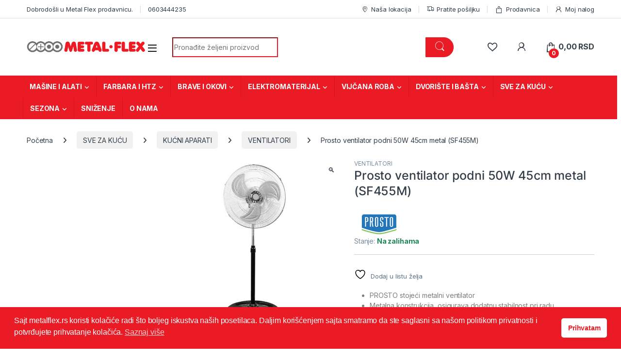

--- FILE ---
content_type: text/html; charset=UTF-8
request_url: https://metalflex.rs/proizvod/prosto-stojeci-ventilator-50w-45cm-precnik-metal-sf455m/
body_size: 55318
content:
<!DOCTYPE html>
<html lang="sr-RS">
<head>
<meta charset="UTF-8">
<meta name="viewport" content="width=device-width, initial-scale=1">
<link rel="profile" href="https://gmpg.org/xfn/11">
<link rel="pingback" href="https://metalflex.rs/xmlrpc.php">

				<script>document.documentElement.className = document.documentElement.className + ' yes-js js_active js'</script>
			    <!-- Predictive Search Widget Template Registered -->
    	<script type="text/template" id="wc_psearch_tempTpl">
    		This\'s temp Template from Predictive Search    	</script>
    <script type="text/template" id="wc_psearch_itemTpl"><div class="ajax_search_content">
	<div class="result_row">
		{{ if ( image_url != null && image_url != '' ) { }}<span class="rs_avatar"><a href="{{= url }}" aria-label="{{= title }}"><img src="{{= image_url }}" /></a></span>{{ } }}
		<div class="rs_content_popup {{ if ( image_url == null || image_url == '' ) { }}no_image{{ } }}">
			<a href="{{= url }}" aria-label="{{= title }}">
				<span class="rs_name">{{= title }}</span>
				{{ if ( type == 'p_sku' && sku != null && sku != '' ) { }}<span class="rs_sku">SKU: <strong>{{= sku }}</strong></span>{{ } }}
				{{ if ( price != null && price != '' ) { }}<span class="rs_price">Price: {{= price }}</span>{{ } }}
				{{ if ( stock != null && stock != '' ) { }}<span class="rs_stock">{{= stock }}</span>{{ } }}
			</a>
			{{ if ( addtocart != null && addtocart != '' ) { }}<div class="rs_addtocart">{{= addtocart }}</div>{{ } }}
			<a href="{{= url }}" aria-label="{{= title }}">
				{{ if ( description != null && description != '' ) { }}<span class="rs_description">{{= description }}</span>{{ } }}
			</a>
			{{ if ( categories.length > 0 ) { }}
				<span class="rs_cat posted_in">
					Category:
					{{ var number_cat = 0; }}
					{{ _.each( categories, function( cat_data ) { number_cat++; }}
						{{ if ( number_cat > 1 ) { }}, {{ } }}<a class="rs_cat_link" href="{{= cat_data.url }}">{{= cat_data.name }}</a>
					{{ }); }}
				</span>
			{{ } }}
		</div>
	</div>
</div></script><script type="text/template" id="wc_psearch_footerSidebarTpl"><div rel="more_result" class="more_result">
		<span>See more search results for \'{{= title }}\' in:</span>
		{{ if ( description != null && description != '' ) { }}{{= description }}{{ } }}
</div></script><script type="text/template" id="wc_psearch_footerHeaderTpl"><div rel="more_result" class="more_result">
		<span>See more search results for \'{{= title }}\' in:</span>
		{{ if ( description != null && description != '' ) { }}{{= description }}{{ } }}
</div></script>
    <meta name='robots' content='noindex, nofollow' />
	<style>img:is([sizes="auto" i], [sizes^="auto," i]) { contain-intrinsic-size: 3000px 1500px }</style>
	
<!-- Google Tag Manager for WordPress by gtm4wp.com -->
<script data-cfasync="false" data-pagespeed-no-defer>
	var gtm4wp_datalayer_name = "dataLayer";
	var dataLayer = dataLayer || [];
	const gtm4wp_use_sku_instead = 1;
	const gtm4wp_currency = 'RSD';
	const gtm4wp_product_per_impression = false;
	const gtm4wp_clear_ecommerce = false;
</script>
<!-- End Google Tag Manager for WordPress by gtm4wp.com -->
	<!-- This site is optimized with the Yoast SEO plugin v24.4 - https://yoast.com/wordpress/plugins/seo/ -->
	<title>Prosto ventilator podni 50W 45cm metal (SF455M)</title>
	<meta name="description" content="Prosto ventilator podni 50W 45cm metal (SF455M) Poručite lako na Metal Flex internet prodavnici!" />
	<meta property="og:locale" content="sr_RS" />
	<meta property="og:type" content="article" />
	<meta property="og:title" content="Prosto ventilator podni 50W 45cm metal (SF455M)" />
	<meta property="og:description" content="Prosto ventilator podni 50W 45cm metal (SF455M) Poručite lako na Metal Flex internet prodavnici!" />
	<meta property="og:url" content="https://metalflex.rs/proizvod/prosto-stojeci-ventilator-50w-45cm-precnik-metal-sf455m/" />
	<meta property="og:site_name" content="Metal Flex" />
	<meta property="article:publisher" content="https://www.facebook.com/metalflexdoo/" />
	<meta property="article:modified_time" content="2025-08-12T14:03:54+00:00" />
	<meta property="og:image" content="https://metalflex.rs/wp-content/uploads/2022/06/SF455M.jpg" />
	<meta property="og:image:width" content="600" />
	<meta property="og:image:height" content="600" />
	<meta property="og:image:type" content="image/jpeg" />
	<meta name="twitter:card" content="summary_large_image" />
	<meta name="twitter:label1" content="Procenjeno vreme čitanja" />
	<meta name="twitter:data1" content="1 minut" />
	<script type="application/ld+json" class="yoast-schema-graph">{"@context":"https://schema.org","@graph":[{"@type":["WebPage","ItemPage"],"@id":"https://metalflex.rs/proizvod/prosto-stojeci-ventilator-50w-45cm-precnik-metal-sf455m/","url":"https://metalflex.rs/proizvod/prosto-stojeci-ventilator-50w-45cm-precnik-metal-sf455m/","name":"Prosto ventilator podni 50W 45cm metal (SF455M)","isPartOf":{"@id":"https://metalflex.rs/#website"},"primaryImageOfPage":{"@id":"https://metalflex.rs/proizvod/prosto-stojeci-ventilator-50w-45cm-precnik-metal-sf455m/#primaryimage"},"image":{"@id":"https://metalflex.rs/proizvod/prosto-stojeci-ventilator-50w-45cm-precnik-metal-sf455m/#primaryimage"},"thumbnailUrl":"https://metalflex.rs/wp-content/uploads/2022/06/SF455M.jpg","datePublished":"2022-06-10T12:39:00+00:00","dateModified":"2025-08-12T14:03:54+00:00","description":"Prosto ventilator podni 50W 45cm metal (SF455M) Poručite lako na Metal Flex internet prodavnici!","breadcrumb":{"@id":"https://metalflex.rs/proizvod/prosto-stojeci-ventilator-50w-45cm-precnik-metal-sf455m/#breadcrumb"},"inLanguage":"sr-RS","potentialAction":[{"@type":"ReadAction","target":["https://metalflex.rs/proizvod/prosto-stojeci-ventilator-50w-45cm-precnik-metal-sf455m/"]}]},{"@type":"ImageObject","inLanguage":"sr-RS","@id":"https://metalflex.rs/proizvod/prosto-stojeci-ventilator-50w-45cm-precnik-metal-sf455m/#primaryimage","url":"https://metalflex.rs/wp-content/uploads/2022/06/SF455M.jpg","contentUrl":"https://metalflex.rs/wp-content/uploads/2022/06/SF455M.jpg","width":600,"height":600},{"@type":"BreadcrumbList","@id":"https://metalflex.rs/proizvod/prosto-stojeci-ventilator-50w-45cm-precnik-metal-sf455m/#breadcrumb","itemListElement":[{"@type":"ListItem","position":1,"name":"Početna","item":"https://metalflex.rs/"},{"@type":"ListItem","position":2,"name":"Prodavnica","item":"https://metalflex.rs/shop/"},{"@type":"ListItem","position":3,"name":"SVE ZA KUĆU","item":"https://metalflex.rs/kategorija/sve-za-kucu/"},{"@type":"ListItem","position":4,"name":"KUĆNI APARATI","item":"https://metalflex.rs/kategorija/sve-za-kucu/mali-kucni-aparati/"},{"@type":"ListItem","position":5,"name":"VENTILATORI","item":"https://metalflex.rs/kategorija/sve-za-kucu/mali-kucni-aparati/ventilatori-kucni-aparati/"},{"@type":"ListItem","position":6,"name":"Prosto ventilator podni 50W 45cm metal (SF455M)"}]},{"@type":"WebSite","@id":"https://metalflex.rs/#website","url":"https://metalflex.rs/","name":"Metal Flex","description":"Internet prodavnica alata, mašina, građevinskog materijala, stvari za kuću i domaćinstvo","publisher":{"@id":"https://metalflex.rs/#organization"},"potentialAction":[{"@type":"SearchAction","target":{"@type":"EntryPoint","urlTemplate":"https://metalflex.rs/?s={search_term_string}"},"query-input":{"@type":"PropertyValueSpecification","valueRequired":true,"valueName":"search_term_string"}}],"inLanguage":"sr-RS"},{"@type":"Organization","@id":"https://metalflex.rs/#organization","name":"Meta Flex prodavnica","url":"https://metalflex.rs/","logo":{"@type":"ImageObject","inLanguage":"sr-RS","@id":"https://metalflex.rs/#/schema/logo/image/","url":"https://metalflex.rs/wp-content/uploads/2025/01/MF_short.jpg","contentUrl":"https://metalflex.rs/wp-content/uploads/2025/01/MF_short.jpg","width":160,"height":160,"caption":"Meta Flex prodavnica"},"image":{"@id":"https://metalflex.rs/#/schema/logo/image/"},"sameAs":["https://www.facebook.com/metalflexdoo/","https://www.instagram.com/metalflexdoo/","https://www.tiktok.com/@metalflexdoo","https://www.youtube.com/channel/UC15VzUce5KHGkrbTSu2KElw"]}]}</script>
	<!-- / Yoast SEO plugin. -->


<link rel='dns-prefetch' href='//www.googletagmanager.com' />
<link rel='dns-prefetch' href='//fonts.googleapis.com' />
<link rel="alternate" type="application/rss+xml" title="Metal Flex &raquo; dovod" href="https://metalflex.rs/feed/" />
<link rel="alternate" type="application/rss+xml" title="Metal Flex &raquo; dovod komentara" href="https://metalflex.rs/comments/feed/" />
<script type="text/javascript">
/* <![CDATA[ */
window._wpemojiSettings = {"baseUrl":"https:\/\/s.w.org\/images\/core\/emoji\/15.0.3\/72x72\/","ext":".png","svgUrl":"https:\/\/s.w.org\/images\/core\/emoji\/15.0.3\/svg\/","svgExt":".svg","source":{"concatemoji":"https:\/\/metalflex.rs\/wp-includes\/js\/wp-emoji-release.min.js?ver=9e4c3bc5da582ad552ff09220426c1cb"}};
/*! This file is auto-generated */
!function(i,n){var o,s,e;function c(e){try{var t={supportTests:e,timestamp:(new Date).valueOf()};sessionStorage.setItem(o,JSON.stringify(t))}catch(e){}}function p(e,t,n){e.clearRect(0,0,e.canvas.width,e.canvas.height),e.fillText(t,0,0);var t=new Uint32Array(e.getImageData(0,0,e.canvas.width,e.canvas.height).data),r=(e.clearRect(0,0,e.canvas.width,e.canvas.height),e.fillText(n,0,0),new Uint32Array(e.getImageData(0,0,e.canvas.width,e.canvas.height).data));return t.every(function(e,t){return e===r[t]})}function u(e,t,n){switch(t){case"flag":return n(e,"\ud83c\udff3\ufe0f\u200d\u26a7\ufe0f","\ud83c\udff3\ufe0f\u200b\u26a7\ufe0f")?!1:!n(e,"\ud83c\uddfa\ud83c\uddf3","\ud83c\uddfa\u200b\ud83c\uddf3")&&!n(e,"\ud83c\udff4\udb40\udc67\udb40\udc62\udb40\udc65\udb40\udc6e\udb40\udc67\udb40\udc7f","\ud83c\udff4\u200b\udb40\udc67\u200b\udb40\udc62\u200b\udb40\udc65\u200b\udb40\udc6e\u200b\udb40\udc67\u200b\udb40\udc7f");case"emoji":return!n(e,"\ud83d\udc26\u200d\u2b1b","\ud83d\udc26\u200b\u2b1b")}return!1}function f(e,t,n){var r="undefined"!=typeof WorkerGlobalScope&&self instanceof WorkerGlobalScope?new OffscreenCanvas(300,150):i.createElement("canvas"),a=r.getContext("2d",{willReadFrequently:!0}),o=(a.textBaseline="top",a.font="600 32px Arial",{});return e.forEach(function(e){o[e]=t(a,e,n)}),o}function t(e){var t=i.createElement("script");t.src=e,t.defer=!0,i.head.appendChild(t)}"undefined"!=typeof Promise&&(o="wpEmojiSettingsSupports",s=["flag","emoji"],n.supports={everything:!0,everythingExceptFlag:!0},e=new Promise(function(e){i.addEventListener("DOMContentLoaded",e,{once:!0})}),new Promise(function(t){var n=function(){try{var e=JSON.parse(sessionStorage.getItem(o));if("object"==typeof e&&"number"==typeof e.timestamp&&(new Date).valueOf()<e.timestamp+604800&&"object"==typeof e.supportTests)return e.supportTests}catch(e){}return null}();if(!n){if("undefined"!=typeof Worker&&"undefined"!=typeof OffscreenCanvas&&"undefined"!=typeof URL&&URL.createObjectURL&&"undefined"!=typeof Blob)try{var e="postMessage("+f.toString()+"("+[JSON.stringify(s),u.toString(),p.toString()].join(",")+"));",r=new Blob([e],{type:"text/javascript"}),a=new Worker(URL.createObjectURL(r),{name:"wpTestEmojiSupports"});return void(a.onmessage=function(e){c(n=e.data),a.terminate(),t(n)})}catch(e){}c(n=f(s,u,p))}t(n)}).then(function(e){for(var t in e)n.supports[t]=e[t],n.supports.everything=n.supports.everything&&n.supports[t],"flag"!==t&&(n.supports.everythingExceptFlag=n.supports.everythingExceptFlag&&n.supports[t]);n.supports.everythingExceptFlag=n.supports.everythingExceptFlag&&!n.supports.flag,n.DOMReady=!1,n.readyCallback=function(){n.DOMReady=!0}}).then(function(){return e}).then(function(){var e;n.supports.everything||(n.readyCallback(),(e=n.source||{}).concatemoji?t(e.concatemoji):e.wpemoji&&e.twemoji&&(t(e.twemoji),t(e.wpemoji)))}))}((window,document),window._wpemojiSettings);
/* ]]> */
</script>
<link rel='stylesheet' id='woo-conditional-shipping-blocks-style-css' href='https://metalflex.rs/wp-content/plugins/conditional-shipping-for-woocommerce/frontend/css/woo-conditional-shipping.css?ver=3.4.0.free' type='text/css' media='all' />
<style id='wp-emoji-styles-inline-css' type='text/css'>

	img.wp-smiley, img.emoji {
		display: inline !important;
		border: none !important;
		box-shadow: none !important;
		height: 1em !important;
		width: 1em !important;
		margin: 0 0.07em !important;
		vertical-align: -0.1em !important;
		background: none !important;
		padding: 0 !important;
	}
</style>
<link rel='stylesheet' id='wp-block-library-css' href='https://metalflex.rs/wp-includes/css/dist/block-library/style.min.css?ver=9e4c3bc5da582ad552ff09220426c1cb' type='text/css' media='all' />
<style id='pdfemb-pdf-embedder-viewer-style-inline-css' type='text/css'>
.wp-block-pdfemb-pdf-embedder-viewer{max-width:none}

</style>
<style id='classic-theme-styles-inline-css' type='text/css'>
/*! This file is auto-generated */
.wp-block-button__link{color:#fff;background-color:#32373c;border-radius:9999px;box-shadow:none;text-decoration:none;padding:calc(.667em + 2px) calc(1.333em + 2px);font-size:1.125em}.wp-block-file__button{background:#32373c;color:#fff;text-decoration:none}
</style>
<style id='global-styles-inline-css' type='text/css'>
:root{--wp--preset--aspect-ratio--square: 1;--wp--preset--aspect-ratio--4-3: 4/3;--wp--preset--aspect-ratio--3-4: 3/4;--wp--preset--aspect-ratio--3-2: 3/2;--wp--preset--aspect-ratio--2-3: 2/3;--wp--preset--aspect-ratio--16-9: 16/9;--wp--preset--aspect-ratio--9-16: 9/16;--wp--preset--color--black: #000000;--wp--preset--color--cyan-bluish-gray: #abb8c3;--wp--preset--color--white: #ffffff;--wp--preset--color--pale-pink: #f78da7;--wp--preset--color--vivid-red: #cf2e2e;--wp--preset--color--luminous-vivid-orange: #ff6900;--wp--preset--color--luminous-vivid-amber: #fcb900;--wp--preset--color--light-green-cyan: #7bdcb5;--wp--preset--color--vivid-green-cyan: #00d084;--wp--preset--color--pale-cyan-blue: #8ed1fc;--wp--preset--color--vivid-cyan-blue: #0693e3;--wp--preset--color--vivid-purple: #9b51e0;--wp--preset--gradient--vivid-cyan-blue-to-vivid-purple: linear-gradient(135deg,rgba(6,147,227,1) 0%,rgb(155,81,224) 100%);--wp--preset--gradient--light-green-cyan-to-vivid-green-cyan: linear-gradient(135deg,rgb(122,220,180) 0%,rgb(0,208,130) 100%);--wp--preset--gradient--luminous-vivid-amber-to-luminous-vivid-orange: linear-gradient(135deg,rgba(252,185,0,1) 0%,rgba(255,105,0,1) 100%);--wp--preset--gradient--luminous-vivid-orange-to-vivid-red: linear-gradient(135deg,rgba(255,105,0,1) 0%,rgb(207,46,46) 100%);--wp--preset--gradient--very-light-gray-to-cyan-bluish-gray: linear-gradient(135deg,rgb(238,238,238) 0%,rgb(169,184,195) 100%);--wp--preset--gradient--cool-to-warm-spectrum: linear-gradient(135deg,rgb(74,234,220) 0%,rgb(151,120,209) 20%,rgb(207,42,186) 40%,rgb(238,44,130) 60%,rgb(251,105,98) 80%,rgb(254,248,76) 100%);--wp--preset--gradient--blush-light-purple: linear-gradient(135deg,rgb(255,206,236) 0%,rgb(152,150,240) 100%);--wp--preset--gradient--blush-bordeaux: linear-gradient(135deg,rgb(254,205,165) 0%,rgb(254,45,45) 50%,rgb(107,0,62) 100%);--wp--preset--gradient--luminous-dusk: linear-gradient(135deg,rgb(255,203,112) 0%,rgb(199,81,192) 50%,rgb(65,88,208) 100%);--wp--preset--gradient--pale-ocean: linear-gradient(135deg,rgb(255,245,203) 0%,rgb(182,227,212) 50%,rgb(51,167,181) 100%);--wp--preset--gradient--electric-grass: linear-gradient(135deg,rgb(202,248,128) 0%,rgb(113,206,126) 100%);--wp--preset--gradient--midnight: linear-gradient(135deg,rgb(2,3,129) 0%,rgb(40,116,252) 100%);--wp--preset--font-size--small: 13px;--wp--preset--font-size--medium: 20px;--wp--preset--font-size--large: 36px;--wp--preset--font-size--x-large: 42px;--wp--preset--font-family--inter: "Inter", sans-serif;--wp--preset--font-family--cardo: Cardo;--wp--preset--spacing--20: 0.44rem;--wp--preset--spacing--30: 0.67rem;--wp--preset--spacing--40: 1rem;--wp--preset--spacing--50: 1.5rem;--wp--preset--spacing--60: 2.25rem;--wp--preset--spacing--70: 3.38rem;--wp--preset--spacing--80: 5.06rem;--wp--preset--shadow--natural: 6px 6px 9px rgba(0, 0, 0, 0.2);--wp--preset--shadow--deep: 12px 12px 50px rgba(0, 0, 0, 0.4);--wp--preset--shadow--sharp: 6px 6px 0px rgba(0, 0, 0, 0.2);--wp--preset--shadow--outlined: 6px 6px 0px -3px rgba(255, 255, 255, 1), 6px 6px rgba(0, 0, 0, 1);--wp--preset--shadow--crisp: 6px 6px 0px rgba(0, 0, 0, 1);}:where(.is-layout-flex){gap: 0.5em;}:where(.is-layout-grid){gap: 0.5em;}body .is-layout-flex{display: flex;}.is-layout-flex{flex-wrap: wrap;align-items: center;}.is-layout-flex > :is(*, div){margin: 0;}body .is-layout-grid{display: grid;}.is-layout-grid > :is(*, div){margin: 0;}:where(.wp-block-columns.is-layout-flex){gap: 2em;}:where(.wp-block-columns.is-layout-grid){gap: 2em;}:where(.wp-block-post-template.is-layout-flex){gap: 1.25em;}:where(.wp-block-post-template.is-layout-grid){gap: 1.25em;}.has-black-color{color: var(--wp--preset--color--black) !important;}.has-cyan-bluish-gray-color{color: var(--wp--preset--color--cyan-bluish-gray) !important;}.has-white-color{color: var(--wp--preset--color--white) !important;}.has-pale-pink-color{color: var(--wp--preset--color--pale-pink) !important;}.has-vivid-red-color{color: var(--wp--preset--color--vivid-red) !important;}.has-luminous-vivid-orange-color{color: var(--wp--preset--color--luminous-vivid-orange) !important;}.has-luminous-vivid-amber-color{color: var(--wp--preset--color--luminous-vivid-amber) !important;}.has-light-green-cyan-color{color: var(--wp--preset--color--light-green-cyan) !important;}.has-vivid-green-cyan-color{color: var(--wp--preset--color--vivid-green-cyan) !important;}.has-pale-cyan-blue-color{color: var(--wp--preset--color--pale-cyan-blue) !important;}.has-vivid-cyan-blue-color{color: var(--wp--preset--color--vivid-cyan-blue) !important;}.has-vivid-purple-color{color: var(--wp--preset--color--vivid-purple) !important;}.has-black-background-color{background-color: var(--wp--preset--color--black) !important;}.has-cyan-bluish-gray-background-color{background-color: var(--wp--preset--color--cyan-bluish-gray) !important;}.has-white-background-color{background-color: var(--wp--preset--color--white) !important;}.has-pale-pink-background-color{background-color: var(--wp--preset--color--pale-pink) !important;}.has-vivid-red-background-color{background-color: var(--wp--preset--color--vivid-red) !important;}.has-luminous-vivid-orange-background-color{background-color: var(--wp--preset--color--luminous-vivid-orange) !important;}.has-luminous-vivid-amber-background-color{background-color: var(--wp--preset--color--luminous-vivid-amber) !important;}.has-light-green-cyan-background-color{background-color: var(--wp--preset--color--light-green-cyan) !important;}.has-vivid-green-cyan-background-color{background-color: var(--wp--preset--color--vivid-green-cyan) !important;}.has-pale-cyan-blue-background-color{background-color: var(--wp--preset--color--pale-cyan-blue) !important;}.has-vivid-cyan-blue-background-color{background-color: var(--wp--preset--color--vivid-cyan-blue) !important;}.has-vivid-purple-background-color{background-color: var(--wp--preset--color--vivid-purple) !important;}.has-black-border-color{border-color: var(--wp--preset--color--black) !important;}.has-cyan-bluish-gray-border-color{border-color: var(--wp--preset--color--cyan-bluish-gray) !important;}.has-white-border-color{border-color: var(--wp--preset--color--white) !important;}.has-pale-pink-border-color{border-color: var(--wp--preset--color--pale-pink) !important;}.has-vivid-red-border-color{border-color: var(--wp--preset--color--vivid-red) !important;}.has-luminous-vivid-orange-border-color{border-color: var(--wp--preset--color--luminous-vivid-orange) !important;}.has-luminous-vivid-amber-border-color{border-color: var(--wp--preset--color--luminous-vivid-amber) !important;}.has-light-green-cyan-border-color{border-color: var(--wp--preset--color--light-green-cyan) !important;}.has-vivid-green-cyan-border-color{border-color: var(--wp--preset--color--vivid-green-cyan) !important;}.has-pale-cyan-blue-border-color{border-color: var(--wp--preset--color--pale-cyan-blue) !important;}.has-vivid-cyan-blue-border-color{border-color: var(--wp--preset--color--vivid-cyan-blue) !important;}.has-vivid-purple-border-color{border-color: var(--wp--preset--color--vivid-purple) !important;}.has-vivid-cyan-blue-to-vivid-purple-gradient-background{background: var(--wp--preset--gradient--vivid-cyan-blue-to-vivid-purple) !important;}.has-light-green-cyan-to-vivid-green-cyan-gradient-background{background: var(--wp--preset--gradient--light-green-cyan-to-vivid-green-cyan) !important;}.has-luminous-vivid-amber-to-luminous-vivid-orange-gradient-background{background: var(--wp--preset--gradient--luminous-vivid-amber-to-luminous-vivid-orange) !important;}.has-luminous-vivid-orange-to-vivid-red-gradient-background{background: var(--wp--preset--gradient--luminous-vivid-orange-to-vivid-red) !important;}.has-very-light-gray-to-cyan-bluish-gray-gradient-background{background: var(--wp--preset--gradient--very-light-gray-to-cyan-bluish-gray) !important;}.has-cool-to-warm-spectrum-gradient-background{background: var(--wp--preset--gradient--cool-to-warm-spectrum) !important;}.has-blush-light-purple-gradient-background{background: var(--wp--preset--gradient--blush-light-purple) !important;}.has-blush-bordeaux-gradient-background{background: var(--wp--preset--gradient--blush-bordeaux) !important;}.has-luminous-dusk-gradient-background{background: var(--wp--preset--gradient--luminous-dusk) !important;}.has-pale-ocean-gradient-background{background: var(--wp--preset--gradient--pale-ocean) !important;}.has-electric-grass-gradient-background{background: var(--wp--preset--gradient--electric-grass) !important;}.has-midnight-gradient-background{background: var(--wp--preset--gradient--midnight) !important;}.has-small-font-size{font-size: var(--wp--preset--font-size--small) !important;}.has-medium-font-size{font-size: var(--wp--preset--font-size--medium) !important;}.has-large-font-size{font-size: var(--wp--preset--font-size--large) !important;}.has-x-large-font-size{font-size: var(--wp--preset--font-size--x-large) !important;}
:where(.wp-block-post-template.is-layout-flex){gap: 1.25em;}:where(.wp-block-post-template.is-layout-grid){gap: 1.25em;}
:where(.wp-block-columns.is-layout-flex){gap: 2em;}:where(.wp-block-columns.is-layout-grid){gap: 2em;}
:root :where(.wp-block-pullquote){font-size: 1.5em;line-height: 1.6;}
</style>
<link rel='stylesheet' id='contact-form-7-css' href='https://metalflex.rs/wp-content/plugins/contact-form-7/includes/css/styles.css?ver=6.0.4' type='text/css' media='all' />
<link rel='stylesheet' id='hover-effects-css' href='https://metalflex.rs/wp-content/plugins/hover-effects/asset/css/hover.css?ver=2.1.2' type='text/css' media='all' />
<link rel='stylesheet' id='npintesacss-css' href='https://metalflex.rs/wp-content/plugins/woocommerce-np-intesa-payment/css/style.css?ver=1.6.143' type='text/css' media='all' />
<link rel='stylesheet' id='photoswipe-css' href='https://metalflex.rs/wp-content/plugins/woocommerce/assets/css/photoswipe/photoswipe.min.css?ver=9.6.2' type='text/css' media='all' />
<link rel='stylesheet' id='photoswipe-default-skin-css' href='https://metalflex.rs/wp-content/plugins/woocommerce/assets/css/photoswipe/default-skin/default-skin.min.css?ver=9.6.2' type='text/css' media='all' />
<style id='woocommerce-inline-inline-css' type='text/css'>
.woocommerce form .form-row .required { visibility: visible; }
</style>
<link rel='stylesheet' id='cmplz-general-css' href='https://metalflex.rs/wp-content/plugins/complianz-gdpr/assets/css/cookieblocker.min.css?ver=1739828716' type='text/css' media='all' />
<link rel='stylesheet' id='nsc_bar_nice-cookie-consent-css' href='https://metalflex.rs/wp-content/plugins/beautiful-and-responsive-cookie-consent/public/cookieNSCconsent.min.css?ver=4.5.4' type='text/css' media='all' />
<link rel='stylesheet' id='woo_conditional_shipping_css-css' href='https://metalflex.rs/wp-content/plugins/conditional-shipping-for-woocommerce/includes/frontend/../../frontend/css/woo-conditional-shipping.css?ver=3.4.0.free' type='text/css' media='all' />
<link rel='stylesheet' id='brands-styles-css' href='https://metalflex.rs/wp-content/plugins/woocommerce/assets/css/brands.css?ver=9.6.2' type='text/css' media='all' />
<link rel='stylesheet' id='electro-fonts-css' href='https://fonts.googleapis.com/css2?family=Inter:wght@300;400;600;700&#038;display=swap' type='text/css' media='all' />
<link rel='stylesheet' id='font-electro-css' href='https://metalflex.rs/wp-content/themes/electro/assets/css/font-electro.css?ver=3.5.5' type='text/css' media='all' />
<link rel='stylesheet' id='fontawesome-css' href='https://metalflex.rs/wp-content/themes/electro/assets/vendor/fontawesome/css/all.min.css?ver=3.5.5' type='text/css' media='all' />
<link rel='stylesheet' id='animate-css-css' href='https://metalflex.rs/wp-content/themes/electro/assets/vendor/animate.css/animate.min.css?ver=3.5.5' type='text/css' media='all' />
<link rel='stylesheet' id='electro-style-css' href='https://metalflex.rs/wp-content/themes/electro/style.min.css?ver=3.5.5' type='text/css' media='all' />
<link rel='stylesheet' id='electro-color-css' href='https://metalflex.rs/wp-content/themes/electro/assets/css/colors/red.min.css?ver=3.5.5' type='text/css' media='all' />
<link rel='stylesheet' id='pwb-styles-frontend-css' href='https://metalflex.rs/wp-content/plugins/perfect-woocommerce-brands/build/frontend/css/style.css?ver=3.4.9' type='text/css' media='all' />
<link rel='stylesheet' id='wc-predictive-search-style-css' href='https://metalflex.rs/wp-content/plugins/woocommerce-predictive-search/assets/css/wc_predictive_search.css?ver=6.1.1' type='text/css' media='all' />
<link rel='stylesheet' id='wc-predictive-search-dynamic-style-css' href='//metalflex.rs/wp-content/uploads/sass/wc_predictive_search.min.css?ver=1739827567' type='text/css' media='all' />
<link rel='stylesheet' id='cwginstock_frontend_css-css' href='https://metalflex.rs/wp-content/plugins/back-in-stock-notifier-for-woocommerce/assets/css/frontend.min.css?ver=5.7.9' type='text/css' media='' />
<link rel='stylesheet' id='cwginstock_bootstrap-css' href='https://metalflex.rs/wp-content/plugins/back-in-stock-notifier-for-woocommerce/assets/css/bootstrap.min.css?ver=5.7.9' type='text/css' media='' />
<script type="text/javascript" src="https://metalflex.rs/wp-includes/js/jquery/jquery.min.js?ver=3.7.1" id="jquery-core-js"></script>
<script type="text/javascript" src="https://metalflex.rs/wp-includes/js/jquery/jquery-migrate.min.js?ver=3.4.1" id="jquery-migrate-js"></script>
<script type="text/javascript" id="jquery-js-after">
/* <![CDATA[ */
if (typeof (window.wpfReadyList) == "undefined") {
			var v = jQuery.fn.jquery;
			if (v && parseInt(v) >= 3 && window.self === window.top) {
				var readyList=[];
				window.originalReadyMethod = jQuery.fn.ready;
				jQuery.fn.ready = function(){
					if(arguments.length && arguments.length > 0 && typeof arguments[0] === "function") {
						readyList.push({"c": this, "a": arguments});
					}
					return window.originalReadyMethod.apply( this, arguments );
				};
				window.wpfReadyList = readyList;
			}}
/* ]]> */
</script>
<script type="text/javascript" id="print-invoices-packing-slip-labels-for-woocommerce_public-js-extra">
/* <![CDATA[ */
var wf_pklist_params_public = {"show_document_preview":"No","document_access_type":"logged_in","is_user_logged_in":"","msgs":{"invoice_number_prompt_free_order":"\u2018Generate invoice for free orders\u2019 is disabled in Invoice settings > Advanced. You are attempting to generate invoice for this free order. Proceed?","creditnote_number_prompt":"Refund in this order seems not having credit number yet. Do you want to manually generate one ?","invoice_number_prompt_no_from_addr":"Please fill the `from address` in the plugin's general settings.","invoice_title_prompt":"Narud\u017ebina","invoice_number_prompt":"number has not been generated yet. Do you want to manually generate one ?","pop_dont_show_again":false,"request_error":"Request error.","error_loading_data":"Error loading data.","min_value_error":"minimum value should be","generating_document_text":"Generating document...","new_tab_open_error":"Failed to open new tab. Please check your browser settings."}};
/* ]]> */
</script>
<script type="text/javascript" src="https://metalflex.rs/wp-content/plugins/print-invoices-packing-slip-labels-for-woocommerce/public/js/wf-woocommerce-packing-list-public.js?ver=4.7.4" id="print-invoices-packing-slip-labels-for-woocommerce_public-js"></script>
<script type="text/javascript" src="//metalflex.rs/wp-content/plugins/revslider/sr6/assets/js/rbtools.min.js?ver=be8af531f0b88a1833d97085866f43648" async id="tp-tools-js"></script>
<script type="text/javascript" src="//metalflex.rs/wp-content/plugins/revslider/sr6/assets/js/rs6.min.js?ver=be8af531f0b88a1833d97085866f43648" async id="revmin-js"></script>
<script type="text/javascript" id="hlst_np_intesa-js-extra">
/* <![CDATA[ */
var NestPay = {"enqueue_script":"\/\/cdn.payments.holest.com\/ui-compatibile-js\/ui.js?uiscript=nestpay&platform=wc","ajax_url":"https:\/\/metalflex.rs\/wp-admin\/admin-ajax.php","logoHTML":"","ccHTML":"<img class='npintesa_cards npintesa_cards_in_title' style='margin-left:10px;display:inline-block;float:right;' src='https:\/\/metalflex.rs\/wp-content\/uploads\/2020\/06\/sve-kartice.jpg' alt='' \/>","logo":"","checkoutURL":"https:\/\/metalflex.rs\/checkout\/","plugin_version":"1.6.143","woo_currency":"RSD","woo_currency_n":"RSD","disable_autoupdate":"","labels":{"method_title":"Karticom (kreditnom\/debitnom)","method_description":""},"hidden":"no"};
/* ]]> */
</script>
<script type="text/javascript" src="https://metalflex.rs/wp-content/plugins/woocommerce-np-intesa-payment/js/script.js?ver=1.6.143" id="hlst_np_intesa-js"></script>
<script type="text/javascript" src="https://metalflex.rs/wp-content/plugins/woocommerce/assets/js/jquery-blockui/jquery.blockUI.min.js?ver=2.7.0-wc.9.6.2" id="jquery-blockui-js" data-wp-strategy="defer"></script>
<script type="text/javascript" id="wc-add-to-cart-js-extra">
/* <![CDATA[ */
var wc_add_to_cart_params = {"ajax_url":"\/wp-admin\/admin-ajax.php","wc_ajax_url":"\/?wc-ajax=%%endpoint%%","i18n_view_cart":"Pregled korpe","cart_url":"https:\/\/metalflex.rs\/korpa\/","is_cart":"","cart_redirect_after_add":"no"};
/* ]]> */
</script>
<script type="text/javascript" src="https://metalflex.rs/wp-content/plugins/woocommerce/assets/js/frontend/add-to-cart.min.js?ver=9.6.2" id="wc-add-to-cart-js" data-wp-strategy="defer"></script>
<script type="text/javascript" src="https://metalflex.rs/wp-content/plugins/woocommerce/assets/js/zoom/jquery.zoom.min.js?ver=1.7.21-wc.9.6.2" id="zoom-js" defer="defer" data-wp-strategy="defer"></script>
<script type="text/javascript" src="https://metalflex.rs/wp-content/plugins/woocommerce/assets/js/photoswipe/photoswipe.min.js?ver=4.1.1-wc.9.6.2" id="photoswipe-js" defer="defer" data-wp-strategy="defer"></script>
<script type="text/javascript" src="https://metalflex.rs/wp-content/plugins/woocommerce/assets/js/photoswipe/photoswipe-ui-default.min.js?ver=4.1.1-wc.9.6.2" id="photoswipe-ui-default-js" defer="defer" data-wp-strategy="defer"></script>
<script type="text/javascript" id="wc-single-product-js-extra">
/* <![CDATA[ */
var wc_single_product_params = {"i18n_required_rating_text":"Ocenite","i18n_product_gallery_trigger_text":"View full-screen image gallery","review_rating_required":"yes","flexslider":{"rtl":false,"animation":"slide","smoothHeight":true,"directionNav":false,"controlNav":"thumbnails","slideshow":false,"animationSpeed":500,"animationLoop":false,"allowOneSlide":false},"zoom_enabled":"1","zoom_options":[],"photoswipe_enabled":"1","photoswipe_options":{"shareEl":false,"closeOnScroll":false,"history":false,"hideAnimationDuration":0,"showAnimationDuration":0},"flexslider_enabled":"1"};
/* ]]> */
</script>
<script type="text/javascript" src="https://metalflex.rs/wp-content/plugins/woocommerce/assets/js/frontend/single-product.min.js?ver=9.6.2" id="wc-single-product-js" defer="defer" data-wp-strategy="defer"></script>
<script type="text/javascript" src="https://metalflex.rs/wp-content/plugins/woocommerce/assets/js/js-cookie/js.cookie.min.js?ver=2.1.4-wc.9.6.2" id="js-cookie-js" data-wp-strategy="defer"></script>
<script type="text/javascript" src="https://metalflex.rs/wp-content/plugins/conditional-shipping-for-woocommerce/includes/frontend/../../frontend/js/woo-conditional-shipping.js?ver=3.4.0.free" id="woo-conditional-shipping-js-js"></script>
<script type="text/javascript" src="https://metalflex.rs/wp-content/plugins/js_composer/assets/js/vendors/woocommerce-add-to-cart.js?ver=6.9.0" id="vc_woocommerce-add-to-cart-js-js"></script>
<script type="text/javascript" id="wc-cart-fragments-js-extra">
/* <![CDATA[ */
var wc_cart_fragments_params = {"ajax_url":"\/wp-admin\/admin-ajax.php","wc_ajax_url":"\/?wc-ajax=%%endpoint%%","cart_hash_key":"wc_cart_hash_3010b2848482db589e92296795222ffa","fragment_name":"wc_fragments_3010b2848482db589e92296795222ffa","request_timeout":"5000"};
/* ]]> */
</script>
<script type="text/javascript" src="https://metalflex.rs/wp-content/plugins/woocommerce/assets/js/frontend/cart-fragments.min.js?ver=9.6.2" id="wc-cart-fragments-js" defer="defer" data-wp-strategy="defer"></script>

<!-- Google tag (gtag.js) snippet added by Site Kit -->

<!-- Google Analytics snippet added by Site Kit -->
<script type="text/javascript" src="https://www.googletagmanager.com/gtag/js?id=GT-K5MPRLC" id="google_gtagjs-js" async></script>
<script type="text/javascript" id="google_gtagjs-js-after">
/* <![CDATA[ */
window.dataLayer = window.dataLayer || [];function gtag(){dataLayer.push(arguments);}
gtag("set","linker",{"domains":["metalflex.rs"]});
gtag("js", new Date());
gtag("set", "developer_id.dZTNiMT", true);
gtag("config", "GT-K5MPRLC");
 window._googlesitekit = window._googlesitekit || {}; window._googlesitekit.throttledEvents = []; window._googlesitekit.gtagEvent = (name, data) => { var key = JSON.stringify( { name, data } ); if ( !! window._googlesitekit.throttledEvents[ key ] ) { return; } window._googlesitekit.throttledEvents[ key ] = true; setTimeout( () => { delete window._googlesitekit.throttledEvents[ key ]; }, 5 ); gtag( "event", name, { ...data, event_source: "site-kit" } ); } 
/* ]]> */
</script>

<!-- End Google tag (gtag.js) snippet added by Site Kit -->
<link rel="https://api.w.org/" href="https://metalflex.rs/wp-json/" /><link rel="alternate" title="JSON" type="application/json" href="https://metalflex.rs/wp-json/wp/v2/product/162724" /><link rel="EditURI" type="application/rsd+xml" title="RSD" href="https://metalflex.rs/xmlrpc.php?rsd" />
<link rel="alternate" title="oEmbed (JSON)" type="application/json+oembed" href="https://metalflex.rs/wp-json/oembed/1.0/embed?url=https%3A%2F%2Fmetalflex.rs%2Fproizvod%2Fprosto-stojeci-ventilator-50w-45cm-precnik-metal-sf455m%2F" />
<link rel="alternate" title="oEmbed (XML)" type="text/xml+oembed" href="https://metalflex.rs/wp-json/oembed/1.0/embed?url=https%3A%2F%2Fmetalflex.rs%2Fproizvod%2Fprosto-stojeci-ventilator-50w-45cm-precnik-metal-sf455m%2F&#038;format=xml" />
<meta name="generator" content="Redux 4.5.6" />	<link rel="preconnect" href="https://fonts.googleapis.com">
	<link rel="preconnect" href="https://fonts.gstatic.com">
	<meta name="generator" content="Site Kit by Google 1.147.0" /><meta name="google-site-verification" content="ceyyt7PoPHfuQE5ryE00wsSYa7aNitHN755E03TTOZE" />


<!-- This website runs the Product Feed ELITE for WooCommerce by AdTribes.io plugin -->

<!-- Google Tag Manager for WordPress by gtm4wp.com -->
<!-- GTM Container placement set to off -->
<script data-cfasync="false" data-pagespeed-no-defer type="text/javascript">
	var dataLayer_content = {"visitorLoginState":"logged-out","visitorType":"visitor-logged-out","visitorEmail":"","visitorEmailHash":"","visitorRegistrationDate":"","visitorUsername":"","visitorIP":"3.135.237.205","pageTitle":"Prosto ventilator podni 50W 45cm metal (SF455M)","pagePostType":"product","pagePostType2":"single-product","pagePostAuthorID":987,"pagePostAuthor":"Branislav Šavija","pagePostDate":"2022-06-10","pagePostDateYear":2022,"pagePostDateMonth":6,"pagePostDateDay":10,"pagePostDateDayName":"petak","pagePostDateHour":13,"pagePostDateMinute":39,"pagePostDateIso":"2022-06-10T13:39:00+01:00","pagePostDateUnix":1654868340,"pagePostTerms":{"pwb-brand":["Prosto"],"product_type":["simple"],"product_visibility":["exclude-from-catalog","exclude-from-search"],"product_cat":["VENTILATORI"],"pa_dostupnost":["Na upit."],"meta":{"total_sales":0,"yikes_woo_products_tabs":"a:0:{}"}},"browserName":"","browserVersion":"","browserEngineName":"","browserEngineVersion":"","osName":"","osVersion":"","deviceType":"bot","deviceManufacturer":"","deviceModel":"","postCountOnPage":1,"postCountTotal":1,"postID":162724,"postFormat":"standard","cartContent":{"totals":{"applied_coupons":[],"discount_total":0,"subtotal":0,"total":0},"items":[]},"productRatingCounts":[],"productAverageRating":0,"productReviewCount":0,"productType":"simple","productIsVariable":0};
	dataLayer.push( dataLayer_content );
</script>
<script>
	console.warn && console.warn("[GTM4WP] Google Tag Manager container code placement set to OFF !!!");
	console.warn && console.warn("[GTM4WP] Data layer codes are active but GTM container must be loaded using custom coding !!!");
</script>
<!-- End Google Tag Manager for WordPress by gtm4wp.com -->	<noscript><style>.woocommerce-product-gallery{ opacity: 1 !important; }</style></noscript>
	
<!-- Meta Pixel Code -->
<script type='text/javascript'>
!function(f,b,e,v,n,t,s){if(f.fbq)return;n=f.fbq=function(){n.callMethod?
n.callMethod.apply(n,arguments):n.queue.push(arguments)};if(!f._fbq)f._fbq=n;
n.push=n;n.loaded=!0;n.version='2.0';n.queue=[];t=b.createElement(e);t.async=!0;
t.src=v;s=b.getElementsByTagName(e)[0];s.parentNode.insertBefore(t,s)}(window,
document,'script','https://connect.facebook.net/en_US/fbevents.js?v=next');
</script>
<!-- End Meta Pixel Code -->

      <script type='text/javascript'>
        var url = window.location.href + '?ob=open-bridge';
        fbq('set', 'openbridge', '403356648151451', url);
      </script>
    <script type='text/javascript'>fbq('init', '403356648151451', {}, {
    "agent": "wordpress-6.7.2-3.0.11"
})</script><script type='text/javascript'>
    fbq('track', 'PageView', []);
  </script>
<!-- Meta Pixel Code -->
<noscript>
<img height="1" width="1" style="display:none" alt="fbpx"
src="https://www.facebook.com/tr?id=403356648151451&ev=PageView&noscript=1" />
</noscript>
<!-- End Meta Pixel Code -->
<meta name="generator" content="Powered by WPBakery Page Builder - drag and drop page builder for WordPress."/>
<script id='nitro-telemetry-meta' nitro-exclude>window.NPTelemetryMetadata={missReason: (!window.NITROPACK_STATE ? 'cache not found' : 'hit'),pageType: 'product',isEligibleForOptimization: true,}</script><script id='nitro-generic' nitro-exclude>(()=>{window.NitroPack=window.NitroPack||{coreVersion:"na",isCounted:!1};let e=document.createElement("script");if(e.src="https://nitroscripts.com/zCqbUfJWcKLERBfnnQtSraBGzOpUZUrZ",e.async=!0,e.id="nitro-script",document.head.appendChild(e),!window.NitroPack.isCounted){window.NitroPack.isCounted=!0;let t=()=>{navigator.sendBeacon("https://to.getnitropack.com/p",JSON.stringify({siteId:"zCqbUfJWcKLERBfnnQtSraBGzOpUZUrZ",url:window.location.href,isOptimized:!!window.IS_NITROPACK,coreVersion:"na",missReason:window.NPTelemetryMetadata?.missReason||"",pageType:window.NPTelemetryMetadata?.pageType||"",isEligibleForOptimization:!!window.NPTelemetryMetadata?.isEligibleForOptimization}))};(()=>{let e=()=>new Promise(e=>{"complete"===document.readyState?e():window.addEventListener("load",e)}),i=()=>new Promise(e=>{document.prerendering?document.addEventListener("prerenderingchange",e,{once:!0}):e()}),a=async()=>{await i(),await e(),t()};a()})(),window.addEventListener("pageshow",e=>{if(e.persisted){let i=document.prerendering||self.performance?.getEntriesByType?.("navigation")[0]?.activationStart>0;"visible"!==document.visibilityState||i||t()}})}})();</script>
<!-- Google Tag Manager snippet added by Site Kit -->
<script type="text/javascript">
/* <![CDATA[ */

			( function( w, d, s, l, i ) {
				w[l] = w[l] || [];
				w[l].push( {'gtm.start': new Date().getTime(), event: 'gtm.js'} );
				var f = d.getElementsByTagName( s )[0],
					j = d.createElement( s ), dl = l != 'dataLayer' ? '&l=' + l : '';
				j.async = true;
				j.src = 'https://www.googletagmanager.com/gtm.js?id=' + i + dl;
				f.parentNode.insertBefore( j, f );
			} )( window, document, 'script', 'dataLayer', 'GTM-PPBB2XM' );
			
/* ]]> */
</script>

<!-- End Google Tag Manager snippet added by Site Kit -->
<meta name="generator" content="Powered by Slider Revolution 6.7.28 - responsive, Mobile-Friendly Slider Plugin for WordPress with comfortable drag and drop interface." />
<style class='wp-fonts-local' type='text/css'>
@font-face{font-family:Inter;font-style:normal;font-weight:300 900;font-display:fallback;src:url('https://metalflex.rs/wp-content/plugins/woocommerce/assets/fonts/Inter-VariableFont_slnt,wght.woff2') format('woff2');font-stretch:normal;}
@font-face{font-family:Cardo;font-style:normal;font-weight:400;font-display:fallback;src:url('https://metalflex.rs/wp-content/plugins/woocommerce/assets/fonts/cardo_normal_400.woff2') format('woff2');}
</style>
<link rel="icon" href="https://metalflex.rs/wp-content/uploads/2019/02/cropped-mali-logo-za-tab-32x32.png" sizes="32x32" />
<link rel="icon" href="https://metalflex.rs/wp-content/uploads/2019/02/cropped-mali-logo-za-tab-192x192.png" sizes="192x192" />
<link rel="apple-touch-icon" href="https://metalflex.rs/wp-content/uploads/2019/02/cropped-mali-logo-za-tab-180x180.png" />
<meta name="msapplication-TileImage" content="https://metalflex.rs/wp-content/uploads/2019/02/cropped-mali-logo-za-tab-270x270.png" />
<script>function setREVStartSize(e){
			//window.requestAnimationFrame(function() {
				window.RSIW = window.RSIW===undefined ? window.innerWidth : window.RSIW;
				window.RSIH = window.RSIH===undefined ? window.innerHeight : window.RSIH;
				try {
					var pw = document.getElementById(e.c).parentNode.offsetWidth,
						newh;
					pw = pw===0 || isNaN(pw) || (e.l=="fullwidth" || e.layout=="fullwidth") ? window.RSIW : pw;
					e.tabw = e.tabw===undefined ? 0 : parseInt(e.tabw);
					e.thumbw = e.thumbw===undefined ? 0 : parseInt(e.thumbw);
					e.tabh = e.tabh===undefined ? 0 : parseInt(e.tabh);
					e.thumbh = e.thumbh===undefined ? 0 : parseInt(e.thumbh);
					e.tabhide = e.tabhide===undefined ? 0 : parseInt(e.tabhide);
					e.thumbhide = e.thumbhide===undefined ? 0 : parseInt(e.thumbhide);
					e.mh = e.mh===undefined || e.mh=="" || e.mh==="auto" ? 0 : parseInt(e.mh,0);
					if(e.layout==="fullscreen" || e.l==="fullscreen")
						newh = Math.max(e.mh,window.RSIH);
					else{
						e.gw = Array.isArray(e.gw) ? e.gw : [e.gw];
						for (var i in e.rl) if (e.gw[i]===undefined || e.gw[i]===0) e.gw[i] = e.gw[i-1];
						e.gh = e.el===undefined || e.el==="" || (Array.isArray(e.el) && e.el.length==0)? e.gh : e.el;
						e.gh = Array.isArray(e.gh) ? e.gh : [e.gh];
						for (var i in e.rl) if (e.gh[i]===undefined || e.gh[i]===0) e.gh[i] = e.gh[i-1];
											
						var nl = new Array(e.rl.length),
							ix = 0,
							sl;
						e.tabw = e.tabhide>=pw ? 0 : e.tabw;
						e.thumbw = e.thumbhide>=pw ? 0 : e.thumbw;
						e.tabh = e.tabhide>=pw ? 0 : e.tabh;
						e.thumbh = e.thumbhide>=pw ? 0 : e.thumbh;
						for (var i in e.rl) nl[i] = e.rl[i]<window.RSIW ? 0 : e.rl[i];
						sl = nl[0];
						for (var i in nl) if (sl>nl[i] && nl[i]>0) { sl = nl[i]; ix=i;}
						var m = pw>(e.gw[ix]+e.tabw+e.thumbw) ? 1 : (pw-(e.tabw+e.thumbw)) / (e.gw[ix]);
						newh =  (e.gh[ix] * m) + (e.tabh + e.thumbh);
					}
					var el = document.getElementById(e.c);
					if (el!==null && el) el.style.height = newh+"px";
					el = document.getElementById(e.c+"_wrapper");
					if (el!==null && el) {
						el.style.height = newh+"px";
						el.style.display = "block";
					}
				} catch(e){
					console.log("Failure at Presize of Slider:" + e)
				}
			//});
		  };</script>
		<style type="text/css" id="wp-custom-css">
			@media (max-width: 400px) {
	.mobile-landing-iframe .da-block,
	.mobile-landing-iframe .product-categories-list .categories,
	.mobile-landing-iframe .mobile-handheld-department ul.nav,
	.mobile-landing-iframe .show-nav .nav,
	.mobile-landing-iframe .products-list.v2 ul.products,
	.mobile-landing-iframe .home-mobile-v2-features-block .features-list{
		    overflow: hidden;
	}
	
	.mobile-landing-iframe:not(.admin-bar) .mobile-header-v2,
	.mobile-landing-iframe:not(.admin-bar) .mobile-header-v1{
		padding-top: 40px;
	}
	
.mobile-landing-iframe .site-footer {
	  padding-bottom: 0;
}
}
.owl-item>.product .onsale, .products>.product .onsale {
    font-size: .857em;
    text-align: center;
    line-height: 2em;
    min-width: 40px;
    background-color: #f9f518;
    color: #000000;
    font-weight: 700;
    position: absolute;
    margin: 0;
    bottom: 0;
    left: 0;
    z-index: 1;
}

.onsale {
    display: inline-block;
    margin-top: 16px;
    padding: 2px 10px;
    margin-left: 15px;
    background: #f9f518;;
    color: #000000;
    text-decoration: none;
    font-size: 14px;
    border-radius: 4px;
    font-weight: 700;
}		</style>
			<style id="egf-frontend-styles" type="text/css">
		p {} p {} h1 {} h2 {} h3 {} h4 {} h5 {} h6 {} 	</style>
	<noscript><style> .wpb_animate_when_almost_visible { opacity: 1; }</style></noscript></head>

<body data-rsssl=1 class="product-template-default single single-product postid-162724 theme-electro woocommerce woocommerce-page woocommerce-no-js group-blog left-sidebar normal sticky-single-add-to-cart-mobile wpb-js-composer js-comp-ver-6.9.0 vc_responsive">
			<!-- Google Tag Manager (noscript) snippet added by Site Kit -->
		<noscript>
			<iframe src="https://www.googletagmanager.com/ns.html?id=GTM-PPBB2XM" height="0" width="0" style="display:none;visibility:hidden"></iframe>
		</noscript>
		<!-- End Google Tag Manager (noscript) snippet added by Site Kit -->
		<script type="text/javascript">
    (function(c,l,a,r,i,t,y){
        c[a]=c[a]||function(){(c[a].q=c[a].q||[]).push(arguments)};
        t=l.createElement(r);t.async=1;t.src="https://www.clarity.ms/tag/"+i;
        y=l.getElementsByTagName(r)[0];y.parentNode.insertBefore(t,y);
    })(window, document, "clarity", "script", "pbojat4ljf");
</script>

<script src='https://app.zipchat.ai/widget/zipchat.js?id=h77RofPEsEeyq9jab1Y7' defer></script><div class="off-canvas-wrapper w-100 position-relative">
<div id="page" class="hfeed site">
			<a class="skip-link screen-reader-text visually-hidden" href="#site-navigation">Skip to navigation</a>
		<a class="skip-link screen-reader-text visually-hidden" href="#content">Skip to content</a>
		
			
		<div class="top-bar hidden-lg-down d-none d-xl-block">
			<div class="container clearfix">
			<ul id="menu-top-bar-left" class="nav nav-inline float-start electro-animate-dropdown flip"><li id="menu-item-3233" class="menu-item menu-item-type-custom menu-item-object-custom menu-item-3233"><a title="Dobrodošli u Metal Flex prodavnicu.">Dobrodošli u Metal Flex prodavnicu.</a></li>
<li id="menu-item-96248" class="menu-item menu-item-type-custom menu-item-object-custom menu-item-96248"><a title="0603444235">0603444235</a></li>
</ul><ul id="menu-top-bar-right" class="nav nav-inline float-end electro-animate-dropdown flip"><li id="menu-item-3234" class="menu-item menu-item-type-custom menu-item-object-custom menu-item-3234"><a title="Naša lokacija" target="_blank" href="https://www.google.com/maps/place/Metal-Flex/@44.951045,20.2004954,17z/data=!3m1!4b1!4m5!3m4!1s0x475a5939cbe57603:0x83b61336e7757d89!8m2!3d44.951045!4d20.2026841"><i class="ec ec-map-pointer"></i>Naša lokacija</a></li>
<li id="menu-item-4105" class="menu-item menu-item-type-post_type menu-item-object-page menu-item-4105"><a title="Pratite pošiljku" href="https://metalflex.rs/prati-posiljku/"><i class="ec ec-transport"></i>Pratite pošiljku</a></li>
<li id="menu-item-4099" class="menu-item menu-item-type-post_type menu-item-object-page current_page_parent menu-item-4099"><a title="Prodavnica" href="https://metalflex.rs/shop/"><i class="ec ec-shopping-bag"></i>Prodavnica</a></li>
<li id="menu-item-4100" class="menu-item menu-item-type-post_type menu-item-object-page menu-item-4100"><a title="Moj nalog" href="https://metalflex.rs/moj-nalog/"><i class="ec ec-user"></i>Moj nalog</a></li>
</ul>			</div>
		</div><!-- /.top-bar -->

			
	
	<header id="masthead" class="site-header header-v3 stick-this">
		<div class="container hidden-lg-down d-none d-xl-block">
					<div class="masthead row align-items-center">
				<div class="header-logo-area d-flex justify-content-between align-items-center">
					<div class="header-site-branding">
				<a href="https://metalflex.rs/" class="header-logo-link">
					<img src="https://metalflex.rs/wp-content/uploads/2018/12/logo-400x100-png-1.png" alt="Metal Flex" class="img-header-logo" width="400" height="100" />
				</a>
			</div>
					<div class="off-canvas-navigation-wrapper ">
			<div class="off-canvas-navbar-toggle-buttons clearfix">
				<button class="navbar-toggler navbar-toggle-hamburger " type="button">
					<i class="ec ec-menu"></i>
				</button>
				<button class="navbar-toggler navbar-toggle-close " type="button">
					<i class="ec ec-close-remove"></i>
				</button>
			</div>

			<div class="off-canvas-navigation
							 light" id="default-oc-header">
				<ul id="menu-padajuci-meni-kategorije" class="nav nav-inline yamm"><li id="menu-item-155396" class="menu-item menu-item-type-post_type menu-item-object-mas_static_content menu-item-155396"><div class="yamm-content"><p><div class="vc_row wpb_row vc_row-fluid"><div class="wpb_column vc_column_container vc_col-sm-12"><div class="vc_column-inner"><div class="wpb_wrapper"><div  class="vc_wp_search wpb_content_element"><div class="widget widget_search"><h2 class="widgettitle">PRETRAGA PROIZVODA</h2><form role="search" method="get" class="search-form" action="https://metalflex.rs/">
				<label>
					<span class="screen-reader-text">Pretraga za:</span>
					<input type="search" class="search-field" placeholder="Pretraga &hellip;" value="" name="s" />
				</label>
				<input type="submit" class="search-submit" value="Pretraži" />
			</form></div></div></div></div></div></div></p>
</div></li>
<li id="menu-item-150897" class="menu-item menu-item-type-custom menu-item-object-custom menu-item-has-children menu-item-150897 dropdown"><a title="MAŠINE I ALATI" href="#" data-bs-toggle="dropdown" class="dropdown-toggle" aria-haspopup="true"><i class="ec ec-arrow-right-categproes"></i>MAŠINE I ALATI</a>
<ul role="menu" class=" dropdown-menu">
	<li id="menu-item-31403" class="yamm-fw menu-item menu-item-type-post_type menu-item-object-mas_static_content menu-item-31403"><div class="yamm-content"><p><div class="vc_row wpb_row vc_row-fluid vc_custom_1617052876334 vc_row-has-fill"><div class="wpb_column vc_column_container vc_col-sm-12 vc_col-lg-12"><div class="vc_column-inner"><div class="wpb_wrapper"><div class="vc_row wpb_row vc_inner vc_row-fluid"><div class="wpb_column vc_column_container vc_col-sm-2"><div class="vc_column-inner"><div class="wpb_wrapper">
	<div id="10" class="wpb_single_image wpb_content_element vc_align_center  wpb_animate_when_almost_visible wpb_flipInY flipInY">
		
		<figure class="wpb_wrapper vc_figure">
			<a href="https://metalflex.rs/kategorija/masine-i-alati/akumulatorski-alat/" target="_self" class="vc_single_image-wrapper   vc_box_border_grey"><img width="300" height="50" src="https://metalflex.rs/wp-content/uploads/2021/09/AKUMULATORSKI-ALAT-IKONICA-KATEGORIJA-4.jpg" class="vc_single_image-img attachment-full" alt="" title="AKUMULATORSKI-ALAT-IKONICA-KATEGORIJA 4" decoding="async" /></a>
		</figure>
	</div>

	<div  class="wpb_single_image wpb_content_element vc_align_left   hvr-pop">
		
		<figure class="wpb_wrapper vc_figure">
			<a href="https://metalflex.rs/kategorija/masine-i-alati/akumulatorski-alat/aku-odvijaci/" target="_self" class="vc_single_image-wrapper   vc_box_border_grey"><img width="300" height="100" src="https://metalflex.rs/wp-content/uploads/2018/12/AKU-BUŠILICE-ODVIJAČI-IKONICA.png" class="vc_single_image-img attachment-full" alt="" title="AKU BUŠILICE ODVIJAČI IKONICA" decoding="async" /></a>
		</figure>
	</div>

	<div  class="wpb_single_image wpb_content_element vc_align_left   hvr-pop">
		
		<figure class="wpb_wrapper vc_figure">
			<a href="https://metalflex.rs/kategorija/masine-i-alati/akumulatorski-alat/aku-busilice/" target="_self" class="vc_single_image-wrapper   vc_box_border_grey"><img width="300" height="100" src="https://metalflex.rs/wp-content/uploads/2018/12/AKU-BUŠILICE-ČEKIĆ-IKONICA.png" class="vc_single_image-img attachment-full" alt="" title="AKU BUŠILICE ČEKIĆ IKONICA" decoding="async" /></a>
		</figure>
	</div>

	<div id="2" class="wpb_single_image wpb_content_element vc_align_left   hvr-pop">
		
		<figure class="wpb_wrapper vc_figure">
			<a href="https://metalflex.rs/kategorija/aku-brusilica/" target="_self" class="vc_single_image-wrapper   vc_box_border_grey"><img width="300" height="100" src="https://metalflex.rs/wp-content/uploads/2018/12/AKU-BRUSILICE-IKONICA-2.png" class="vc_single_image-img attachment-full" alt="" title="AKU BRUSILICE IKONICA 2" decoding="async" /></a>
		</figure>
	</div>

	<div  class="wpb_single_image wpb_content_element vc_align_left   hvr-pop">
		
		<figure class="wpb_wrapper vc_figure">
			<a href="https://metalflex.rs/kategorija/masine-i-alati/akumulatorski-alat/aku-kruzne-testere/" target="_self" class="vc_single_image-wrapper   vc_box_border_grey"><img width="300" height="100" src="https://metalflex.rs/wp-content/uploads/2018/12/AKU-KRUŽNE-TESTERE-IKONICA.png" class="vc_single_image-img attachment-full" alt="" title="AKU KRUŽNE TESTERE IKONICA" decoding="async" /></a>
		</figure>
	</div>

	<div  class="wpb_single_image wpb_content_element vc_align_left   hvr-pop">
		
		<figure class="wpb_wrapper vc_figure">
			<a href="https://metalflex.rs/kategorija/masine-i-alati/akumulatorski-alat/aku-ubodne-testere/" target="_self" class="vc_single_image-wrapper   vc_box_border_grey"><img width="300" height="100" src="https://metalflex.rs/wp-content/uploads/2018/12/AKU-UBODNE-TESTERE-IKONICA.png" class="vc_single_image-img attachment-full" alt="" title="AKU UBODNE TESTERE IKONICA" decoding="async" /></a>
		</figure>
	</div>

	<div  class="wpb_single_image wpb_content_element vc_align_left   hvr-pop">
		
		<figure class="wpb_wrapper vc_figure">
			<a href="https://metalflex.rs/kategorija/masine-i-alati/akumulatorski-alat/punjaci-i-baterije/" target="_self" class="vc_single_image-wrapper   vc_box_border_grey"><img width="300" height="100" src="https://metalflex.rs/wp-content/uploads/2018/12/DUGME-MEGA-MENI-KATEGORIJE-PUNJACI-BATERIJE.png" class="vc_single_image-img attachment-full" alt="" title="DUGME MEGA MENI KATEGORIJE PUNJACI BATERIJE" decoding="async" /></a>
		</figure>
	</div>
</div></div></div><div class="wpb_column vc_column_container vc_col-sm-2"><div class="vc_column-inner"><div class="wpb_wrapper">
	<div id="11" class="wpb_single_image wpb_content_element vc_align_center  wpb_animate_when_almost_visible wpb_flipInY flipInY">
		
		<figure class="wpb_wrapper vc_figure">
			<a href="https://metalflex.rs/kategorija/masine-i-alati/elektricni-alat-220v/" target="_self" class="vc_single_image-wrapper   vc_box_border_grey"><img width="300" height="50" src="https://metalflex.rs/wp-content/uploads/2021/09/Elektricni-alat-IKONICA-KATEGORIJA.jpg" class="vc_single_image-img attachment-full" alt="" title="Električni alat IKONICA-KATEGORIJA" decoding="async" /></a>
		</figure>
	</div>

	<div  class="wpb_single_image wpb_content_element vc_align_left   hvr-pop">
		
		<figure class="wpb_wrapper vc_figure">
			<a href="https://metalflex.rs/kategorija/masine-i-alati/elektricni-alat-220v/busilice-220v/" target="_self" class="vc_single_image-wrapper   vc_box_border_grey"><img width="300" height="100" src="https://metalflex.rs/wp-content/uploads/2018/12/DUGME-MEGA-MENI-KATEGORIJE-BUSILICE-220V.png" class="vc_single_image-img attachment-full" alt="" title="DUGME MEGA MENI KATEGORIJE BUSILICE 220V" decoding="async" /></a>
		</figure>
	</div>

	<div  class="wpb_single_image wpb_content_element vc_align_left   hvr-pop">
		
		<figure class="wpb_wrapper vc_figure">
			<a href="https://metalflex.rs/kategorija/masine-i-alati/elektricni-alat-220v/ugaone-brusilice-220v/" target="_self" class="vc_single_image-wrapper   vc_box_border_grey"><img width="300" height="100" src="https://metalflex.rs/wp-content/uploads/2018/12/DUGME-MEGA-MENI-KATEGORIJE-BRUSILICE-220V-1.png" class="vc_single_image-img attachment-full" alt="" title="DUGME MEGA MENI KATEGORIJE BRUSILICE 220V 1" decoding="async" /></a>
		</figure>
	</div>

	<div  class="wpb_single_image wpb_content_element vc_align_left   hvr-pop">
		
		<figure class="wpb_wrapper vc_figure">
			<a href="https://metalflex.rs/kategorija/masine-i-alati/kruzne-testere-220v/" target="_self" class="vc_single_image-wrapper   vc_box_border_grey"><img width="300" height="100" src="https://metalflex.rs/wp-content/uploads/2018/12/DUGME-MEGA-KATEGORIJA-CIRKULARI-I-KRUNE-TESTERE-1.png" class="vc_single_image-img attachment-full" alt="" title="DUGME-MEGA-KATEGORIJA CIRKULARI I KRUNE TESTERE 1" decoding="async" /></a>
		</figure>
	</div>

	<div  class="wpb_single_image wpb_content_element vc_align_left   hvr-pop">
		
		<figure class="wpb_wrapper vc_figure">
			<a href="https://metalflex.rs/kategorija/masine-i-alati/elektricni-alat-220v/ubodne-testere-220v/" target="_self" class="vc_single_image-wrapper   vc_box_border_grey"><img width="300" height="100" src="https://metalflex.rs/wp-content/uploads/2018/12/DUGME-MEGA-MENI-KATEGORIJE-UBODNE-TESTERE-200V.png" class="vc_single_image-img attachment-full" alt="" title="DUGME MEGA MENI KATEGORIJE UBODNE TESTERE 200V" decoding="async" /></a>
		</figure>
	</div>

	<div  class="wpb_single_image wpb_content_element vc_align_left   hvr-pop">
		
		<figure class="wpb_wrapper vc_figure">
			<a href="https://metalflex.rs/kategorija/masine-i-alati/elektricni-alat-220v/idustrijski-usisivaci/" target="_self" class="vc_single_image-wrapper   vc_box_border_grey"><img width="300" height="100" src="https://metalflex.rs/wp-content/uploads/2018/12/DUGME-MEGA-KATEGORIJA-INDUSTRIJSKI-USISIVAČI.png" class="vc_single_image-img attachment-full" alt="" title="DUGME-MEGA-KATEGORIJA INDUSTRIJSKI USISIVAČI" decoding="async" /></a>
		</figure>
	</div>

	<div  class="wpb_single_image wpb_content_element vc_align_left   hvr-pop">
		
		<figure class="wpb_wrapper vc_figure">
			<a href="https://metalflex.rs/kategorija/masine-i-alati/elektricni-alat-220v/alati-za-graviranje-i-poliranje/" target="_self" class="vc_single_image-wrapper   vc_box_border_grey"><img width="300" height="100" src="https://metalflex.rs/wp-content/uploads/2018/12/DUGME-MEGA-KATEGORIJA-ALAT-ZA-GRAVIRANJE-I-POLIRANJE.png" class="vc_single_image-img attachment-full" alt="" title="DUGME-MEGA-KATEGORIJA ALAT ZA GRAVIRANJE I POLIRANJE" decoding="async" /></a>
		</figure>
	</div>
</div></div></div><div class="wpb_column vc_column_container vc_col-sm-2"><div class="vc_column-inner"><div class="wpb_wrapper">
	<div  class="wpb_single_image wpb_content_element vc_align_left   hvr-pop">
		
		<figure class="wpb_wrapper vc_figure">
			<a href="https://metalflex.rs/kategorija/masine-i-alati/elektricni-alat-220v/elektricno-rende/" target="_self" class="vc_single_image-wrapper   vc_box_border_grey"><img width="300" height="100" src="https://metalflex.rs/wp-content/uploads/2018/12/DUGME-MEGA-KATEGORIJA-ELEKTRICNO-RENDE-220V-1.png" class="vc_single_image-img attachment-full" alt="" title="DUGME-MEGA-KATEGORIJA ELEKTRICNO RENDE 220V 1" decoding="async" /></a>
		</figure>
	</div>

	<div  class="wpb_single_image wpb_content_element vc_align_left   hvr-pop">
		
		<figure class="wpb_wrapper vc_figure">
			<a href="https://metalflex.rs/kategorija/masine-i-alati/elektricni-alat-220v/vibracione-brusilice/" target="_self" class="vc_single_image-wrapper   vc_box_border_grey"><img width="300" height="100" src="https://metalflex.rs/wp-content/uploads/2018/12/DUGME-MEGA-MENI-KATEGORIJE-VIBRACIONE-BRUSILICE.png" class="vc_single_image-img attachment-full" alt="" title="DUGME MEGA MENI KATEGORIJE VIBRACIONE BRUSILICE" decoding="async" /></a>
		</figure>
	</div>

	<div  class="wpb_single_image wpb_content_element vc_align_left   hvr-pop">
		
		<figure class="wpb_wrapper vc_figure">
			<a href="https://metalflex.rs/product-category/masine-i-alati/elektricni-alat-220v/glodalice/" target="_self" class="vc_single_image-wrapper   vc_box_border_grey"><img width="300" height="100" src="https://metalflex.rs/wp-content/uploads/2018/12/DUGME-MEGA-KATEGORIJA-GLODALICE-FREZERI.png" class="vc_single_image-img attachment-full" alt="" title="DUGME-MEGA-KATEGORIJA GLODALICE FREZERI" decoding="async" /></a>
		</figure>
	</div>

	<div  class="wpb_single_image wpb_content_element vc_align_left   hvr-pop">
		
		<figure class="wpb_wrapper vc_figure">
			<a href="https://metalflex.rs/kategorija/masine-i-alati/elektricni-alat-220v/polirke/" target="_self" class="vc_single_image-wrapper   vc_box_border_grey"><img width="300" height="100" src="https://metalflex.rs/wp-content/uploads/2018/12/DUGME-MEGA-MENI-KATEGORIJE-AKU-POLIRKE.png" class="vc_single_image-img attachment-full" alt="" title="DUGME MEGA MENI KATEGORIJE AKU POLIRKE" decoding="async" /></a>
		</figure>
	</div>

	<div  class="wpb_single_image wpb_content_element vc_align_left   hvr-pop">
		
		<figure class="wpb_wrapper vc_figure">
			<a href="https://metalflex.rs/kategorija/masine-i-alati/elektricni-alat-220v/alat-za-zavarivanje/" target="_self" class="vc_single_image-wrapper   vc_box_border_grey"><img width="300" height="100" src="https://metalflex.rs/wp-content/uploads/2018/12/ALAT-ZA-ZAVARIVANJE-IKONICA.png" class="vc_single_image-img attachment-full" alt="" title="ALAT ZA ZAVARIVANJE IKONICA" decoding="async" /></a>
		</figure>
	</div>

	<div  class="wpb_single_image wpb_content_element vc_align_left   hvr-pop">
		
		<figure class="wpb_wrapper vc_figure">
			<a href="https://metalflex.rs/kategorija/masine-i-alati/elektricni-alat-220v/generatori-agregati/" target="_self" class="vc_single_image-wrapper   vc_box_border_grey"><img width="300" height="100" src="https://metalflex.rs/wp-content/uploads/2018/12/DUGME-MEGA-KATEGORIJA-GENERATORI-AGREGATI.png" class="vc_single_image-img attachment-full" alt="" title="DUGME-MEGA-KATEGORIJA GENERATORI AGREGATI" decoding="async" /></a>
		</figure>
	</div>
</div></div></div><div class="wpb_column vc_column_container vc_col-sm-2"><div class="vc_column-inner"><div class="wpb_wrapper">
	<div  class="wpb_single_image wpb_content_element vc_align_center  wpb_animate_when_almost_visible wpb_flipInY flipInY">
		
		<figure class="wpb_wrapper vc_figure">
			<a href="https://metalflex.rs/kategorija/masine-i-alati/pneumatski-alat/" target="_self" class="vc_single_image-wrapper   vc_box_border_grey"><img width="300" height="50" src="https://metalflex.rs/wp-content/uploads/2021/09/Pneumatski-alat-IKONICA-KATEGORIJA.jpg" class="vc_single_image-img attachment-full" alt="" title="Pneumatski alat IKONICA-KATEGORIJA" decoding="async" /></a>
		</figure>
	</div>

	<div  class="wpb_single_image wpb_content_element vc_align_left   hvr-pop">
		
		<figure class="wpb_wrapper vc_figure">
			<a href="https://metalflex.rs/kategorija/masine-i-alati/pneumatski-alat/kompresori/" target="_self" class="vc_single_image-wrapper   vc_box_border_grey"><img width="300" height="100" src="https://metalflex.rs/wp-content/uploads/2018/12/DUGME-MEGA-KATEGORIJA-KOMPRESORI.png" class="vc_single_image-img attachment-full" alt="" title="DUGME-MEGA-KATEGORIJA KOMPRESORI" decoding="async" /></a>
		</figure>
	</div>

	<div  class="wpb_single_image wpb_content_element vc_align_left   hvr-pop">
		
		<figure class="wpb_wrapper vc_figure">
			<a href="https://metalflex.rs/kategorija/masine-i-alati/pneumatski-alat/manometri-spojnice/" target="_self" class="vc_single_image-wrapper   vc_box_border_grey"><img width="300" height="100" src="https://metalflex.rs/wp-content/uploads/2018/12/DUGME-MEGA-KATEGORIJA-MANOMETRI-SPOJNICE.png" class="vc_single_image-img attachment-full" alt="" title="DUGME-MEGA-KATEGORIJA MANOMETRI SPOJNICE" decoding="async" /></a>
		</figure>
	</div>

	<div  class="wpb_single_image wpb_content_element vc_align_left   hvr-pop">
		
		<figure class="wpb_wrapper vc_figure">
			<a href="https://metalflex.rs/kategorija/masine-i-alati/pneumatski-alat/pneumatska-creva/" target="_self" class="vc_single_image-wrapper   vc_box_border_grey"><img width="300" height="100" src="https://metalflex.rs/wp-content/uploads/2018/12/DUGME-MEGA-KATEGORIJA-PNEUMATSKA-CREVA.png" class="vc_single_image-img attachment-full" alt="" title="DUGME-MEGA-KATEGORIJA PNEUMATSKA CREVA" decoding="async" /></a>
		</figure>
	</div>

	<div  class="wpb_single_image wpb_content_element vc_align_left   hvr-pop">
		
		<figure class="wpb_wrapper vc_figure">
			<a href="https://metalflex.rs/kategorija/masine-i-alati/pneumatski-alat/pistolji-za-farbanje/" target="_self" class="vc_single_image-wrapper   vc_box_border_grey"><img width="300" height="100" src="https://metalflex.rs/wp-content/uploads/2018/12/DUGME-MEGA-KATEGORIJA-PIŠTOLJI-ZA-FARBANJE.png" class="vc_single_image-img attachment-full" alt="" title="DUGME-MEGA-KATEGORIJA-PIŠTOLJI ZA FARBANJE" decoding="async" /></a>
		</figure>
	</div>

	<div  class="wpb_single_image wpb_content_element vc_align_left   hvr-pop">
		
		<figure class="wpb_wrapper vc_figure">
			<a href="https://metalflex.rs/kategorija/masine-i-alati/pneumatski-alat/pistolji-na-vazduh/" target="_self" class="vc_single_image-wrapper   vc_box_border_grey"><img width="300" height="100" src="https://metalflex.rs/wp-content/uploads/2018/12/DUGME-MEGA-KATEGORIJA-PIŠTOLJI-ZA-VAZDUH.png" class="vc_single_image-img attachment-full" alt="" title="DUGME-MEGA-KATEGORIJA PIŠTOLJI ZA VAZDUH" decoding="async" /></a>
		</figure>
	</div>

	<div  class="wpb_single_image wpb_content_element vc_align_left   hvr-pop">
		
		<figure class="wpb_wrapper vc_figure">
			<a href="https://metalflex.rs/kategorija/masine-i-alati/pneumatski-alat/manometri-spojnice/" target="_self" class="vc_single_image-wrapper   vc_box_border_grey"><img width="300" height="100" src="https://metalflex.rs/wp-content/uploads/2018/12/DUGME-MEGA-KATEGORIJA-MANOMETRI-SPOJNICE.png" class="vc_single_image-img attachment-full" alt="" title="DUGME-MEGA-KATEGORIJA MANOMETRI SPOJNICE" decoding="async" /></a>
		</figure>
	</div>
</div></div></div><div class="wpb_column vc_column_container vc_col-sm-2"><div class="vc_column-inner"><div class="wpb_wrapper">
	<div  class="wpb_single_image wpb_content_element vc_align_center  wpb_animate_when_almost_visible wpb_flipInY flipInY">
		
		<figure class="wpb_wrapper vc_figure">
			<a href="https://metalflex.rs/kategorija/masine-i-alati/pribor-i-oprema/" target="_self" class="vc_single_image-wrapper   vc_box_border_grey"><img width="300" height="50" src="https://metalflex.rs/wp-content/uploads/2021/09/Pribor-i-oprema-IKONICA-KATEGORIJA.jpg" class="vc_single_image-img attachment-full" alt="" title="Pribor i oprema -IKONICA-KATEGORIJA" decoding="async" /></a>
		</figure>
	</div>

	<div  class="wpb_single_image wpb_content_element vc_align_left   hvr-pop">
		
		<figure class="wpb_wrapper vc_figure">
			<a href="https://metalflex.rs/product-category/bosch-pribor/nastavci-za-odvrtace/" target="_self" class="vc_single_image-wrapper   vc_box_border_grey"><img width="300" height="100" src="https://metalflex.rs/wp-content/uploads/2018/12/NASTAVCI-ZA-ODVRTACE-IKONICA.png" class="vc_single_image-img attachment-full" alt="" title="NASTAVCI ZA ODVRTACE IKONICA" decoding="async" /></a>
		</figure>
	</div>

	<div  class="wpb_single_image wpb_content_element vc_align_left   hvr-pop">
		
		<figure class="wpb_wrapper vc_figure">
			<a href="https://metalflex.rs/kategorija/bosch-pribor/pribor-za-busenje/burgije-za-metal/" target="_self" class="vc_single_image-wrapper   vc_box_border_grey"><img width="300" height="100" src="https://metalflex.rs/wp-content/uploads/2018/12/BURGIJE-ZA-METAL-IKONICA.png" class="vc_single_image-img attachment-full" alt="" title="BURGIJE ZA METAL IKONICA" decoding="async" /></a>
		</figure>
	</div>

	<div  class="wpb_single_image wpb_content_element vc_align_left   hvr-pop">
		
		<figure class="wpb_wrapper vc_figure">
			<a href="https://metalflex.rs/product-category/masine-i-alati/pribor-i-oprema/pribor-za-busenje/burgije-za-drvo/" target="_self" class="vc_single_image-wrapper   vc_box_border_grey"><img width="300" height="100" src="https://metalflex.rs/wp-content/uploads/2018/12/BURGIJE-ZA-DRVO-IKONICA.png" class="vc_single_image-img attachment-full" alt="" title="BURGIJE ZA DRVO IKONICA" decoding="async" /></a>
		</figure>
	</div>

	<div  class="wpb_single_image wpb_content_element vc_align_left   hvr-pop">
		
		<figure class="wpb_wrapper vc_figure">
			<a href="https://metalflex.rs/product-category/bosch-pribor/pribor-za-busenje/burgije-za-beton-i-zid/" target="_self" class="vc_single_image-wrapper   vc_box_border_grey"><img width="300" height="100" src="https://metalflex.rs/wp-content/uploads/2018/12/BURGIJE-ZA-BETON-IKONICA.png" class="vc_single_image-img attachment-full" alt="" title="BURGIJE ZA BETON IKONICA" decoding="async" /></a>
		</figure>
	</div>

	<div  class="wpb_single_image wpb_content_element vc_align_left   hvr-pop">
		
		<figure class="wpb_wrapper vc_figure">
			<a href="https://metalflex.rs/kategorija/masine-i-alati/pribor-i-oprema/rezne-ploce/" target="_self" class="vc_single_image-wrapper   vc_box_border_grey"><img width="300" height="100" src="https://metalflex.rs/wp-content/uploads/2018/12/DUGME-MEGA-KATEGORIJA-REZNE.png" class="vc_single_image-img attachment-full" alt="" title="DUGME-MEGA-KATEGORIJA REZNE" decoding="async" /></a>
		</figure>
	</div>

	<div  class="wpb_single_image wpb_content_element vc_align_left   hvr-pop">
		
		<figure class="wpb_wrapper vc_figure">
			<a href="https://metalflex.rs/kategorija/masine-i-alati/pribor-i-oprema/pribor-za-smirglanje-i-poliranje/" target="_self" class="vc_single_image-wrapper   vc_box_border_grey"><img width="300" height="100" src="https://metalflex.rs/wp-content/uploads/2019/02/DUGME-MEGA-KATEGORIJA-ŠMIRGLANJE-I-POLIRANJE.png" class="vc_single_image-img attachment-full" alt="" title="DUGME-MEGA-KATEGORIJA ŠMIRGLANJE I POLIRANJE" decoding="async" /></a>
		</figure>
	</div>
</div></div></div><div class="wpb_column vc_column_container vc_col-sm-2"><div class="vc_column-inner"><div class="wpb_wrapper">
	<div  class="wpb_single_image wpb_content_element vc_align_center  wpb_animate_when_almost_visible wpb_flipInY flipInY">
		
		<figure class="wpb_wrapper vc_figure">
			<a href="https://metalflex.rs/kategorija/rucni-alat/" target="_self" class="vc_single_image-wrapper   vc_box_border_grey"><img width="300" height="50" src="https://metalflex.rs/wp-content/uploads/2021/09/rucni-ALAT-IKONICA-KATEGORIJA.jpg" class="vc_single_image-img attachment-full" alt="" title="rucni ALAT-IKONICA-KATEGORIJA" decoding="async" /></a>
		</figure>
	</div>

	<div  class="wpb_single_image wpb_content_element vc_align_left   hvr-pop">
		
		<figure class="wpb_wrapper vc_figure">
			<a href="https://metalflex.rs/kategorija/rucni-alat/cekic/" target="_self" class="vc_single_image-wrapper   vc_box_border_grey"><img width="300" height="100" src="https://metalflex.rs/wp-content/uploads/2019/10/DUGME-ČEKIĆI.png" class="vc_single_image-img attachment-full" alt="" title="DUGME ČEKIĆI" decoding="async" /></a>
		</figure>
	</div>

	<div  class="wpb_single_image wpb_content_element vc_align_left   hvr-pop">
		
		<figure class="wpb_wrapper vc_figure">
			<a href="https://metalflex.rs/kategorija/rucni-alat/odvijaci/" target="_self" class="vc_single_image-wrapper   vc_box_border_grey"><img width="300" height="100" src="https://metalflex.rs/wp-content/uploads/2019/10/DUGME-MEGA-KATEGORIJAODVIJACI.png" class="vc_single_image-img attachment-full" alt="" title="DUGME-MEGA-KATEGORIJAODVIJACI" decoding="async" /></a>
		</figure>
	</div>

	<div  class="wpb_single_image wpb_content_element vc_align_left   hvr-pop">
		
		<figure class="wpb_wrapper vc_figure">
			<a href="https://metalflex.rs/kategorija/rucni-alat/klesta/" target="_self" class="vc_single_image-wrapper   vc_box_border_grey"><img width="300" height="100" src="https://metalflex.rs/wp-content/uploads/2019/10/DUGME-MEGA-KATEGORIJAKLEŠTA.png" class="vc_single_image-img attachment-full" alt="" title="DUGME-MEGA-KATEGORIJAKLEŠTA" decoding="async" /></a>
		</figure>
	</div>

	<div  class="wpb_single_image wpb_content_element vc_align_left   hvr-pop">
		
		<figure class="wpb_wrapper vc_figure">
			<a href="https://metalflex.rs/?s=KLJU%C4%8CEVI&amp;post_type=product" target="_self" class="vc_single_image-wrapper   vc_box_border_grey"><img width="300" height="100" src="https://metalflex.rs/wp-content/uploads/2019/10/DUGME-MEGA-KATEGORIJA-KLJUCEVI-KOMBINOVANI.png" class="vc_single_image-img attachment-full" alt="" title="DUGME-MEGA-KATEGORIJA KLJUCEVI KOMBINOVANI" decoding="async" /></a>
		</figure>
	</div>

	<div  class="wpb_single_image wpb_content_element vc_align_left   hvr-pop">
		
		<figure class="wpb_wrapper vc_figure">
			<a href="https://metalflex.rs/kategorija/masine-i-alati/merni-alati/" target="_self" class="vc_single_image-wrapper   vc_box_border_grey"><img width="300" height="100" src="https://metalflex.rs/wp-content/uploads/2019/02/DUGME-MEGA-KATEGORIJA-MERNI-ALATI.png" class="vc_single_image-img attachment-full" alt="" title="DUGME-MEGA-KATEGORIJA MERNI ALATI" decoding="async" /></a>
		</figure>
	</div>

	<div  class="wpb_single_image wpb_content_element vc_align_left   hvr-pop">
		
		<figure class="wpb_wrapper vc_figure">
			<a href="https://metalflex.rs/kategorija/masine-i-alati/pribor-i-oprema/kutije-koferi-za-alat/" target="_self" class="vc_single_image-wrapper   vc_box_border_grey"><img width="300" height="100" src="https://metalflex.rs/wp-content/uploads/2019/10/DUGME-MEGA-MENI-KATEGORIJE-kutije-i-koferi-za-alat.png" class="vc_single_image-img attachment-full" alt="" title="DUGME MEGA MENI KATEGORIJE kutije i koferi za alat" decoding="async" /></a>
		</figure>
	</div>
</div></div></div></div><div class="vc_row wpb_row vc_inner vc_row-fluid"><div class="wpb_column vc_column_container vc_col-sm-12"><div class="vc_column-inner"><div class="wpb_wrapper"><div class="vc_separator wpb_content_element vc_separator_align_center vc_sep_width_100 vc_sep_border_width_5 vc_sep_pos_align_center vc_separator_no_text vc_sep_color_juicy_pink" ><span class="vc_sep_holder vc_sep_holder_l"><span  class="vc_sep_line"></span></span><span class="vc_sep_holder vc_sep_holder_r"><span  class="vc_sep_line"></span></span>
</div></div></div></div></div></div></div></div></div></p>
</div></li>
</ul>
</li>
<li id="menu-item-41668" class="menu-item menu-item-type-custom menu-item-object-custom menu-item-has-children menu-item-41668 dropdown"><a title="FARBARA I HTZ" href="#" data-bs-toggle="dropdown" class="dropdown-toggle" aria-haspopup="true"><i class="ec ec-arrow-right-categproes"></i>FARBARA I HTZ</a>
<ul role="menu" class=" dropdown-menu">
	<li id="menu-item-31405" class="menu-item menu-item-type-post_type menu-item-object-mas_static_content menu-item-31405"><div class="yamm-content"><p><div class="vc_row wpb_row vc_row-fluid"><div class="wpb_column vc_column_container vc_col-sm-12"><div class="vc_column-inner"><div class="wpb_wrapper"><div class="vc_row wpb_row vc_inner vc_row-fluid"><div class="wpb_column vc_column_container vc_col-sm-1/5"><div class="vc_column-inner"><div class="wpb_wrapper">
	<div  class="wpb_single_image wpb_content_element vc_align_left   hvr-pop">
		
		<figure class="wpb_wrapper vc_figure">
			<a href="https://metalflex.rs/product-category/farbara/sprejevi/" target="_self" class="vc_single_image-wrapper   vc_box_border_grey"><img width="300" height="100" src="https://metalflex.rs/wp-content/uploads/2019/02/DUGME-MEGA-KATEGORIJA-SPREJEVI.png" class="vc_single_image-img attachment-full" alt="" title="DUGME-MEGA-KATEGORIJA SPREJEVI" decoding="async" /></a>
		</figure>
	</div>

	<div  class="wpb_single_image wpb_content_element vc_align_left   hvr-pop">
		
		<figure class="wpb_wrapper vc_figure">
			<a href="https://metalflex.rs/product-category/farbara/lakovi/" target="_self" class="vc_single_image-wrapper   vc_box_border_grey"><img width="300" height="100" src="https://metalflex.rs/wp-content/uploads/2019/02/DUGME-MEGA-KATEGORIJA-LAKOVI.png" class="vc_single_image-img attachment-full" alt="" title="DUGME-MEGA-KATEGORIJA LAKOVI" decoding="async" /></a>
		</figure>
	</div>

	<div  class="wpb_single_image wpb_content_element vc_align_left   hvr-pop">
		
		<figure class="wpb_wrapper vc_figure">
			<a href="https://metalflex.rs/product-category/farbara/cetke/" target="_self" class="vc_single_image-wrapper   vc_box_border_grey"><img width="300" height="100" src="https://metalflex.rs/wp-content/uploads/2019/02/DUGME-MEGA-KATEGORIJA-CETKE-ZA-FARBANJE.png" class="vc_single_image-img attachment-full" alt="" title="DUGME-MEGA-KATEGORIJA CETKE ZA FARBANJE" decoding="async" /></a>
		</figure>
	</div>

	<div  class="wpb_single_image wpb_content_element vc_align_left   hvr-pop">
		
		<figure class="wpb_wrapper vc_figure">
			<a href="https://metalflex.rs/product-category/farbara/valjci/" target="_self" class="vc_single_image-wrapper   vc_box_border_grey"><img width="300" height="100" src="https://metalflex.rs/wp-content/uploads/2019/02/DUGME-MEGA-KATEGORIJA-VALJCI.png" class="vc_single_image-img attachment-full" alt="" title="DUGME-MEGA-KATEGORIJA VALJCI" decoding="async" /></a>
		</figure>
	</div>

	<div  class="wpb_single_image wpb_content_element vc_align_left   hvr-pop">
		
		<figure class="wpb_wrapper vc_figure">
			<a href="https://metalflex.rs/product-category/farbara/gleterice/" target="_self" class="vc_single_image-wrapper   vc_box_border_grey"><img width="300" height="100" src="https://metalflex.rs/wp-content/uploads/2019/10/DUGME-MEGA-KATEGORIJA-GLETERICE.png" class="vc_single_image-img attachment-full" alt="" title="DUGME-MEGA-KATEGORIJA GLETERICE" decoding="async" /></a>
		</figure>
	</div>

	<div  class="wpb_single_image wpb_content_element vc_align_left   hvr-pop">
		
		<figure class="wpb_wrapper vc_figure">
			<a href="https://metalflex.rs/product-category/farbara/perdaske/" target="_self" class="vc_single_image-wrapper   vc_box_border_grey"><img width="300" height="100" src="https://metalflex.rs/wp-content/uploads/2019/02/DUGME-MEGA-KATEGORIJA-PERDAŠKE.png" class="vc_single_image-img attachment-full" alt="" title="DUGME-MEGA-KATEGORIJA PERDAŠKE" decoding="async" /></a>
		</figure>
	</div>
</div></div></div><div class="wpb_column vc_column_container vc_col-sm-1/5"><div class="vc_column-inner"><div class="wpb_wrapper">
	<div  class="wpb_single_image wpb_content_element vc_align_left   hvr-pop">
		
		<figure class="wpb_wrapper vc_figure">
			<a href="https://metalflex.rs/product-category/farbara/spahtle/" target="_self" class="vc_single_image-wrapper   vc_box_border_grey"><img width="300" height="100" src="https://metalflex.rs/wp-content/uploads/2019/02/DUGME-MEGA-SPAHTLE.png" class="vc_single_image-img attachment-full" alt="" title="DUGME-MEGA-SPAHTLE" decoding="async" /></a>
		</figure>
	</div>

	<div  class="wpb_single_image wpb_content_element vc_align_left   hvr-pop">
		
		<figure class="wpb_wrapper vc_figure">
			<a href="https://metalflex.rs/product-category/farbara/mistrije/" target="_self" class="vc_single_image-wrapper   vc_box_border_grey"><img width="300" height="100" src="https://metalflex.rs/wp-content/uploads/2019/02/DUGME-MEGA-KATEGORIJA-MISTRIJE-1.png" class="vc_single_image-img attachment-full" alt="" title="DUGME-MEGA-KATEGORIJA MISTRIJE" decoding="async" /></a>
		</figure>
	</div>

	<div  class="wpb_single_image wpb_content_element vc_align_left   hvr-pop">
		
		<figure class="wpb_wrapper vc_figure">
			<a href="https://metalflex.rs/product-category/farbara/fangle/" target="_self" class="vc_single_image-wrapper   vc_box_border_grey"><img width="300" height="100" src="https://metalflex.rs/wp-content/uploads/2019/02/DUGME-MEGA-KATEGORIJA-FANGLE.png" class="vc_single_image-img attachment-full" alt="" title="DUGME-MEGA-KATEGORIJA FANGLE" decoding="async" /></a>
		</figure>
	</div>

	<div  class="wpb_single_image wpb_content_element vc_align_left   hvr-pop">
		
		<figure class="wpb_wrapper vc_figure">
			<a href="https://metalflex.rs/product-category/farbara/sundjeri/" target="_self" class="vc_single_image-wrapper   vc_box_border_grey"><img width="300" height="100" src="https://metalflex.rs/wp-content/uploads/2019/02/DUGME-MEGA-KATEGORIJA-SUNĐERI.png" class="vc_single_image-img attachment-full" alt="" title="DUGME-MEGA-KATEGORIJA SUNĐERI" decoding="async" /></a>
		</figure>
	</div>

	<div  class="wpb_single_image wpb_content_element vc_align_left   hvr-pop">
		
		<figure class="wpb_wrapper vc_figure">
			<a href="https://metalflex.rs/product-category/farbara/kese-i-dzakovi/" target="_self" class="vc_single_image-wrapper   vc_box_border_grey"><img width="300" height="100" src="https://metalflex.rs/wp-content/uploads/2019/02/DUGME-MEGA-KATEGORIJA-ČELIČNE-ČETKE-1-1.png" class="vc_single_image-img attachment-full" alt="" title="DUGME-MEGA-KATEGORIJA ČELIČNE ČETKE 1" decoding="async" /></a>
		</figure>
	</div>

	<div  class="wpb_single_image wpb_content_element vc_align_left   hvr-pop">
		
		<figure class="wpb_wrapper vc_figure">
			<a href="https://metalflex.rs/product-category/farbara/kanapi/" target="_self" class="vc_single_image-wrapper   vc_box_border_grey"><img width="300" height="100" src="https://metalflex.rs/wp-content/uploads/2018/12/DUGME-MEGA-KATEGORIJA-KANAPI.png" class="vc_single_image-img attachment-full" alt="" title="DUGME-MEGA-KATEGORIJA KANAPI" decoding="async" /></a>
		</figure>
	</div>
</div></div></div><div class="wpb_column vc_column_container vc_col-sm-1/5"><div class="vc_column-inner"><div class="wpb_wrapper">
	<div  class="wpb_single_image wpb_content_element vc_align_left   hvr-pop">
		
		<figure class="wpb_wrapper vc_figure">
			<a href="https://metalflex.rs/product-category/farbara/pistolji-za-pur-penu/" target="_self" class="vc_single_image-wrapper   vc_box_border_grey"><img width="300" height="100" src="https://metalflex.rs/wp-content/uploads/2019/02/DUGME-MEGA-KATEGORIJA-PISTOLJI-ZA-PLASTIKU.png" class="vc_single_image-img attachment-full" alt="" title="DUGME-MEGA-KATEGORIJA PISTOLJI ZA PLASTIKU" decoding="async" /></a>
		</figure>
	</div>

	<div  class="wpb_single_image wpb_content_element vc_align_left   hvr-pop">
		
		<figure class="wpb_wrapper vc_figure">
			<a href="https://metalflex.rs/product-category/farbara/pur-pene/" target="_self" class="vc_single_image-wrapper   vc_box_border_grey"><img width="300" height="100" src="https://metalflex.rs/wp-content/uploads/2019/02/DUGME-MEGA-KATEGORIJA-PUR-PENE.png" class="vc_single_image-img attachment-full" alt="" title="DUGME-MEGA-KATEGORIJA PUR PENE" decoding="async" /></a>
		</figure>
	</div>

	<div  class="wpb_single_image wpb_content_element vc_align_left   hvr-pop">
		
		<figure class="wpb_wrapper vc_figure">
			<a href="https://metalflex.rs/product-category/farbara/silikoni/" target="_self" class="vc_single_image-wrapper   vc_box_border_grey"><img width="300" height="100" src="https://metalflex.rs/wp-content/uploads/2018/12/DUGME-MEGA-KATEGORIJA-SILIKONI.png" class="vc_single_image-img attachment-full" alt="" title="DUGME-MEGA-KATEGORIJA SILIKONI" decoding="async" /></a>
		</figure>
	</div>

	<div  class="wpb_single_image wpb_content_element vc_align_left   hvr-pop">
		
		<figure class="wpb_wrapper vc_figure">
			<a href="https://metalflex.rs/product-category/farbara/pistolji-za-silikon/" target="_self" class="vc_single_image-wrapper   vc_box_border_grey"><img width="300" height="100" src="https://metalflex.rs/wp-content/uploads/2019/02/DUGME-MEGA-KATEGORIJA-PIŠTOLJ-ZA-SILIKON.png" class="vc_single_image-img attachment-full" alt="" title="DUGME-MEGA-KATEGORIJA PIŠTOLJ ZA SILIKON" decoding="async" /></a>
		</figure>
	</div>

	<div  class="wpb_single_image wpb_content_element vc_align_left   hvr-pop">
		
		<figure class="wpb_wrapper vc_figure">
			<a href="https://metalflex.rs/product-category/farbara/strugaci/" target="_self" class="vc_single_image-wrapper   vc_box_border_grey"><img width="300" height="100" src="https://metalflex.rs/wp-content/uploads/2019/02/DUGME-MEGA-KATEGORIJA-STRUGAČI.png" class="vc_single_image-img attachment-full" alt="" title="DUGME-MEGA-KATEGORIJA STRUGAČI" decoding="async" /></a>
		</figure>
	</div>

	<div  class="wpb_single_image wpb_content_element vc_align_left   hvr-pop">
		
		<figure class="wpb_wrapper vc_figure">
			<a href="https://metalflex.rs/product-category/farbara/krstici-za-plocice/" target="_self" class="vc_single_image-wrapper   vc_box_border_grey"><img width="300" height="100" src="https://metalflex.rs/wp-content/uploads/2019/02/DUGME-MEGA-KATEGORIJA-KRSTIĆI-ZA-PLOČICE.png" class="vc_single_image-img attachment-full" alt="" title="DUGME-MEGA-KATEGORIJA KRSTIĆI ZA PLOČICE" decoding="async" /></a>
		</figure>
	</div>
</div></div></div><div class="wpb_column vc_column_container vc_col-sm-1/5"><div class="vc_column-inner"><div class="wpb_wrapper">
	<div  class="wpb_single_image wpb_content_element vc_align_left   hvr-pop">
		
		<figure class="wpb_wrapper vc_figure">
			<a href="https://metalflex.rs/product-category/farbara/olovke-flomasteri/" target="_self" class="vc_single_image-wrapper   vc_box_border_grey"><img width="300" height="100" src="https://metalflex.rs/wp-content/uploads/2019/02/DUGME-MEGA-KATEGORIJA-OLOVKE-I-FLOMASTERI.png" class="vc_single_image-img attachment-full" alt="" title="DUGME-MEGA-KATEGORIJA OLOVKE I FLOMASTERI" decoding="async" /></a>
		</figure>
	</div>

	<div  class="wpb_single_image wpb_content_element vc_align_left   hvr-pop">
		
		<figure class="wpb_wrapper vc_figure">
			<a href="https://metalflex.rs/product-category/farbara/lepkovi/" target="_self" class="vc_single_image-wrapper   vc_box_border_grey"><img width="300" height="100" src="https://metalflex.rs/wp-content/uploads/2019/02/DUGME-MEGA-KATEGORIJA-LEPKOVI.png" class="vc_single_image-img attachment-full" alt="" title="DUGME-MEGA-KATEGORIJA LEPKOVI" decoding="async" /></a>
		</figure>
	</div>

	<div  class="wpb_single_image wpb_content_element vc_align_left   hvr-pop">
		
		<figure class="wpb_wrapper vc_figure">
			<a href="https://metalflex.rs/product-category/farbara/trake/" target="_self" class="vc_single_image-wrapper   vc_box_border_grey"><img width="300" height="100" src="https://metalflex.rs/wp-content/uploads/2018/12/DUGME-MEGA-KATEGORIJA-SAMOLEPLJIVE-TRAKE.png" class="vc_single_image-img attachment-full" alt="" title="DUGME-MEGA-KATEGORIJA SAMOLEPLJIVE TRAKE" decoding="async" /></a>
		</figure>
	</div>

	<div  class="wpb_single_image wpb_content_element vc_align_left   hvr-pop">
		
		<figure class="wpb_wrapper vc_figure">
			<a href="https://metalflex.rs/product-category/farbara/vagres-creva/" target="_self" class="vc_single_image-wrapper   vc_box_border_grey"><img width="300" height="100" src="https://metalflex.rs/wp-content/uploads/2019/02/DUGME-MEGA-KATEGORIJA-VAGRES-CREVA.png" class="vc_single_image-img attachment-full" alt="" title="DUGME-MEGA-KATEGORIJA VAGRES CREVA" decoding="async" /></a>
		</figure>
	</div>

	<div  class="wpb_single_image wpb_content_element vc_align_left   hvr-pop">
		
		<figure class="wpb_wrapper vc_figure">
			<a href="https://metalflex.rs/product-category/farbara/cerade-i-folije/" target="_self" class="vc_single_image-wrapper   vc_box_border_grey"><img width="300" height="100" src="https://metalflex.rs/wp-content/uploads/2019/02/DUGME-MEGA-KATEGORIJA-CERADE-FOLIJE.png" class="vc_single_image-img attachment-full" alt="" title="DUGME-MEGA-KATEGORIJA CERADE FOLIJE" decoding="async" /></a>
		</figure>
	</div>

	<div  class="wpb_single_image wpb_content_element vc_align_left   hvr-pop">
		
		<figure class="wpb_wrapper vc_figure">
			<a href="https://metalflex.rs/product-category/farbara/ulja-i-maziva/" target="_self" class="vc_single_image-wrapper   vc_box_border_grey"><img width="300" height="100" src="https://metalflex.rs/wp-content/uploads/2018/12/DUGME-MEGA-KATEGORIJA-ULJA-I-MAZIVA.png" class="vc_single_image-img attachment-full" alt="" title="DUGME-MEGA-KATEGORIJA ULJA I MAZIVA" decoding="async" /></a>
		</figure>
	</div>
</div></div></div><div class="wpb_column vc_column_container vc_col-sm-1/5"><div class="vc_column-inner"><div class="wpb_wrapper">
	<div  class="wpb_single_image wpb_content_element vc_align_left">
		
		<figure class="wpb_wrapper vc_figure">
			<a href="https://metalflex.rs/kategorija/htz-oprema/" target="_self" class="vc_single_image-wrapper   vc_box_border_grey"><img width="300" height="50" src="https://metalflex.rs/wp-content/uploads/2021/09/HTZ-oprema-IKONICA-KATEGORIJA.jpg" class="vc_single_image-img attachment-thumbnail" alt="" title="HTZ oprema-IKONICA-KATEGORIJA" decoding="async" /></a>
		</figure>
	</div>

	<div  class="wpb_single_image wpb_content_element vc_align_left   hvr-pop">
		
		<figure class="wpb_wrapper vc_figure">
			<a href="https://metalflex.rs/kategorija/htz-oprema/zastitna-obuca/" target="_self" class="vc_single_image-wrapper   vc_box_border_grey"><img width="300" height="100" src="https://metalflex.rs/wp-content/uploads/2018/12/DUGME-MEGA-MENI-KATEGORIJE-zaštitna-obuća.png" class="vc_single_image-img attachment-full" alt="" title="DUGME MEGA MENI KATEGORIJE zaštitna obuća" decoding="async" /></a>
		</figure>
	</div>

	<div  class="wpb_single_image wpb_content_element vc_align_left   hvr-pop">
		
		<figure class="wpb_wrapper vc_figure">
			<a href="https://metalflex.rs/kategorija/htz-oprema/zastitne-rukavice/" target="_self" class="vc_single_image-wrapper   vc_box_border_grey"><img width="300" height="100" src="https://metalflex.rs/wp-content/uploads/2019/10/DUGME-MEGA-KATEGORIJA-ZA-ŠTITNE-RUKAVICE.png" class="vc_single_image-img attachment-full" alt="" title="DUGME-MEGA-KATEGORIJA ZA ŠTITNE RUKAVICE" decoding="async" /></a>
		</figure>
	</div>

	<div  class="wpb_single_image wpb_content_element vc_align_left   hvr-pop">
		
		<figure class="wpb_wrapper vc_figure">
			<a href="https://metalflex.rs/kategorija/htz-oprema/zastitne-kape-slemovi/" target="_self" class="vc_single_image-wrapper   vc_box_border_grey"><img width="300" height="100" src="https://metalflex.rs/wp-content/uploads/2018/12/DUGME-MEGA-KATEGORIJA-ZASTITENE-KAPE-SLEMOVI-1.png" class="vc_single_image-img attachment-full" alt="" title="DUGME-MEGA-KATEGORIJA-ZASTITENE-KAPE-SLEMOVI 1" decoding="async" /></a>
		</figure>
	</div>

	<div  class="wpb_single_image wpb_content_element vc_align_left   hvr-pop">
		
		<figure class="wpb_wrapper vc_figure">
			<a href="https://metalflex.rs/kategorija/htz-oprema/zastitne-naocare/" target="_self" class="vc_single_image-wrapper   vc_box_border_grey"><img width="300" height="100" src="https://metalflex.rs/wp-content/uploads/2020/09/DUGME-MEGA-KATEGORIJA-ZASTITNE-NAOCARE.png" class="vc_single_image-img attachment-full" alt="" title="DUGME-MEGA-KATEGORIJA-ZASTITNE-NAOCARE" decoding="async" /></a>
		</figure>
	</div>
</div></div></div></div></div></div></div></div></p>
</div></li>
</ul>
</li>
<li id="menu-item-41672" class="menu-item menu-item-type-custom menu-item-object-custom menu-item-has-children menu-item-41672 dropdown"><a title="BRAVE I OKOVI" href="#" data-bs-toggle="dropdown" class="dropdown-toggle" aria-haspopup="true"><i class="ec ec-arrow-right-categproes"></i>BRAVE I OKOVI</a>
<ul role="menu" class=" dropdown-menu">
	<li id="menu-item-40242" class="menu-item menu-item-type-post_type menu-item-object-mas_static_content menu-item-40242"><div class="yamm-content"><p><div class="vc_row wpb_row vc_row-fluid"><div class="wpb_column vc_column_container vc_col-sm-1/5"><div class="vc_column-inner"><div class="wpb_wrapper">
	<div  class="wpb_single_image wpb_content_element vc_align_left   hvr-pop">
		
		<figure class="wpb_wrapper vc_figure">
			<a href="https://metalflex.rs/product-category/bravarija-i-stolarija/kvake/" target="_self" class="vc_single_image-wrapper   vc_box_border_grey"><img width="300" height="100" src="https://metalflex.rs/wp-content/uploads/2020/04/DUGME-MEGA-MENI-KATEGORIJE-kvake.png" class="vc_single_image-img attachment-thumbnail" alt="" title="DUGME MEGA MENI KATEGORIJE kvake" decoding="async" /></a>
		</figure>
	</div>

	<div  class="wpb_single_image wpb_content_element vc_align_left   hvr-pop">
		
		<figure class="wpb_wrapper vc_figure">
			<a href="https://metalflex.rs/product-category/bravarija-i-stolarija/brave/" target="_self" class="vc_single_image-wrapper   vc_box_border_grey"><img width="300" height="100" src="https://metalflex.rs/wp-content/uploads/2020/04/DUGME-MEGA-MENI-KATEGORIJE-brave-za-vrata.png" class="vc_single_image-img attachment-full" alt="" title="DUGME MEGA MENI KATEGORIJE brave za vrata" decoding="async" /></a>
		</figure>
	</div>

	<div  class="wpb_single_image wpb_content_element vc_align_left   hvr-pop">
		
		<figure class="wpb_wrapper vc_figure">
			<a href="https://metalflex.rs/product-category/bravarija-i-stolarija/cilindri/" target="_self" class="vc_single_image-wrapper   vc_box_border_grey"><img width="300" height="100" src="https://metalflex.rs/wp-content/uploads/2020/04/DUGME-MEGA-MENI-KATEGORIJE-cilindar.png" class="vc_single_image-img attachment-thumbnail" alt="" title="DUGME MEGA MENI KATEGORIJE cilindar" decoding="async" /></a>
		</figure>
	</div>

	<div  class="wpb_single_image wpb_content_element vc_align_left   hvr-pop">
		
		<figure class="wpb_wrapper vc_figure">
			<a href="https://metalflex.rs/product-category/bravarija-i-stolarija/reze/" target="_self" class="vc_single_image-wrapper   vc_box_border_grey"><img width="300" height="100" src="https://metalflex.rs/wp-content/uploads/2020/04/DUGME-MEGA-MENI-KATEGORIJE-reze-za-vrata.png" class="vc_single_image-img attachment-thumbnail" alt="" title="DUGME MEGA MENI KATEGORIJE reze za vrata" decoding="async" /></a>
		</figure>
	</div>

	<div  class="wpb_single_image wpb_content_element vc_align_left   hvr-pop">
		
		<figure class="wpb_wrapper vc_figure">
			<a href="https://metalflex.rs/product-category/bravarija-i-stolarija/katanci/" target="_self" class="vc_single_image-wrapper   vc_box_border_grey"><img width="300" height="100" src="https://metalflex.rs/wp-content/uploads/2020/04/DUGME-MEGA-MENI-KATEGORIJE-katanci.png" class="vc_single_image-img attachment-thumbnail" alt="" title="DUGME MEGA MENI KATEGORIJE katanci" decoding="async" /></a>
		</figure>
	</div>
</div></div></div><div class="wpb_column vc_column_container vc_col-sm-1/5"><div class="vc_column-inner"><div class="wpb_wrapper">
	<div  class="wpb_single_image wpb_content_element vc_align_left   hvr-pop">
		
		<figure class="wpb_wrapper vc_figure">
			<a href="https://metalflex.rs/product-category/bravarija-i-stolarija/sarke/" target="_self" class="vc_single_image-wrapper   vc_box_border_grey"><img width="300" height="100" src="https://metalflex.rs/wp-content/uploads/2020/04/DUGME-MEGA-MENI-KATEGORIJE-sarke.png" class="vc_single_image-img attachment-thumbnail" alt="" title="DUGME MEGA MENI KATEGORIJE sarke" decoding="async" /></a>
		</figure>
	</div>

	<div  class="wpb_single_image wpb_content_element vc_align_left   hvr-pop">
		
		<figure class="wpb_wrapper vc_figure">
			<a href="https://metalflex.rs/product-category/vezaci/" target="_self" class="vc_single_image-wrapper   vc_box_border_grey"><img width="300" height="100" src="https://metalflex.rs/wp-content/uploads/2020/04/DUGME-MEGA-KATEGORIJA-VEZAČI.png" class="vc_single_image-img attachment-thumbnail" alt="" title="DUGME-MEGA-KATEGORIJA VEZAČI" decoding="async" /></a>
		</figure>
	</div>

	<div  class="wpb_single_image wpb_content_element vc_align_left   hvr-pop">
		
		<figure class="wpb_wrapper vc_figure">
			<a href="https://metalflex.rs/product-category/bravarija-i-stolarija/klizaci/" target="_self" class="vc_single_image-wrapper   vc_box_border_grey"><img width="300" height="100" src="https://metalflex.rs/wp-content/uploads/2020/04/DUGME-MEGA-MENI-KATEGORIJE-klizaci.png" class="vc_single_image-img attachment-thumbnail" alt="" title="DUGME MEGA MENI KATEGORIJE klizaci" decoding="async" /></a>
		</figure>
	</div>

	<div  class="wpb_single_image wpb_content_element vc_align_left   hvr-pop">
		
		<figure class="wpb_wrapper vc_figure">
			<a href="https://metalflex.rs/product-category/bravarija-i-stolarija/amortizeri/" target="_self" class="vc_single_image-wrapper   vc_box_border_grey"><img width="300" height="100" src="https://metalflex.rs/wp-content/uploads/2020/04/DUGME-MEGA-MENI-KATEGORIJE-amortzeri.png" class="vc_single_image-img attachment-thumbnail" alt="" title="DUGME MEGA MENI KATEGORIJE amortzeri" decoding="async" /></a>
		</figure>
	</div>

	<div  class="wpb_single_image wpb_content_element vc_align_left   hvr-pop">
		
		<figure class="wpb_wrapper vc_figure">
			<a href="https://metalflex.rs/kategorija/bravarija-i-stolarija/mehanizmi-za-vrata/" target="_self" class="vc_single_image-wrapper   vc_box_border_grey"><img width="300" height="100" src="https://metalflex.rs/wp-content/uploads/2020/04/DUGME-MEGA-MENI-KATEGORIJE-mehanizam-za-vrata.png" class="vc_single_image-img attachment-thumbnail" alt="" title="DUGME MEGA MENI KATEGORIJE mehanizam za vrata" decoding="async" /></a>
		</figure>
	</div>
</div></div></div><div class="wpb_column vc_column_container vc_col-sm-1/5"><div class="vc_column-inner"><div class="wpb_wrapper">
	<div  class="wpb_single_image wpb_content_element vc_align_left   hvr-pop">
		
		<figure class="wpb_wrapper vc_figure">
			<a href="https://metalflex.rs/product-category/bravarija-i-stolarija/odbojnici/" target="_self" class="vc_single_image-wrapper   vc_box_border_grey"><img width="300" height="100" src="https://metalflex.rs/wp-content/uploads/2020/04/DUGME-MEGA-MENI-KATEGORIJE-ODBOJNICI-ZA-VRATA.png" class="vc_single_image-img attachment-thumbnail" alt="" title="DUGME MEGA MENI KATEGORIJE ODBOJNICI ZA VRATA" decoding="async" /></a>
		</figure>
	</div>

	<div  class="wpb_single_image wpb_content_element vc_align_left   hvr-pop">
		
		<figure class="wpb_wrapper vc_figure">
			<a href="https://metalflex.rs/product-category/magneti-za-namestaj/" target="_self" class="vc_single_image-wrapper   vc_box_border_grey"><img width="300" height="100" src="https://metalflex.rs/wp-content/uploads/2020/04/DUGME-MEGA-KATEGORIJA-MAGNETI-ZA-NAMESTAJ.png" class="vc_single_image-img attachment-thumbnail" alt="" title="DUGME-MEGA-KATEGORIJA MAGNETI ZA NAMESTAJ" decoding="async" /></a>
		</figure>
	</div>

	<div  class="wpb_single_image wpb_content_element vc_align_left   hvr-pop">
		
		<figure class="wpb_wrapper vc_figure">
			<a href="https://metalflex.rs/product-category/bravarija-i-stolarija/tockici/" target="_self" class="vc_single_image-wrapper   vc_box_border_grey"><img width="300" height="100" src="https://metalflex.rs/wp-content/uploads/2020/04/DUGME-MEGA-MENI-KATEGORIJE-tockici.png" class="vc_single_image-img attachment-thumbnail" alt="" title="DUGME MEGA MENI KATEGORIJE tockici" decoding="async" /></a>
		</figure>
	</div>

	<div  class="wpb_single_image wpb_content_element vc_align_left   hvr-pop">
		
		<figure class="wpb_wrapper vc_figure">
			<a href="https://metalflex.rs/product-category/bravarija-i-stolarija/spijunke/" target="_self" class="vc_single_image-wrapper   vc_box_border_grey"><img width="300" height="100" src="https://metalflex.rs/wp-content/uploads/2020/04/DUGME-MEGA-MENI-KATEGORIJE-spijunke.png" class="vc_single_image-img attachment-thumbnail" alt="" title="DUGME MEGA MENI KATEGORIJE spijunke" decoding="async" /></a>
		</figure>
	</div>

	<div  class="wpb_single_image wpb_content_element vc_align_left   hvr-pop">
		
		<figure class="wpb_wrapper vc_figure">
			<a href="https://metalflex.rs/product-category/kucni-brojevi/" target="_self" class="vc_single_image-wrapper   vc_box_border_grey"><img width="300" height="100" src="https://metalflex.rs/wp-content/uploads/2020/04/DUGME-MEGA-KATEGORIJA-KUCNI-BROJEVI.png" class="vc_single_image-img attachment-thumbnail" alt="" title="DUGME-MEGA-KATEGORIJA KUCNI BROJEVI" decoding="async" /></a>
		</figure>
	</div>
</div></div></div><div class="wpb_column vc_column_container vc_col-sm-1/5"><div class="vc_column-inner"><div class="wpb_wrapper">
	<div  class="wpb_single_image wpb_content_element vc_align_left   hvr-pop">
		
		<figure class="wpb_wrapper vc_figure">
			<a href="https://metalflex.rs/product-category/bravarija-i-stolarija/rucice-za-namestaj/" target="_self" class="vc_single_image-wrapper   vc_box_border_grey"><img width="300" height="100" src="https://metalflex.rs/wp-content/uploads/2020/04/DUGME-MEGA-MENI-KATEGORIJE-ručice-za-nameštaj.png" class="vc_single_image-img attachment-thumbnail" alt="" title="DUGME MEGA MENI KATEGORIJE ručice za nameštaj" decoding="async" /></a>
		</figure>
	</div>

	<div  class="wpb_single_image wpb_content_element vc_align_left   hvr-pop">
		
		<figure class="wpb_wrapper vc_figure">
			<a href="https://metalflex.rs/product-category/bravarija-i-stolarija/rucice-za-prozore/" target="_self" class="vc_single_image-wrapper   vc_box_border_grey"><img width="300" height="100" src="https://metalflex.rs/wp-content/uploads/2020/04/DUGME-MEGA-MENI-KATEGORIJE-ručice-za-prozore.png" class="vc_single_image-img attachment-thumbnail" alt="" title="DUGME MEGA MENI KATEGORIJE ručice za prozore" decoding="async" /></a>
		</figure>
	</div>

	<div  class="wpb_single_image wpb_content_element vc_align_left   hvr-pop">
		
		<figure class="wpb_wrapper vc_figure">
			<a href="https://metalflex.rs/product-category/bravarija-i-stolarija/rukohvati/" target="_self" class="vc_single_image-wrapper   vc_box_border_grey"><img width="300" height="100" src="https://metalflex.rs/wp-content/uploads/2020/04/DUGME-MEGA-MENI-KATEGORIJE-rukohvati.png" class="vc_single_image-img attachment-thumbnail" alt="" title="DUGME MEGA MENI KATEGORIJE rukohvati" decoding="async" /></a>
		</figure>
	</div>

	<div  class="wpb_single_image wpb_content_element vc_align_left   hvr-pop">
		
		<figure class="wpb_wrapper vc_figure">
			<a href="https://metalflex.rs/product-category/bravarija-i-stolarija/sine-za-nosace-polica/" target="_self" class="vc_single_image-wrapper   vc_box_border_grey"><img width="300" height="100" src="https://metalflex.rs/wp-content/uploads/2020/04/DUGME-MEGA-MENI-KATEGORIJE-modularne-sine-za-police.png" class="vc_single_image-img attachment-thumbnail" alt="" title="DUGME MEGA MENI KATEGORIJE modularne sine za police" decoding="async" /></a>
		</figure>
	</div>

	<div  class="wpb_single_image wpb_content_element vc_align_left   hvr-pop">
		
		<figure class="wpb_wrapper vc_figure">
			<a href="https://metalflex.rs/product-category/bravarija-i-stolarija/nosaci-polica/" target="_self" class="vc_single_image-wrapper   vc_box_border_grey"><img width="300" height="100" src="https://metalflex.rs/wp-content/uploads/2020/04/DUGME-MEGA-MENI-KATEGORIJE-nosači-polica.png" class="vc_single_image-img attachment-thumbnail" alt="" title="DUGME MEGA MENI KATEGORIJE nosači polica" decoding="async" /></a>
		</figure>
	</div>
</div></div></div><div class="wpb_column vc_column_container vc_col-sm-1/5"><div class="vc_column-inner"><div class="wpb_wrapper">
	<div  class="wpb_single_image wpb_content_element vc_align_left   hvr-pop">
		
		<figure class="wpb_wrapper vc_figure">
			<a href="https://metalflex.rs/product-category/bravarija-i-stolarija/civiluci/" target="_self" class="vc_single_image-wrapper   vc_box_border_grey"><img width="300" height="100" src="https://metalflex.rs/wp-content/uploads/2020/04/DUGME-MEGA-MENI-KATEGORIJE-civiluci-i-kuke.png" class="vc_single_image-img attachment-thumbnail" alt="" title="DUGME MEGA MENI KATEGORIJE civiluci i kuke" decoding="async" /></a>
		</figure>
	</div>

	<div  class="wpb_single_image wpb_content_element vc_align_left   hvr-pop">
		
		<figure class="wpb_wrapper vc_figure">
			<a href="https://metalflex.rs/product-category/bravarija-i-stolarija/tv-nosaci/" target="_self" class="vc_single_image-wrapper   vc_box_border_grey"><img width="300" height="100" src="https://metalflex.rs/wp-content/uploads/2020/04/DUGME-MEGA-MENI-KATEGORIJE-tv-nosaci.png" class="vc_single_image-img attachment-thumbnail" alt="" title="DUGME MEGA MENI KATEGORIJE tv nosaci" decoding="async" /></a>
		</figure>
	</div>

	<div  class="wpb_single_image wpb_content_element vc_align_left   hvr-pop">
		
		<figure class="wpb_wrapper vc_figure">
			<a href="https://metalflex.rs/product-category/bravarija-i-stolarija/nogice-za-namestaj/" target="_self" class="vc_single_image-wrapper   vc_box_border_grey"><img width="300" height="100" src="https://metalflex.rs/wp-content/uploads/2020/04/DUGME-MEGA-MENI-KATEGORIJE-nogice-za-nameštaj.png" class="vc_single_image-img attachment-thumbnail" alt="" title="DUGME MEGA MENI KATEGORIJE nogice za nameštaj" decoding="async" /></a>
		</figure>
	</div>

	<div  class="wpb_single_image wpb_content_element vc_align_left   hvr-pop">
		
		<figure class="wpb_wrapper vc_figure">
			<a href="https://metalflex.rs/product-category/bravarija-i-stolarija/dihtunzi-za-stolariju/" target="_self" class="vc_single_image-wrapper   vc_box_border_grey"><img width="300" height="100" src="https://metalflex.rs/wp-content/uploads/2020/04/DUGME-MEGA-MENI-KATEGORIJE-dihtunzi.png" class="vc_single_image-img attachment-thumbnail" alt="" title="DUGME MEGA MENI KATEGORIJE dihtunzi" decoding="async" /></a>
		</figure>
	</div>
</div></div></div></div></p>
</div></li>
</ul>
</li>
<li id="menu-item-205430" class="menu-item menu-item-type-custom menu-item-object-custom menu-item-has-children menu-item-205430 dropdown"><a title="ELEKTROMATERIJAL" href="#" data-bs-toggle="dropdown" class="dropdown-toggle" aria-haspopup="true"><i class="ec ec-arrow-right-categproes"></i>ELEKTROMATERIJAL</a>
<ul role="menu" class=" dropdown-menu">
	<li id="menu-item-205431" class="menu-item menu-item-type-post_type menu-item-object-mas_static_content menu-item-205431"><div class="yamm-content"><p><div class="vc_row wpb_row vc_row-fluid"><div class="wpb_column vc_column_container vc_col-sm-12"><div class="vc_column-inner"><div class="wpb_wrapper"><div class="vc_row wpb_row vc_inner vc_row-fluid"><div class="wpb_column vc_column_container vc_col-sm-1/5"><div class="vc_column-inner"><div class="wpb_wrapper">
	<div  class="wpb_single_image wpb_content_element vc_align_left   hvr-pop">
		
		<figure class="wpb_wrapper vc_figure">
			<a href="https://metalflex.rs/kategorija/elektromaterijal/kablovi/" target="_self" class="vc_single_image-wrapper   vc_box_border_grey"><img width="300" height="100" src="https://metalflex.rs/wp-content/uploads/2024/08/DUGME-MEGA-MENI-KATEGORIJE-2-Kablovi-i-provodnic-i.png" class="vc_single_image-img attachment-thumbnail" alt="" title="DUGME-MEGA-MENI-KATEGORIJE 2 Kablovi i provodnic i" decoding="async" /></a>
		</figure>
	</div>

	<div  class="wpb_single_image wpb_content_element vc_align_left   hvr-pop">
		
		<figure class="wpb_wrapper vc_figure">
			<a href="https://metalflex.rs/kategorija/elektromaterijal/ind-utikaci-i-uticnice/" target="_self" class="vc_single_image-wrapper   vc_box_border_grey"><img width="300" height="100" src="https://metalflex.rs/wp-content/uploads/2024/08/DUGME-MEGA-MENI-KATEGORIJE-Industrijski-utikaci-i-uticnice.png" class="vc_single_image-img attachment-thumbnail" alt="" title="DUGME-MEGA-MENI-KATEGORIJE Industrijski utikači i utičnice" decoding="async" /></a>
		</figure>
	</div>
</div></div></div><div class="wpb_column vc_column_container vc_col-sm-1/5"><div class="vc_column-inner"><div class="wpb_wrapper">
	<div  class="wpb_single_image wpb_content_element vc_align_left   hvr-pop">
		
		<figure class="wpb_wrapper vc_figure">
			<a href="https://metalflex.rs/kategorija/elektromaterijal/produzni-kablovi-motalice/" target="_self" class="vc_single_image-wrapper   vc_box_border_grey"><img width="300" height="100" src="https://metalflex.rs/wp-content/uploads/2024/08/DUGME-MEGA-MENI-KATEGORIJE-PRODUZNI-KABLOVI-I-MOTALICE.png" class="vc_single_image-img attachment-thumbnail" alt="" title="DUGME-MEGA-MENI-KATEGORIJE PRODUZNI KABLOVI I MOTALICE" decoding="async" /></a>
		</figure>
	</div>

	<div  class="wpb_single_image wpb_content_element vc_align_left   hvr-pop">
		
		<figure class="wpb_wrapper vc_figure">
			<a href="https://metalflex.rs/kategorija/elektromaterijal/razvodne-kutije-dozne-ormani/" target="_self" class="vc_single_image-wrapper   vc_box_border_grey"><img width="300" height="100" src="https://metalflex.rs/wp-content/uploads/2024/08/DUGME-MEGA-MENI-KATEGORIJE-Razvodne-kutije-dozne-i-ormani.png" class="vc_single_image-img attachment-thumbnail" alt="" title="DUGME-MEGA-MENI-KATEGORIJE Razvodne kutije, dozne i ormani" decoding="async" /></a>
		</figure>
	</div>
</div></div></div><div class="wpb_column vc_column_container vc_col-sm-1/5"><div class="vc_column-inner"><div class="wpb_wrapper">
	<div  class="wpb_single_image wpb_content_element vc_align_left   hvr-pop">
		
		<figure class="wpb_wrapper vc_figure">
			<a href="https://metalflex.rs/kategorija/elektromaterijal/elektro-galanterija/" target="_self" class="vc_single_image-wrapper   vc_box_border_grey"><img width="300" height="100" src="https://metalflex.rs/wp-content/uploads/2024/08/DUGME-MEGA-MENI-KATEGORIJE-Elektro-galanterija.png" class="vc_single_image-img attachment-thumbnail" alt="" title="DUGME-MEGA-MENI-KATEGORIJE Elektro galanterija" decoding="async" /></a>
		</figure>
	</div>
</div></div></div><div class="wpb_column vc_column_container vc_col-sm-1/5"><div class="vc_column-inner"><div class="wpb_wrapper">
	<div  class="wpb_single_image wpb_content_element vc_align_left   hvr-pop">
		
		<figure class="wpb_wrapper vc_figure">
			<a href="https://metalflex.rs/kategorija/elektromaterijal/automatski-osiguraci-i-fid-sklopke/" target="_self" class="vc_single_image-wrapper   vc_box_border_grey"><img width="300" height="100" src="https://metalflex.rs/wp-content/uploads/2024/08/DUGME-MEGA-MENI-KATEGORIJE-Osiguraci-i-FID-sklopke.png" class="vc_single_image-img attachment-thumbnail" alt="" title="DUGME-MEGA-MENI-KATEGORIJE Osigurači i FID sklopke" decoding="async" /></a>
		</figure>
	</div>
</div></div></div><div class="wpb_column vc_column_container vc_col-sm-1/5"><div class="vc_column-inner"><div class="wpb_wrapper">
	<div  class="wpb_single_image wpb_content_element vc_align_left   hvr-pop">
		
		<figure class="wpb_wrapper vc_figure">
			<a href="https://metalflex.rs/kategorija/elektromaterijal/table-za-osigurace/" target="_self" class="vc_single_image-wrapper   vc_box_border_grey"><img width="300" height="100" src="https://metalflex.rs/wp-content/uploads/2024/08/DUGME-MEGA-MENI-KATEGORIJE-Table-za-osigurace.png" class="vc_single_image-img attachment-thumbnail" alt="" title="DUGME-MEGA-MENI-KATEGORIJE Table za osigurače" decoding="async" /></a>
		</figure>
	</div>
</div></div></div></div></div></div></div></div></p>
</div></li>
</ul>
</li>
<li id="menu-item-206044" class="menu-item menu-item-type-custom menu-item-object-custom menu-item-has-children menu-item-206044 dropdown"><a title="VIJČANA ROBA" href="#" data-bs-toggle="dropdown" class="dropdown-toggle" aria-haspopup="true"><i class="ec ec-arrow-right-categproes"></i>VIJČANA ROBA</a>
<ul role="menu" class=" dropdown-menu">
	<li id="menu-item-206045" class="menu-item menu-item-type-post_type menu-item-object-mas_static_content menu-item-206045"><div class="yamm-content"><p><div class="vc_row wpb_row vc_row-fluid"><div class="wpb_column vc_column_container vc_col-sm-12"><div class="vc_column-inner"><div class="wpb_wrapper"><div class="vc_row wpb_row vc_inner vc_row-fluid"><div class="wpb_column vc_column_container vc_col-sm-1/5"><div class="vc_column-inner"><div class="wpb_wrapper">
	<div  class="wpb_single_image wpb_content_element vc_align_left   hvr-pop">
		
		<figure class="wpb_wrapper vc_figure">
			<a href="https://metalflex.rs/kategorija/vijcana-roba/l-luster-kuke-i-nosaci/" target="_self" class="vc_single_image-wrapper   vc_box_border_grey"><img width="300" height="100" src="https://metalflex.rs/wp-content/uploads/2024/09/DUGME-MEGA-MENI-KATEGORIJE-KUKE-I-NOSACI.png" class="vc_single_image-img attachment-full" alt="" title="DUGME-MEGA-MENI-KATEGORIJE KUKE I NOSACI" decoding="async" /></a>
		</figure>
	</div>

	<div  class="wpb_single_image wpb_content_element vc_align_left   hvr-pop">
		
		<figure class="wpb_wrapper vc_figure">
			<a href="https://metalflex.rs/kategorija/vijcana-roba/vijci-za-drvo-i-ivericu/" target="_self" class="vc_single_image-wrapper   vc_box_border_grey"><img width="300" height="100" src="https://metalflex.rs/wp-content/uploads/2024/09/DUGME-MEGA-MENI-KATEGORIJE-1-VICI-ZA-DRVO.png" class="vc_single_image-img attachment-full" alt="" title="DUGME-MEGA-MENI-KATEGORIJE 1 VICI ZA DRVO" decoding="async" /></a>
		</figure>
	</div>
</div></div></div><div class="wpb_column vc_column_container vc_col-sm-1/5"><div class="vc_column-inner"><div class="wpb_wrapper">
	<div  class="wpb_single_image wpb_content_element vc_align_left   hvr-pop">
		
		<figure class="wpb_wrapper vc_figure">
			<a href="https://metalflex.rs/kategorija/vijcana-roba/navojne-sipke/" target="_self" class="vc_single_image-wrapper   vc_box_border_grey"><img width="300" height="100" src="https://metalflex.rs/wp-content/uploads/2024/09/DUGME-MEGA-MENI-KATEGORIJE-NAVOJNE-SIPKE.png" class="vc_single_image-img attachment-full" alt="" title="DUGME-MEGA-MENI-KATEGORIJE NAVOJNE SIPKE" decoding="async" /></a>
		</figure>
	</div>

	<div  class="wpb_single_image wpb_content_element vc_align_left   hvr-pop">
		
		<figure class="wpb_wrapper vc_figure">
			<a href="https://metalflex.rs/kategorija/vijcana-roba/vijci-za-lim/" target="_self" class="vc_single_image-wrapper   vc_box_border_grey"><img width="300" height="100" src="https://metalflex.rs/wp-content/uploads/2024/09/DUGME-MEGA-MENI-KATEGORIJE-1-VIJCI-ZA-LIM.png" class="vc_single_image-img attachment-full" alt="" title="DUGME-MEGA-MENI-KATEGORIJE 1 VIJCI ZA LIM" decoding="async" /></a>
		</figure>
	</div>
</div></div></div><div class="wpb_column vc_column_container vc_col-sm-1/5"><div class="vc_column-inner"><div class="wpb_wrapper">
	<div  class="wpb_single_image wpb_content_element vc_align_left   hvr-pop">
		
		<figure class="wpb_wrapper vc_figure">
			<a href="https://metalflex.rs/kategorija/vijcana-roba/podloske/" target="_self" class="vc_single_image-wrapper   vc_box_border_grey"><img width="300" height="100" src="https://metalflex.rs/wp-content/uploads/2024/09/DUGME-MEGA-MENI-KATEGORIJE-PODLOSKE-I-NAVRTKE.png" class="vc_single_image-img attachment-full" alt="" title="DUGME-MEGA-MENI-KATEGORIJE PODLOŠKE I NAVRTKE" decoding="async" /></a>
		</figure>
	</div>

	<div  class="wpb_single_image wpb_content_element vc_align_left   hvr-pop">
		
		<figure class="wpb_wrapper vc_figure">
			<a href="https://metalflex.rs/kategorija/vijcana-roba/zakovice-i-pop-nitne/" target="_self" class="vc_single_image-wrapper   vc_box_border_grey"><img width="300" height="100" src="https://metalflex.rs/wp-content/uploads/2024/09/DUGME-MEGA-MENI-KATEGORIJE-ZAKOVICE-I-NITNE.png" class="vc_single_image-img attachment-full" alt="" title="DUGME-MEGA-MENI-KATEGORIJE ZAKOVICE I NITNE" decoding="async" /></a>
		</figure>
	</div>
</div></div></div><div class="wpb_column vc_column_container vc_col-sm-1/5"><div class="vc_column-inner"><div class="wpb_wrapper">
	<div  class="wpb_single_image wpb_content_element vc_align_left   hvr-pop">
		
		<figure class="wpb_wrapper vc_figure">
			<a href="https://metalflex.rs/kategorija/vijcana-roba/tiplovi-ankeri/" target="_self" class="vc_single_image-wrapper   vc_box_border_grey"><img width="300" height="100" src="https://metalflex.rs/wp-content/uploads/2024/09/DUGME-MEGA-MENI-KATEGORIJE-TIPLOVI-I-ANKERI.png" class="vc_single_image-img attachment-full" alt="" title="DUGME-MEGA-MENI-KATEGORIJE TIPLOVI I ANKERI" decoding="async" /></a>
		</figure>
	</div>
</div></div></div><div class="wpb_column vc_column_container vc_col-sm-1/5"><div class="vc_column-inner"><div class="wpb_wrapper">
	<div  class="wpb_single_image wpb_content_element vc_align_left   hvr-pop">
		
		<figure class="wpb_wrapper vc_figure">
			<a href="https://metalflex.rs/kategorija/vijcana-roba/vijci-masinski/" target="_self" class="vc_single_image-wrapper   vc_box_border_grey"><img width="300" height="100" src="https://metalflex.rs/wp-content/uploads/2024/09/DUGME-MEGA-MENI-KATEGORIJE-VIJCI-MASINSKI.png" class="vc_single_image-img attachment-full" alt="" title="DUGME-MEGA-MENI-KATEGORIJE VIJCI MASINSKI" decoding="async" /></a>
		</figure>
	</div>
</div></div></div></div></div></div></div></div></p>
</div></li>
</ul>
</li>
<li id="menu-item-41671" class="menu-item menu-item-type-custom menu-item-object-custom menu-item-has-children menu-item-41671 dropdown"><a title="DVORIŠTE I  BAŠTA" href="#" data-bs-toggle="dropdown" class="dropdown-toggle" aria-haspopup="true"><i class="ec ec-arrow-right-categproes"></i>DVORIŠTE I  BAŠTA</a>
<ul role="menu" class=" dropdown-menu">
	<li id="menu-item-31404" class="menu-item menu-item-type-post_type menu-item-object-mas_static_content menu-item-31404"><div class="yamm-content"><p><div class="vc_row wpb_row vc_row-fluid vc_column-gap-20 vc_row-o-content-top vc_row-flex"><div class="wpb_column vc_column_container vc_col-sm-12"><div class="vc_column-inner"><div class="wpb_wrapper"><div class="vc_row wpb_row vc_inner vc_row-fluid"><div class="wpb_column vc_column_container vc_col-sm-1/5"><div class="vc_column-inner"><div class="wpb_wrapper">
	<div  class="wpb_single_image wpb_content_element vc_align_center  wpb_animate_when_almost_visible wpb_flipInY flipInY">
		
		<figure class="wpb_wrapper vc_figure">
			<div class="vc_single_image-wrapper   vc_box_border_grey"><img width="300" height="50" src="https://metalflex.rs/wp-content/uploads/2018/12/masine-za-bastu-ALAT-IKONICA-KATEGORIJA.jpg" class="vc_single_image-img attachment-full" alt="" title="masine za bastu ALAT-IKONICA-KATEGORIJA" decoding="async" /></div>
		</figure>
	</div>

	<div  class="wpb_single_image wpb_content_element vc_align_center   hvr-pop">
		
		<figure class="wpb_wrapper vc_figure">
			<a href="https://metalflex.rs/product-category/motorna-ledjna-prskalica/" target="_self" class="vc_single_image-wrapper   vc_box_border_grey"><img width="300" height="100" src="https://metalflex.rs/wp-content/uploads/2018/12/DUGME-MEGA-KATEGORIJA-MOTORNE-PRSKALICE.png" class="vc_single_image-img attachment-full" alt="" title="DUGME-MEGA-KATEGORIJA MOTORNE PRSKALICE" decoding="async" /></a>
		</figure>
	</div>

	<div  class="wpb_single_image wpb_content_element vc_align_left   hvr-pop">
		
		<figure class="wpb_wrapper vc_figure">
			<a href="https://metalflex.rs/product-category/dvoriste-i-basta/masine-za-bastu/motorne-testere/" target="_self" class="vc_single_image-wrapper   vc_box_border_grey"><img width="300" height="100" src="https://metalflex.rs/wp-content/uploads/2018/12/DUGME-MEGA-KATEGORIJA-MOTORNE-TESTERE.png" class="vc_single_image-img attachment-full" alt="" title="DUGME-MEGA-KATEGORIJA MOTORNE TESTERE" decoding="async" /></a>
		</figure>
	</div>

	<div  class="wpb_single_image wpb_content_element vc_align_left   hvr-pop">
		
		<figure class="wpb_wrapper vc_figure">
			<a href="https://metalflex.rs/product-category/dvoriste-i-basta/masine-za-bastu/elektricne-testere-220v/" target="_self" class="vc_single_image-wrapper   vc_box_border_grey"><img width="300" height="100" src="https://metalflex.rs/wp-content/uploads/2018/12/DUGME-MEGA-KATEGORIJA-EL-TESTERE-220V.png" class="vc_single_image-img attachment-full" alt="" title="DUGME-MEGA-KATEGORIJA EL TESTERE 220V" decoding="async" /></a>
		</figure>
	</div>

	<div  class="wpb_single_image wpb_content_element vc_align_left   hvr-pop">
		
		<figure class="wpb_wrapper vc_figure">
			<a href="https://metalflex.rs/product-category/dvoriste-i-basta/masine-za-bastu/motorne-kosacice/" target="_self" class="vc_single_image-wrapper   vc_box_border_grey"><img width="300" height="100" src="https://metalflex.rs/wp-content/uploads/2018/12/MOTORNE-KOSAČICE-MENI-KATEGORIJE.png" class="vc_single_image-img attachment-full" alt="" title="MOTORNE KOSAČICE MENI KATEGORIJE" decoding="async" /></a>
		</figure>
	</div>

	<div  class="wpb_single_image wpb_content_element vc_align_left   hvr-pop">
		
		<figure class="wpb_wrapper vc_figure">
			<a href="https://metalflex.rs/product-category/dvoriste-i-basta/masine-za-bastu/elektricne-kosacice/" target="_self" class="vc_single_image-wrapper   vc_box_border_grey"><img width="300" height="100" src="https://metalflex.rs/wp-content/uploads/2018/12/DUGME-MEGA-KATEGORIJA-ELEKTRIČNE-SKOSAČICE.png" class="vc_single_image-img attachment-full" alt="" title="DUGME-MEGA-KATEGORIJA ELEKTRIČNE SKOSAČICE" decoding="async" /></a>
		</figure>
	</div>

	<div  class="wpb_single_image wpb_content_element vc_align_left   hvr-pop">
		
		<figure class="wpb_wrapper vc_figure">
			<a href="https://metalflex.rs/product-category/dvoriste-i-basta/masine-za-bastu/aku-kosacice/" target="_self" class="vc_single_image-wrapper   vc_box_border_grey"><img width="300" height="100" src="https://metalflex.rs/wp-content/uploads/2018/12/DUGME-MEGA-KATEGORIJA-AKU-KOSAČICE.png" class="vc_single_image-img attachment-full" alt="" title="DUGME-MEGA-KATEGORIJA AKU KOSAČICE" decoding="async" /></a>
		</figure>
	</div>

	<div  class="wpb_single_image wpb_content_element vc_align_left   hvr-pop">
		
		<figure class="wpb_wrapper vc_figure">
			<a href="https://metalflex.rs/product-category/dvoriste-i-basta/masine-za-bastu/motorni-kultivator/" target="_blank" class="vc_single_image-wrapper   vc_box_border_grey"><img width="300" height="100" src="https://metalflex.rs/wp-content/uploads/2018/12/DUGME-MEGA-KATEGORIJA-MOTORNI-KULTIVATOR.png" class="vc_single_image-img attachment-full" alt="" title="DUGME-MEGA-KATEGORIJA MOTORNI KULTIVATOR" decoding="async" /></a>
		</figure>
	</div>
</div></div></div><div class="wpb_column vc_column_container vc_col-sm-1/5"><div class="vc_column-inner"><div class="wpb_wrapper">
	<div  class="wpb_single_image wpb_content_element vc_align_left   hvr-pop">
		
		<figure class="wpb_wrapper vc_figure">
			<a href="https://metalflex.rs/kategorija/masine-za-bastu/trimeri/" target="_self" class="vc_single_image-wrapper   vc_box_border_grey"><img width="300" height="100" src="https://metalflex.rs/wp-content/uploads/2018/12/DUGME-MEGA-KATEGORIJA-MOTORNI-TRIMERI.png" class="vc_single_image-img attachment-full" alt="" title="DUGME MEGA KATEGORIJA MOTORNI TRIMERI" decoding="async" /></a>
		</figure>
	</div>

	<div  class="wpb_single_image wpb_content_element vc_align_left   hvr-pop">
		
		<figure class="wpb_wrapper vc_figure">
			<a href="https://metalflex.rs/kategorija/masine-za-bastu/trimeri/trimer-za-zivu-ogradu/" target="_self" class="vc_single_image-wrapper   vc_box_border_grey"><img width="300" height="100" src="https://metalflex.rs/wp-content/uploads/2018/12/DUGME-MEGA-KATEGORIJA-el-makaze-za-živu-ogradu.jpg" class="vc_single_image-img attachment-full" alt="" title="DUGME-MEGA-KATEGORIJA el makaze za živu ogradu" decoding="async" /></a>
		</figure>
	</div>

	<div  class="wpb_single_image wpb_content_element vc_align_center   hvr-pop">
		
		<figure class="wpb_wrapper vc_figure">
			<a href="https://metalflex.rs/product-category/dvoriste-i-basta/masine-za-bastu/hidrofor/" target="_self" class="vc_single_image-wrapper   vc_box_border_grey"><img width="300" height="100" src="https://metalflex.rs/wp-content/uploads/2018/12/DUGME-MEGA-KATEGORIJA-HIDROFOR-HIDROPAK.jpg" class="vc_single_image-img attachment-full" alt="" title="DUGME-MEGA-KATEGORIJA HIDROFOR HIDROPAK" decoding="async" /></a>
		</figure>
	</div>

	<div  class="wpb_single_image wpb_content_element vc_align_left   hvr-pop">
		
		<figure class="wpb_wrapper vc_figure">
			<a href="https://metalflex.rs/product-category/dvoriste-i-basta/zalivenje-baste/elektricne-pumpe/" target="_self" class="vc_single_image-wrapper   vc_box_border_grey"><img width="300" height="100" src="https://metalflex.rs/wp-content/uploads/2018/12/DUGME-MEGA-MENI-MALENA-ELEKTRIČNE-PUMPE.png" class="vc_single_image-img attachment-full" alt="" title="DUGME MEGA MENI MALENA ELEKTRIČNE PUMPE" decoding="async" /></a>
		</figure>
	</div>

	<div  class="wpb_single_image wpb_content_element vc_align_center   hvr-pop">
		
		<figure class="wpb_wrapper vc_figure">
			<a href="https://metalflex.rs/product-category/motorna-pumpa-za-vodu/" target="_self" class="vc_single_image-wrapper   vc_box_border_grey"><img width="300" height="100" src="https://metalflex.rs/wp-content/uploads/2018/12/DUGME-MEGA-MENI-KATEGORIJE-MOTORNE-PUMPE.png" class="vc_single_image-img attachment-full" alt="" title="DUGME MEGA MENI KATEGORIJE MOTORNE PUMPE" decoding="async" /></a>
		</figure>
	</div>

	<div  class="wpb_single_image wpb_content_element vc_align_left   hvr-pop">
		
		<figure class="wpb_wrapper vc_figure">
			<a href="https://metalflex.rs/kategorija/masine-za-bastu/aparat-za-pranje/" target="_self" class="vc_single_image-wrapper   vc_box_border_grey"><img width="300" height="100" src="https://metalflex.rs/wp-content/uploads/2018/12/DUGME-MEGA-KATEGORIJA-APARATI-ZA-PRANJE.png" class="vc_single_image-img attachment-full" alt="" title="DUGME-MEGA-KATEGORIJA APARATI ZA PRANJE" decoding="async" /></a>
		</figure>
	</div>

	<div  class="wpb_single_image wpb_content_element vc_align_left   hvr-pop">
		
		<figure class="wpb_wrapper vc_figure">
			<a href="https://metalflex.rs/product-category/dvoriste-i-basta/masine-za-bastu/duvaljke-usisvaci/" target="_blank" class="vc_single_image-wrapper   vc_box_border_grey"><img width="300" height="100" src="https://metalflex.rs/wp-content/uploads/2018/12/DUGME-MEGA-KATEGORIJA-DUVALJEK-USISIVAČI-ZA-LIŠĆE.png" class="vc_single_image-img attachment-full" alt="" title="DUGME-MEGA-KATEGORIJA DUVALJEK USISIVAČI ZA LIŠĆE" decoding="async" /></a>
		</figure>
	</div>

	<div  class="wpb_single_image wpb_content_element vc_align_left   hvr-pop">
		
		<figure class="wpb_wrapper vc_figure">
			<a href="https://metalflex.rs/product-category/dvoriste-i-basta/busac-zemlje/" target="_self" class="vc_single_image-wrapper   vc_box_border_grey"><img width="300" height="100" src="https://metalflex.rs/wp-content/uploads/2018/12/DUGME-MEGA-KATEGORIJA-BUŠAČI-RUPA.png" class="vc_single_image-img attachment-full" alt="" title="DUGME-MEGA-KATEGORIJA BUŠAČI RUPA" decoding="async" /></a>
		</figure>
	</div>
</div></div></div><div class="wpb_column vc_column_container vc_col-sm-1/5"><div class="vc_column-inner"><div class="wpb_wrapper">
	<div  class="wpb_single_image wpb_content_element vc_align_center  wpb_animate_when_almost_visible wpb_flipInY flipInY">
		
		<figure class="wpb_wrapper vc_figure">
			<div class="vc_single_image-wrapper vc_box_shadow_3d  vc_box_border_grey"><img width="300" height="50" src="https://metalflex.rs/wp-content/uploads/2021/09/Rucni-alat-za-bastu-IKONICA-KATEGORIJA.jpg" class="vc_single_image-img attachment-full" alt="" title="Rucni alat za bastu IKONICA-KATEGORIJA" decoding="async" /></div>
		</figure>
	</div>

	<div  class="wpb_single_image wpb_content_element vc_align_left   hvr-pop">
		
		<figure class="wpb_wrapper vc_figure">
			<a href="https://metalflex.rs/kategorija/rucni-alat/rucni-alat-za-bastu/makaze-za-orezivanje/" target="_self" class="vc_single_image-wrapper   vc_box_border_grey"><img width="300" height="100" src="https://metalflex.rs/wp-content/uploads/2018/12/DUGME-MEGA-MENI-MALENA-MAKAZE-ZA-OREZIVANJE.png" class="vc_single_image-img attachment-full" alt="" title="DUGME MEGA MENI MALENA MAKAZE ZA OREZIVANJE" decoding="async" /></a>
		</figure>
	</div>

	<div  class="wpb_single_image wpb_content_element vc_align_left   hvr-pop">
		
		<figure class="wpb_wrapper vc_figure">
			<a href="https://metalflex.rs/kategorija/rucni-alat/rucni-alat-za-bastu/sekire/" target="_blank" class="vc_single_image-wrapper   vc_box_border_grey"><img width="300" height="100" src="https://metalflex.rs/wp-content/uploads/2018/12/DUGME-MEGA-KATEGORIJA-SEKIRE.png" class="vc_single_image-img attachment-full" alt="" title="DUGME-MEGA-KATEGORIJA SEKIRE" decoding="async" /></a>
		</figure>
	</div>

	<div  class="wpb_single_image wpb_content_element vc_align_left   hvr-pop">
		
		<figure class="wpb_wrapper vc_figure">
			<a href="https://metalflex.rs/kategorija/rucni-alat/rucni-alat-za-bastu/asovi/" target="_self" class="vc_single_image-wrapper   vc_box_border_grey"><img width="300" height="100" src="https://metalflex.rs/wp-content/uploads/2018/12/DUGME-MEGA-KATEGORIJA-AŠOVI.png" class="vc_single_image-img attachment-full" alt="" title="DUGME-MEGA-KATEGORIJA AŠOVI" decoding="async" /></a>
		</figure>
	</div>

	<div  class="wpb_single_image wpb_content_element vc_align_left   hvr-pop">
		
		<figure class="wpb_wrapper vc_figure">
			<a href="https://metalflex.rs/kategorija/rucni-alat/rucni-alat-za-bastu/grabulje/" target="_self" class="vc_single_image-wrapper   vc_box_border_grey"><img width="300" height="100" src="https://metalflex.rs/wp-content/uploads/2018/12/DUGME-MEGA-KATEGORIJA-GRABULJE.png" class="vc_single_image-img attachment-full" alt="" title="DUGME-MEGA-KATEGORIJA GRABULJE" decoding="async" /></a>
		</figure>
	</div>

	<div  class="wpb_single_image wpb_content_element vc_align_left   hvr-pop">
		
		<figure class="wpb_wrapper vc_figure">
			<a href="https://metalflex.rs/kategorija/rucni-alat/rucni-alat-za-bastu/lopate/" target="_self" class="vc_single_image-wrapper   vc_box_border_grey"><img width="300" height="100" src="https://metalflex.rs/wp-content/uploads/2018/12/DUGME-MEGA-KATEGORIJA-LOPATE-.png" class="vc_single_image-img attachment-full" alt="" title="DUGME-MEGA-KATEGORIJA LOPATE" decoding="async" /></a>
		</figure>
	</div>

	<div  class="wpb_single_image wpb_content_element vc_align_left   hvr-pop">
		
		<figure class="wpb_wrapper vc_figure">
			<a href="https://metalflex.rs/product-category/dvoriste-i-basta/rucni-alat-za-bastu/" target="_self" class="vc_single_image-wrapper   vc_box_border_grey"><img width="300" height="100" src="https://metalflex.rs/wp-content/uploads/2018/12/DUGME-MEGA-KATEGORIJA-KRAMPOVI.png" class="vc_single_image-img attachment-full" alt="" title="DUGME-MEGA-KATEGORIJA KRAMPOVI" decoding="async" /></a>
		</figure>
	</div>
</div></div></div><div class="wpb_column vc_column_container vc_col-sm-1/5"><div class="vc_column-inner"><div class="wpb_wrapper">
	<div  class="wpb_single_image wpb_content_element vc_align_left   hvr-pop">
		
		<figure class="wpb_wrapper vc_figure">
			<a href="https://metalflex.rs/product-category/dvoriste-i-basta/bastenska-creva-dvoriste-i-basta/" target="_self" class="vc_single_image-wrapper   vc_box_border_grey"><img width="300" height="100" src="https://metalflex.rs/wp-content/uploads/2018/12/DUGME-MEGA-MENI-MALENA-BAŠTENSKA-CREVA.png" class="vc_single_image-img attachment-full" alt="" title="DUGME MEGA MENI MALENA BAŠTENSKA CREVA" decoding="async" /></a>
		</figure>
	</div>

	<div  class="wpb_single_image wpb_content_element vc_align_left   hvr-pop">
		
		<figure class="wpb_wrapper vc_figure">
			<a href="https://metalflex.rs/product-category/dvoriste-i-basta/prskalice/" target="_self" class="vc_single_image-wrapper   vc_box_border_grey"><img width="300" height="100" src="https://metalflex.rs/wp-content/uploads/2018/12/DUGME-MEGA-MENI-MALENA-BASTENSKE-PRSKALICE.png" class="vc_single_image-img attachment-full" alt="" title="DUGME MEGA MENI MALENA BASTENSKE PRSKALICE" decoding="async" /></a>
		</figure>
	</div>

	<div  class="wpb_single_image wpb_content_element vc_align_left   hvr-pop">
		
		<figure class="wpb_wrapper vc_figure">
			<a href="https://metalflex.rs/product-category/dvoriste-i-basta/zalivanje-baste/spojnice-za-creva/" target="_self" class="vc_single_image-wrapper   vc_box_border_grey"><img width="300" height="100" src="https://metalflex.rs/wp-content/uploads/2018/12/DUGME-MEGA-KATEGORIJA-SPOJNICE-I-VENTILI-ZA-NAVODNJAVANJE.png" class="vc_single_image-img attachment-full" alt="" title="DUGME-MEGA-KATEGORIJA SPOJNICE I VENTILI ZA NAVODNJAVANJE" decoding="async" /></a>
		</figure>
	</div>

	<div  class="wpb_single_image wpb_content_element vc_align_left   hvr-pop">
		
		<figure class="wpb_wrapper vc_figure">
			<a href="https://metalflex.rs/product-category/pribor-za-ciscenje/" target="_self" class="vc_single_image-wrapper   vc_box_border_grey"><img width="300" height="100" src="https://metalflex.rs/wp-content/uploads/2018/12/DUGME-MEGA-KATEGORIJA-METLE-I-CETKE.png" class="vc_single_image-img attachment-full" alt="" title="DUGME-MEGA-KATEGORIJA METLE I CETKE" decoding="async" /></a>
		</figure>
	</div>

	<div  class="wpb_single_image wpb_content_element vc_align_left   hvr-pop">
		
		<figure class="wpb_wrapper vc_figure">
			<a href="https://metalflex.rs/product-category/dvoriste-i-basta/mreza-protiv-insekata/" target="_blank" class="vc_single_image-wrapper   vc_box_border_grey"><img width="300" height="100" src="https://metalflex.rs/wp-content/uploads/2018/12/DUGME-MEGA-KATEGORIJA-ZASTITNE-MREZE-PROTIV-INSEKATA.png" class="vc_single_image-img attachment-full" alt="" title="DUGME-MEGA-KATEGORIJA ZASTITNE MREZE PROTIV INSEKATA" decoding="async" /></a>
		</figure>
	</div>

	<div  class="wpb_single_image wpb_content_element vc_align_left   hvr-pop">
		
		<figure class="wpb_wrapper vc_figure">
			<a href="https://metalflex.rs/product-category/dvoriste-i-basta/saksije/" target="_self" class="vc_single_image-wrapper   vc_box_border_grey"><img width="300" height="100" src="https://metalflex.rs/wp-content/uploads/2018/12/DUGME-MEGA-KATEGORIJA-L-SAKSIJE-ZA-CVEĆE.png" class="vc_single_image-img attachment-full" alt="" title="DUGME-MEGA-KATEGORIJA L SAKSIJE ZA CVEĆE" decoding="async" /></a>
		</figure>
	</div>

	<div  class="wpb_single_image wpb_content_element vc_align_left   hvr-pop">
		
		<figure class="wpb_wrapper vc_figure">
			<a href="https://metalflex.rs/product-category/masine-i-alati/transportna-kolica/" target="_self" class="vc_single_image-wrapper   vc_box_border_grey"><img width="300" height="100" src="https://metalflex.rs/wp-content/uploads/2018/12/DUGME-MEGA-KATEGORIJA-KOLICA-ZA-TRANSPORT.png" class="vc_single_image-img attachment-full" alt="" title="DUGME-MEGA-KATEGORIJA KOLICA ZA TRANSPORT" decoding="async" /></a>
		</figure>
	</div>

	<div  class="wpb_single_image wpb_content_element vc_align_left   hvr-pop">
		
		<figure class="wpb_wrapper vc_figure">
			<a href="https://metalflex.rs/product-category/dodatna-oprema/merdevine/" target="_blank" class="vc_single_image-wrapper   vc_box_border_grey"><img width="300" height="100" src="https://metalflex.rs/wp-content/uploads/2018/12/DUGME-MEGA-KATEGORIJA-MERDEVINE.png" class="vc_single_image-img attachment-full" alt="" title="DUGME-MEGA-KATEGORIJA MERDEVINE" decoding="async" /></a>
		</figure>
	</div>
</div></div></div><div class="wpb_column vc_column_container vc_col-sm-1/5"><div class="vc_column-inner"><div class="wpb_wrapper">
	<div  class="wpb_single_image wpb_content_element vc_align_left  wpb_animate_when_almost_visible wpb_flipInY flipInY">
		
		<figure class="wpb_wrapper vc_figure">
			<div class="vc_single_image-wrapper vc_box_shadow_3d  vc_box_border_grey"><img width="300" height="50" src="https://metalflex.rs/wp-content/uploads/2021/09/Razonoda-IKONICA-KATEGORIJA.jpg" class="vc_single_image-img attachment-thumbnail" alt="" title="Razonoda IKONICA-KATEGORIJA" decoding="async" /></div>
		</figure>
	</div>

	<div  class="wpb_single_image wpb_content_element vc_align_left">
		
		<figure class="wpb_wrapper vc_figure">
			<a href="https://metalflex.rs/product-category/dvoriste-i-basta/trampoline/" target="_self" class="vc_single_image-wrapper   vc_box_border_grey"><img width="300" height="100" src="https://metalflex.rs/wp-content/uploads/2021/02/DUGME-TRAMPOLINE.png" class="vc_single_image-img attachment-thumbnail" alt="" title="DUGME-TRAMPOLINE" decoding="async" /></a>
		</figure>
	</div>

	<div  class="wpb_single_image wpb_content_element vc_align_left">
		
		<figure class="wpb_wrapper vc_figure">
			<a href="https://metalflex.rs/product-category/dvoriste-i-basta/bastenski-namestaj/" target="_self" class="vc_single_image-wrapper   vc_box_border_grey"><img width="300" height="100" src="https://metalflex.rs/wp-content/uploads/2018/12/DUGME-MEGA-KATEGORIJA-LJULJE.png" class="vc_single_image-img attachment-thumbnail" alt="" title="DUGME-MEGA-KATEGORIJA-LJULJE" decoding="async" /></a>
		</figure>
	</div>

	<div  class="wpb_single_image wpb_content_element vc_align_left">
		
		<figure class="wpb_wrapper vc_figure">
			<a href="https://metalflex.rs/product-category/dvoriste-i-basta/bazeni/" target="_self" class="vc_single_image-wrapper   vc_box_border_grey"><img width="300" height="100" src="https://metalflex.rs/wp-content/uploads/2021/02/DUGME-MEGA-KATEGORIJA-BAZEN.png" class="vc_single_image-img attachment-thumbnail" alt="" title="DUGME-MEGA-KATEGORIJA-BAZEN" decoding="async" /></a>
		</figure>
	</div>

	<div  class="wpb_single_image wpb_content_element vc_align_left">
		
		<figure class="wpb_wrapper vc_figure">
			<a href="https://metalflex.rs/product-category/dvoriste-i-basta/bicikli/" target="_self" class="vc_single_image-wrapper   vc_box_border_grey"><img width="300" height="100" src="https://metalflex.rs/wp-content/uploads/2018/12/DUGME-MEGA-KATEGORIJA-BICIKL.png" class="vc_single_image-img attachment-thumbnail" alt="" title="DUGME-MEGA-KATEGORIJA-BICIKL" decoding="async" /></a>
		</figure>
	</div>
</div></div></div></div></div></div></div></div></p>
</div></li>
</ul>
</li>
<li id="menu-item-42193" class="menu-item menu-item-type-custom menu-item-object-custom menu-item-has-children menu-item-42193 dropdown"><a title="SVE ZA KUĆU" href="#" data-bs-toggle="dropdown" class="dropdown-toggle" aria-haspopup="true"><i class="ec ec-arrow-right-categproes"></i>SVE ZA KUĆU</a>
<ul role="menu" class=" dropdown-menu">
	<li id="menu-item-42194" class="menu-item menu-item-type-post_type menu-item-object-mas_static_content menu-item-42194"><div class="yamm-content"><p><div class="vc_row wpb_row vc_row-fluid"><div class="wpb_column vc_column_container vc_col-sm-2"><div class="vc_column-inner"><div class="wpb_wrapper">
	<div  class="wpb_single_image wpb_content_element vc_align_left  wpb_animate_when_almost_visible wpb_bounceIn bounceIn  hvr-pop">
		
		<figure class="wpb_wrapper vc_figure">
			<a href="https://metalflex.rs/product-category/sve-za-kucu/mali-kucni-aparati/" target="_blank" class="vc_single_image-wrapper   vc_box_border_grey"><img width="300" height="50" src="https://metalflex.rs/wp-content/uploads/2021/10/kucni-aparati-IKONICA-KATEGORIJA.jpg" class="vc_single_image-img attachment-full" alt="" title="kucni-aparati-IKONICA-KATEGORIJA" decoding="async" /></a>
		</figure>
	</div>

	<div  class="wpb_single_image wpb_content_element vc_align_left   hvr-pop">
		
		<figure class="wpb_wrapper vc_figure">
			<a href="https://metalflex.rs/product-category/sve-za-kucu/mali-kucni-aparati/usisivaci-kucni-aparati/" target="_self" class="vc_single_image-wrapper   vc_box_border_grey"><img width="300" height="100" src="https://metalflex.rs/wp-content/uploads/2020/04/DUGME-MEGA-MENI-KATEGORIJE-USISIVACI-2.png" class="vc_single_image-img attachment-full" alt="" title="DUGME-MEGA-MENI-KATEGORIJE USISIVACI 2" decoding="async" /></a>
		</figure>
	</div>

	<div  class="wpb_single_image wpb_content_element vc_align_left   hvr-pop">
		
		<figure class="wpb_wrapper vc_figure">
			<a href="https://metalflex.rs/product-category/sve-za-kucu/mali-kucni-aparati/grejna-tela/" target="_self" class="vc_single_image-wrapper   vc_box_border_grey"><img width="300" height="100" src="https://metalflex.rs/wp-content/uploads/2020/04/DUGME-MEGA-KATEGORIJA-GREJNA-TELA.png" class="vc_single_image-img attachment-full" alt="" title="DUGME-MEGA-KATEGORIJA-GREJNA-TELA" decoding="async" /></a>
		</figure>
	</div>

	<div  class="wpb_single_image wpb_content_element vc_align_left   hvr-pop">
		
		<figure class="wpb_wrapper vc_figure">
			<a href="https://metalflex.rs/product-category/sve-za-kucu/mali-kucni-aparati/aparati-za-negu-lepote/" target="_blank" class="vc_single_image-wrapper   vc_box_border_grey"><img width="300" height="100" src="https://metalflex.rs/wp-content/uploads/2021/10/DUGME-MEGA-KATEGORIJA-LEPOTA.png" class="vc_single_image-img attachment-full" alt="" title="DUGME-MEGA-KATEGORIJA-LEPOTA" decoding="async" /></a>
		</figure>
	</div>

	<div  class="wpb_single_image wpb_content_element vc_align_left   hvr-pop">
		
		<figure class="wpb_wrapper vc_figure">
			<a href="https://metalflex.rs/product-category/kucni-aparati/plafonjere-kucni-aparati/" target="_self" class="vc_single_image-wrapper   vc_box_border_grey"><img width="300" height="100" src="https://metalflex.rs/wp-content/uploads/2020/04/DUGME-MEGA-MENI-KATEGORIJE-PLAFONJERE.png" class="vc_single_image-img attachment-full" alt="" title="DUGME-MEGA-MENI-KATEGORIJE PLAFONJERE" decoding="async" /></a>
		</figure>
	</div>

	<div  class="wpb_single_image wpb_content_element vc_align_left   hvr-pop">
		
		<figure class="wpb_wrapper vc_figure">
			<a href="https://metalflex.rs/product-category/sve-za-kucu/rasveta/lusteri-kucni-aparati/" target="_self" class="vc_single_image-wrapper   vc_box_border_grey"><img width="300" height="100" src="https://metalflex.rs/wp-content/uploads/2020/04/DUGME-MEGA-MENI-KATEGORIJE-LUSTERI.png" class="vc_single_image-img attachment-full" alt="" title="DUGME-MEGA-MENI-KATEGORIJE-LUSTERI" decoding="async" /></a>
		</figure>
	</div>
</div></div></div><div class="wpb_column vc_column_container vc_col-sm-2"><div class="vc_column-inner"><div class="wpb_wrapper">
	<div  class="wpb_single_image wpb_content_element vc_align_left   hvr-pop">
		
		<figure class="wpb_wrapper vc_figure">
			<a href="https://metalflex.rs/product-category/kucni-aparati/lampe-kucni-aparati/" target="_self" class="vc_single_image-wrapper   vc_box_border_grey"><img width="300" height="100" src="https://metalflex.rs/wp-content/uploads/2020/04/DUGME-MEGA-MENI-KATEGORIJE-LAMPE.png" class="vc_single_image-img attachment-full" alt="" title="DUGME-MEGA-MENI-KATEGORIJE LAMPE" decoding="async" /></a>
		</figure>
	</div>

	<div  class="wpb_single_image wpb_content_element vc_align_left   hvr-pop">
		
		<figure class="wpb_wrapper vc_figure">
			<a href="https://metalflex.rs/kategorija/sve-za-kucu/dekoracija/zavese/" target="_self" class="vc_single_image-wrapper   vc_box_border_grey"><img width="300" height="100" src="https://metalflex.rs/wp-content/uploads/2024/09/DUGME-MEGA-MENI-KATEGORIJE-ZAVESE.png" class="vc_single_image-img attachment-full" alt="" title="DUGME-MEGA-MENI-KATEGORIJE ZAVESE" decoding="async" /></a>
		</figure>
	</div>

	<div  class="wpb_single_image wpb_content_element vc_align_left   hvr-pop">
		
		<figure class="wpb_wrapper vc_figure">
			<a href="https://metalflex.rs/kategorija/sve-za-kucu/tekstil-sve-za-kucu/" target="_self" class="vc_single_image-wrapper   vc_box_border_grey"><img width="300" height="100" src="https://metalflex.rs/wp-content/uploads/2020/04/DUGME-MEGA-MENI-KATEGORIJE-KUCNI-TEKSTIL.png" class="vc_single_image-img attachment-full" alt="" title="DUGME-MEGA-MENI-KATEGORIJE KUCNI TEKSTIL" decoding="async" /></a>
		</figure>
	</div>

	<div  class="wpb_single_image wpb_content_element vc_align_left   hvr-pop">
		
		<figure class="wpb_wrapper vc_figure">
			<a href="https://metalflex.rs/kategorija/sve-za-kucu/otiraci/" target="_self" class="vc_single_image-wrapper   vc_box_border_grey"><img width="300" height="100" src="https://metalflex.rs/wp-content/uploads/2024/09/DUGME-MEGA-MENI-KATEGORIJE-OTIRACI.png" class="vc_single_image-img attachment-full" alt="" title="DUGME-MEGA-MENI-KATEGORIJE OTIRAČI" decoding="async" /></a>
		</figure>
	</div>

	<div  class="wpb_single_image wpb_content_element vc_align_left   hvr-pop">
		
		<figure class="wpb_wrapper vc_figure">
			<a href="https://metalflex.rs/kategorija/sve-za-kucu/civiluci/" target="_self" class="vc_single_image-wrapper   vc_box_border_grey"><img width="300" height="100" src="https://metalflex.rs/wp-content/uploads/2024/09/DUGME-MEGA-MENI-KATEGORIJE-KUKE-I-NOSACI.png" class="vc_single_image-img attachment-full" alt="" title="DUGME-MEGA-MENI-KATEGORIJE KUKE I NOSACI" decoding="async" /></a>
		</figure>
	</div>
</div></div></div><div class="wpb_column vc_column_container vc_col-sm-2"><div class="vc_column-inner"><div class="wpb_wrapper">
	<div  class="wpb_single_image wpb_content_element vc_align_left  wpb_animate_when_almost_visible wpb_bounceIn bounceIn  hvr-pop">
		
		<figure class="wpb_wrapper vc_figure">
			<a href="https://metalflex.rs/product-category/sve-za-kucu/kuhinja/" target="_blank" class="vc_single_image-wrapper   vc_box_border_grey"><img width="300" height="50" src="https://metalflex.rs/wp-content/uploads/2021/10/kuhinja-IKONICA-KATEGORIJA.jpg" class="vc_single_image-img attachment-full" alt="" title="kuhinja-IKONICA-KATEGORIJA" decoding="async" /></a>
		</figure>
	</div>

	<div  class="wpb_single_image wpb_content_element vc_align_left   hvr-pop">
		
		<figure class="wpb_wrapper vc_figure">
			<a href="https://metalflex.rs/product-category/sve-za-kucu/kuhinja/kuhinjski-uredjaji/mikseri/" target="_self" class="vc_single_image-wrapper   vc_box_border_grey"><img width="300" height="100" src="https://metalflex.rs/wp-content/uploads/2020/04/DUGME-MEGA-MENI-KATEGORIJE-mixer.png" class="vc_single_image-img attachment-full" alt="" title="DUGME MEGA MENI KATEGORIJE mixer" decoding="async" /></a>
		</figure>
	</div>

	<div  class="wpb_single_image wpb_content_element vc_align_left   hvr-pop">
		
		<figure class="wpb_wrapper vc_figure">
			<a href="https://metalflex.rs/product-category/sve-za-kucu/kuhinja/kuhinjski-uredjaji/mikrotalasne/" target="_self" class="vc_single_image-wrapper   vc_box_border_grey"><img width="300" height="100" src="https://metalflex.rs/wp-content/uploads/2021/10/DUGME-MEGA-KATEGORIJA-MIKROTALASNE.png" class="vc_single_image-img attachment-full" alt="" title="DUGME-MEGA-KATEGORIJA-MIKROTALASNE" decoding="async" /></a>
		</figure>
	</div>

	<div  class="wpb_single_image wpb_content_element vc_align_left   hvr-pop">
		
		<figure class="wpb_wrapper vc_figure">
			<a href="https://metalflex.rs/product-category/sve-za-kucu/kuhinja/kuhinjski-uredjaji/tosteri/" target="_self" class="vc_single_image-wrapper   vc_box_border_grey"><img width="300" height="100" src="https://metalflex.rs/wp-content/uploads/2021/10/DUGME-MEGA-KATEGORIJA-tosteri.png" class="vc_single_image-img attachment-full" alt="" title="DUGME-MEGA-KATEGORIJA-tosteri" decoding="async" /></a>
		</figure>
	</div>

	<div  class="wpb_single_image wpb_content_element vc_align_left   hvr-pop">
		
		<figure class="wpb_wrapper vc_figure">
			<a href="https://metalflex.rs/kategorija/sve-za-kucu/kuhinja/posudje/?orderby=date" target="_self" class="vc_single_image-wrapper   vc_box_border_grey"><img width="300" height="100" src="https://metalflex.rs/wp-content/uploads/2022/02/DUGME-MEGA-MENI-KATEGORIJE-posudje.png" class="vc_single_image-img attachment-full" alt="" title="DUGME-MEGA-MENI-KATEGORIJE-posudje" decoding="async" /></a>
		</figure>
	</div>

	<div  class="wpb_single_image wpb_content_element vc_align_left   hvr-pop">
		
		<figure class="wpb_wrapper vc_figure">
			<a href="https://metalflex.rs/kategorija/sve-za-kucu/kuhinja/kutije/" target="_self" class="vc_single_image-wrapper   vc_box_border_grey"><img width="300" height="100" src="https://metalflex.rs/wp-content/uploads/2024/09/DUGME-MEGA-MENI-KATEGORIJE-KUTIJE.png" class="vc_single_image-img attachment-full" alt="" title="DUGME-MEGA-MENI-KATEGORIJE KUTIJE" decoding="async" /></a>
		</figure>
	</div>
</div></div></div><div class="wpb_column vc_column_container vc_col-sm-2"><div class="vc_column-inner"><div class="wpb_wrapper">
	<div  class="wpb_single_image wpb_content_element vc_align_left  wpb_animate_when_almost_visible wpb_bounceIn bounceIn  hvr-pop">
		
		<figure class="wpb_wrapper vc_figure">
			<a href="https://metalflex.rs/product-category/sve-za-kucu/kupatilo/" target="_blank" class="vc_single_image-wrapper   vc_box_border_grey"><img width="300" height="50" src="https://metalflex.rs/wp-content/uploads/2021/10/kupatilo-IKONICA-KATEGORIJA.jpg" class="vc_single_image-img attachment-full" alt="" title="kupatilo-IKONICA-KATEGORIJA" decoding="async" /></a>
		</figure>
	</div>

	<div  class="wpb_single_image wpb_content_element vc_align_left   hvr-pop">
		
		<figure class="wpb_wrapper vc_figure">
			<a href="https://metalflex.rs/product-category/sve-za-kucu/kupatilo/baterije/" target="_blank" class="vc_single_image-wrapper   vc_box_border_grey"><img width="300" height="100" src="https://metalflex.rs/wp-content/uploads/2020/04/DUGME-MEGA-KATEGORIJA-BATERIJE.png" class="vc_single_image-img attachment-full" alt="" title="DUGME-MEGA-KATEGORIJA-BATERIJE" decoding="async" /></a>
		</figure>
	</div>

	<div  class="wpb_single_image wpb_content_element vc_align_left   hvr-pop">
		
		<figure class="wpb_wrapper vc_figure">
			<a href="https://metalflex.rs/?s=DASKA+ZA+WC&amp;product_cat=0&amp;post_type=product" target="_blank" class="vc_single_image-wrapper   vc_box_border_grey"><img width="300" height="100" src="https://metalflex.rs/wp-content/uploads/2021/10/DUGME-MEGA-KATEGORIJA-DASKE.png" class="vc_single_image-img attachment-full" alt="" title="DUGME-MEGA-KATEGORIJA-DASKE" decoding="async" /></a>
		</figure>
	</div>

	<div  class="wpb_single_image wpb_content_element vc_align_left   hvr-pop">
		
		<figure class="wpb_wrapper vc_figure">
			<a href="https://metalflex.rs/kategorija/sve-za-kucu/kupatilo/galanterija/" target="_blank" class="vc_single_image-wrapper   vc_box_border_grey"><img width="300" height="100" src="https://metalflex.rs/wp-content/uploads/2024/09/DUGME-MEGA-MENI-KATEGORIJE-GALANTERIJA.png" class="vc_single_image-img attachment-full" alt="" title="DUGME-MEGA-MENI-KATEGORIJE GALANTERIJA" decoding="async" /></a>
		</figure>
	</div>

	<div  class="wpb_single_image wpb_content_element vc_align_left   hvr-pop">
		
		<figure class="wpb_wrapper vc_figure">
			<a href="https://metalflex.rs/kategorija/sve-za-kucu/dekoracija/ogledala/" target="_blank" class="vc_single_image-wrapper   vc_box_border_grey"><img width="300" height="100" src="https://metalflex.rs/wp-content/uploads/2024/09/DUGME-MEGA-MENI-KATEGORIJE-OGLEDALA.png" class="vc_single_image-img attachment-full" alt="" title="DUGME-MEGA-MENI-KATEGORIJE OGLEDALA" decoding="async" /></a>
		</figure>
	</div>

	<div  class="wpb_single_image wpb_content_element vc_align_left   hvr-pop">
		
		<figure class="wpb_wrapper vc_figure">
			<a href="https://metalflex.rs/kategorija/sve-za-kucu/tekstil-sve-za-kucu/" target="_self" class="vc_single_image-wrapper   vc_box_border_grey"><img width="300" height="100" src="https://metalflex.rs/wp-content/uploads/2024/09/DUGME-MEGA-MENI-KATEGORIJE-KUCNI-TEKSTIL.png" class="vc_single_image-img attachment-full" alt="" title="DUGME-MEGA-MENI-KATEGORIJE KUCNI TEKSTIL" decoding="async" /></a>
		</figure>
	</div>

	<div  class="wpb_single_image wpb_content_element vc_align_left   hvr-pop">
		
		<figure class="wpb_wrapper vc_figure">
			<a href="https://metalflex.rs/kategorija/sve-za-kucu/kupatilo/prostirke/" target="_blank" class="vc_single_image-wrapper   vc_box_border_grey"><img width="300" height="100" src="https://metalflex.rs/wp-content/uploads/2024/09/DUGME-MEGA-MENI-KATEGORIJE-PROSTIRKE.png" class="vc_single_image-img attachment-full" alt="" title="DUGME-MEGA-MENI-KATEGORIJE PROSTIRKE" decoding="async" /></a>
		</figure>
	</div>

	<div  class="wpb_single_image wpb_content_element vc_align_left   hvr-pop">
		
		<figure class="wpb_wrapper vc_figure">
			<a href="https://metalflex.rs/?s=%22Slike+proizvoda+od+plastike%22&amp;product_cat=0&amp;post_type=product" target="_self" class="vc_single_image-wrapper   vc_box_border_grey"></a>
		</figure>
	</div>
</div></div></div><div class="wpb_column vc_column_container vc_col-sm-2"><div class="vc_column-inner"><div class="wpb_wrapper">
	<div  class="wpb_single_image wpb_content_element vc_align_left   hvr-pop">
		
		<figure class="wpb_wrapper vc_figure">
			<a href="https://metalflex.rs/?s=police&amp;post_type=product" target="_self" class="vc_single_image-wrapper   vc_box_border_grey"><img width="300" height="100" src="https://metalflex.rs/wp-content/uploads/2024/09/DUGME-MEGA-MENI-KATEGORIJE-TEKSTIL.png" class="vc_single_image-img attachment-full" alt="" title="DUGME-MEGA-MENI-KATEGORIJE police" decoding="async" /></a>
		</figure>
	</div>

	<div  class="wpb_single_image wpb_content_element vc_align_left   hvr-pop">
		
		<figure class="wpb_wrapper vc_figure">
			<a href="https://metalflex.rs/?s=za+kadu&amp;post_type=product" target="_blank" class="vc_single_image-wrapper   vc_box_border_grey"><img width="300" height="100" src="https://metalflex.rs/wp-content/uploads/2024/09/DUGME-MEGA-MENI-KATEGORIJE-ZAVESE-KUPATILO.png" class="vc_single_image-img attachment-full" alt="" title="DUGME-MEGA-MENI-KATEGORIJE ZAVESE KUPATILO" decoding="async" /></a>
		</figure>
	</div>

	<div  class="wpb_single_image wpb_content_element vc_align_left   hvr-pop">
		
		<figure class="wpb_wrapper vc_figure">
			<a href="https://metalflex.rs/kategorija/sve-za-kucu/dekoracija/odlaganje/" target="_blank" class="vc_single_image-wrapper   vc_box_border_grey"><img width="300" height="100" src="https://metalflex.rs/wp-content/uploads/2024/09/DUGME-MEGA-MENI-KATEGORIJE-ODLAGANJE.png" class="vc_single_image-img attachment-full" alt="" title="DUGME-MEGA-MENI-KATEGORIJE ODLAGANJE" decoding="async" /></a>
		</figure>
	</div>

	<div  class="wpb_single_image wpb_content_element vc_align_left   hvr-pop">
		
		<figure class="wpb_wrapper vc_figure">
			<a href="https://metalflex.rs/kategorija/sve-za-kucu/dekoracija/slike/" target="_self" class="vc_single_image-wrapper   vc_box_border_grey"><img width="300" height="100" src="https://metalflex.rs/wp-content/uploads/2024/09/DUGME-MEGA-MENI-KATEGORIJE-SLIKE.png" class="vc_single_image-img attachment-full" alt="" title="DUGME-MEGA-MENI-KATEGORIJE SLIKE" decoding="async" /></a>
		</figure>
	</div>
</div></div></div><div class="wpb_column vc_column_container vc_col-sm-2"><div class="vc_column-inner"><div class="wpb_wrapper">
	<div  class="wpb_single_image wpb_content_element vc_align_left   hvr-pop">
		
		<figure class="wpb_wrapper vc_figure">
			<a href="https://metalflex.rs/product-category/sve-za-kucu/dekoracija/" target="_self" class="vc_single_image-wrapper   vc_box_border_grey"><img width="300" height="100" src="https://metalflex.rs/wp-content/uploads/2022/02/DUGME-MEGA-MENI-KATEGORIJE-dekoracija.png" class="vc_single_image-img attachment-full" alt="" title="DUGME-MEGA-MENI-KATEGORIJE-dekoracija" decoding="async" /></a>
		</figure>
	</div>

	<div  class="wpb_single_image wpb_content_element vc_align_left   hvr-pop">
		
		<figure class="wpb_wrapper vc_figure">
			<a href="https://metalflex.rs/kategorija/sve-za-kucu/dekoracija/cvece/" target="_self" class="vc_single_image-wrapper   vc_box_border_grey"><img width="300" height="100" src="https://metalflex.rs/wp-content/uploads/2024/09/DUGME-MEGA-MENI-KATEGORIJE-CVECE.png" class="vc_single_image-img attachment-full" alt="" title="DUGME-MEGA-MENI-KATEGORIJE CVEĆE" decoding="async" /></a>
		</figure>
	</div>

	<div  class="wpb_single_image wpb_content_element vc_align_left   hvr-pop">
		
		<figure class="wpb_wrapper vc_figure">
			<a href="https://metalflex.rs/kategorija/sve-za-kucu/pribor-za-ciscenje/" target="_blank" class="vc_single_image-wrapper   vc_box_border_grey"><img width="300" height="100" src="https://metalflex.rs/wp-content/uploads/2024/09/DUGME-MEGA-MENI-KATEGORIJEPRIBOR-ZA-CISCENJE.png" class="vc_single_image-img attachment-full" alt="" title="DUGME-MEGA-MENI-KATEGORIJEPRIBOR ZA CISCENJE" decoding="async" /></a>
		</figure>
	</div>

	<div  class="wpb_single_image wpb_content_element vc_align_left   hvr-pop">
		
		<figure class="wpb_wrapper vc_figure">
			<a href="https://metalflex.rs/kategorija/sve-za-kucu/dekoracija/mirisi/" target="_blank" class="vc_single_image-wrapper   vc_box_border_grey"><img width="300" height="100" src="https://metalflex.rs/wp-content/uploads/2024/09/DUGME-MEGA-MENI-KATEGORIJE-MIRISI.png" class="vc_single_image-img attachment-full" alt="" title="DUGME-MEGA-MENI-KATEGORIJE MIRISI" decoding="async" /></a>
		</figure>
	</div>
</div></div></div></div></p>
</div></li>
</ul>
</li>
<li id="menu-item-139236" class="menu-item menu-item-type-custom menu-item-object-custom menu-item-has-children menu-item-139236 dropdown"><a title="SEZONSKA PONUDA" href="#" data-bs-toggle="dropdown" class="dropdown-toggle" aria-haspopup="true"><i class="ec ec-blog-likes"></i>SEZONSKA PONUDA</a>
<ul role="menu" class=" dropdown-menu">
	<li id="menu-item-146775" class="menu-item menu-item-type-post_type menu-item-object-mas_static_content menu-item-146775"><div class="yamm-content"><p><div class="vc_row wpb_row vc_row-fluid"><div class="wpb_column vc_column_container vc_col-sm-12"><div class="vc_column-inner"><div class="wpb_wrapper"><div class="vc_row wpb_row vc_inner vc_row-fluid"><div class="wpb_column vc_column_container vc_col-sm-3"><div class="vc_column-inner"><div class="wpb_wrapper">
	<div  class="wpb_single_image wpb_content_element vc_align_left">
		
		<figure class="wpb_wrapper vc_figure">
			<a href="https://metalflex.rs/kategorija/dvoriste-i-basta/bastenski-namestaj/?wpf_count=100" target="_self" class="vc_single_image-wrapper   vc_box_border_grey"><img width="300" height="100" src="https://metalflex.rs/wp-content/uploads/2021/09/DUGME-MEGA-KATEGORIJA-namestaj.png" class="vc_single_image-img attachment-full" alt="" title="DUGME-MEGA-KATEGORIJA-namestaj" decoding="async" /></a>
		</figure>
	</div>

	<div  class="wpb_single_image wpb_content_element vc_align_left">
		
		<figure class="wpb_wrapper vc_figure">
			<a href="https://metalflex.rs/kategorija/dvoriste-i-basta/zalivanje-baste/" target="_self" class="vc_single_image-wrapper   vc_box_border_grey"><img width="300" height="100" src="https://metalflex.rs/wp-content/uploads/2018/12/DUGME-MEGA-MENI-MALENA-BAŠTENSKA-CREVA.png" class="vc_single_image-img attachment-full" alt="" title="DUGME MEGA MENI MALENA BAŠTENSKA CREVA" decoding="async" /></a>
		</figure>
	</div>

	<div  class="wpb_single_image wpb_content_element vc_align_left">
		
		<figure class="wpb_wrapper vc_figure">
			<a href="https://metalflex.rs/kategorija/masine-za-bastu/pumpe-za-vodu/?filter_dostupnost=dostupno-odmah&amp;wpf_count=100" target="_self" class="vc_single_image-wrapper   vc_box_border_grey"><img width="300" height="100" src="https://metalflex.rs/wp-content/uploads/2018/12/DUGME-MEGA-MENI-MALENA-ELEKTRIČNE-PUMPE.png" class="vc_single_image-img attachment-full" alt="" title="DUGME MEGA MENI MALENA ELEKTRIČNE PUMPE" decoding="async" /></a>
		</figure>
	</div>

	<div  class="wpb_single_image wpb_content_element vc_align_left">
		
		<figure class="wpb_wrapper vc_figure">
			<a href="https://metalflex.rs/kategorija/masine-za-bastu/trimeri/?filter_dostupnost=dostupno-odmah&amp;wpf_count=100" target="_self" class="vc_single_image-wrapper   vc_box_border_grey"><img width="300" height="100" src="https://metalflex.rs/wp-content/uploads/2020/09/DUGME-MEGA-KATEGORIJA-ELEKTRICNI-TRIMERI.png" class="vc_single_image-img attachment-full" alt="" title="DUGME-MEGA-KATEGORIJA-ELEKTRIČNI-TRIMERI" decoding="async" /></a>
		</figure>
	</div>

	<div  class="wpb_single_image wpb_content_element vc_align_left">
		
		<figure class="wpb_wrapper vc_figure">
			<a href="https://metalflex.rs/kategorija/masine-za-bastu/aku-kosacice/" target="_self" class="vc_single_image-wrapper   vc_box_border_grey"><img width="300" height="100" src="https://metalflex.rs/wp-content/uploads/2018/12/MOTORNE-KOSAČICE-MENI-KATEGORIJE.png" class="vc_single_image-img attachment-full" alt="" title="MOTORNE KOSAČICE MENI KATEGORIJE" decoding="async" /></a>
		</figure>
	</div>
</div></div></div><div class="wpb_column vc_column_container vc_col-sm-3"><div class="vc_column-inner"><div class="wpb_wrapper">
	<div  class="wpb_single_image wpb_content_element vc_align_left">
		
		<figure class="wpb_wrapper vc_figure">
			<a href="https://metalflex.rs/?s=LJULJA%C5%A0KA&amp;product_cat=0&amp;post_type=product?wpf_count=50" target="_self" class="vc_single_image-wrapper   vc_box_border_grey"><img width="300" height="100" src="https://metalflex.rs/wp-content/uploads/2018/12/DUGME-MEGA-KATEGORIJA-LJULJE.png" class="vc_single_image-img attachment-full" alt="" title="DUGME-MEGA-KATEGORIJA-LJULJE" decoding="async" /></a>
		</figure>
	</div>

	<div  class="wpb_single_image wpb_content_element vc_align_left">
		
		<figure class="wpb_wrapper vc_figure">
			<a href="https://metalflex.rs/kategorija/sve-za-kucu/kuhinja/kuhinjski-uredjaji/rostilji/" target="_self" class="vc_single_image-wrapper   vc_box_border_grey"><img width="300" height="100" src="https://metalflex.rs/wp-content/uploads/2018/12/DUGME-MEGA-KATEGORIJA-ROŠTILJI-.png" class="vc_single_image-img attachment-full" alt="" title="DUGME-MEGA-KATEGORIJA ROŠTILJI" decoding="async" /></a>
		</figure>
	</div>

	<div  class="wpb_single_image wpb_content_element vc_align_left">
		
		<figure class="wpb_wrapper vc_figure">
			<a href="https://metalflex.rs/kategorija/dvoriste-i-basta/bicikli/" target="_self" class="vc_single_image-wrapper   vc_box_border_grey"><img width="300" height="100" src="https://metalflex.rs/wp-content/uploads/2018/12/DUGME-MEGA-KATEGORIJA-BICIKL.png" class="vc_single_image-img attachment-full" alt="" title="DUGME-MEGA-KATEGORIJA-BICIKL" decoding="async" /></a>
		</figure>
	</div>

	<div  class="wpb_single_image wpb_content_element vc_align_left">
		
		<figure class="wpb_wrapper vc_figure">
			<a href="https://metalflex.rs/kategorija/dvoriste-i-basta/trampoline/" target="_self" class="vc_single_image-wrapper   vc_box_border_grey"><img width="300" height="100" src="https://metalflex.rs/wp-content/uploads/2021/02/DUGME-TRAMPOLINE.png" class="vc_single_image-img attachment-full" alt="" title="DUGME-TRAMPOLINE" decoding="async" /></a>
		</figure>
	</div>

	<div  class="wpb_single_image wpb_content_element vc_align_left">
		
		<figure class="wpb_wrapper vc_figure">
			<a href="https://metalflex.rs/kategorija/dvoriste-i-basta/bazeni/" target="_self" class="vc_single_image-wrapper   vc_box_border_grey"><img width="300" height="100" src="https://metalflex.rs/wp-content/uploads/2021/02/DUGME-MEGA-KATEGORIJA-BAZEN.png" class="vc_single_image-img attachment-full" alt="" title="DUGME-MEGA-KATEGORIJA-BAZEN" decoding="async" /></a>
		</figure>
	</div>
</div></div></div><div class="wpb_column vc_column_container vc_col-sm-3"><div class="vc_column-inner"><div class="wpb_wrapper">
	<div  class="wpb_single_image wpb_content_element vc_align_left">
		
		<figure class="wpb_wrapper vc_figure">
			<a href="https://metalflex.rs/kategorija/htz-oprema/zastitna-odeca/" target="_self" class="vc_single_image-wrapper   vc_box_border_grey"><img width="300" height="100" src="https://metalflex.rs/wp-content/uploads/2019/10/DUGME-MEGA-KATEGORIJA-ZASTITNA-ODELA.png" class="vc_single_image-img attachment-full" alt="" title="DUGME-MEGA-KATEGORIJA ZASTITNA ODELA" decoding="async" /></a>
		</figure>
	</div>

	<div  class="wpb_single_image wpb_content_element vc_align_left">
		
		<figure class="wpb_wrapper vc_figure">
			<a href="https://metalflex.rs/kategorija/sve-za-kucu/mali-kucni-aparati/grejna-tela/" target="_self" class="vc_single_image-wrapper   vc_box_border_grey"><img width="300" height="100" src="https://metalflex.rs/wp-content/uploads/2020/04/DUGME-MEGA-KATEGORIJA-GREJNA-TELA.png" class="vc_single_image-img attachment-full" alt="" title="DUGME-MEGA-KATEGORIJA-GREJNA-TELA" decoding="async" /></a>
		</figure>
	</div>

	<div  class="wpb_single_image wpb_content_element vc_align_left">
		
		<figure class="wpb_wrapper vc_figure">
			<a href="https://metalflex.rs/?s=makaze+za+orezivanje&amp;post_type=product" target="_self" class="vc_single_image-wrapper   vc_box_border_grey"><img width="300" height="100" src="https://metalflex.rs/wp-content/uploads/2018/12/DUGME-MEGA-MENI-MALENA-MAKAZE-ZA-OREZIVANJE.png" class="vc_single_image-img attachment-full" alt="" title="DUGME MEGA MENI MALENA MAKAZE ZA OREZIVANJE" decoding="async" /></a>
		</figure>
	</div>

	<div  class="wpb_single_image wpb_content_element vc_align_left">
		
		<figure class="wpb_wrapper vc_figure">
			<a href="https://metalflex.rs/kategorija/masine-za-bastu/testere-masine-za-bastu/motorne-testere/" target="_self" class="vc_single_image-wrapper   vc_box_border_grey"><img width="300" height="100" src="https://metalflex.rs/wp-content/uploads/2018/12/DUGME-MEGA-KATEGORIJA-MOTORNE-TESTERE.png" class="vc_single_image-img attachment-full" alt="" title="DUGME-MEGA-KATEGORIJA MOTORNE TESTERE" decoding="async" /></a>
		</figure>
	</div>

	<div  class="wpb_single_image wpb_content_element vc_align_left">
		
		<figure class="wpb_wrapper vc_figure">
			<a href="https://metalflex.rs/kategorija/masine-za-bastu/prskalice/" target="_self" class="vc_single_image-wrapper   vc_box_border_grey"><img width="300" height="100" src="https://metalflex.rs/wp-content/uploads/2018/12/DUGME-MEGA-KATEGORIJA-MOTORNE-PRSKALICE.png" class="vc_single_image-img attachment-full" alt="" title="DUGME-MEGA-KATEGORIJA MOTORNE PRSKALICE" decoding="async" /></a>
		</figure>
	</div>
</div></div></div><div class="wpb_column vc_column_container vc_col-sm-3"><div class="vc_column-inner"><div class="wpb_wrapper">
	<div  class="wpb_single_image wpb_content_element vc_align_left">
		
		<figure class="wpb_wrapper vc_figure">
			<a href="https://metalflex.rs/kategorija/sve-za-kucu/pribor-za-ciscenje/" target="_self" class="vc_single_image-wrapper   vc_box_border_grey"><img width="300" height="100" src="https://metalflex.rs/wp-content/uploads/2024/09/DUGME-MEGA-MENI-KATEGORIJEPRIBOR-ZA-CISCENJE.png" class="vc_single_image-img attachment-full" alt="" title="DUGME-MEGA-MENI-KATEGORIJEPRIBOR ZA CISCENJE" decoding="async" /></a>
		</figure>
	</div>

	<div  class="wpb_single_image wpb_content_element vc_align_left">
		
		<figure class="wpb_wrapper vc_figure">
			<a href="https://metalflex.rs/kategorija/rucni-alat/rucni-alat-za-bastu/sekire/" target="_self" class="vc_single_image-wrapper   vc_box_border_grey"><img width="300" height="100" src="https://metalflex.rs/wp-content/uploads/2018/12/DUGME-MEGA-KATEGORIJA-SEKIRE.png" class="vc_single_image-img attachment-full" alt="" title="DUGME-MEGA-KATEGORIJA SEKIRE" decoding="async" /></a>
		</figure>
	</div>

	<div  class="wpb_single_image wpb_content_element vc_align_left">
		
		<figure class="wpb_wrapper vc_figure">
			<a href="https://metalflex.rs/kategorija/rucni-alat/rucni-alat-za-bastu/testere/?filter_dostupnost=dostupno-odmah&amp;wpf_count=100" target="_self" class="vc_single_image-wrapper   vc_box_border_grey"><img width="300" height="100" src="https://metalflex.rs/wp-content/uploads/2018/12/DUGME-MEGA-KATEGORIJA-RUČNE-TESTERE.png" class="vc_single_image-img attachment-full" alt="" title="DUGME-MEGA-KATEGORIJA RUČNE TESTERE" decoding="async" /></a>
		</figure>
	</div>

	<div  class="wpb_single_image wpb_content_element vc_align_left">
		
		<figure class="wpb_wrapper vc_figure">
			<a href="https://metalflex.rs/kategorija/masine-za-bastu/duvaljke-usisvaci/" target="_self" class="vc_single_image-wrapper   vc_box_border_grey"><img width="300" height="100" src="https://metalflex.rs/wp-content/uploads/2018/12/DUGME-MEGA-KATEGORIJA-DUVALJEK-USISIVAČI-ZA-LIŠĆE.png" class="vc_single_image-img attachment-full" alt="" title="DUGME-MEGA-KATEGORIJA DUVALJEK USISIVAČI ZA LIŠĆE" decoding="async" /></a>
		</figure>
	</div>

	<div  class="wpb_single_image wpb_content_element vc_align_left">
		
		<figure class="wpb_wrapper vc_figure">
			<a href="https://metalflex.rs/kategorija/rucni-alat/rucni-alat-za-bastu/lopate/" target="_self" class="vc_single_image-wrapper   vc_box_border_grey"><img width="300" height="100" src="https://metalflex.rs/wp-content/uploads/2018/12/DUGME-MEGA-KATEGORIJA-LOPATE-.png" class="vc_single_image-img attachment-full" alt="" title="DUGME-MEGA-KATEGORIJA LOPATE" decoding="async" /></a>
		</figure>
	</div>
</div></div></div></div></div></div></div></div></p>
</div></li>
</ul>
</li>
<li id="menu-item-139237" class="highlight menu-item menu-item-type-custom menu-item-object-custom menu-item-139237"><a title="AKCIJA/RASPRODAJA" href="https://metalflex.rs/snizenje/"><i class="ec ec-blog-likes"></i>AKCIJA/RASPRODAJA</a></li>
<li id="menu-item-206980" class="menu-item menu-item-type-custom menu-item-object-custom menu-item-206980"><a title="KATALOZI" href="https://metalflex.rs/katalog/">KATALOZI</a></li>
<li id="menu-item-147954" class="menu-item menu-item-type-custom menu-item-object-custom menu-item-has-children menu-item-147954 dropdown"><a title="POZOVITE NAS" href="#" data-bs-toggle="dropdown" class="dropdown-toggle" aria-haspopup="true"><i class="ec ec-phone"></i>POZOVITE NAS</a>
<ul role="menu" class=" dropdown-menu">
	<li id="menu-item-147951" class="menu-item menu-item-type-custom menu-item-object-custom menu-item-147951"><a title="(+381) 603444235" href="tel:%20+381%20603444235">(+381) 603444235</a></li>
</ul>
</li>
<li id="menu-item-139269" class="menu-item menu-item-type-custom menu-item-object-custom menu-item-139269"><a title="O NAMA" href="https://metalflex.rs/o-nasoj-firmi/"><i class="ec ec-list-view"></i>O NAMA</a></li>
<li id="menu-item-31391" class="menu-item menu-item-type-custom menu-item-object-custom menu-item-has-children menu-item-31391 dropdown"><a title="IZABERITE BREND" href="#" data-bs-toggle="dropdown" class="dropdown-toggle" aria-haspopup="true"><i class="ec ec-tag"></i>IZABERITE BREND</a>
<ul role="menu" class=" dropdown-menu">
	<li id="menu-item-46741" class="menu-item menu-item-type-taxonomy menu-item-object-pwb-brand menu-item-46741"><a title="Albo" href="https://metalflex.rs/brend/albo/">Albo</a></li>
	<li id="menu-item-46739" class="menu-item menu-item-type-taxonomy menu-item-object-pwb-brand menu-item-46739"><a title="Bosch" href="https://metalflex.rs/brend/bosch/">Bosch</a></li>
	<li id="menu-item-46749" class="menu-item menu-item-type-taxonomy menu-item-object-pwb-brand menu-item-46749"><a title="Bosch Profesionalni" href="https://metalflex.rs/brend/bosch-profesionalni/">Bosch Profesionalni</a></li>
	<li id="menu-item-46762" class="menu-item menu-item-type-taxonomy menu-item-object-pwb-brand menu-item-46762"><a title="Zeleni hobi Bosch" href="https://metalflex.rs/brend/zeleni-hobi-bosch/">Zeleni hobi Bosch</a></li>
	<li id="menu-item-46751" class="menu-item menu-item-type-taxonomy menu-item-object-pwb-brand menu-item-46751"><a title="Beko" href="https://metalflex.rs/brend/beko/">Beko</a></li>
	<li id="menu-item-46740" class="menu-item menu-item-type-taxonomy menu-item-object-pwb-brand menu-item-46740"><a title="Beorol" href="https://metalflex.rs/brend/beorol/">Beorol</a></li>
	<li id="menu-item-46748" class="menu-item menu-item-type-taxonomy menu-item-object-pwb-brand menu-item-46748"><a title="Villager" href="https://metalflex.rs/brend/villager/">Villager</a></li>
	<li id="menu-item-46757" class="menu-item menu-item-type-taxonomy menu-item-object-pwb-brand menu-item-46757"><a title="Gorenje" href="https://metalflex.rs/brend/gorenje/">Gorenje</a></li>
	<li id="menu-item-46752" class="menu-item menu-item-type-taxonomy menu-item-object-pwb-brand menu-item-46752"><a title="Gross" href="https://metalflex.rs/brend/gross/">Gross</a></li>
	<li id="menu-item-46742" class="menu-item menu-item-type-taxonomy menu-item-object-pwb-brand menu-item-46742"><a title="Dabel" href="https://metalflex.rs/brend/dabel/">Dabel</a></li>
	<li id="menu-item-46754" class="menu-item menu-item-type-taxonomy menu-item-object-pwb-brand menu-item-46754"><a title="Dremel" href="https://metalflex.rs/brend/dremel/">Dremel</a></li>
	<li id="menu-item-46763" class="menu-item menu-item-type-taxonomy menu-item-object-pwb-brand menu-item-46763"><a title="Eglo" href="https://metalflex.rs/brend/eglo/">Eglo</a></li>
	<li id="menu-item-46768" class="menu-item menu-item-type-taxonomy menu-item-object-pwb-brand menu-item-46768"><a title="Echo" href="https://metalflex.rs/brend/echo/">Echo</a></li>
	<li id="menu-item-46765" class="menu-item menu-item-type-taxonomy menu-item-object-pwb-brand menu-item-46765"><a title="Elpumps" href="https://metalflex.rs/brend/elpumps/">Elpumps</a></li>
	<li id="menu-item-46750" class="menu-item menu-item-type-taxonomy menu-item-object-pwb-brand menu-item-46750"><a title="Fischer" href="https://metalflex.rs/brend/fischer/">Fischer</a></li>
	<li id="menu-item-46747" class="menu-item menu-item-type-taxonomy menu-item-object-pwb-brand menu-item-46747"><a title="Irkom" href="https://metalflex.rs/brend/irkom/">Irkom</a></li>
	<li id="menu-item-51102" class="menu-item menu-item-type-taxonomy menu-item-object-pwb-brand menu-item-51102"><a title="Kendo" href="https://metalflex.rs/brend/kendo/">Kendo</a></li>
	<li id="menu-item-46766" class="menu-item menu-item-type-taxonomy menu-item-object-pwb-brand menu-item-46766"><a title="LG" href="https://metalflex.rs/brend/lg/">LG</a></li>
	<li id="menu-item-46745" class="menu-item menu-item-type-taxonomy menu-item-object-pwb-brand menu-item-46745"><a title="Makita" href="https://metalflex.rs/brend/makita/">Makita</a></li>
	<li id="menu-item-46743" class="menu-item menu-item-type-taxonomy menu-item-object-pwb-brand menu-item-46743"><a title="Metal Flex vijčana roba" href="https://metalflex.rs/brend/metal-flex-vijcana-roba/">Metal Flex vijčana roba</a></li>
	<li id="menu-item-46760" class="menu-item menu-item-type-taxonomy menu-item-object-pwb-brand menu-item-46760"><a title="Metabo" href="https://metalflex.rs/brend/metabo/">Metabo</a></li>
	<li id="menu-item-46744" class="menu-item menu-item-type-taxonomy menu-item-object-pwb-brand menu-item-46744"><a title="Mtx" href="https://metalflex.rs/brend/mtx/">Mtx</a></li>
	<li id="menu-item-46753" class="menu-item menu-item-type-taxonomy menu-item-object-pwb-brand menu-item-46753"><a title="Philips" href="https://metalflex.rs/brend/philips/">Philips</a></li>
	<li id="menu-item-46755" class="menu-item menu-item-type-taxonomy menu-item-object-pwb-brand menu-item-46755"><a title="Palisad" href="https://metalflex.rs/brend/palisad/">Palisad</a></li>
	<li id="menu-item-46761" class="menu-item menu-item-type-taxonomy menu-item-object-pwb-brand menu-item-46761"><a title="Stels" href="https://metalflex.rs/brend/stels/">Stels</a></li>
	<li id="menu-item-46759" class="menu-item menu-item-type-taxonomy menu-item-object-pwb-brand menu-item-46759"><a title="Tesa" href="https://metalflex.rs/brend/tesa/">Tesa</a></li>
	<li id="menu-item-46764" class="menu-item menu-item-type-taxonomy menu-item-object-pwb-brand menu-item-46764"><a title="Tesla" href="https://metalflex.rs/brend/tesla/">Tesla</a></li>
	<li id="menu-item-46756" class="menu-item menu-item-type-taxonomy menu-item-object-pwb-brand menu-item-46756"><a title="Vox" href="https://metalflex.rs/brend/vox/">Vox</a></li>
	<li id="menu-item-46746" class="menu-item menu-item-type-taxonomy menu-item-object-pwb-brand menu-item-46746"><a title="Wurth" href="https://metalflex.rs/brend/wurth/">Wurth</a></li>
	<li id="menu-item-46769" class="menu-item menu-item-type-taxonomy menu-item-object-pwb-brand menu-item-46769"><a title="ostali brendovi" href="https://metalflex.rs/brend/no-name/">ostali brendovi</a></li>
	<li id="menu-item-49591" class="menu-item menu-item-type-custom menu-item-object-custom menu-item-49591"><a title="Pobeda Compani" href="https://metalflex.rs/brend/pobeda-compani/">Pobeda Compani</a></li>
</ul>
</li>
</ul>			</div>
		</div>
				</div>
		
<form class="navbar-search col" method="get" action="https://metalflex.rs/" autocomplete="off">
	<label class="sr-only screen-reader-text visually-hidden" for="search">Search for:</label>
	<div class="input-group">
		<div class="input-search-field">
			<input type="text" id="search" class="form-control search-field product-search-field" dir="ltr" value="" name="s" placeholder="Pronađite željeni proizvod" autocomplete="off" />
		</div>
				<div class="input-group-btn">
			<input type="hidden" id="search-param" name="post_type" value="product" />
			<button type="submit" class="btn btn-secondary"><i class="ec ec-search"></i></button>
		</div>
	</div>
	</form>
		<div class="header-icons col-auto d-flex justify-content-end align-items-center">
			<div class="header-icon" 
			>
		<a href="https://metalflex.rs/lista-zelja/">
			<i class="ec ec-favorites"></i>
					</a>
	</div>
			<div class="header-icon header-icon__user-account dropdown animate-dropdown" >
            <a class="dropdown-toggle" href="https://metalflex.rs/moj-nalog/" data-bs-toggle="dropdown"><i class="ec ec-user"></i></a>
            <ul class="dropdown-menu dropdown-menu-user-account">
                                <li>
                                        <div class="register-sign-in-dropdown-inner">
                        <div class="sign-in">
                            <p>imam nalog</p>
                            <div class="sign-in-action"><a href="https://metalflex.rs/moj-nalog/" class="sign-in-button">Prijavi se</a></div>
                        </div>
                        <div class="register">
                            <p>Nemam nalog</p>
                            <div class="register-action"><a href="https://metalflex.rs/moj-nalog/">Registruj se</a></div>
                        </div>
                    </div>
                                    </li>
                            </ul>
        </div><div class="header-icon header-icon__cart position-relative">
            <a class="dropdown-toggle" href="#off-canvas-cart-summary" >
                <i class="ec ec-shopping-bag"></i>
                <span class="cart-items-count count header-icon-counter">0</span>
                <span class="cart-items-total-price total-price"><span class="woocommerce-Price-amount amount"><bdi>0,00&nbsp;<span class="woocommerce-Price-currencySymbol">RSD</span></bdi></span></span>
            </a>
                    </div>		</div><!-- /.header-icons -->
				</div>
		<div class="electro-navbar-primary electro-animate-dropdown">
		<div class="container"><ul id="menu-glavni-meni" class="nav navbar-nav yamm"><li id="menu-item-5800" class="yamm-fw menu-item menu-item-type-custom menu-item-object-custom menu-item-has-children menu-item-5800 dropdown"><a title="MAŠINE I ALATI" href="#" data-bs-toggle="dropdown" class="dropdown-toggle" aria-haspopup="true">MAŠINE I ALATI</a>
<ul role="menu" class=" dropdown-menu">
	<li id="menu-item-6304" class="menu-item menu-item-type-post_type menu-item-object-mas_static_content menu-item-6304"><div class="yamm-content"><p><div class="vc_row wpb_row vc_row-fluid vc_custom_1617052876334 vc_row-has-fill"><div class="wpb_column vc_column_container vc_col-sm-12 vc_col-lg-12"><div class="vc_column-inner"><div class="wpb_wrapper"><div class="vc_row wpb_row vc_inner vc_row-fluid"><div class="wpb_column vc_column_container vc_col-sm-2"><div class="vc_column-inner"><div class="wpb_wrapper">
	<div id="10" class="wpb_single_image wpb_content_element vc_align_center  wpb_animate_when_almost_visible wpb_flipInY flipInY">
		
		<figure class="wpb_wrapper vc_figure">
			<a href="https://metalflex.rs/kategorija/masine-i-alati/akumulatorski-alat/" target="_self" class="vc_single_image-wrapper   vc_box_border_grey"><img width="300" height="50" src="https://metalflex.rs/wp-content/uploads/2021/09/AKUMULATORSKI-ALAT-IKONICA-KATEGORIJA-4.jpg" class="vc_single_image-img attachment-full" alt="" title="AKUMULATORSKI-ALAT-IKONICA-KATEGORIJA 4" decoding="async" /></a>
		</figure>
	</div>

	<div  class="wpb_single_image wpb_content_element vc_align_left   hvr-pop">
		
		<figure class="wpb_wrapper vc_figure">
			<a href="https://metalflex.rs/kategorija/masine-i-alati/akumulatorski-alat/aku-odvijaci/" target="_self" class="vc_single_image-wrapper   vc_box_border_grey"><img width="300" height="100" src="https://metalflex.rs/wp-content/uploads/2018/12/AKU-BUŠILICE-ODVIJAČI-IKONICA.png" class="vc_single_image-img attachment-full" alt="" title="AKU BUŠILICE ODVIJAČI IKONICA" decoding="async" /></a>
		</figure>
	</div>

	<div  class="wpb_single_image wpb_content_element vc_align_left   hvr-pop">
		
		<figure class="wpb_wrapper vc_figure">
			<a href="https://metalflex.rs/kategorija/masine-i-alati/akumulatorski-alat/aku-busilice/" target="_self" class="vc_single_image-wrapper   vc_box_border_grey"><img width="300" height="100" src="https://metalflex.rs/wp-content/uploads/2018/12/AKU-BUŠILICE-ČEKIĆ-IKONICA.png" class="vc_single_image-img attachment-full" alt="" title="AKU BUŠILICE ČEKIĆ IKONICA" decoding="async" /></a>
		</figure>
	</div>

	<div id="2" class="wpb_single_image wpb_content_element vc_align_left   hvr-pop">
		
		<figure class="wpb_wrapper vc_figure">
			<a href="https://metalflex.rs/kategorija/aku-brusilica/" target="_self" class="vc_single_image-wrapper   vc_box_border_grey"><img width="300" height="100" src="https://metalflex.rs/wp-content/uploads/2018/12/AKU-BRUSILICE-IKONICA-2.png" class="vc_single_image-img attachment-full" alt="" title="AKU BRUSILICE IKONICA 2" decoding="async" /></a>
		</figure>
	</div>

	<div  class="wpb_single_image wpb_content_element vc_align_left   hvr-pop">
		
		<figure class="wpb_wrapper vc_figure">
			<a href="https://metalflex.rs/kategorija/masine-i-alati/akumulatorski-alat/aku-kruzne-testere/" target="_self" class="vc_single_image-wrapper   vc_box_border_grey"><img width="300" height="100" src="https://metalflex.rs/wp-content/uploads/2018/12/AKU-KRUŽNE-TESTERE-IKONICA.png" class="vc_single_image-img attachment-full" alt="" title="AKU KRUŽNE TESTERE IKONICA" decoding="async" /></a>
		</figure>
	</div>

	<div  class="wpb_single_image wpb_content_element vc_align_left   hvr-pop">
		
		<figure class="wpb_wrapper vc_figure">
			<a href="https://metalflex.rs/kategorija/masine-i-alati/akumulatorski-alat/aku-ubodne-testere/" target="_self" class="vc_single_image-wrapper   vc_box_border_grey"><img width="300" height="100" src="https://metalflex.rs/wp-content/uploads/2018/12/AKU-UBODNE-TESTERE-IKONICA.png" class="vc_single_image-img attachment-full" alt="" title="AKU UBODNE TESTERE IKONICA" decoding="async" /></a>
		</figure>
	</div>

	<div  class="wpb_single_image wpb_content_element vc_align_left   hvr-pop">
		
		<figure class="wpb_wrapper vc_figure">
			<a href="https://metalflex.rs/kategorija/masine-i-alati/akumulatorski-alat/punjaci-i-baterije/" target="_self" class="vc_single_image-wrapper   vc_box_border_grey"><img width="300" height="100" src="https://metalflex.rs/wp-content/uploads/2018/12/DUGME-MEGA-MENI-KATEGORIJE-PUNJACI-BATERIJE.png" class="vc_single_image-img attachment-full" alt="" title="DUGME MEGA MENI KATEGORIJE PUNJACI BATERIJE" decoding="async" /></a>
		</figure>
	</div>
</div></div></div><div class="wpb_column vc_column_container vc_col-sm-2"><div class="vc_column-inner"><div class="wpb_wrapper">
	<div id="11" class="wpb_single_image wpb_content_element vc_align_center  wpb_animate_when_almost_visible wpb_flipInY flipInY">
		
		<figure class="wpb_wrapper vc_figure">
			<a href="https://metalflex.rs/kategorija/masine-i-alati/elektricni-alat-220v/" target="_self" class="vc_single_image-wrapper   vc_box_border_grey"><img width="300" height="50" src="https://metalflex.rs/wp-content/uploads/2021/09/Elektricni-alat-IKONICA-KATEGORIJA.jpg" class="vc_single_image-img attachment-full" alt="" title="Električni alat IKONICA-KATEGORIJA" decoding="async" /></a>
		</figure>
	</div>

	<div  class="wpb_single_image wpb_content_element vc_align_left   hvr-pop">
		
		<figure class="wpb_wrapper vc_figure">
			<a href="https://metalflex.rs/kategorija/masine-i-alati/elektricni-alat-220v/busilice-220v/" target="_self" class="vc_single_image-wrapper   vc_box_border_grey"><img width="300" height="100" src="https://metalflex.rs/wp-content/uploads/2018/12/DUGME-MEGA-MENI-KATEGORIJE-BUSILICE-220V.png" class="vc_single_image-img attachment-full" alt="" title="DUGME MEGA MENI KATEGORIJE BUSILICE 220V" decoding="async" /></a>
		</figure>
	</div>

	<div  class="wpb_single_image wpb_content_element vc_align_left   hvr-pop">
		
		<figure class="wpb_wrapper vc_figure">
			<a href="https://metalflex.rs/kategorija/masine-i-alati/elektricni-alat-220v/ugaone-brusilice-220v/" target="_self" class="vc_single_image-wrapper   vc_box_border_grey"><img width="300" height="100" src="https://metalflex.rs/wp-content/uploads/2018/12/DUGME-MEGA-MENI-KATEGORIJE-BRUSILICE-220V-1.png" class="vc_single_image-img attachment-full" alt="" title="DUGME MEGA MENI KATEGORIJE BRUSILICE 220V 1" decoding="async" /></a>
		</figure>
	</div>

	<div  class="wpb_single_image wpb_content_element vc_align_left   hvr-pop">
		
		<figure class="wpb_wrapper vc_figure">
			<a href="https://metalflex.rs/kategorija/masine-i-alati/kruzne-testere-220v/" target="_self" class="vc_single_image-wrapper   vc_box_border_grey"><img width="300" height="100" src="https://metalflex.rs/wp-content/uploads/2018/12/DUGME-MEGA-KATEGORIJA-CIRKULARI-I-KRUNE-TESTERE-1.png" class="vc_single_image-img attachment-full" alt="" title="DUGME-MEGA-KATEGORIJA CIRKULARI I KRUNE TESTERE 1" decoding="async" /></a>
		</figure>
	</div>

	<div  class="wpb_single_image wpb_content_element vc_align_left   hvr-pop">
		
		<figure class="wpb_wrapper vc_figure">
			<a href="https://metalflex.rs/kategorija/masine-i-alati/elektricni-alat-220v/ubodne-testere-220v/" target="_self" class="vc_single_image-wrapper   vc_box_border_grey"><img width="300" height="100" src="https://metalflex.rs/wp-content/uploads/2018/12/DUGME-MEGA-MENI-KATEGORIJE-UBODNE-TESTERE-200V.png" class="vc_single_image-img attachment-full" alt="" title="DUGME MEGA MENI KATEGORIJE UBODNE TESTERE 200V" decoding="async" /></a>
		</figure>
	</div>

	<div  class="wpb_single_image wpb_content_element vc_align_left   hvr-pop">
		
		<figure class="wpb_wrapper vc_figure">
			<a href="https://metalflex.rs/kategorija/masine-i-alati/elektricni-alat-220v/idustrijski-usisivaci/" target="_self" class="vc_single_image-wrapper   vc_box_border_grey"><img width="300" height="100" src="https://metalflex.rs/wp-content/uploads/2018/12/DUGME-MEGA-KATEGORIJA-INDUSTRIJSKI-USISIVAČI.png" class="vc_single_image-img attachment-full" alt="" title="DUGME-MEGA-KATEGORIJA INDUSTRIJSKI USISIVAČI" decoding="async" /></a>
		</figure>
	</div>

	<div  class="wpb_single_image wpb_content_element vc_align_left   hvr-pop">
		
		<figure class="wpb_wrapper vc_figure">
			<a href="https://metalflex.rs/kategorija/masine-i-alati/elektricni-alat-220v/alati-za-graviranje-i-poliranje/" target="_self" class="vc_single_image-wrapper   vc_box_border_grey"><img width="300" height="100" src="https://metalflex.rs/wp-content/uploads/2018/12/DUGME-MEGA-KATEGORIJA-ALAT-ZA-GRAVIRANJE-I-POLIRANJE.png" class="vc_single_image-img attachment-full" alt="" title="DUGME-MEGA-KATEGORIJA ALAT ZA GRAVIRANJE I POLIRANJE" decoding="async" /></a>
		</figure>
	</div>
</div></div></div><div class="wpb_column vc_column_container vc_col-sm-2"><div class="vc_column-inner"><div class="wpb_wrapper">
	<div  class="wpb_single_image wpb_content_element vc_align_left   hvr-pop">
		
		<figure class="wpb_wrapper vc_figure">
			<a href="https://metalflex.rs/kategorija/masine-i-alati/elektricni-alat-220v/elektricno-rende/" target="_self" class="vc_single_image-wrapper   vc_box_border_grey"><img width="300" height="100" src="https://metalflex.rs/wp-content/uploads/2018/12/DUGME-MEGA-KATEGORIJA-ELEKTRICNO-RENDE-220V-1.png" class="vc_single_image-img attachment-full" alt="" title="DUGME-MEGA-KATEGORIJA ELEKTRICNO RENDE 220V 1" decoding="async" /></a>
		</figure>
	</div>

	<div  class="wpb_single_image wpb_content_element vc_align_left   hvr-pop">
		
		<figure class="wpb_wrapper vc_figure">
			<a href="https://metalflex.rs/kategorija/masine-i-alati/elektricni-alat-220v/vibracione-brusilice/" target="_self" class="vc_single_image-wrapper   vc_box_border_grey"><img width="300" height="100" src="https://metalflex.rs/wp-content/uploads/2018/12/DUGME-MEGA-MENI-KATEGORIJE-VIBRACIONE-BRUSILICE.png" class="vc_single_image-img attachment-full" alt="" title="DUGME MEGA MENI KATEGORIJE VIBRACIONE BRUSILICE" decoding="async" /></a>
		</figure>
	</div>

	<div  class="wpb_single_image wpb_content_element vc_align_left   hvr-pop">
		
		<figure class="wpb_wrapper vc_figure">
			<a href="https://metalflex.rs/product-category/masine-i-alati/elektricni-alat-220v/glodalice/" target="_self" class="vc_single_image-wrapper   vc_box_border_grey"><img width="300" height="100" src="https://metalflex.rs/wp-content/uploads/2018/12/DUGME-MEGA-KATEGORIJA-GLODALICE-FREZERI.png" class="vc_single_image-img attachment-full" alt="" title="DUGME-MEGA-KATEGORIJA GLODALICE FREZERI" decoding="async" /></a>
		</figure>
	</div>

	<div  class="wpb_single_image wpb_content_element vc_align_left   hvr-pop">
		
		<figure class="wpb_wrapper vc_figure">
			<a href="https://metalflex.rs/kategorija/masine-i-alati/elektricni-alat-220v/polirke/" target="_self" class="vc_single_image-wrapper   vc_box_border_grey"><img width="300" height="100" src="https://metalflex.rs/wp-content/uploads/2018/12/DUGME-MEGA-MENI-KATEGORIJE-AKU-POLIRKE.png" class="vc_single_image-img attachment-full" alt="" title="DUGME MEGA MENI KATEGORIJE AKU POLIRKE" decoding="async" /></a>
		</figure>
	</div>

	<div  class="wpb_single_image wpb_content_element vc_align_left   hvr-pop">
		
		<figure class="wpb_wrapper vc_figure">
			<a href="https://metalflex.rs/kategorija/masine-i-alati/elektricni-alat-220v/alat-za-zavarivanje/" target="_self" class="vc_single_image-wrapper   vc_box_border_grey"><img width="300" height="100" src="https://metalflex.rs/wp-content/uploads/2018/12/ALAT-ZA-ZAVARIVANJE-IKONICA.png" class="vc_single_image-img attachment-full" alt="" title="ALAT ZA ZAVARIVANJE IKONICA" decoding="async" /></a>
		</figure>
	</div>

	<div  class="wpb_single_image wpb_content_element vc_align_left   hvr-pop">
		
		<figure class="wpb_wrapper vc_figure">
			<a href="https://metalflex.rs/kategorija/masine-i-alati/elektricni-alat-220v/generatori-agregati/" target="_self" class="vc_single_image-wrapper   vc_box_border_grey"><img width="300" height="100" src="https://metalflex.rs/wp-content/uploads/2018/12/DUGME-MEGA-KATEGORIJA-GENERATORI-AGREGATI.png" class="vc_single_image-img attachment-full" alt="" title="DUGME-MEGA-KATEGORIJA GENERATORI AGREGATI" decoding="async" /></a>
		</figure>
	</div>
</div></div></div><div class="wpb_column vc_column_container vc_col-sm-2"><div class="vc_column-inner"><div class="wpb_wrapper">
	<div  class="wpb_single_image wpb_content_element vc_align_center  wpb_animate_when_almost_visible wpb_flipInY flipInY">
		
		<figure class="wpb_wrapper vc_figure">
			<a href="https://metalflex.rs/kategorija/masine-i-alati/pneumatski-alat/" target="_self" class="vc_single_image-wrapper   vc_box_border_grey"><img width="300" height="50" src="https://metalflex.rs/wp-content/uploads/2021/09/Pneumatski-alat-IKONICA-KATEGORIJA.jpg" class="vc_single_image-img attachment-full" alt="" title="Pneumatski alat IKONICA-KATEGORIJA" decoding="async" /></a>
		</figure>
	</div>

	<div  class="wpb_single_image wpb_content_element vc_align_left   hvr-pop">
		
		<figure class="wpb_wrapper vc_figure">
			<a href="https://metalflex.rs/kategorija/masine-i-alati/pneumatski-alat/kompresori/" target="_self" class="vc_single_image-wrapper   vc_box_border_grey"><img width="300" height="100" src="https://metalflex.rs/wp-content/uploads/2018/12/DUGME-MEGA-KATEGORIJA-KOMPRESORI.png" class="vc_single_image-img attachment-full" alt="" title="DUGME-MEGA-KATEGORIJA KOMPRESORI" decoding="async" /></a>
		</figure>
	</div>

	<div  class="wpb_single_image wpb_content_element vc_align_left   hvr-pop">
		
		<figure class="wpb_wrapper vc_figure">
			<a href="https://metalflex.rs/kategorija/masine-i-alati/pneumatski-alat/manometri-spojnice/" target="_self" class="vc_single_image-wrapper   vc_box_border_grey"><img width="300" height="100" src="https://metalflex.rs/wp-content/uploads/2018/12/DUGME-MEGA-KATEGORIJA-MANOMETRI-SPOJNICE.png" class="vc_single_image-img attachment-full" alt="" title="DUGME-MEGA-KATEGORIJA MANOMETRI SPOJNICE" decoding="async" /></a>
		</figure>
	</div>

	<div  class="wpb_single_image wpb_content_element vc_align_left   hvr-pop">
		
		<figure class="wpb_wrapper vc_figure">
			<a href="https://metalflex.rs/kategorija/masine-i-alati/pneumatski-alat/pneumatska-creva/" target="_self" class="vc_single_image-wrapper   vc_box_border_grey"><img width="300" height="100" src="https://metalflex.rs/wp-content/uploads/2018/12/DUGME-MEGA-KATEGORIJA-PNEUMATSKA-CREVA.png" class="vc_single_image-img attachment-full" alt="" title="DUGME-MEGA-KATEGORIJA PNEUMATSKA CREVA" decoding="async" /></a>
		</figure>
	</div>

	<div  class="wpb_single_image wpb_content_element vc_align_left   hvr-pop">
		
		<figure class="wpb_wrapper vc_figure">
			<a href="https://metalflex.rs/kategorija/masine-i-alati/pneumatski-alat/pistolji-za-farbanje/" target="_self" class="vc_single_image-wrapper   vc_box_border_grey"><img width="300" height="100" src="https://metalflex.rs/wp-content/uploads/2018/12/DUGME-MEGA-KATEGORIJA-PIŠTOLJI-ZA-FARBANJE.png" class="vc_single_image-img attachment-full" alt="" title="DUGME-MEGA-KATEGORIJA-PIŠTOLJI ZA FARBANJE" decoding="async" /></a>
		</figure>
	</div>

	<div  class="wpb_single_image wpb_content_element vc_align_left   hvr-pop">
		
		<figure class="wpb_wrapper vc_figure">
			<a href="https://metalflex.rs/kategorija/masine-i-alati/pneumatski-alat/pistolji-na-vazduh/" target="_self" class="vc_single_image-wrapper   vc_box_border_grey"><img width="300" height="100" src="https://metalflex.rs/wp-content/uploads/2018/12/DUGME-MEGA-KATEGORIJA-PIŠTOLJI-ZA-VAZDUH.png" class="vc_single_image-img attachment-full" alt="" title="DUGME-MEGA-KATEGORIJA PIŠTOLJI ZA VAZDUH" decoding="async" /></a>
		</figure>
	</div>

	<div  class="wpb_single_image wpb_content_element vc_align_left   hvr-pop">
		
		<figure class="wpb_wrapper vc_figure">
			<a href="https://metalflex.rs/kategorija/masine-i-alati/pneumatski-alat/manometri-spojnice/" target="_self" class="vc_single_image-wrapper   vc_box_border_grey"><img width="300" height="100" src="https://metalflex.rs/wp-content/uploads/2018/12/DUGME-MEGA-KATEGORIJA-MANOMETRI-SPOJNICE.png" class="vc_single_image-img attachment-full" alt="" title="DUGME-MEGA-KATEGORIJA MANOMETRI SPOJNICE" decoding="async" /></a>
		</figure>
	</div>
</div></div></div><div class="wpb_column vc_column_container vc_col-sm-2"><div class="vc_column-inner"><div class="wpb_wrapper">
	<div  class="wpb_single_image wpb_content_element vc_align_center  wpb_animate_when_almost_visible wpb_flipInY flipInY">
		
		<figure class="wpb_wrapper vc_figure">
			<a href="https://metalflex.rs/kategorija/masine-i-alati/pribor-i-oprema/" target="_self" class="vc_single_image-wrapper   vc_box_border_grey"><img width="300" height="50" src="https://metalflex.rs/wp-content/uploads/2021/09/Pribor-i-oprema-IKONICA-KATEGORIJA.jpg" class="vc_single_image-img attachment-full" alt="" title="Pribor i oprema -IKONICA-KATEGORIJA" decoding="async" /></a>
		</figure>
	</div>

	<div  class="wpb_single_image wpb_content_element vc_align_left   hvr-pop">
		
		<figure class="wpb_wrapper vc_figure">
			<a href="https://metalflex.rs/product-category/bosch-pribor/nastavci-za-odvrtace/" target="_self" class="vc_single_image-wrapper   vc_box_border_grey"><img width="300" height="100" src="https://metalflex.rs/wp-content/uploads/2018/12/NASTAVCI-ZA-ODVRTACE-IKONICA.png" class="vc_single_image-img attachment-full" alt="" title="NASTAVCI ZA ODVRTACE IKONICA" decoding="async" /></a>
		</figure>
	</div>

	<div  class="wpb_single_image wpb_content_element vc_align_left   hvr-pop">
		
		<figure class="wpb_wrapper vc_figure">
			<a href="https://metalflex.rs/kategorija/bosch-pribor/pribor-za-busenje/burgije-za-metal/" target="_self" class="vc_single_image-wrapper   vc_box_border_grey"><img width="300" height="100" src="https://metalflex.rs/wp-content/uploads/2018/12/BURGIJE-ZA-METAL-IKONICA.png" class="vc_single_image-img attachment-full" alt="" title="BURGIJE ZA METAL IKONICA" decoding="async" /></a>
		</figure>
	</div>

	<div  class="wpb_single_image wpb_content_element vc_align_left   hvr-pop">
		
		<figure class="wpb_wrapper vc_figure">
			<a href="https://metalflex.rs/product-category/masine-i-alati/pribor-i-oprema/pribor-za-busenje/burgije-za-drvo/" target="_self" class="vc_single_image-wrapper   vc_box_border_grey"><img width="300" height="100" src="https://metalflex.rs/wp-content/uploads/2018/12/BURGIJE-ZA-DRVO-IKONICA.png" class="vc_single_image-img attachment-full" alt="" title="BURGIJE ZA DRVO IKONICA" decoding="async" /></a>
		</figure>
	</div>

	<div  class="wpb_single_image wpb_content_element vc_align_left   hvr-pop">
		
		<figure class="wpb_wrapper vc_figure">
			<a href="https://metalflex.rs/product-category/bosch-pribor/pribor-za-busenje/burgije-za-beton-i-zid/" target="_self" class="vc_single_image-wrapper   vc_box_border_grey"><img width="300" height="100" src="https://metalflex.rs/wp-content/uploads/2018/12/BURGIJE-ZA-BETON-IKONICA.png" class="vc_single_image-img attachment-full" alt="" title="BURGIJE ZA BETON IKONICA" decoding="async" /></a>
		</figure>
	</div>

	<div  class="wpb_single_image wpb_content_element vc_align_left   hvr-pop">
		
		<figure class="wpb_wrapper vc_figure">
			<a href="https://metalflex.rs/kategorija/masine-i-alati/pribor-i-oprema/rezne-ploce/" target="_self" class="vc_single_image-wrapper   vc_box_border_grey"><img width="300" height="100" src="https://metalflex.rs/wp-content/uploads/2018/12/DUGME-MEGA-KATEGORIJA-REZNE.png" class="vc_single_image-img attachment-full" alt="" title="DUGME-MEGA-KATEGORIJA REZNE" decoding="async" /></a>
		</figure>
	</div>

	<div  class="wpb_single_image wpb_content_element vc_align_left   hvr-pop">
		
		<figure class="wpb_wrapper vc_figure">
			<a href="https://metalflex.rs/kategorija/masine-i-alati/pribor-i-oprema/pribor-za-smirglanje-i-poliranje/" target="_self" class="vc_single_image-wrapper   vc_box_border_grey"><img width="300" height="100" src="https://metalflex.rs/wp-content/uploads/2019/02/DUGME-MEGA-KATEGORIJA-ŠMIRGLANJE-I-POLIRANJE.png" class="vc_single_image-img attachment-full" alt="" title="DUGME-MEGA-KATEGORIJA ŠMIRGLANJE I POLIRANJE" decoding="async" /></a>
		</figure>
	</div>
</div></div></div><div class="wpb_column vc_column_container vc_col-sm-2"><div class="vc_column-inner"><div class="wpb_wrapper">
	<div  class="wpb_single_image wpb_content_element vc_align_center  wpb_animate_when_almost_visible wpb_flipInY flipInY">
		
		<figure class="wpb_wrapper vc_figure">
			<a href="https://metalflex.rs/kategorija/rucni-alat/" target="_self" class="vc_single_image-wrapper   vc_box_border_grey"><img width="300" height="50" src="https://metalflex.rs/wp-content/uploads/2021/09/rucni-ALAT-IKONICA-KATEGORIJA.jpg" class="vc_single_image-img attachment-full" alt="" title="rucni ALAT-IKONICA-KATEGORIJA" decoding="async" /></a>
		</figure>
	</div>

	<div  class="wpb_single_image wpb_content_element vc_align_left   hvr-pop">
		
		<figure class="wpb_wrapper vc_figure">
			<a href="https://metalflex.rs/kategorija/rucni-alat/cekic/" target="_self" class="vc_single_image-wrapper   vc_box_border_grey"><img width="300" height="100" src="https://metalflex.rs/wp-content/uploads/2019/10/DUGME-ČEKIĆI.png" class="vc_single_image-img attachment-full" alt="" title="DUGME ČEKIĆI" decoding="async" /></a>
		</figure>
	</div>

	<div  class="wpb_single_image wpb_content_element vc_align_left   hvr-pop">
		
		<figure class="wpb_wrapper vc_figure">
			<a href="https://metalflex.rs/kategorija/rucni-alat/odvijaci/" target="_self" class="vc_single_image-wrapper   vc_box_border_grey"><img width="300" height="100" src="https://metalflex.rs/wp-content/uploads/2019/10/DUGME-MEGA-KATEGORIJAODVIJACI.png" class="vc_single_image-img attachment-full" alt="" title="DUGME-MEGA-KATEGORIJAODVIJACI" decoding="async" /></a>
		</figure>
	</div>

	<div  class="wpb_single_image wpb_content_element vc_align_left   hvr-pop">
		
		<figure class="wpb_wrapper vc_figure">
			<a href="https://metalflex.rs/kategorija/rucni-alat/klesta/" target="_self" class="vc_single_image-wrapper   vc_box_border_grey"><img width="300" height="100" src="https://metalflex.rs/wp-content/uploads/2019/10/DUGME-MEGA-KATEGORIJAKLEŠTA.png" class="vc_single_image-img attachment-full" alt="" title="DUGME-MEGA-KATEGORIJAKLEŠTA" decoding="async" /></a>
		</figure>
	</div>

	<div  class="wpb_single_image wpb_content_element vc_align_left   hvr-pop">
		
		<figure class="wpb_wrapper vc_figure">
			<a href="https://metalflex.rs/?s=KLJU%C4%8CEVI&amp;post_type=product" target="_self" class="vc_single_image-wrapper   vc_box_border_grey"><img width="300" height="100" src="https://metalflex.rs/wp-content/uploads/2019/10/DUGME-MEGA-KATEGORIJA-KLJUCEVI-KOMBINOVANI.png" class="vc_single_image-img attachment-full" alt="" title="DUGME-MEGA-KATEGORIJA KLJUCEVI KOMBINOVANI" decoding="async" /></a>
		</figure>
	</div>

	<div  class="wpb_single_image wpb_content_element vc_align_left   hvr-pop">
		
		<figure class="wpb_wrapper vc_figure">
			<a href="https://metalflex.rs/kategorija/masine-i-alati/merni-alati/" target="_self" class="vc_single_image-wrapper   vc_box_border_grey"><img width="300" height="100" src="https://metalflex.rs/wp-content/uploads/2019/02/DUGME-MEGA-KATEGORIJA-MERNI-ALATI.png" class="vc_single_image-img attachment-full" alt="" title="DUGME-MEGA-KATEGORIJA MERNI ALATI" decoding="async" /></a>
		</figure>
	</div>

	<div  class="wpb_single_image wpb_content_element vc_align_left   hvr-pop">
		
		<figure class="wpb_wrapper vc_figure">
			<a href="https://metalflex.rs/kategorija/masine-i-alati/pribor-i-oprema/kutije-koferi-za-alat/" target="_self" class="vc_single_image-wrapper   vc_box_border_grey"><img width="300" height="100" src="https://metalflex.rs/wp-content/uploads/2019/10/DUGME-MEGA-MENI-KATEGORIJE-kutije-i-koferi-za-alat.png" class="vc_single_image-img attachment-full" alt="" title="DUGME MEGA MENI KATEGORIJE kutije i koferi za alat" decoding="async" /></a>
		</figure>
	</div>
</div></div></div></div><div class="vc_row wpb_row vc_inner vc_row-fluid"><div class="wpb_column vc_column_container vc_col-sm-12"><div class="vc_column-inner"><div class="wpb_wrapper"><div class="vc_separator wpb_content_element vc_separator_align_center vc_sep_width_100 vc_sep_border_width_5 vc_sep_pos_align_center vc_separator_no_text vc_sep_color_juicy_pink" ><span class="vc_sep_holder vc_sep_holder_l"><span  class="vc_sep_line"></span></span><span class="vc_sep_holder vc_sep_holder_r"><span  class="vc_sep_line"></span></span>
</div></div></div></div></div></div></div></div></div></p>
</div></li>
</ul>
</li>
<li id="menu-item-6599" class="yamm-fw menu-item menu-item-type-custom menu-item-object-custom menu-item-has-children menu-item-6599 dropdown"><a title="FARBARA I HTZ" href="#" data-bs-toggle="dropdown" class="dropdown-toggle" aria-haspopup="true">FARBARA I HTZ</a>
<ul role="menu" class=" dropdown-menu">
	<li id="menu-item-9127" class="menu-item menu-item-type-post_type menu-item-object-mas_static_content menu-item-9127"><div class="yamm-content"><p><div class="vc_row wpb_row vc_row-fluid"><div class="wpb_column vc_column_container vc_col-sm-12"><div class="vc_column-inner"><div class="wpb_wrapper"><div class="vc_row wpb_row vc_inner vc_row-fluid"><div class="wpb_column vc_column_container vc_col-sm-1/5"><div class="vc_column-inner"><div class="wpb_wrapper">
	<div  class="wpb_single_image wpb_content_element vc_align_left   hvr-pop">
		
		<figure class="wpb_wrapper vc_figure">
			<a href="https://metalflex.rs/product-category/farbara/sprejevi/" target="_self" class="vc_single_image-wrapper   vc_box_border_grey"><img width="300" height="100" src="https://metalflex.rs/wp-content/uploads/2019/02/DUGME-MEGA-KATEGORIJA-SPREJEVI.png" class="vc_single_image-img attachment-full" alt="" title="DUGME-MEGA-KATEGORIJA SPREJEVI" decoding="async" /></a>
		</figure>
	</div>

	<div  class="wpb_single_image wpb_content_element vc_align_left   hvr-pop">
		
		<figure class="wpb_wrapper vc_figure">
			<a href="https://metalflex.rs/product-category/farbara/lakovi/" target="_self" class="vc_single_image-wrapper   vc_box_border_grey"><img width="300" height="100" src="https://metalflex.rs/wp-content/uploads/2019/02/DUGME-MEGA-KATEGORIJA-LAKOVI.png" class="vc_single_image-img attachment-full" alt="" title="DUGME-MEGA-KATEGORIJA LAKOVI" decoding="async" /></a>
		</figure>
	</div>

	<div  class="wpb_single_image wpb_content_element vc_align_left   hvr-pop">
		
		<figure class="wpb_wrapper vc_figure">
			<a href="https://metalflex.rs/product-category/farbara/cetke/" target="_self" class="vc_single_image-wrapper   vc_box_border_grey"><img width="300" height="100" src="https://metalflex.rs/wp-content/uploads/2019/02/DUGME-MEGA-KATEGORIJA-CETKE-ZA-FARBANJE.png" class="vc_single_image-img attachment-full" alt="" title="DUGME-MEGA-KATEGORIJA CETKE ZA FARBANJE" decoding="async" /></a>
		</figure>
	</div>

	<div  class="wpb_single_image wpb_content_element vc_align_left   hvr-pop">
		
		<figure class="wpb_wrapper vc_figure">
			<a href="https://metalflex.rs/product-category/farbara/valjci/" target="_self" class="vc_single_image-wrapper   vc_box_border_grey"><img width="300" height="100" src="https://metalflex.rs/wp-content/uploads/2019/02/DUGME-MEGA-KATEGORIJA-VALJCI.png" class="vc_single_image-img attachment-full" alt="" title="DUGME-MEGA-KATEGORIJA VALJCI" decoding="async" /></a>
		</figure>
	</div>

	<div  class="wpb_single_image wpb_content_element vc_align_left   hvr-pop">
		
		<figure class="wpb_wrapper vc_figure">
			<a href="https://metalflex.rs/product-category/farbara/gleterice/" target="_self" class="vc_single_image-wrapper   vc_box_border_grey"><img width="300" height="100" src="https://metalflex.rs/wp-content/uploads/2019/10/DUGME-MEGA-KATEGORIJA-GLETERICE.png" class="vc_single_image-img attachment-full" alt="" title="DUGME-MEGA-KATEGORIJA GLETERICE" decoding="async" /></a>
		</figure>
	</div>

	<div  class="wpb_single_image wpb_content_element vc_align_left   hvr-pop">
		
		<figure class="wpb_wrapper vc_figure">
			<a href="https://metalflex.rs/product-category/farbara/perdaske/" target="_self" class="vc_single_image-wrapper   vc_box_border_grey"><img width="300" height="100" src="https://metalflex.rs/wp-content/uploads/2019/02/DUGME-MEGA-KATEGORIJA-PERDAŠKE.png" class="vc_single_image-img attachment-full" alt="" title="DUGME-MEGA-KATEGORIJA PERDAŠKE" decoding="async" /></a>
		</figure>
	</div>
</div></div></div><div class="wpb_column vc_column_container vc_col-sm-1/5"><div class="vc_column-inner"><div class="wpb_wrapper">
	<div  class="wpb_single_image wpb_content_element vc_align_left   hvr-pop">
		
		<figure class="wpb_wrapper vc_figure">
			<a href="https://metalflex.rs/product-category/farbara/spahtle/" target="_self" class="vc_single_image-wrapper   vc_box_border_grey"><img width="300" height="100" src="https://metalflex.rs/wp-content/uploads/2019/02/DUGME-MEGA-SPAHTLE.png" class="vc_single_image-img attachment-full" alt="" title="DUGME-MEGA-SPAHTLE" decoding="async" /></a>
		</figure>
	</div>

	<div  class="wpb_single_image wpb_content_element vc_align_left   hvr-pop">
		
		<figure class="wpb_wrapper vc_figure">
			<a href="https://metalflex.rs/product-category/farbara/mistrije/" target="_self" class="vc_single_image-wrapper   vc_box_border_grey"><img width="300" height="100" src="https://metalflex.rs/wp-content/uploads/2019/02/DUGME-MEGA-KATEGORIJA-MISTRIJE-1.png" class="vc_single_image-img attachment-full" alt="" title="DUGME-MEGA-KATEGORIJA MISTRIJE" decoding="async" /></a>
		</figure>
	</div>

	<div  class="wpb_single_image wpb_content_element vc_align_left   hvr-pop">
		
		<figure class="wpb_wrapper vc_figure">
			<a href="https://metalflex.rs/product-category/farbara/fangle/" target="_self" class="vc_single_image-wrapper   vc_box_border_grey"><img width="300" height="100" src="https://metalflex.rs/wp-content/uploads/2019/02/DUGME-MEGA-KATEGORIJA-FANGLE.png" class="vc_single_image-img attachment-full" alt="" title="DUGME-MEGA-KATEGORIJA FANGLE" decoding="async" /></a>
		</figure>
	</div>

	<div  class="wpb_single_image wpb_content_element vc_align_left   hvr-pop">
		
		<figure class="wpb_wrapper vc_figure">
			<a href="https://metalflex.rs/product-category/farbara/sundjeri/" target="_self" class="vc_single_image-wrapper   vc_box_border_grey"><img width="300" height="100" src="https://metalflex.rs/wp-content/uploads/2019/02/DUGME-MEGA-KATEGORIJA-SUNĐERI.png" class="vc_single_image-img attachment-full" alt="" title="DUGME-MEGA-KATEGORIJA SUNĐERI" decoding="async" /></a>
		</figure>
	</div>

	<div  class="wpb_single_image wpb_content_element vc_align_left   hvr-pop">
		
		<figure class="wpb_wrapper vc_figure">
			<a href="https://metalflex.rs/product-category/farbara/kese-i-dzakovi/" target="_self" class="vc_single_image-wrapper   vc_box_border_grey"><img width="300" height="100" src="https://metalflex.rs/wp-content/uploads/2019/02/DUGME-MEGA-KATEGORIJA-ČELIČNE-ČETKE-1-1.png" class="vc_single_image-img attachment-full" alt="" title="DUGME-MEGA-KATEGORIJA ČELIČNE ČETKE 1" decoding="async" /></a>
		</figure>
	</div>

	<div  class="wpb_single_image wpb_content_element vc_align_left   hvr-pop">
		
		<figure class="wpb_wrapper vc_figure">
			<a href="https://metalflex.rs/product-category/farbara/kanapi/" target="_self" class="vc_single_image-wrapper   vc_box_border_grey"><img width="300" height="100" src="https://metalflex.rs/wp-content/uploads/2018/12/DUGME-MEGA-KATEGORIJA-KANAPI.png" class="vc_single_image-img attachment-full" alt="" title="DUGME-MEGA-KATEGORIJA KANAPI" decoding="async" /></a>
		</figure>
	</div>
</div></div></div><div class="wpb_column vc_column_container vc_col-sm-1/5"><div class="vc_column-inner"><div class="wpb_wrapper">
	<div  class="wpb_single_image wpb_content_element vc_align_left   hvr-pop">
		
		<figure class="wpb_wrapper vc_figure">
			<a href="https://metalflex.rs/product-category/farbara/pistolji-za-pur-penu/" target="_self" class="vc_single_image-wrapper   vc_box_border_grey"><img width="300" height="100" src="https://metalflex.rs/wp-content/uploads/2019/02/DUGME-MEGA-KATEGORIJA-PISTOLJI-ZA-PLASTIKU.png" class="vc_single_image-img attachment-full" alt="" title="DUGME-MEGA-KATEGORIJA PISTOLJI ZA PLASTIKU" decoding="async" /></a>
		</figure>
	</div>

	<div  class="wpb_single_image wpb_content_element vc_align_left   hvr-pop">
		
		<figure class="wpb_wrapper vc_figure">
			<a href="https://metalflex.rs/product-category/farbara/pur-pene/" target="_self" class="vc_single_image-wrapper   vc_box_border_grey"><img width="300" height="100" src="https://metalflex.rs/wp-content/uploads/2019/02/DUGME-MEGA-KATEGORIJA-PUR-PENE.png" class="vc_single_image-img attachment-full" alt="" title="DUGME-MEGA-KATEGORIJA PUR PENE" decoding="async" /></a>
		</figure>
	</div>

	<div  class="wpb_single_image wpb_content_element vc_align_left   hvr-pop">
		
		<figure class="wpb_wrapper vc_figure">
			<a href="https://metalflex.rs/product-category/farbara/silikoni/" target="_self" class="vc_single_image-wrapper   vc_box_border_grey"><img width="300" height="100" src="https://metalflex.rs/wp-content/uploads/2018/12/DUGME-MEGA-KATEGORIJA-SILIKONI.png" class="vc_single_image-img attachment-full" alt="" title="DUGME-MEGA-KATEGORIJA SILIKONI" decoding="async" /></a>
		</figure>
	</div>

	<div  class="wpb_single_image wpb_content_element vc_align_left   hvr-pop">
		
		<figure class="wpb_wrapper vc_figure">
			<a href="https://metalflex.rs/product-category/farbara/pistolji-za-silikon/" target="_self" class="vc_single_image-wrapper   vc_box_border_grey"><img width="300" height="100" src="https://metalflex.rs/wp-content/uploads/2019/02/DUGME-MEGA-KATEGORIJA-PIŠTOLJ-ZA-SILIKON.png" class="vc_single_image-img attachment-full" alt="" title="DUGME-MEGA-KATEGORIJA PIŠTOLJ ZA SILIKON" decoding="async" /></a>
		</figure>
	</div>

	<div  class="wpb_single_image wpb_content_element vc_align_left   hvr-pop">
		
		<figure class="wpb_wrapper vc_figure">
			<a href="https://metalflex.rs/product-category/farbara/strugaci/" target="_self" class="vc_single_image-wrapper   vc_box_border_grey"><img width="300" height="100" src="https://metalflex.rs/wp-content/uploads/2019/02/DUGME-MEGA-KATEGORIJA-STRUGAČI.png" class="vc_single_image-img attachment-full" alt="" title="DUGME-MEGA-KATEGORIJA STRUGAČI" decoding="async" /></a>
		</figure>
	</div>

	<div  class="wpb_single_image wpb_content_element vc_align_left   hvr-pop">
		
		<figure class="wpb_wrapper vc_figure">
			<a href="https://metalflex.rs/product-category/farbara/krstici-za-plocice/" target="_self" class="vc_single_image-wrapper   vc_box_border_grey"><img width="300" height="100" src="https://metalflex.rs/wp-content/uploads/2019/02/DUGME-MEGA-KATEGORIJA-KRSTIĆI-ZA-PLOČICE.png" class="vc_single_image-img attachment-full" alt="" title="DUGME-MEGA-KATEGORIJA KRSTIĆI ZA PLOČICE" decoding="async" /></a>
		</figure>
	</div>
</div></div></div><div class="wpb_column vc_column_container vc_col-sm-1/5"><div class="vc_column-inner"><div class="wpb_wrapper">
	<div  class="wpb_single_image wpb_content_element vc_align_left   hvr-pop">
		
		<figure class="wpb_wrapper vc_figure">
			<a href="https://metalflex.rs/product-category/farbara/olovke-flomasteri/" target="_self" class="vc_single_image-wrapper   vc_box_border_grey"><img width="300" height="100" src="https://metalflex.rs/wp-content/uploads/2019/02/DUGME-MEGA-KATEGORIJA-OLOVKE-I-FLOMASTERI.png" class="vc_single_image-img attachment-full" alt="" title="DUGME-MEGA-KATEGORIJA OLOVKE I FLOMASTERI" decoding="async" /></a>
		</figure>
	</div>

	<div  class="wpb_single_image wpb_content_element vc_align_left   hvr-pop">
		
		<figure class="wpb_wrapper vc_figure">
			<a href="https://metalflex.rs/product-category/farbara/lepkovi/" target="_self" class="vc_single_image-wrapper   vc_box_border_grey"><img width="300" height="100" src="https://metalflex.rs/wp-content/uploads/2019/02/DUGME-MEGA-KATEGORIJA-LEPKOVI.png" class="vc_single_image-img attachment-full" alt="" title="DUGME-MEGA-KATEGORIJA LEPKOVI" decoding="async" /></a>
		</figure>
	</div>

	<div  class="wpb_single_image wpb_content_element vc_align_left   hvr-pop">
		
		<figure class="wpb_wrapper vc_figure">
			<a href="https://metalflex.rs/product-category/farbara/trake/" target="_self" class="vc_single_image-wrapper   vc_box_border_grey"><img width="300" height="100" src="https://metalflex.rs/wp-content/uploads/2018/12/DUGME-MEGA-KATEGORIJA-SAMOLEPLJIVE-TRAKE.png" class="vc_single_image-img attachment-full" alt="" title="DUGME-MEGA-KATEGORIJA SAMOLEPLJIVE TRAKE" decoding="async" /></a>
		</figure>
	</div>

	<div  class="wpb_single_image wpb_content_element vc_align_left   hvr-pop">
		
		<figure class="wpb_wrapper vc_figure">
			<a href="https://metalflex.rs/product-category/farbara/vagres-creva/" target="_self" class="vc_single_image-wrapper   vc_box_border_grey"><img width="300" height="100" src="https://metalflex.rs/wp-content/uploads/2019/02/DUGME-MEGA-KATEGORIJA-VAGRES-CREVA.png" class="vc_single_image-img attachment-full" alt="" title="DUGME-MEGA-KATEGORIJA VAGRES CREVA" decoding="async" /></a>
		</figure>
	</div>

	<div  class="wpb_single_image wpb_content_element vc_align_left   hvr-pop">
		
		<figure class="wpb_wrapper vc_figure">
			<a href="https://metalflex.rs/product-category/farbara/cerade-i-folije/" target="_self" class="vc_single_image-wrapper   vc_box_border_grey"><img width="300" height="100" src="https://metalflex.rs/wp-content/uploads/2019/02/DUGME-MEGA-KATEGORIJA-CERADE-FOLIJE.png" class="vc_single_image-img attachment-full" alt="" title="DUGME-MEGA-KATEGORIJA CERADE FOLIJE" decoding="async" /></a>
		</figure>
	</div>

	<div  class="wpb_single_image wpb_content_element vc_align_left   hvr-pop">
		
		<figure class="wpb_wrapper vc_figure">
			<a href="https://metalflex.rs/product-category/farbara/ulja-i-maziva/" target="_self" class="vc_single_image-wrapper   vc_box_border_grey"><img width="300" height="100" src="https://metalflex.rs/wp-content/uploads/2018/12/DUGME-MEGA-KATEGORIJA-ULJA-I-MAZIVA.png" class="vc_single_image-img attachment-full" alt="" title="DUGME-MEGA-KATEGORIJA ULJA I MAZIVA" decoding="async" /></a>
		</figure>
	</div>
</div></div></div><div class="wpb_column vc_column_container vc_col-sm-1/5"><div class="vc_column-inner"><div class="wpb_wrapper">
	<div  class="wpb_single_image wpb_content_element vc_align_left">
		
		<figure class="wpb_wrapper vc_figure">
			<a href="https://metalflex.rs/kategorija/htz-oprema/" target="_self" class="vc_single_image-wrapper   vc_box_border_grey"><img width="300" height="50" src="https://metalflex.rs/wp-content/uploads/2021/09/HTZ-oprema-IKONICA-KATEGORIJA.jpg" class="vc_single_image-img attachment-thumbnail" alt="" title="HTZ oprema-IKONICA-KATEGORIJA" decoding="async" /></a>
		</figure>
	</div>

	<div  class="wpb_single_image wpb_content_element vc_align_left   hvr-pop">
		
		<figure class="wpb_wrapper vc_figure">
			<a href="https://metalflex.rs/kategorija/htz-oprema/zastitna-obuca/" target="_self" class="vc_single_image-wrapper   vc_box_border_grey"><img width="300" height="100" src="https://metalflex.rs/wp-content/uploads/2018/12/DUGME-MEGA-MENI-KATEGORIJE-zaštitna-obuća.png" class="vc_single_image-img attachment-full" alt="" title="DUGME MEGA MENI KATEGORIJE zaštitna obuća" decoding="async" /></a>
		</figure>
	</div>

	<div  class="wpb_single_image wpb_content_element vc_align_left   hvr-pop">
		
		<figure class="wpb_wrapper vc_figure">
			<a href="https://metalflex.rs/kategorija/htz-oprema/zastitne-rukavice/" target="_self" class="vc_single_image-wrapper   vc_box_border_grey"><img width="300" height="100" src="https://metalflex.rs/wp-content/uploads/2019/10/DUGME-MEGA-KATEGORIJA-ZA-ŠTITNE-RUKAVICE.png" class="vc_single_image-img attachment-full" alt="" title="DUGME-MEGA-KATEGORIJA ZA ŠTITNE RUKAVICE" decoding="async" /></a>
		</figure>
	</div>

	<div  class="wpb_single_image wpb_content_element vc_align_left   hvr-pop">
		
		<figure class="wpb_wrapper vc_figure">
			<a href="https://metalflex.rs/kategorija/htz-oprema/zastitne-kape-slemovi/" target="_self" class="vc_single_image-wrapper   vc_box_border_grey"><img width="300" height="100" src="https://metalflex.rs/wp-content/uploads/2018/12/DUGME-MEGA-KATEGORIJA-ZASTITENE-KAPE-SLEMOVI-1.png" class="vc_single_image-img attachment-full" alt="" title="DUGME-MEGA-KATEGORIJA-ZASTITENE-KAPE-SLEMOVI 1" decoding="async" /></a>
		</figure>
	</div>

	<div  class="wpb_single_image wpb_content_element vc_align_left   hvr-pop">
		
		<figure class="wpb_wrapper vc_figure">
			<a href="https://metalflex.rs/kategorija/htz-oprema/zastitne-naocare/" target="_self" class="vc_single_image-wrapper   vc_box_border_grey"><img width="300" height="100" src="https://metalflex.rs/wp-content/uploads/2020/09/DUGME-MEGA-KATEGORIJA-ZASTITNE-NAOCARE.png" class="vc_single_image-img attachment-full" alt="" title="DUGME-MEGA-KATEGORIJA-ZASTITNE-NAOCARE" decoding="async" /></a>
		</figure>
	</div>
</div></div></div></div></div></div></div></div></p>
</div></li>
</ul>
</li>
<li id="menu-item-5807" class="yamm-fw menu-item menu-item-type-custom menu-item-object-custom menu-item-has-children menu-item-5807 dropdown"><a title="BRAVE I OKOVI" href="#" data-bs-toggle="dropdown" class="dropdown-toggle" aria-haspopup="true">BRAVE I OKOVI</a>
<ul role="menu" class=" dropdown-menu">
	<li id="menu-item-38193" class="menu-item menu-item-type-post_type menu-item-object-mas_static_content menu-item-38193"><div class="yamm-content"><p><div class="vc_row wpb_row vc_row-fluid"><div class="wpb_column vc_column_container vc_col-sm-1/5"><div class="vc_column-inner"><div class="wpb_wrapper">
	<div  class="wpb_single_image wpb_content_element vc_align_left   hvr-pop">
		
		<figure class="wpb_wrapper vc_figure">
			<a href="https://metalflex.rs/product-category/bravarija-i-stolarija/kvake/" target="_self" class="vc_single_image-wrapper   vc_box_border_grey"><img width="300" height="100" src="https://metalflex.rs/wp-content/uploads/2020/04/DUGME-MEGA-MENI-KATEGORIJE-kvake.png" class="vc_single_image-img attachment-thumbnail" alt="" title="DUGME MEGA MENI KATEGORIJE kvake" decoding="async" /></a>
		</figure>
	</div>

	<div  class="wpb_single_image wpb_content_element vc_align_left   hvr-pop">
		
		<figure class="wpb_wrapper vc_figure">
			<a href="https://metalflex.rs/product-category/bravarija-i-stolarija/brave/" target="_self" class="vc_single_image-wrapper   vc_box_border_grey"><img width="300" height="100" src="https://metalflex.rs/wp-content/uploads/2020/04/DUGME-MEGA-MENI-KATEGORIJE-brave-za-vrata.png" class="vc_single_image-img attachment-full" alt="" title="DUGME MEGA MENI KATEGORIJE brave za vrata" decoding="async" /></a>
		</figure>
	</div>

	<div  class="wpb_single_image wpb_content_element vc_align_left   hvr-pop">
		
		<figure class="wpb_wrapper vc_figure">
			<a href="https://metalflex.rs/product-category/bravarija-i-stolarija/cilindri/" target="_self" class="vc_single_image-wrapper   vc_box_border_grey"><img width="300" height="100" src="https://metalflex.rs/wp-content/uploads/2020/04/DUGME-MEGA-MENI-KATEGORIJE-cilindar.png" class="vc_single_image-img attachment-thumbnail" alt="" title="DUGME MEGA MENI KATEGORIJE cilindar" decoding="async" /></a>
		</figure>
	</div>

	<div  class="wpb_single_image wpb_content_element vc_align_left   hvr-pop">
		
		<figure class="wpb_wrapper vc_figure">
			<a href="https://metalflex.rs/product-category/bravarija-i-stolarija/reze/" target="_self" class="vc_single_image-wrapper   vc_box_border_grey"><img width="300" height="100" src="https://metalflex.rs/wp-content/uploads/2020/04/DUGME-MEGA-MENI-KATEGORIJE-reze-za-vrata.png" class="vc_single_image-img attachment-thumbnail" alt="" title="DUGME MEGA MENI KATEGORIJE reze za vrata" decoding="async" /></a>
		</figure>
	</div>

	<div  class="wpb_single_image wpb_content_element vc_align_left   hvr-pop">
		
		<figure class="wpb_wrapper vc_figure">
			<a href="https://metalflex.rs/product-category/bravarija-i-stolarija/katanci/" target="_self" class="vc_single_image-wrapper   vc_box_border_grey"><img width="300" height="100" src="https://metalflex.rs/wp-content/uploads/2020/04/DUGME-MEGA-MENI-KATEGORIJE-katanci.png" class="vc_single_image-img attachment-thumbnail" alt="" title="DUGME MEGA MENI KATEGORIJE katanci" decoding="async" /></a>
		</figure>
	</div>
</div></div></div><div class="wpb_column vc_column_container vc_col-sm-1/5"><div class="vc_column-inner"><div class="wpb_wrapper">
	<div  class="wpb_single_image wpb_content_element vc_align_left   hvr-pop">
		
		<figure class="wpb_wrapper vc_figure">
			<a href="https://metalflex.rs/product-category/bravarija-i-stolarija/sarke/" target="_self" class="vc_single_image-wrapper   vc_box_border_grey"><img width="300" height="100" src="https://metalflex.rs/wp-content/uploads/2020/04/DUGME-MEGA-MENI-KATEGORIJE-sarke.png" class="vc_single_image-img attachment-thumbnail" alt="" title="DUGME MEGA MENI KATEGORIJE sarke" decoding="async" /></a>
		</figure>
	</div>

	<div  class="wpb_single_image wpb_content_element vc_align_left   hvr-pop">
		
		<figure class="wpb_wrapper vc_figure">
			<a href="https://metalflex.rs/product-category/vezaci/" target="_self" class="vc_single_image-wrapper   vc_box_border_grey"><img width="300" height="100" src="https://metalflex.rs/wp-content/uploads/2020/04/DUGME-MEGA-KATEGORIJA-VEZAČI.png" class="vc_single_image-img attachment-thumbnail" alt="" title="DUGME-MEGA-KATEGORIJA VEZAČI" decoding="async" /></a>
		</figure>
	</div>

	<div  class="wpb_single_image wpb_content_element vc_align_left   hvr-pop">
		
		<figure class="wpb_wrapper vc_figure">
			<a href="https://metalflex.rs/product-category/bravarija-i-stolarija/klizaci/" target="_self" class="vc_single_image-wrapper   vc_box_border_grey"><img width="300" height="100" src="https://metalflex.rs/wp-content/uploads/2020/04/DUGME-MEGA-MENI-KATEGORIJE-klizaci.png" class="vc_single_image-img attachment-thumbnail" alt="" title="DUGME MEGA MENI KATEGORIJE klizaci" decoding="async" /></a>
		</figure>
	</div>

	<div  class="wpb_single_image wpb_content_element vc_align_left   hvr-pop">
		
		<figure class="wpb_wrapper vc_figure">
			<a href="https://metalflex.rs/product-category/bravarija-i-stolarija/amortizeri/" target="_self" class="vc_single_image-wrapper   vc_box_border_grey"><img width="300" height="100" src="https://metalflex.rs/wp-content/uploads/2020/04/DUGME-MEGA-MENI-KATEGORIJE-amortzeri.png" class="vc_single_image-img attachment-thumbnail" alt="" title="DUGME MEGA MENI KATEGORIJE amortzeri" decoding="async" /></a>
		</figure>
	</div>

	<div  class="wpb_single_image wpb_content_element vc_align_left   hvr-pop">
		
		<figure class="wpb_wrapper vc_figure">
			<a href="https://metalflex.rs/kategorija/bravarija-i-stolarija/mehanizmi-za-vrata/" target="_self" class="vc_single_image-wrapper   vc_box_border_grey"><img width="300" height="100" src="https://metalflex.rs/wp-content/uploads/2020/04/DUGME-MEGA-MENI-KATEGORIJE-mehanizam-za-vrata.png" class="vc_single_image-img attachment-thumbnail" alt="" title="DUGME MEGA MENI KATEGORIJE mehanizam za vrata" decoding="async" /></a>
		</figure>
	</div>
</div></div></div><div class="wpb_column vc_column_container vc_col-sm-1/5"><div class="vc_column-inner"><div class="wpb_wrapper">
	<div  class="wpb_single_image wpb_content_element vc_align_left   hvr-pop">
		
		<figure class="wpb_wrapper vc_figure">
			<a href="https://metalflex.rs/product-category/bravarija-i-stolarija/odbojnici/" target="_self" class="vc_single_image-wrapper   vc_box_border_grey"><img width="300" height="100" src="https://metalflex.rs/wp-content/uploads/2020/04/DUGME-MEGA-MENI-KATEGORIJE-ODBOJNICI-ZA-VRATA.png" class="vc_single_image-img attachment-thumbnail" alt="" title="DUGME MEGA MENI KATEGORIJE ODBOJNICI ZA VRATA" decoding="async" /></a>
		</figure>
	</div>

	<div  class="wpb_single_image wpb_content_element vc_align_left   hvr-pop">
		
		<figure class="wpb_wrapper vc_figure">
			<a href="https://metalflex.rs/product-category/magneti-za-namestaj/" target="_self" class="vc_single_image-wrapper   vc_box_border_grey"><img width="300" height="100" src="https://metalflex.rs/wp-content/uploads/2020/04/DUGME-MEGA-KATEGORIJA-MAGNETI-ZA-NAMESTAJ.png" class="vc_single_image-img attachment-thumbnail" alt="" title="DUGME-MEGA-KATEGORIJA MAGNETI ZA NAMESTAJ" decoding="async" /></a>
		</figure>
	</div>

	<div  class="wpb_single_image wpb_content_element vc_align_left   hvr-pop">
		
		<figure class="wpb_wrapper vc_figure">
			<a href="https://metalflex.rs/product-category/bravarija-i-stolarija/tockici/" target="_self" class="vc_single_image-wrapper   vc_box_border_grey"><img width="300" height="100" src="https://metalflex.rs/wp-content/uploads/2020/04/DUGME-MEGA-MENI-KATEGORIJE-tockici.png" class="vc_single_image-img attachment-thumbnail" alt="" title="DUGME MEGA MENI KATEGORIJE tockici" decoding="async" /></a>
		</figure>
	</div>

	<div  class="wpb_single_image wpb_content_element vc_align_left   hvr-pop">
		
		<figure class="wpb_wrapper vc_figure">
			<a href="https://metalflex.rs/product-category/bravarija-i-stolarija/spijunke/" target="_self" class="vc_single_image-wrapper   vc_box_border_grey"><img width="300" height="100" src="https://metalflex.rs/wp-content/uploads/2020/04/DUGME-MEGA-MENI-KATEGORIJE-spijunke.png" class="vc_single_image-img attachment-thumbnail" alt="" title="DUGME MEGA MENI KATEGORIJE spijunke" decoding="async" /></a>
		</figure>
	</div>

	<div  class="wpb_single_image wpb_content_element vc_align_left   hvr-pop">
		
		<figure class="wpb_wrapper vc_figure">
			<a href="https://metalflex.rs/product-category/kucni-brojevi/" target="_self" class="vc_single_image-wrapper   vc_box_border_grey"><img width="300" height="100" src="https://metalflex.rs/wp-content/uploads/2020/04/DUGME-MEGA-KATEGORIJA-KUCNI-BROJEVI.png" class="vc_single_image-img attachment-thumbnail" alt="" title="DUGME-MEGA-KATEGORIJA KUCNI BROJEVI" decoding="async" /></a>
		</figure>
	</div>
</div></div></div><div class="wpb_column vc_column_container vc_col-sm-1/5"><div class="vc_column-inner"><div class="wpb_wrapper">
	<div  class="wpb_single_image wpb_content_element vc_align_left   hvr-pop">
		
		<figure class="wpb_wrapper vc_figure">
			<a href="https://metalflex.rs/product-category/bravarija-i-stolarija/rucice-za-namestaj/" target="_self" class="vc_single_image-wrapper   vc_box_border_grey"><img width="300" height="100" src="https://metalflex.rs/wp-content/uploads/2020/04/DUGME-MEGA-MENI-KATEGORIJE-ručice-za-nameštaj.png" class="vc_single_image-img attachment-thumbnail" alt="" title="DUGME MEGA MENI KATEGORIJE ručice za nameštaj" decoding="async" /></a>
		</figure>
	</div>

	<div  class="wpb_single_image wpb_content_element vc_align_left   hvr-pop">
		
		<figure class="wpb_wrapper vc_figure">
			<a href="https://metalflex.rs/product-category/bravarija-i-stolarija/rucice-za-prozore/" target="_self" class="vc_single_image-wrapper   vc_box_border_grey"><img width="300" height="100" src="https://metalflex.rs/wp-content/uploads/2020/04/DUGME-MEGA-MENI-KATEGORIJE-ručice-za-prozore.png" class="vc_single_image-img attachment-thumbnail" alt="" title="DUGME MEGA MENI KATEGORIJE ručice za prozore" decoding="async" /></a>
		</figure>
	</div>

	<div  class="wpb_single_image wpb_content_element vc_align_left   hvr-pop">
		
		<figure class="wpb_wrapper vc_figure">
			<a href="https://metalflex.rs/product-category/bravarija-i-stolarija/rukohvati/" target="_self" class="vc_single_image-wrapper   vc_box_border_grey"><img width="300" height="100" src="https://metalflex.rs/wp-content/uploads/2020/04/DUGME-MEGA-MENI-KATEGORIJE-rukohvati.png" class="vc_single_image-img attachment-thumbnail" alt="" title="DUGME MEGA MENI KATEGORIJE rukohvati" decoding="async" /></a>
		</figure>
	</div>

	<div  class="wpb_single_image wpb_content_element vc_align_left   hvr-pop">
		
		<figure class="wpb_wrapper vc_figure">
			<a href="https://metalflex.rs/product-category/bravarija-i-stolarija/sine-za-nosace-polica/" target="_self" class="vc_single_image-wrapper   vc_box_border_grey"><img width="300" height="100" src="https://metalflex.rs/wp-content/uploads/2020/04/DUGME-MEGA-MENI-KATEGORIJE-modularne-sine-za-police.png" class="vc_single_image-img attachment-thumbnail" alt="" title="DUGME MEGA MENI KATEGORIJE modularne sine za police" decoding="async" /></a>
		</figure>
	</div>

	<div  class="wpb_single_image wpb_content_element vc_align_left   hvr-pop">
		
		<figure class="wpb_wrapper vc_figure">
			<a href="https://metalflex.rs/product-category/bravarija-i-stolarija/nosaci-polica/" target="_self" class="vc_single_image-wrapper   vc_box_border_grey"><img width="300" height="100" src="https://metalflex.rs/wp-content/uploads/2020/04/DUGME-MEGA-MENI-KATEGORIJE-nosači-polica.png" class="vc_single_image-img attachment-thumbnail" alt="" title="DUGME MEGA MENI KATEGORIJE nosači polica" decoding="async" /></a>
		</figure>
	</div>
</div></div></div><div class="wpb_column vc_column_container vc_col-sm-1/5"><div class="vc_column-inner"><div class="wpb_wrapper">
	<div  class="wpb_single_image wpb_content_element vc_align_left   hvr-pop">
		
		<figure class="wpb_wrapper vc_figure">
			<a href="https://metalflex.rs/product-category/bravarija-i-stolarija/civiluci/" target="_self" class="vc_single_image-wrapper   vc_box_border_grey"><img width="300" height="100" src="https://metalflex.rs/wp-content/uploads/2020/04/DUGME-MEGA-MENI-KATEGORIJE-civiluci-i-kuke.png" class="vc_single_image-img attachment-thumbnail" alt="" title="DUGME MEGA MENI KATEGORIJE civiluci i kuke" decoding="async" /></a>
		</figure>
	</div>

	<div  class="wpb_single_image wpb_content_element vc_align_left   hvr-pop">
		
		<figure class="wpb_wrapper vc_figure">
			<a href="https://metalflex.rs/product-category/bravarija-i-stolarija/tv-nosaci/" target="_self" class="vc_single_image-wrapper   vc_box_border_grey"><img width="300" height="100" src="https://metalflex.rs/wp-content/uploads/2020/04/DUGME-MEGA-MENI-KATEGORIJE-tv-nosaci.png" class="vc_single_image-img attachment-thumbnail" alt="" title="DUGME MEGA MENI KATEGORIJE tv nosaci" decoding="async" /></a>
		</figure>
	</div>

	<div  class="wpb_single_image wpb_content_element vc_align_left   hvr-pop">
		
		<figure class="wpb_wrapper vc_figure">
			<a href="https://metalflex.rs/product-category/bravarija-i-stolarija/nogice-za-namestaj/" target="_self" class="vc_single_image-wrapper   vc_box_border_grey"><img width="300" height="100" src="https://metalflex.rs/wp-content/uploads/2020/04/DUGME-MEGA-MENI-KATEGORIJE-nogice-za-nameštaj.png" class="vc_single_image-img attachment-thumbnail" alt="" title="DUGME MEGA MENI KATEGORIJE nogice za nameštaj" decoding="async" /></a>
		</figure>
	</div>

	<div  class="wpb_single_image wpb_content_element vc_align_left   hvr-pop">
		
		<figure class="wpb_wrapper vc_figure">
			<a href="https://metalflex.rs/product-category/bravarija-i-stolarija/dihtunzi-za-stolariju/" target="_self" class="vc_single_image-wrapper   vc_box_border_grey"><img width="300" height="100" src="https://metalflex.rs/wp-content/uploads/2020/04/DUGME-MEGA-MENI-KATEGORIJE-dihtunzi.png" class="vc_single_image-img attachment-thumbnail" alt="" title="DUGME MEGA MENI KATEGORIJE dihtunzi" decoding="async" /></a>
		</figure>
	</div>
</div></div></div></div></p>
</div></li>
</ul>
</li>
<li id="menu-item-205429" class="yamm-fw menu-item menu-item-type-custom menu-item-object-custom menu-item-has-children menu-item-205429 dropdown"><a title="ELEKTROMATERIJAL" href="#" data-bs-toggle="dropdown" class="dropdown-toggle" aria-haspopup="true">ELEKTROMATERIJAL</a>
<ul role="menu" class=" dropdown-menu">
	<li id="menu-item-205433" class="menu-item menu-item-type-post_type menu-item-object-mas_static_content menu-item-205433"><div class="yamm-content"><p><div class="vc_row wpb_row vc_row-fluid"><div class="wpb_column vc_column_container vc_col-sm-12"><div class="vc_column-inner"><div class="wpb_wrapper"><div class="vc_row wpb_row vc_inner vc_row-fluid"><div class="wpb_column vc_column_container vc_col-sm-1/5"><div class="vc_column-inner"><div class="wpb_wrapper">
	<div  class="wpb_single_image wpb_content_element vc_align_left   hvr-pop">
		
		<figure class="wpb_wrapper vc_figure">
			<a href="https://metalflex.rs/kategorija/elektromaterijal/kablovi/" target="_self" class="vc_single_image-wrapper   vc_box_border_grey"><img width="300" height="100" src="https://metalflex.rs/wp-content/uploads/2024/08/DUGME-MEGA-MENI-KATEGORIJE-2-Kablovi-i-provodnic-i.png" class="vc_single_image-img attachment-thumbnail" alt="" title="DUGME-MEGA-MENI-KATEGORIJE 2 Kablovi i provodnic i" decoding="async" /></a>
		</figure>
	</div>

	<div  class="wpb_single_image wpb_content_element vc_align_left   hvr-pop">
		
		<figure class="wpb_wrapper vc_figure">
			<a href="https://metalflex.rs/kategorija/elektromaterijal/ind-utikaci-i-uticnice/" target="_self" class="vc_single_image-wrapper   vc_box_border_grey"><img width="300" height="100" src="https://metalflex.rs/wp-content/uploads/2024/08/DUGME-MEGA-MENI-KATEGORIJE-Industrijski-utikaci-i-uticnice.png" class="vc_single_image-img attachment-thumbnail" alt="" title="DUGME-MEGA-MENI-KATEGORIJE Industrijski utikači i utičnice" decoding="async" /></a>
		</figure>
	</div>
</div></div></div><div class="wpb_column vc_column_container vc_col-sm-1/5"><div class="vc_column-inner"><div class="wpb_wrapper">
	<div  class="wpb_single_image wpb_content_element vc_align_left   hvr-pop">
		
		<figure class="wpb_wrapper vc_figure">
			<a href="https://metalflex.rs/kategorija/elektromaterijal/produzni-kablovi-motalice/" target="_self" class="vc_single_image-wrapper   vc_box_border_grey"><img width="300" height="100" src="https://metalflex.rs/wp-content/uploads/2024/08/DUGME-MEGA-MENI-KATEGORIJE-PRODUZNI-KABLOVI-I-MOTALICE.png" class="vc_single_image-img attachment-thumbnail" alt="" title="DUGME-MEGA-MENI-KATEGORIJE PRODUZNI KABLOVI I MOTALICE" decoding="async" /></a>
		</figure>
	</div>

	<div  class="wpb_single_image wpb_content_element vc_align_left   hvr-pop">
		
		<figure class="wpb_wrapper vc_figure">
			<a href="https://metalflex.rs/kategorija/elektromaterijal/razvodne-kutije-dozne-ormani/" target="_self" class="vc_single_image-wrapper   vc_box_border_grey"><img width="300" height="100" src="https://metalflex.rs/wp-content/uploads/2024/08/DUGME-MEGA-MENI-KATEGORIJE-Razvodne-kutije-dozne-i-ormani.png" class="vc_single_image-img attachment-thumbnail" alt="" title="DUGME-MEGA-MENI-KATEGORIJE Razvodne kutije, dozne i ormani" decoding="async" /></a>
		</figure>
	</div>
</div></div></div><div class="wpb_column vc_column_container vc_col-sm-1/5"><div class="vc_column-inner"><div class="wpb_wrapper">
	<div  class="wpb_single_image wpb_content_element vc_align_left   hvr-pop">
		
		<figure class="wpb_wrapper vc_figure">
			<a href="https://metalflex.rs/kategorija/elektromaterijal/elektro-galanterija/" target="_self" class="vc_single_image-wrapper   vc_box_border_grey"><img width="300" height="100" src="https://metalflex.rs/wp-content/uploads/2024/08/DUGME-MEGA-MENI-KATEGORIJE-Elektro-galanterija.png" class="vc_single_image-img attachment-thumbnail" alt="" title="DUGME-MEGA-MENI-KATEGORIJE Elektro galanterija" decoding="async" /></a>
		</figure>
	</div>
</div></div></div><div class="wpb_column vc_column_container vc_col-sm-1/5"><div class="vc_column-inner"><div class="wpb_wrapper">
	<div  class="wpb_single_image wpb_content_element vc_align_left   hvr-pop">
		
		<figure class="wpb_wrapper vc_figure">
			<a href="https://metalflex.rs/kategorija/elektromaterijal/automatski-osiguraci-i-fid-sklopke/" target="_self" class="vc_single_image-wrapper   vc_box_border_grey"><img width="300" height="100" src="https://metalflex.rs/wp-content/uploads/2024/08/DUGME-MEGA-MENI-KATEGORIJE-Osiguraci-i-FID-sklopke.png" class="vc_single_image-img attachment-thumbnail" alt="" title="DUGME-MEGA-MENI-KATEGORIJE Osigurači i FID sklopke" decoding="async" /></a>
		</figure>
	</div>
</div></div></div><div class="wpb_column vc_column_container vc_col-sm-1/5"><div class="vc_column-inner"><div class="wpb_wrapper">
	<div  class="wpb_single_image wpb_content_element vc_align_left   hvr-pop">
		
		<figure class="wpb_wrapper vc_figure">
			<a href="https://metalflex.rs/kategorija/elektromaterijal/table-za-osigurace/" target="_self" class="vc_single_image-wrapper   vc_box_border_grey"><img width="300" height="100" src="https://metalflex.rs/wp-content/uploads/2024/08/DUGME-MEGA-MENI-KATEGORIJE-Table-za-osigurace.png" class="vc_single_image-img attachment-thumbnail" alt="" title="DUGME-MEGA-MENI-KATEGORIJE Table za osigurače" decoding="async" /></a>
		</figure>
	</div>
</div></div></div></div></div></div></div></div></p>
</div></li>
</ul>
</li>
<li id="menu-item-206011" class="yamm-fw menu-item menu-item-type-custom menu-item-object-custom menu-item-has-children menu-item-206011 dropdown"><a title="VIJČANA ROBA" href="#" data-bs-toggle="dropdown" class="dropdown-toggle" aria-haspopup="true">VIJČANA ROBA</a>
<ul role="menu" class=" dropdown-menu">
	<li id="menu-item-206031" class="menu-item menu-item-type-post_type menu-item-object-mas_static_content menu-item-206031"><div class="yamm-content"><p><div class="vc_row wpb_row vc_row-fluid"><div class="wpb_column vc_column_container vc_col-sm-12"><div class="vc_column-inner"><div class="wpb_wrapper"><div class="vc_row wpb_row vc_inner vc_row-fluid"><div class="wpb_column vc_column_container vc_col-sm-1/5"><div class="vc_column-inner"><div class="wpb_wrapper">
	<div  class="wpb_single_image wpb_content_element vc_align_left   hvr-pop">
		
		<figure class="wpb_wrapper vc_figure">
			<a href="https://metalflex.rs/kategorija/vijcana-roba/l-luster-kuke-i-nosaci/" target="_self" class="vc_single_image-wrapper   vc_box_border_grey"><img width="300" height="100" src="https://metalflex.rs/wp-content/uploads/2024/09/DUGME-MEGA-MENI-KATEGORIJE-KUKE-I-NOSACI.png" class="vc_single_image-img attachment-full" alt="" title="DUGME-MEGA-MENI-KATEGORIJE KUKE I NOSACI" decoding="async" /></a>
		</figure>
	</div>

	<div  class="wpb_single_image wpb_content_element vc_align_left   hvr-pop">
		
		<figure class="wpb_wrapper vc_figure">
			<a href="https://metalflex.rs/kategorija/vijcana-roba/vijci-za-drvo-i-ivericu/" target="_self" class="vc_single_image-wrapper   vc_box_border_grey"><img width="300" height="100" src="https://metalflex.rs/wp-content/uploads/2024/09/DUGME-MEGA-MENI-KATEGORIJE-1-VICI-ZA-DRVO.png" class="vc_single_image-img attachment-full" alt="" title="DUGME-MEGA-MENI-KATEGORIJE 1 VICI ZA DRVO" decoding="async" /></a>
		</figure>
	</div>
</div></div></div><div class="wpb_column vc_column_container vc_col-sm-1/5"><div class="vc_column-inner"><div class="wpb_wrapper">
	<div  class="wpb_single_image wpb_content_element vc_align_left   hvr-pop">
		
		<figure class="wpb_wrapper vc_figure">
			<a href="https://metalflex.rs/kategorija/vijcana-roba/navojne-sipke/" target="_self" class="vc_single_image-wrapper   vc_box_border_grey"><img width="300" height="100" src="https://metalflex.rs/wp-content/uploads/2024/09/DUGME-MEGA-MENI-KATEGORIJE-NAVOJNE-SIPKE.png" class="vc_single_image-img attachment-full" alt="" title="DUGME-MEGA-MENI-KATEGORIJE NAVOJNE SIPKE" decoding="async" /></a>
		</figure>
	</div>

	<div  class="wpb_single_image wpb_content_element vc_align_left   hvr-pop">
		
		<figure class="wpb_wrapper vc_figure">
			<a href="https://metalflex.rs/kategorija/vijcana-roba/vijci-za-lim/" target="_self" class="vc_single_image-wrapper   vc_box_border_grey"><img width="300" height="100" src="https://metalflex.rs/wp-content/uploads/2024/09/DUGME-MEGA-MENI-KATEGORIJE-1-VIJCI-ZA-LIM.png" class="vc_single_image-img attachment-full" alt="" title="DUGME-MEGA-MENI-KATEGORIJE 1 VIJCI ZA LIM" decoding="async" /></a>
		</figure>
	</div>
</div></div></div><div class="wpb_column vc_column_container vc_col-sm-1/5"><div class="vc_column-inner"><div class="wpb_wrapper">
	<div  class="wpb_single_image wpb_content_element vc_align_left   hvr-pop">
		
		<figure class="wpb_wrapper vc_figure">
			<a href="https://metalflex.rs/kategorija/vijcana-roba/podloske/" target="_self" class="vc_single_image-wrapper   vc_box_border_grey"><img width="300" height="100" src="https://metalflex.rs/wp-content/uploads/2024/09/DUGME-MEGA-MENI-KATEGORIJE-PODLOSKE-I-NAVRTKE.png" class="vc_single_image-img attachment-full" alt="" title="DUGME-MEGA-MENI-KATEGORIJE PODLOŠKE I NAVRTKE" decoding="async" /></a>
		</figure>
	</div>

	<div  class="wpb_single_image wpb_content_element vc_align_left   hvr-pop">
		
		<figure class="wpb_wrapper vc_figure">
			<a href="https://metalflex.rs/kategorija/vijcana-roba/zakovice-i-pop-nitne/" target="_self" class="vc_single_image-wrapper   vc_box_border_grey"><img width="300" height="100" src="https://metalflex.rs/wp-content/uploads/2024/09/DUGME-MEGA-MENI-KATEGORIJE-ZAKOVICE-I-NITNE.png" class="vc_single_image-img attachment-full" alt="" title="DUGME-MEGA-MENI-KATEGORIJE ZAKOVICE I NITNE" decoding="async" /></a>
		</figure>
	</div>
</div></div></div><div class="wpb_column vc_column_container vc_col-sm-1/5"><div class="vc_column-inner"><div class="wpb_wrapper">
	<div  class="wpb_single_image wpb_content_element vc_align_left   hvr-pop">
		
		<figure class="wpb_wrapper vc_figure">
			<a href="https://metalflex.rs/kategorija/vijcana-roba/tiplovi-ankeri/" target="_self" class="vc_single_image-wrapper   vc_box_border_grey"><img width="300" height="100" src="https://metalflex.rs/wp-content/uploads/2024/09/DUGME-MEGA-MENI-KATEGORIJE-TIPLOVI-I-ANKERI.png" class="vc_single_image-img attachment-full" alt="" title="DUGME-MEGA-MENI-KATEGORIJE TIPLOVI I ANKERI" decoding="async" /></a>
		</figure>
	</div>
</div></div></div><div class="wpb_column vc_column_container vc_col-sm-1/5"><div class="vc_column-inner"><div class="wpb_wrapper">
	<div  class="wpb_single_image wpb_content_element vc_align_left   hvr-pop">
		
		<figure class="wpb_wrapper vc_figure">
			<a href="https://metalflex.rs/kategorija/vijcana-roba/vijci-masinski/" target="_self" class="vc_single_image-wrapper   vc_box_border_grey"><img width="300" height="100" src="https://metalflex.rs/wp-content/uploads/2024/09/DUGME-MEGA-MENI-KATEGORIJE-VIJCI-MASINSKI.png" class="vc_single_image-img attachment-full" alt="" title="DUGME-MEGA-MENI-KATEGORIJE VIJCI MASINSKI" decoding="async" /></a>
		</figure>
	</div>
</div></div></div></div></div></div></div></div></p>
</div></li>
</ul>
</li>
<li id="menu-item-6595" class="yamm-fw menu-item menu-item-type-custom menu-item-object-custom menu-item-has-children menu-item-6595 dropdown"><a title="DVORIŠTE I BAŠTA" href="#" data-bs-toggle="dropdown" class="dropdown-toggle" aria-haspopup="true">DVORIŠTE I BAŠTA</a>
<ul role="menu" class=" dropdown-menu">
	<li id="menu-item-6637" class="menu-item menu-item-type-post_type menu-item-object-mas_static_content menu-item-6637"><div class="yamm-content"><p><div class="vc_row wpb_row vc_row-fluid vc_column-gap-20 vc_row-o-content-top vc_row-flex"><div class="wpb_column vc_column_container vc_col-sm-12"><div class="vc_column-inner"><div class="wpb_wrapper"><div class="vc_row wpb_row vc_inner vc_row-fluid"><div class="wpb_column vc_column_container vc_col-sm-1/5"><div class="vc_column-inner"><div class="wpb_wrapper">
	<div  class="wpb_single_image wpb_content_element vc_align_center  wpb_animate_when_almost_visible wpb_flipInY flipInY">
		
		<figure class="wpb_wrapper vc_figure">
			<div class="vc_single_image-wrapper   vc_box_border_grey"><img width="300" height="50" src="https://metalflex.rs/wp-content/uploads/2018/12/masine-za-bastu-ALAT-IKONICA-KATEGORIJA.jpg" class="vc_single_image-img attachment-full" alt="" title="masine za bastu ALAT-IKONICA-KATEGORIJA" decoding="async" /></div>
		</figure>
	</div>

	<div  class="wpb_single_image wpb_content_element vc_align_center   hvr-pop">
		
		<figure class="wpb_wrapper vc_figure">
			<a href="https://metalflex.rs/product-category/motorna-ledjna-prskalica/" target="_self" class="vc_single_image-wrapper   vc_box_border_grey"><img width="300" height="100" src="https://metalflex.rs/wp-content/uploads/2018/12/DUGME-MEGA-KATEGORIJA-MOTORNE-PRSKALICE.png" class="vc_single_image-img attachment-full" alt="" title="DUGME-MEGA-KATEGORIJA MOTORNE PRSKALICE" decoding="async" /></a>
		</figure>
	</div>

	<div  class="wpb_single_image wpb_content_element vc_align_left   hvr-pop">
		
		<figure class="wpb_wrapper vc_figure">
			<a href="https://metalflex.rs/product-category/dvoriste-i-basta/masine-za-bastu/motorne-testere/" target="_self" class="vc_single_image-wrapper   vc_box_border_grey"><img width="300" height="100" src="https://metalflex.rs/wp-content/uploads/2018/12/DUGME-MEGA-KATEGORIJA-MOTORNE-TESTERE.png" class="vc_single_image-img attachment-full" alt="" title="DUGME-MEGA-KATEGORIJA MOTORNE TESTERE" decoding="async" /></a>
		</figure>
	</div>

	<div  class="wpb_single_image wpb_content_element vc_align_left   hvr-pop">
		
		<figure class="wpb_wrapper vc_figure">
			<a href="https://metalflex.rs/product-category/dvoriste-i-basta/masine-za-bastu/elektricne-testere-220v/" target="_self" class="vc_single_image-wrapper   vc_box_border_grey"><img width="300" height="100" src="https://metalflex.rs/wp-content/uploads/2018/12/DUGME-MEGA-KATEGORIJA-EL-TESTERE-220V.png" class="vc_single_image-img attachment-full" alt="" title="DUGME-MEGA-KATEGORIJA EL TESTERE 220V" decoding="async" /></a>
		</figure>
	</div>

	<div  class="wpb_single_image wpb_content_element vc_align_left   hvr-pop">
		
		<figure class="wpb_wrapper vc_figure">
			<a href="https://metalflex.rs/product-category/dvoriste-i-basta/masine-za-bastu/motorne-kosacice/" target="_self" class="vc_single_image-wrapper   vc_box_border_grey"><img width="300" height="100" src="https://metalflex.rs/wp-content/uploads/2018/12/MOTORNE-KOSAČICE-MENI-KATEGORIJE.png" class="vc_single_image-img attachment-full" alt="" title="MOTORNE KOSAČICE MENI KATEGORIJE" decoding="async" /></a>
		</figure>
	</div>

	<div  class="wpb_single_image wpb_content_element vc_align_left   hvr-pop">
		
		<figure class="wpb_wrapper vc_figure">
			<a href="https://metalflex.rs/product-category/dvoriste-i-basta/masine-za-bastu/elektricne-kosacice/" target="_self" class="vc_single_image-wrapper   vc_box_border_grey"><img width="300" height="100" src="https://metalflex.rs/wp-content/uploads/2018/12/DUGME-MEGA-KATEGORIJA-ELEKTRIČNE-SKOSAČICE.png" class="vc_single_image-img attachment-full" alt="" title="DUGME-MEGA-KATEGORIJA ELEKTRIČNE SKOSAČICE" decoding="async" /></a>
		</figure>
	</div>

	<div  class="wpb_single_image wpb_content_element vc_align_left   hvr-pop">
		
		<figure class="wpb_wrapper vc_figure">
			<a href="https://metalflex.rs/product-category/dvoriste-i-basta/masine-za-bastu/aku-kosacice/" target="_self" class="vc_single_image-wrapper   vc_box_border_grey"><img width="300" height="100" src="https://metalflex.rs/wp-content/uploads/2018/12/DUGME-MEGA-KATEGORIJA-AKU-KOSAČICE.png" class="vc_single_image-img attachment-full" alt="" title="DUGME-MEGA-KATEGORIJA AKU KOSAČICE" decoding="async" /></a>
		</figure>
	</div>

	<div  class="wpb_single_image wpb_content_element vc_align_left   hvr-pop">
		
		<figure class="wpb_wrapper vc_figure">
			<a href="https://metalflex.rs/product-category/dvoriste-i-basta/masine-za-bastu/motorni-kultivator/" target="_blank" class="vc_single_image-wrapper   vc_box_border_grey"><img width="300" height="100" src="https://metalflex.rs/wp-content/uploads/2018/12/DUGME-MEGA-KATEGORIJA-MOTORNI-KULTIVATOR.png" class="vc_single_image-img attachment-full" alt="" title="DUGME-MEGA-KATEGORIJA MOTORNI KULTIVATOR" decoding="async" /></a>
		</figure>
	</div>
</div></div></div><div class="wpb_column vc_column_container vc_col-sm-1/5"><div class="vc_column-inner"><div class="wpb_wrapper">
	<div  class="wpb_single_image wpb_content_element vc_align_left   hvr-pop">
		
		<figure class="wpb_wrapper vc_figure">
			<a href="https://metalflex.rs/kategorija/masine-za-bastu/trimeri/" target="_self" class="vc_single_image-wrapper   vc_box_border_grey"><img width="300" height="100" src="https://metalflex.rs/wp-content/uploads/2018/12/DUGME-MEGA-KATEGORIJA-MOTORNI-TRIMERI.png" class="vc_single_image-img attachment-full" alt="" title="DUGME MEGA KATEGORIJA MOTORNI TRIMERI" decoding="async" /></a>
		</figure>
	</div>

	<div  class="wpb_single_image wpb_content_element vc_align_left   hvr-pop">
		
		<figure class="wpb_wrapper vc_figure">
			<a href="https://metalflex.rs/kategorija/masine-za-bastu/trimeri/trimer-za-zivu-ogradu/" target="_self" class="vc_single_image-wrapper   vc_box_border_grey"><img width="300" height="100" src="https://metalflex.rs/wp-content/uploads/2018/12/DUGME-MEGA-KATEGORIJA-el-makaze-za-živu-ogradu.jpg" class="vc_single_image-img attachment-full" alt="" title="DUGME-MEGA-KATEGORIJA el makaze za živu ogradu" decoding="async" /></a>
		</figure>
	</div>

	<div  class="wpb_single_image wpb_content_element vc_align_center   hvr-pop">
		
		<figure class="wpb_wrapper vc_figure">
			<a href="https://metalflex.rs/product-category/dvoriste-i-basta/masine-za-bastu/hidrofor/" target="_self" class="vc_single_image-wrapper   vc_box_border_grey"><img width="300" height="100" src="https://metalflex.rs/wp-content/uploads/2018/12/DUGME-MEGA-KATEGORIJA-HIDROFOR-HIDROPAK.jpg" class="vc_single_image-img attachment-full" alt="" title="DUGME-MEGA-KATEGORIJA HIDROFOR HIDROPAK" decoding="async" /></a>
		</figure>
	</div>

	<div  class="wpb_single_image wpb_content_element vc_align_left   hvr-pop">
		
		<figure class="wpb_wrapper vc_figure">
			<a href="https://metalflex.rs/product-category/dvoriste-i-basta/zalivenje-baste/elektricne-pumpe/" target="_self" class="vc_single_image-wrapper   vc_box_border_grey"><img width="300" height="100" src="https://metalflex.rs/wp-content/uploads/2018/12/DUGME-MEGA-MENI-MALENA-ELEKTRIČNE-PUMPE.png" class="vc_single_image-img attachment-full" alt="" title="DUGME MEGA MENI MALENA ELEKTRIČNE PUMPE" decoding="async" /></a>
		</figure>
	</div>

	<div  class="wpb_single_image wpb_content_element vc_align_center   hvr-pop">
		
		<figure class="wpb_wrapper vc_figure">
			<a href="https://metalflex.rs/product-category/motorna-pumpa-za-vodu/" target="_self" class="vc_single_image-wrapper   vc_box_border_grey"><img width="300" height="100" src="https://metalflex.rs/wp-content/uploads/2018/12/DUGME-MEGA-MENI-KATEGORIJE-MOTORNE-PUMPE.png" class="vc_single_image-img attachment-full" alt="" title="DUGME MEGA MENI KATEGORIJE MOTORNE PUMPE" decoding="async" /></a>
		</figure>
	</div>

	<div  class="wpb_single_image wpb_content_element vc_align_left   hvr-pop">
		
		<figure class="wpb_wrapper vc_figure">
			<a href="https://metalflex.rs/kategorija/masine-za-bastu/aparat-za-pranje/" target="_self" class="vc_single_image-wrapper   vc_box_border_grey"><img width="300" height="100" src="https://metalflex.rs/wp-content/uploads/2018/12/DUGME-MEGA-KATEGORIJA-APARATI-ZA-PRANJE.png" class="vc_single_image-img attachment-full" alt="" title="DUGME-MEGA-KATEGORIJA APARATI ZA PRANJE" decoding="async" /></a>
		</figure>
	</div>

	<div  class="wpb_single_image wpb_content_element vc_align_left   hvr-pop">
		
		<figure class="wpb_wrapper vc_figure">
			<a href="https://metalflex.rs/product-category/dvoriste-i-basta/masine-za-bastu/duvaljke-usisvaci/" target="_blank" class="vc_single_image-wrapper   vc_box_border_grey"><img width="300" height="100" src="https://metalflex.rs/wp-content/uploads/2018/12/DUGME-MEGA-KATEGORIJA-DUVALJEK-USISIVAČI-ZA-LIŠĆE.png" class="vc_single_image-img attachment-full" alt="" title="DUGME-MEGA-KATEGORIJA DUVALJEK USISIVAČI ZA LIŠĆE" decoding="async" /></a>
		</figure>
	</div>

	<div  class="wpb_single_image wpb_content_element vc_align_left   hvr-pop">
		
		<figure class="wpb_wrapper vc_figure">
			<a href="https://metalflex.rs/product-category/dvoriste-i-basta/busac-zemlje/" target="_self" class="vc_single_image-wrapper   vc_box_border_grey"><img width="300" height="100" src="https://metalflex.rs/wp-content/uploads/2018/12/DUGME-MEGA-KATEGORIJA-BUŠAČI-RUPA.png" class="vc_single_image-img attachment-full" alt="" title="DUGME-MEGA-KATEGORIJA BUŠAČI RUPA" decoding="async" /></a>
		</figure>
	</div>
</div></div></div><div class="wpb_column vc_column_container vc_col-sm-1/5"><div class="vc_column-inner"><div class="wpb_wrapper">
	<div  class="wpb_single_image wpb_content_element vc_align_center  wpb_animate_when_almost_visible wpb_flipInY flipInY">
		
		<figure class="wpb_wrapper vc_figure">
			<div class="vc_single_image-wrapper vc_box_shadow_3d  vc_box_border_grey"><img width="300" height="50" src="https://metalflex.rs/wp-content/uploads/2021/09/Rucni-alat-za-bastu-IKONICA-KATEGORIJA.jpg" class="vc_single_image-img attachment-full" alt="" title="Rucni alat za bastu IKONICA-KATEGORIJA" decoding="async" /></div>
		</figure>
	</div>

	<div  class="wpb_single_image wpb_content_element vc_align_left   hvr-pop">
		
		<figure class="wpb_wrapper vc_figure">
			<a href="https://metalflex.rs/kategorija/rucni-alat/rucni-alat-za-bastu/makaze-za-orezivanje/" target="_self" class="vc_single_image-wrapper   vc_box_border_grey"><img width="300" height="100" src="https://metalflex.rs/wp-content/uploads/2018/12/DUGME-MEGA-MENI-MALENA-MAKAZE-ZA-OREZIVANJE.png" class="vc_single_image-img attachment-full" alt="" title="DUGME MEGA MENI MALENA MAKAZE ZA OREZIVANJE" decoding="async" /></a>
		</figure>
	</div>

	<div  class="wpb_single_image wpb_content_element vc_align_left   hvr-pop">
		
		<figure class="wpb_wrapper vc_figure">
			<a href="https://metalflex.rs/kategorija/rucni-alat/rucni-alat-za-bastu/sekire/" target="_blank" class="vc_single_image-wrapper   vc_box_border_grey"><img width="300" height="100" src="https://metalflex.rs/wp-content/uploads/2018/12/DUGME-MEGA-KATEGORIJA-SEKIRE.png" class="vc_single_image-img attachment-full" alt="" title="DUGME-MEGA-KATEGORIJA SEKIRE" decoding="async" /></a>
		</figure>
	</div>

	<div  class="wpb_single_image wpb_content_element vc_align_left   hvr-pop">
		
		<figure class="wpb_wrapper vc_figure">
			<a href="https://metalflex.rs/kategorija/rucni-alat/rucni-alat-za-bastu/asovi/" target="_self" class="vc_single_image-wrapper   vc_box_border_grey"><img width="300" height="100" src="https://metalflex.rs/wp-content/uploads/2018/12/DUGME-MEGA-KATEGORIJA-AŠOVI.png" class="vc_single_image-img attachment-full" alt="" title="DUGME-MEGA-KATEGORIJA AŠOVI" decoding="async" /></a>
		</figure>
	</div>

	<div  class="wpb_single_image wpb_content_element vc_align_left   hvr-pop">
		
		<figure class="wpb_wrapper vc_figure">
			<a href="https://metalflex.rs/kategorija/rucni-alat/rucni-alat-za-bastu/grabulje/" target="_self" class="vc_single_image-wrapper   vc_box_border_grey"><img width="300" height="100" src="https://metalflex.rs/wp-content/uploads/2018/12/DUGME-MEGA-KATEGORIJA-GRABULJE.png" class="vc_single_image-img attachment-full" alt="" title="DUGME-MEGA-KATEGORIJA GRABULJE" decoding="async" /></a>
		</figure>
	</div>

	<div  class="wpb_single_image wpb_content_element vc_align_left   hvr-pop">
		
		<figure class="wpb_wrapper vc_figure">
			<a href="https://metalflex.rs/kategorija/rucni-alat/rucni-alat-za-bastu/lopate/" target="_self" class="vc_single_image-wrapper   vc_box_border_grey"><img width="300" height="100" src="https://metalflex.rs/wp-content/uploads/2018/12/DUGME-MEGA-KATEGORIJA-LOPATE-.png" class="vc_single_image-img attachment-full" alt="" title="DUGME-MEGA-KATEGORIJA LOPATE" decoding="async" /></a>
		</figure>
	</div>

	<div  class="wpb_single_image wpb_content_element vc_align_left   hvr-pop">
		
		<figure class="wpb_wrapper vc_figure">
			<a href="https://metalflex.rs/product-category/dvoriste-i-basta/rucni-alat-za-bastu/" target="_self" class="vc_single_image-wrapper   vc_box_border_grey"><img width="300" height="100" src="https://metalflex.rs/wp-content/uploads/2018/12/DUGME-MEGA-KATEGORIJA-KRAMPOVI.png" class="vc_single_image-img attachment-full" alt="" title="DUGME-MEGA-KATEGORIJA KRAMPOVI" decoding="async" /></a>
		</figure>
	</div>
</div></div></div><div class="wpb_column vc_column_container vc_col-sm-1/5"><div class="vc_column-inner"><div class="wpb_wrapper">
	<div  class="wpb_single_image wpb_content_element vc_align_left   hvr-pop">
		
		<figure class="wpb_wrapper vc_figure">
			<a href="https://metalflex.rs/product-category/dvoriste-i-basta/bastenska-creva-dvoriste-i-basta/" target="_self" class="vc_single_image-wrapper   vc_box_border_grey"><img width="300" height="100" src="https://metalflex.rs/wp-content/uploads/2018/12/DUGME-MEGA-MENI-MALENA-BAŠTENSKA-CREVA.png" class="vc_single_image-img attachment-full" alt="" title="DUGME MEGA MENI MALENA BAŠTENSKA CREVA" decoding="async" /></a>
		</figure>
	</div>

	<div  class="wpb_single_image wpb_content_element vc_align_left   hvr-pop">
		
		<figure class="wpb_wrapper vc_figure">
			<a href="https://metalflex.rs/product-category/dvoriste-i-basta/prskalice/" target="_self" class="vc_single_image-wrapper   vc_box_border_grey"><img width="300" height="100" src="https://metalflex.rs/wp-content/uploads/2018/12/DUGME-MEGA-MENI-MALENA-BASTENSKE-PRSKALICE.png" class="vc_single_image-img attachment-full" alt="" title="DUGME MEGA MENI MALENA BASTENSKE PRSKALICE" decoding="async" /></a>
		</figure>
	</div>

	<div  class="wpb_single_image wpb_content_element vc_align_left   hvr-pop">
		
		<figure class="wpb_wrapper vc_figure">
			<a href="https://metalflex.rs/product-category/dvoriste-i-basta/zalivanje-baste/spojnice-za-creva/" target="_self" class="vc_single_image-wrapper   vc_box_border_grey"><img width="300" height="100" src="https://metalflex.rs/wp-content/uploads/2018/12/DUGME-MEGA-KATEGORIJA-SPOJNICE-I-VENTILI-ZA-NAVODNJAVANJE.png" class="vc_single_image-img attachment-full" alt="" title="DUGME-MEGA-KATEGORIJA SPOJNICE I VENTILI ZA NAVODNJAVANJE" decoding="async" /></a>
		</figure>
	</div>

	<div  class="wpb_single_image wpb_content_element vc_align_left   hvr-pop">
		
		<figure class="wpb_wrapper vc_figure">
			<a href="https://metalflex.rs/product-category/pribor-za-ciscenje/" target="_self" class="vc_single_image-wrapper   vc_box_border_grey"><img width="300" height="100" src="https://metalflex.rs/wp-content/uploads/2018/12/DUGME-MEGA-KATEGORIJA-METLE-I-CETKE.png" class="vc_single_image-img attachment-full" alt="" title="DUGME-MEGA-KATEGORIJA METLE I CETKE" decoding="async" /></a>
		</figure>
	</div>

	<div  class="wpb_single_image wpb_content_element vc_align_left   hvr-pop">
		
		<figure class="wpb_wrapper vc_figure">
			<a href="https://metalflex.rs/product-category/dvoriste-i-basta/mreza-protiv-insekata/" target="_blank" class="vc_single_image-wrapper   vc_box_border_grey"><img width="300" height="100" src="https://metalflex.rs/wp-content/uploads/2018/12/DUGME-MEGA-KATEGORIJA-ZASTITNE-MREZE-PROTIV-INSEKATA.png" class="vc_single_image-img attachment-full" alt="" title="DUGME-MEGA-KATEGORIJA ZASTITNE MREZE PROTIV INSEKATA" decoding="async" /></a>
		</figure>
	</div>

	<div  class="wpb_single_image wpb_content_element vc_align_left   hvr-pop">
		
		<figure class="wpb_wrapper vc_figure">
			<a href="https://metalflex.rs/product-category/dvoriste-i-basta/saksije/" target="_self" class="vc_single_image-wrapper   vc_box_border_grey"><img width="300" height="100" src="https://metalflex.rs/wp-content/uploads/2018/12/DUGME-MEGA-KATEGORIJA-L-SAKSIJE-ZA-CVEĆE.png" class="vc_single_image-img attachment-full" alt="" title="DUGME-MEGA-KATEGORIJA L SAKSIJE ZA CVEĆE" decoding="async" /></a>
		</figure>
	</div>

	<div  class="wpb_single_image wpb_content_element vc_align_left   hvr-pop">
		
		<figure class="wpb_wrapper vc_figure">
			<a href="https://metalflex.rs/product-category/masine-i-alati/transportna-kolica/" target="_self" class="vc_single_image-wrapper   vc_box_border_grey"><img width="300" height="100" src="https://metalflex.rs/wp-content/uploads/2018/12/DUGME-MEGA-KATEGORIJA-KOLICA-ZA-TRANSPORT.png" class="vc_single_image-img attachment-full" alt="" title="DUGME-MEGA-KATEGORIJA KOLICA ZA TRANSPORT" decoding="async" /></a>
		</figure>
	</div>

	<div  class="wpb_single_image wpb_content_element vc_align_left   hvr-pop">
		
		<figure class="wpb_wrapper vc_figure">
			<a href="https://metalflex.rs/product-category/dodatna-oprema/merdevine/" target="_blank" class="vc_single_image-wrapper   vc_box_border_grey"><img width="300" height="100" src="https://metalflex.rs/wp-content/uploads/2018/12/DUGME-MEGA-KATEGORIJA-MERDEVINE.png" class="vc_single_image-img attachment-full" alt="" title="DUGME-MEGA-KATEGORIJA MERDEVINE" decoding="async" /></a>
		</figure>
	</div>
</div></div></div><div class="wpb_column vc_column_container vc_col-sm-1/5"><div class="vc_column-inner"><div class="wpb_wrapper">
	<div  class="wpb_single_image wpb_content_element vc_align_left  wpb_animate_when_almost_visible wpb_flipInY flipInY">
		
		<figure class="wpb_wrapper vc_figure">
			<div class="vc_single_image-wrapper vc_box_shadow_3d  vc_box_border_grey"><img width="300" height="50" src="https://metalflex.rs/wp-content/uploads/2021/09/Razonoda-IKONICA-KATEGORIJA.jpg" class="vc_single_image-img attachment-thumbnail" alt="" title="Razonoda IKONICA-KATEGORIJA" decoding="async" /></div>
		</figure>
	</div>

	<div  class="wpb_single_image wpb_content_element vc_align_left">
		
		<figure class="wpb_wrapper vc_figure">
			<a href="https://metalflex.rs/product-category/dvoriste-i-basta/trampoline/" target="_self" class="vc_single_image-wrapper   vc_box_border_grey"><img width="300" height="100" src="https://metalflex.rs/wp-content/uploads/2021/02/DUGME-TRAMPOLINE.png" class="vc_single_image-img attachment-thumbnail" alt="" title="DUGME-TRAMPOLINE" decoding="async" /></a>
		</figure>
	</div>

	<div  class="wpb_single_image wpb_content_element vc_align_left">
		
		<figure class="wpb_wrapper vc_figure">
			<a href="https://metalflex.rs/product-category/dvoriste-i-basta/bastenski-namestaj/" target="_self" class="vc_single_image-wrapper   vc_box_border_grey"><img width="300" height="100" src="https://metalflex.rs/wp-content/uploads/2018/12/DUGME-MEGA-KATEGORIJA-LJULJE.png" class="vc_single_image-img attachment-thumbnail" alt="" title="DUGME-MEGA-KATEGORIJA-LJULJE" decoding="async" /></a>
		</figure>
	</div>

	<div  class="wpb_single_image wpb_content_element vc_align_left">
		
		<figure class="wpb_wrapper vc_figure">
			<a href="https://metalflex.rs/product-category/dvoriste-i-basta/bazeni/" target="_self" class="vc_single_image-wrapper   vc_box_border_grey"><img width="300" height="100" src="https://metalflex.rs/wp-content/uploads/2021/02/DUGME-MEGA-KATEGORIJA-BAZEN.png" class="vc_single_image-img attachment-thumbnail" alt="" title="DUGME-MEGA-KATEGORIJA-BAZEN" decoding="async" /></a>
		</figure>
	</div>

	<div  class="wpb_single_image wpb_content_element vc_align_left">
		
		<figure class="wpb_wrapper vc_figure">
			<a href="https://metalflex.rs/product-category/dvoriste-i-basta/bicikli/" target="_self" class="vc_single_image-wrapper   vc_box_border_grey"><img width="300" height="100" src="https://metalflex.rs/wp-content/uploads/2018/12/DUGME-MEGA-KATEGORIJA-BICIKL.png" class="vc_single_image-img attachment-thumbnail" alt="" title="DUGME-MEGA-KATEGORIJA-BICIKL" decoding="async" /></a>
		</figure>
	</div>
</div></div></div></div></div></div></div></div></p>
</div></li>
</ul>
</li>
<li id="menu-item-42130" class="yamm-fw menu-item menu-item-type-custom menu-item-object-custom menu-item-has-children menu-item-42130 dropdown"><a title="SVE ZA KUĆU" href="#" data-bs-toggle="dropdown" class="dropdown-toggle" aria-haspopup="true">SVE ZA KUĆU</a>
<ul role="menu" class=" dropdown-menu">
	<li id="menu-item-42131" class="menu-item menu-item-type-post_type menu-item-object-mas_static_content menu-item-42131"><div class="yamm-content"><p><div class="vc_row wpb_row vc_row-fluid"><div class="wpb_column vc_column_container vc_col-sm-2"><div class="vc_column-inner"><div class="wpb_wrapper">
	<div  class="wpb_single_image wpb_content_element vc_align_left  wpb_animate_when_almost_visible wpb_bounceIn bounceIn  hvr-pop">
		
		<figure class="wpb_wrapper vc_figure">
			<a href="https://metalflex.rs/product-category/sve-za-kucu/mali-kucni-aparati/" target="_blank" class="vc_single_image-wrapper   vc_box_border_grey"><img width="300" height="50" src="https://metalflex.rs/wp-content/uploads/2021/10/kucni-aparati-IKONICA-KATEGORIJA.jpg" class="vc_single_image-img attachment-full" alt="" title="kucni-aparati-IKONICA-KATEGORIJA" decoding="async" /></a>
		</figure>
	</div>

	<div  class="wpb_single_image wpb_content_element vc_align_left   hvr-pop">
		
		<figure class="wpb_wrapper vc_figure">
			<a href="https://metalflex.rs/product-category/sve-za-kucu/mali-kucni-aparati/usisivaci-kucni-aparati/" target="_self" class="vc_single_image-wrapper   vc_box_border_grey"><img width="300" height="100" src="https://metalflex.rs/wp-content/uploads/2020/04/DUGME-MEGA-MENI-KATEGORIJE-USISIVACI-2.png" class="vc_single_image-img attachment-full" alt="" title="DUGME-MEGA-MENI-KATEGORIJE USISIVACI 2" decoding="async" /></a>
		</figure>
	</div>

	<div  class="wpb_single_image wpb_content_element vc_align_left   hvr-pop">
		
		<figure class="wpb_wrapper vc_figure">
			<a href="https://metalflex.rs/product-category/sve-za-kucu/mali-kucni-aparati/grejna-tela/" target="_self" class="vc_single_image-wrapper   vc_box_border_grey"><img width="300" height="100" src="https://metalflex.rs/wp-content/uploads/2020/04/DUGME-MEGA-KATEGORIJA-GREJNA-TELA.png" class="vc_single_image-img attachment-full" alt="" title="DUGME-MEGA-KATEGORIJA-GREJNA-TELA" decoding="async" /></a>
		</figure>
	</div>

	<div  class="wpb_single_image wpb_content_element vc_align_left   hvr-pop">
		
		<figure class="wpb_wrapper vc_figure">
			<a href="https://metalflex.rs/product-category/sve-za-kucu/mali-kucni-aparati/aparati-za-negu-lepote/" target="_blank" class="vc_single_image-wrapper   vc_box_border_grey"><img width="300" height="100" src="https://metalflex.rs/wp-content/uploads/2021/10/DUGME-MEGA-KATEGORIJA-LEPOTA.png" class="vc_single_image-img attachment-full" alt="" title="DUGME-MEGA-KATEGORIJA-LEPOTA" decoding="async" /></a>
		</figure>
	</div>

	<div  class="wpb_single_image wpb_content_element vc_align_left   hvr-pop">
		
		<figure class="wpb_wrapper vc_figure">
			<a href="https://metalflex.rs/product-category/kucni-aparati/plafonjere-kucni-aparati/" target="_self" class="vc_single_image-wrapper   vc_box_border_grey"><img width="300" height="100" src="https://metalflex.rs/wp-content/uploads/2020/04/DUGME-MEGA-MENI-KATEGORIJE-PLAFONJERE.png" class="vc_single_image-img attachment-full" alt="" title="DUGME-MEGA-MENI-KATEGORIJE PLAFONJERE" decoding="async" /></a>
		</figure>
	</div>

	<div  class="wpb_single_image wpb_content_element vc_align_left   hvr-pop">
		
		<figure class="wpb_wrapper vc_figure">
			<a href="https://metalflex.rs/product-category/sve-za-kucu/rasveta/lusteri-kucni-aparati/" target="_self" class="vc_single_image-wrapper   vc_box_border_grey"><img width="300" height="100" src="https://metalflex.rs/wp-content/uploads/2020/04/DUGME-MEGA-MENI-KATEGORIJE-LUSTERI.png" class="vc_single_image-img attachment-full" alt="" title="DUGME-MEGA-MENI-KATEGORIJE-LUSTERI" decoding="async" /></a>
		</figure>
	</div>
</div></div></div><div class="wpb_column vc_column_container vc_col-sm-2"><div class="vc_column-inner"><div class="wpb_wrapper">
	<div  class="wpb_single_image wpb_content_element vc_align_left   hvr-pop">
		
		<figure class="wpb_wrapper vc_figure">
			<a href="https://metalflex.rs/product-category/kucni-aparati/lampe-kucni-aparati/" target="_self" class="vc_single_image-wrapper   vc_box_border_grey"><img width="300" height="100" src="https://metalflex.rs/wp-content/uploads/2020/04/DUGME-MEGA-MENI-KATEGORIJE-LAMPE.png" class="vc_single_image-img attachment-full" alt="" title="DUGME-MEGA-MENI-KATEGORIJE LAMPE" decoding="async" /></a>
		</figure>
	</div>

	<div  class="wpb_single_image wpb_content_element vc_align_left   hvr-pop">
		
		<figure class="wpb_wrapper vc_figure">
			<a href="https://metalflex.rs/kategorija/sve-za-kucu/dekoracija/zavese/" target="_self" class="vc_single_image-wrapper   vc_box_border_grey"><img width="300" height="100" src="https://metalflex.rs/wp-content/uploads/2024/09/DUGME-MEGA-MENI-KATEGORIJE-ZAVESE.png" class="vc_single_image-img attachment-full" alt="" title="DUGME-MEGA-MENI-KATEGORIJE ZAVESE" decoding="async" /></a>
		</figure>
	</div>

	<div  class="wpb_single_image wpb_content_element vc_align_left   hvr-pop">
		
		<figure class="wpb_wrapper vc_figure">
			<a href="https://metalflex.rs/kategorija/sve-za-kucu/tekstil-sve-za-kucu/" target="_self" class="vc_single_image-wrapper   vc_box_border_grey"><img width="300" height="100" src="https://metalflex.rs/wp-content/uploads/2020/04/DUGME-MEGA-MENI-KATEGORIJE-KUCNI-TEKSTIL.png" class="vc_single_image-img attachment-full" alt="" title="DUGME-MEGA-MENI-KATEGORIJE KUCNI TEKSTIL" decoding="async" /></a>
		</figure>
	</div>

	<div  class="wpb_single_image wpb_content_element vc_align_left   hvr-pop">
		
		<figure class="wpb_wrapper vc_figure">
			<a href="https://metalflex.rs/kategorija/sve-za-kucu/otiraci/" target="_self" class="vc_single_image-wrapper   vc_box_border_grey"><img width="300" height="100" src="https://metalflex.rs/wp-content/uploads/2024/09/DUGME-MEGA-MENI-KATEGORIJE-OTIRACI.png" class="vc_single_image-img attachment-full" alt="" title="DUGME-MEGA-MENI-KATEGORIJE OTIRAČI" decoding="async" /></a>
		</figure>
	</div>

	<div  class="wpb_single_image wpb_content_element vc_align_left   hvr-pop">
		
		<figure class="wpb_wrapper vc_figure">
			<a href="https://metalflex.rs/kategorija/sve-za-kucu/civiluci/" target="_self" class="vc_single_image-wrapper   vc_box_border_grey"><img width="300" height="100" src="https://metalflex.rs/wp-content/uploads/2024/09/DUGME-MEGA-MENI-KATEGORIJE-KUKE-I-NOSACI.png" class="vc_single_image-img attachment-full" alt="" title="DUGME-MEGA-MENI-KATEGORIJE KUKE I NOSACI" decoding="async" /></a>
		</figure>
	</div>
</div></div></div><div class="wpb_column vc_column_container vc_col-sm-2"><div class="vc_column-inner"><div class="wpb_wrapper">
	<div  class="wpb_single_image wpb_content_element vc_align_left  wpb_animate_when_almost_visible wpb_bounceIn bounceIn  hvr-pop">
		
		<figure class="wpb_wrapper vc_figure">
			<a href="https://metalflex.rs/product-category/sve-za-kucu/kuhinja/" target="_blank" class="vc_single_image-wrapper   vc_box_border_grey"><img width="300" height="50" src="https://metalflex.rs/wp-content/uploads/2021/10/kuhinja-IKONICA-KATEGORIJA.jpg" class="vc_single_image-img attachment-full" alt="" title="kuhinja-IKONICA-KATEGORIJA" decoding="async" /></a>
		</figure>
	</div>

	<div  class="wpb_single_image wpb_content_element vc_align_left   hvr-pop">
		
		<figure class="wpb_wrapper vc_figure">
			<a href="https://metalflex.rs/product-category/sve-za-kucu/kuhinja/kuhinjski-uredjaji/mikseri/" target="_self" class="vc_single_image-wrapper   vc_box_border_grey"><img width="300" height="100" src="https://metalflex.rs/wp-content/uploads/2020/04/DUGME-MEGA-MENI-KATEGORIJE-mixer.png" class="vc_single_image-img attachment-full" alt="" title="DUGME MEGA MENI KATEGORIJE mixer" decoding="async" /></a>
		</figure>
	</div>

	<div  class="wpb_single_image wpb_content_element vc_align_left   hvr-pop">
		
		<figure class="wpb_wrapper vc_figure">
			<a href="https://metalflex.rs/product-category/sve-za-kucu/kuhinja/kuhinjski-uredjaji/mikrotalasne/" target="_self" class="vc_single_image-wrapper   vc_box_border_grey"><img width="300" height="100" src="https://metalflex.rs/wp-content/uploads/2021/10/DUGME-MEGA-KATEGORIJA-MIKROTALASNE.png" class="vc_single_image-img attachment-full" alt="" title="DUGME-MEGA-KATEGORIJA-MIKROTALASNE" decoding="async" /></a>
		</figure>
	</div>

	<div  class="wpb_single_image wpb_content_element vc_align_left   hvr-pop">
		
		<figure class="wpb_wrapper vc_figure">
			<a href="https://metalflex.rs/product-category/sve-za-kucu/kuhinja/kuhinjski-uredjaji/tosteri/" target="_self" class="vc_single_image-wrapper   vc_box_border_grey"><img width="300" height="100" src="https://metalflex.rs/wp-content/uploads/2021/10/DUGME-MEGA-KATEGORIJA-tosteri.png" class="vc_single_image-img attachment-full" alt="" title="DUGME-MEGA-KATEGORIJA-tosteri" decoding="async" /></a>
		</figure>
	</div>

	<div  class="wpb_single_image wpb_content_element vc_align_left   hvr-pop">
		
		<figure class="wpb_wrapper vc_figure">
			<a href="https://metalflex.rs/kategorija/sve-za-kucu/kuhinja/posudje/?orderby=date" target="_self" class="vc_single_image-wrapper   vc_box_border_grey"><img width="300" height="100" src="https://metalflex.rs/wp-content/uploads/2022/02/DUGME-MEGA-MENI-KATEGORIJE-posudje.png" class="vc_single_image-img attachment-full" alt="" title="DUGME-MEGA-MENI-KATEGORIJE-posudje" decoding="async" /></a>
		</figure>
	</div>

	<div  class="wpb_single_image wpb_content_element vc_align_left   hvr-pop">
		
		<figure class="wpb_wrapper vc_figure">
			<a href="https://metalflex.rs/kategorija/sve-za-kucu/kuhinja/kutije/" target="_self" class="vc_single_image-wrapper   vc_box_border_grey"><img width="300" height="100" src="https://metalflex.rs/wp-content/uploads/2024/09/DUGME-MEGA-MENI-KATEGORIJE-KUTIJE.png" class="vc_single_image-img attachment-full" alt="" title="DUGME-MEGA-MENI-KATEGORIJE KUTIJE" decoding="async" /></a>
		</figure>
	</div>
</div></div></div><div class="wpb_column vc_column_container vc_col-sm-2"><div class="vc_column-inner"><div class="wpb_wrapper">
	<div  class="wpb_single_image wpb_content_element vc_align_left  wpb_animate_when_almost_visible wpb_bounceIn bounceIn  hvr-pop">
		
		<figure class="wpb_wrapper vc_figure">
			<a href="https://metalflex.rs/product-category/sve-za-kucu/kupatilo/" target="_blank" class="vc_single_image-wrapper   vc_box_border_grey"><img width="300" height="50" src="https://metalflex.rs/wp-content/uploads/2021/10/kupatilo-IKONICA-KATEGORIJA.jpg" class="vc_single_image-img attachment-full" alt="" title="kupatilo-IKONICA-KATEGORIJA" decoding="async" /></a>
		</figure>
	</div>

	<div  class="wpb_single_image wpb_content_element vc_align_left   hvr-pop">
		
		<figure class="wpb_wrapper vc_figure">
			<a href="https://metalflex.rs/product-category/sve-za-kucu/kupatilo/baterije/" target="_blank" class="vc_single_image-wrapper   vc_box_border_grey"><img width="300" height="100" src="https://metalflex.rs/wp-content/uploads/2020/04/DUGME-MEGA-KATEGORIJA-BATERIJE.png" class="vc_single_image-img attachment-full" alt="" title="DUGME-MEGA-KATEGORIJA-BATERIJE" decoding="async" /></a>
		</figure>
	</div>

	<div  class="wpb_single_image wpb_content_element vc_align_left   hvr-pop">
		
		<figure class="wpb_wrapper vc_figure">
			<a href="https://metalflex.rs/?s=DASKA+ZA+WC&amp;product_cat=0&amp;post_type=product" target="_blank" class="vc_single_image-wrapper   vc_box_border_grey"><img width="300" height="100" src="https://metalflex.rs/wp-content/uploads/2021/10/DUGME-MEGA-KATEGORIJA-DASKE.png" class="vc_single_image-img attachment-full" alt="" title="DUGME-MEGA-KATEGORIJA-DASKE" decoding="async" /></a>
		</figure>
	</div>

	<div  class="wpb_single_image wpb_content_element vc_align_left   hvr-pop">
		
		<figure class="wpb_wrapper vc_figure">
			<a href="https://metalflex.rs/kategorija/sve-za-kucu/kupatilo/galanterija/" target="_blank" class="vc_single_image-wrapper   vc_box_border_grey"><img width="300" height="100" src="https://metalflex.rs/wp-content/uploads/2024/09/DUGME-MEGA-MENI-KATEGORIJE-GALANTERIJA.png" class="vc_single_image-img attachment-full" alt="" title="DUGME-MEGA-MENI-KATEGORIJE GALANTERIJA" decoding="async" /></a>
		</figure>
	</div>

	<div  class="wpb_single_image wpb_content_element vc_align_left   hvr-pop">
		
		<figure class="wpb_wrapper vc_figure">
			<a href="https://metalflex.rs/kategorija/sve-za-kucu/dekoracija/ogledala/" target="_blank" class="vc_single_image-wrapper   vc_box_border_grey"><img width="300" height="100" src="https://metalflex.rs/wp-content/uploads/2024/09/DUGME-MEGA-MENI-KATEGORIJE-OGLEDALA.png" class="vc_single_image-img attachment-full" alt="" title="DUGME-MEGA-MENI-KATEGORIJE OGLEDALA" decoding="async" /></a>
		</figure>
	</div>

	<div  class="wpb_single_image wpb_content_element vc_align_left   hvr-pop">
		
		<figure class="wpb_wrapper vc_figure">
			<a href="https://metalflex.rs/kategorija/sve-za-kucu/tekstil-sve-za-kucu/" target="_self" class="vc_single_image-wrapper   vc_box_border_grey"><img width="300" height="100" src="https://metalflex.rs/wp-content/uploads/2024/09/DUGME-MEGA-MENI-KATEGORIJE-KUCNI-TEKSTIL.png" class="vc_single_image-img attachment-full" alt="" title="DUGME-MEGA-MENI-KATEGORIJE KUCNI TEKSTIL" decoding="async" /></a>
		</figure>
	</div>

	<div  class="wpb_single_image wpb_content_element vc_align_left   hvr-pop">
		
		<figure class="wpb_wrapper vc_figure">
			<a href="https://metalflex.rs/kategorija/sve-za-kucu/kupatilo/prostirke/" target="_blank" class="vc_single_image-wrapper   vc_box_border_grey"><img width="300" height="100" src="https://metalflex.rs/wp-content/uploads/2024/09/DUGME-MEGA-MENI-KATEGORIJE-PROSTIRKE.png" class="vc_single_image-img attachment-full" alt="" title="DUGME-MEGA-MENI-KATEGORIJE PROSTIRKE" decoding="async" /></a>
		</figure>
	</div>

	<div  class="wpb_single_image wpb_content_element vc_align_left   hvr-pop">
		
		<figure class="wpb_wrapper vc_figure">
			<a href="https://metalflex.rs/?s=%22Slike+proizvoda+od+plastike%22&amp;product_cat=0&amp;post_type=product" target="_self" class="vc_single_image-wrapper   vc_box_border_grey"></a>
		</figure>
	</div>
</div></div></div><div class="wpb_column vc_column_container vc_col-sm-2"><div class="vc_column-inner"><div class="wpb_wrapper">
	<div  class="wpb_single_image wpb_content_element vc_align_left   hvr-pop">
		
		<figure class="wpb_wrapper vc_figure">
			<a href="https://metalflex.rs/?s=police&amp;post_type=product" target="_self" class="vc_single_image-wrapper   vc_box_border_grey"><img width="300" height="100" src="https://metalflex.rs/wp-content/uploads/2024/09/DUGME-MEGA-MENI-KATEGORIJE-TEKSTIL.png" class="vc_single_image-img attachment-full" alt="" title="DUGME-MEGA-MENI-KATEGORIJE police" decoding="async" /></a>
		</figure>
	</div>

	<div  class="wpb_single_image wpb_content_element vc_align_left   hvr-pop">
		
		<figure class="wpb_wrapper vc_figure">
			<a href="https://metalflex.rs/?s=za+kadu&amp;post_type=product" target="_blank" class="vc_single_image-wrapper   vc_box_border_grey"><img width="300" height="100" src="https://metalflex.rs/wp-content/uploads/2024/09/DUGME-MEGA-MENI-KATEGORIJE-ZAVESE-KUPATILO.png" class="vc_single_image-img attachment-full" alt="" title="DUGME-MEGA-MENI-KATEGORIJE ZAVESE KUPATILO" decoding="async" /></a>
		</figure>
	</div>

	<div  class="wpb_single_image wpb_content_element vc_align_left   hvr-pop">
		
		<figure class="wpb_wrapper vc_figure">
			<a href="https://metalflex.rs/kategorija/sve-za-kucu/dekoracija/odlaganje/" target="_blank" class="vc_single_image-wrapper   vc_box_border_grey"><img width="300" height="100" src="https://metalflex.rs/wp-content/uploads/2024/09/DUGME-MEGA-MENI-KATEGORIJE-ODLAGANJE.png" class="vc_single_image-img attachment-full" alt="" title="DUGME-MEGA-MENI-KATEGORIJE ODLAGANJE" decoding="async" /></a>
		</figure>
	</div>

	<div  class="wpb_single_image wpb_content_element vc_align_left   hvr-pop">
		
		<figure class="wpb_wrapper vc_figure">
			<a href="https://metalflex.rs/kategorija/sve-za-kucu/dekoracija/slike/" target="_self" class="vc_single_image-wrapper   vc_box_border_grey"><img width="300" height="100" src="https://metalflex.rs/wp-content/uploads/2024/09/DUGME-MEGA-MENI-KATEGORIJE-SLIKE.png" class="vc_single_image-img attachment-full" alt="" title="DUGME-MEGA-MENI-KATEGORIJE SLIKE" decoding="async" /></a>
		</figure>
	</div>
</div></div></div><div class="wpb_column vc_column_container vc_col-sm-2"><div class="vc_column-inner"><div class="wpb_wrapper">
	<div  class="wpb_single_image wpb_content_element vc_align_left   hvr-pop">
		
		<figure class="wpb_wrapper vc_figure">
			<a href="https://metalflex.rs/product-category/sve-za-kucu/dekoracija/" target="_self" class="vc_single_image-wrapper   vc_box_border_grey"><img width="300" height="100" src="https://metalflex.rs/wp-content/uploads/2022/02/DUGME-MEGA-MENI-KATEGORIJE-dekoracija.png" class="vc_single_image-img attachment-full" alt="" title="DUGME-MEGA-MENI-KATEGORIJE-dekoracija" decoding="async" /></a>
		</figure>
	</div>

	<div  class="wpb_single_image wpb_content_element vc_align_left   hvr-pop">
		
		<figure class="wpb_wrapper vc_figure">
			<a href="https://metalflex.rs/kategorija/sve-za-kucu/dekoracija/cvece/" target="_self" class="vc_single_image-wrapper   vc_box_border_grey"><img width="300" height="100" src="https://metalflex.rs/wp-content/uploads/2024/09/DUGME-MEGA-MENI-KATEGORIJE-CVECE.png" class="vc_single_image-img attachment-full" alt="" title="DUGME-MEGA-MENI-KATEGORIJE CVEĆE" decoding="async" /></a>
		</figure>
	</div>

	<div  class="wpb_single_image wpb_content_element vc_align_left   hvr-pop">
		
		<figure class="wpb_wrapper vc_figure">
			<a href="https://metalflex.rs/kategorija/sve-za-kucu/pribor-za-ciscenje/" target="_blank" class="vc_single_image-wrapper   vc_box_border_grey"><img width="300" height="100" src="https://metalflex.rs/wp-content/uploads/2024/09/DUGME-MEGA-MENI-KATEGORIJEPRIBOR-ZA-CISCENJE.png" class="vc_single_image-img attachment-full" alt="" title="DUGME-MEGA-MENI-KATEGORIJEPRIBOR ZA CISCENJE" decoding="async" /></a>
		</figure>
	</div>

	<div  class="wpb_single_image wpb_content_element vc_align_left   hvr-pop">
		
		<figure class="wpb_wrapper vc_figure">
			<a href="https://metalflex.rs/kategorija/sve-za-kucu/dekoracija/mirisi/" target="_blank" class="vc_single_image-wrapper   vc_box_border_grey"><img width="300" height="100" src="https://metalflex.rs/wp-content/uploads/2024/09/DUGME-MEGA-MENI-KATEGORIJE-MIRISI.png" class="vc_single_image-img attachment-full" alt="" title="DUGME-MEGA-MENI-KATEGORIJE MIRISI" decoding="async" /></a>
		</figure>
	</div>
</div></div></div></div></p>
</div></li>
</ul>
</li>
<li id="menu-item-138399" class="yamm-fw menu-item menu-item-type-custom menu-item-object-custom menu-item-has-children menu-item-138399 dropdown"><a title="SEZONA" href="#" data-bs-toggle="dropdown" class="dropdown-toggle" aria-haspopup="true">SEZONA</a>
<ul role="menu" class=" dropdown-menu">
	<li id="menu-item-144740" class="menu-item menu-item-type-post_type menu-item-object-mas_static_content menu-item-144740"><div class="yamm-content"><p><div class="vc_row wpb_row vc_row-fluid"><div class="wpb_column vc_column_container vc_col-sm-12"><div class="vc_column-inner"><div class="wpb_wrapper"><div class="vc_row wpb_row vc_inner vc_row-fluid"><div class="wpb_column vc_column_container vc_col-sm-3"><div class="vc_column-inner"><div class="wpb_wrapper">
	<div  class="wpb_single_image wpb_content_element vc_align_left">
		
		<figure class="wpb_wrapper vc_figure">
			<a href="https://metalflex.rs/kategorija/dvoriste-i-basta/bastenski-namestaj/?wpf_count=100" target="_self" class="vc_single_image-wrapper   vc_box_border_grey"><img width="300" height="100" src="https://metalflex.rs/wp-content/uploads/2021/09/DUGME-MEGA-KATEGORIJA-namestaj.png" class="vc_single_image-img attachment-full" alt="" title="DUGME-MEGA-KATEGORIJA-namestaj" decoding="async" /></a>
		</figure>
	</div>

	<div  class="wpb_single_image wpb_content_element vc_align_left">
		
		<figure class="wpb_wrapper vc_figure">
			<a href="https://metalflex.rs/kategorija/dvoriste-i-basta/zalivanje-baste/" target="_self" class="vc_single_image-wrapper   vc_box_border_grey"><img width="300" height="100" src="https://metalflex.rs/wp-content/uploads/2018/12/DUGME-MEGA-MENI-MALENA-BAŠTENSKA-CREVA.png" class="vc_single_image-img attachment-full" alt="" title="DUGME MEGA MENI MALENA BAŠTENSKA CREVA" decoding="async" /></a>
		</figure>
	</div>

	<div  class="wpb_single_image wpb_content_element vc_align_left">
		
		<figure class="wpb_wrapper vc_figure">
			<a href="https://metalflex.rs/kategorija/masine-za-bastu/pumpe-za-vodu/?filter_dostupnost=dostupno-odmah&amp;wpf_count=100" target="_self" class="vc_single_image-wrapper   vc_box_border_grey"><img width="300" height="100" src="https://metalflex.rs/wp-content/uploads/2018/12/DUGME-MEGA-MENI-MALENA-ELEKTRIČNE-PUMPE.png" class="vc_single_image-img attachment-full" alt="" title="DUGME MEGA MENI MALENA ELEKTRIČNE PUMPE" decoding="async" /></a>
		</figure>
	</div>

	<div  class="wpb_single_image wpb_content_element vc_align_left">
		
		<figure class="wpb_wrapper vc_figure">
			<a href="https://metalflex.rs/kategorija/masine-za-bastu/trimeri/?filter_dostupnost=dostupno-odmah&amp;wpf_count=100" target="_self" class="vc_single_image-wrapper   vc_box_border_grey"><img width="300" height="100" src="https://metalflex.rs/wp-content/uploads/2020/09/DUGME-MEGA-KATEGORIJA-ELEKTRICNI-TRIMERI.png" class="vc_single_image-img attachment-full" alt="" title="DUGME-MEGA-KATEGORIJA-ELEKTRIČNI-TRIMERI" decoding="async" /></a>
		</figure>
	</div>

	<div  class="wpb_single_image wpb_content_element vc_align_left">
		
		<figure class="wpb_wrapper vc_figure">
			<a href="https://metalflex.rs/kategorija/masine-za-bastu/aku-kosacice/" target="_self" class="vc_single_image-wrapper   vc_box_border_grey"><img width="300" height="100" src="https://metalflex.rs/wp-content/uploads/2018/12/MOTORNE-KOSAČICE-MENI-KATEGORIJE.png" class="vc_single_image-img attachment-full" alt="" title="MOTORNE KOSAČICE MENI KATEGORIJE" decoding="async" /></a>
		</figure>
	</div>
</div></div></div><div class="wpb_column vc_column_container vc_col-sm-3"><div class="vc_column-inner"><div class="wpb_wrapper">
	<div  class="wpb_single_image wpb_content_element vc_align_left">
		
		<figure class="wpb_wrapper vc_figure">
			<a href="https://metalflex.rs/?s=LJULJA%C5%A0KA&amp;product_cat=0&amp;post_type=product?wpf_count=50" target="_self" class="vc_single_image-wrapper   vc_box_border_grey"><img width="300" height="100" src="https://metalflex.rs/wp-content/uploads/2018/12/DUGME-MEGA-KATEGORIJA-LJULJE.png" class="vc_single_image-img attachment-full" alt="" title="DUGME-MEGA-KATEGORIJA-LJULJE" decoding="async" /></a>
		</figure>
	</div>

	<div  class="wpb_single_image wpb_content_element vc_align_left">
		
		<figure class="wpb_wrapper vc_figure">
			<a href="https://metalflex.rs/kategorija/sve-za-kucu/kuhinja/kuhinjski-uredjaji/rostilji/" target="_self" class="vc_single_image-wrapper   vc_box_border_grey"><img width="300" height="100" src="https://metalflex.rs/wp-content/uploads/2018/12/DUGME-MEGA-KATEGORIJA-ROŠTILJI-.png" class="vc_single_image-img attachment-full" alt="" title="DUGME-MEGA-KATEGORIJA ROŠTILJI" decoding="async" /></a>
		</figure>
	</div>

	<div  class="wpb_single_image wpb_content_element vc_align_left">
		
		<figure class="wpb_wrapper vc_figure">
			<a href="https://metalflex.rs/kategorija/dvoriste-i-basta/bicikli/" target="_self" class="vc_single_image-wrapper   vc_box_border_grey"><img width="300" height="100" src="https://metalflex.rs/wp-content/uploads/2018/12/DUGME-MEGA-KATEGORIJA-BICIKL.png" class="vc_single_image-img attachment-full" alt="" title="DUGME-MEGA-KATEGORIJA-BICIKL" decoding="async" /></a>
		</figure>
	</div>

	<div  class="wpb_single_image wpb_content_element vc_align_left">
		
		<figure class="wpb_wrapper vc_figure">
			<a href="https://metalflex.rs/kategorija/dvoriste-i-basta/trampoline/" target="_self" class="vc_single_image-wrapper   vc_box_border_grey"><img width="300" height="100" src="https://metalflex.rs/wp-content/uploads/2021/02/DUGME-TRAMPOLINE.png" class="vc_single_image-img attachment-full" alt="" title="DUGME-TRAMPOLINE" decoding="async" /></a>
		</figure>
	</div>

	<div  class="wpb_single_image wpb_content_element vc_align_left">
		
		<figure class="wpb_wrapper vc_figure">
			<a href="https://metalflex.rs/kategorija/dvoriste-i-basta/bazeni/" target="_self" class="vc_single_image-wrapper   vc_box_border_grey"><img width="300" height="100" src="https://metalflex.rs/wp-content/uploads/2021/02/DUGME-MEGA-KATEGORIJA-BAZEN.png" class="vc_single_image-img attachment-full" alt="" title="DUGME-MEGA-KATEGORIJA-BAZEN" decoding="async" /></a>
		</figure>
	</div>
</div></div></div><div class="wpb_column vc_column_container vc_col-sm-3"><div class="vc_column-inner"><div class="wpb_wrapper">
	<div  class="wpb_single_image wpb_content_element vc_align_left">
		
		<figure class="wpb_wrapper vc_figure">
			<a href="https://metalflex.rs/kategorija/htz-oprema/zastitna-odeca/" target="_self" class="vc_single_image-wrapper   vc_box_border_grey"><img width="300" height="100" src="https://metalflex.rs/wp-content/uploads/2019/10/DUGME-MEGA-KATEGORIJA-ZASTITNA-ODELA.png" class="vc_single_image-img attachment-full" alt="" title="DUGME-MEGA-KATEGORIJA ZASTITNA ODELA" decoding="async" /></a>
		</figure>
	</div>

	<div  class="wpb_single_image wpb_content_element vc_align_left">
		
		<figure class="wpb_wrapper vc_figure">
			<a href="https://metalflex.rs/kategorija/sve-za-kucu/mali-kucni-aparati/grejna-tela/" target="_self" class="vc_single_image-wrapper   vc_box_border_grey"><img width="300" height="100" src="https://metalflex.rs/wp-content/uploads/2020/04/DUGME-MEGA-KATEGORIJA-GREJNA-TELA.png" class="vc_single_image-img attachment-full" alt="" title="DUGME-MEGA-KATEGORIJA-GREJNA-TELA" decoding="async" /></a>
		</figure>
	</div>

	<div  class="wpb_single_image wpb_content_element vc_align_left">
		
		<figure class="wpb_wrapper vc_figure">
			<a href="https://metalflex.rs/?s=makaze+za+orezivanje&amp;post_type=product" target="_self" class="vc_single_image-wrapper   vc_box_border_grey"><img width="300" height="100" src="https://metalflex.rs/wp-content/uploads/2018/12/DUGME-MEGA-MENI-MALENA-MAKAZE-ZA-OREZIVANJE.png" class="vc_single_image-img attachment-full" alt="" title="DUGME MEGA MENI MALENA MAKAZE ZA OREZIVANJE" decoding="async" /></a>
		</figure>
	</div>

	<div  class="wpb_single_image wpb_content_element vc_align_left">
		
		<figure class="wpb_wrapper vc_figure">
			<a href="https://metalflex.rs/kategorija/masine-za-bastu/testere-masine-za-bastu/motorne-testere/" target="_self" class="vc_single_image-wrapper   vc_box_border_grey"><img width="300" height="100" src="https://metalflex.rs/wp-content/uploads/2018/12/DUGME-MEGA-KATEGORIJA-MOTORNE-TESTERE.png" class="vc_single_image-img attachment-full" alt="" title="DUGME-MEGA-KATEGORIJA MOTORNE TESTERE" decoding="async" /></a>
		</figure>
	</div>

	<div  class="wpb_single_image wpb_content_element vc_align_left">
		
		<figure class="wpb_wrapper vc_figure">
			<a href="https://metalflex.rs/kategorija/masine-za-bastu/prskalice/" target="_self" class="vc_single_image-wrapper   vc_box_border_grey"><img width="300" height="100" src="https://metalflex.rs/wp-content/uploads/2018/12/DUGME-MEGA-KATEGORIJA-MOTORNE-PRSKALICE.png" class="vc_single_image-img attachment-full" alt="" title="DUGME-MEGA-KATEGORIJA MOTORNE PRSKALICE" decoding="async" /></a>
		</figure>
	</div>
</div></div></div><div class="wpb_column vc_column_container vc_col-sm-3"><div class="vc_column-inner"><div class="wpb_wrapper">
	<div  class="wpb_single_image wpb_content_element vc_align_left">
		
		<figure class="wpb_wrapper vc_figure">
			<a href="https://metalflex.rs/kategorija/sve-za-kucu/pribor-za-ciscenje/" target="_self" class="vc_single_image-wrapper   vc_box_border_grey"><img width="300" height="100" src="https://metalflex.rs/wp-content/uploads/2024/09/DUGME-MEGA-MENI-KATEGORIJEPRIBOR-ZA-CISCENJE.png" class="vc_single_image-img attachment-full" alt="" title="DUGME-MEGA-MENI-KATEGORIJEPRIBOR ZA CISCENJE" decoding="async" /></a>
		</figure>
	</div>

	<div  class="wpb_single_image wpb_content_element vc_align_left">
		
		<figure class="wpb_wrapper vc_figure">
			<a href="https://metalflex.rs/kategorija/rucni-alat/rucni-alat-za-bastu/sekire/" target="_self" class="vc_single_image-wrapper   vc_box_border_grey"><img width="300" height="100" src="https://metalflex.rs/wp-content/uploads/2018/12/DUGME-MEGA-KATEGORIJA-SEKIRE.png" class="vc_single_image-img attachment-full" alt="" title="DUGME-MEGA-KATEGORIJA SEKIRE" decoding="async" /></a>
		</figure>
	</div>

	<div  class="wpb_single_image wpb_content_element vc_align_left">
		
		<figure class="wpb_wrapper vc_figure">
			<a href="https://metalflex.rs/kategorija/rucni-alat/rucni-alat-za-bastu/testere/?filter_dostupnost=dostupno-odmah&amp;wpf_count=100" target="_self" class="vc_single_image-wrapper   vc_box_border_grey"><img width="300" height="100" src="https://metalflex.rs/wp-content/uploads/2018/12/DUGME-MEGA-KATEGORIJA-RUČNE-TESTERE.png" class="vc_single_image-img attachment-full" alt="" title="DUGME-MEGA-KATEGORIJA RUČNE TESTERE" decoding="async" /></a>
		</figure>
	</div>

	<div  class="wpb_single_image wpb_content_element vc_align_left">
		
		<figure class="wpb_wrapper vc_figure">
			<a href="https://metalflex.rs/kategorija/masine-za-bastu/duvaljke-usisvaci/" target="_self" class="vc_single_image-wrapper   vc_box_border_grey"><img width="300" height="100" src="https://metalflex.rs/wp-content/uploads/2018/12/DUGME-MEGA-KATEGORIJA-DUVALJEK-USISIVAČI-ZA-LIŠĆE.png" class="vc_single_image-img attachment-full" alt="" title="DUGME-MEGA-KATEGORIJA DUVALJEK USISIVAČI ZA LIŠĆE" decoding="async" /></a>
		</figure>
	</div>

	<div  class="wpb_single_image wpb_content_element vc_align_left">
		
		<figure class="wpb_wrapper vc_figure">
			<a href="https://metalflex.rs/kategorija/rucni-alat/rucni-alat-za-bastu/lopate/" target="_self" class="vc_single_image-wrapper   vc_box_border_grey"><img width="300" height="100" src="https://metalflex.rs/wp-content/uploads/2018/12/DUGME-MEGA-KATEGORIJA-LOPATE-.png" class="vc_single_image-img attachment-full" alt="" title="DUGME-MEGA-KATEGORIJA LOPATE" decoding="async" /></a>
		</figure>
	</div>
</div></div></div></div></div></div></div></div></p>
</div></li>
</ul>
</li>
<li id="menu-item-153816" class="menu-item menu-item-type-custom menu-item-object-custom menu-item-153816"><a title="SNIŽENJE" href="https://metalflex.rs/snizenje">SNIŽENJE</a></li>
<li id="menu-item-6030" class="menu-item menu-item-type-post_type menu-item-object-page menu-item-6030"><a title="O NAMA" href="https://metalflex.rs/o-nasoj-firmi/">O NAMA</a></li>
</ul></div>		</div>
		
		</div>

					<div class="handheld-header-wrap container hidden-xl-up d-xl-none">
				<div class="handheld-header-v2 row align-items-center handheld-stick-this light">
							<div class="off-canvas-navigation-wrapper ">
			<div class="off-canvas-navbar-toggle-buttons clearfix">
				<button class="navbar-toggler navbar-toggle-hamburger " type="button">
					<i class="ec ec-menu"></i>
				</button>
				<button class="navbar-toggler navbar-toggle-close " type="button">
					<i class="ec ec-close-remove"></i>
				</button>
			</div>

			<div class="off-canvas-navigation
							 light" id="default-oc-header">
				<ul id="menu-padajuci-meni-kategorije-1" class="nav nav-inline yamm"><li id="menu-item-155396" class="menu-item menu-item-type-post_type menu-item-object-mas_static_content menu-item-155396"><div class="yamm-content"><p><div class="vc_row wpb_row vc_row-fluid"><div class="wpb_column vc_column_container vc_col-sm-12"><div class="vc_column-inner"><div class="wpb_wrapper"><div  class="vc_wp_search wpb_content_element"><div class="widget widget_search"><h2 class="widgettitle">PRETRAGA PROIZVODA</h2><form role="search" method="get" class="search-form" action="https://metalflex.rs/">
				<label>
					<span class="screen-reader-text">Pretraga za:</span>
					<input type="search" class="search-field" placeholder="Pretraga &hellip;" value="" name="s" />
				</label>
				<input type="submit" class="search-submit" value="Pretraži" />
			</form></div></div></div></div></div></div></p>
</div></li>
<li id="menu-item-150897" class="menu-item menu-item-type-custom menu-item-object-custom menu-item-has-children menu-item-150897 dropdown"><a title="MAŠINE I ALATI" href="#" data-bs-toggle="dropdown" class="dropdown-toggle" aria-haspopup="true"><i class="ec ec-arrow-right-categproes"></i>MAŠINE I ALATI</a>
<ul role="menu" class=" dropdown-menu">
	<li id="menu-item-31403" class="yamm-fw menu-item menu-item-type-post_type menu-item-object-mas_static_content menu-item-31403"><div class="yamm-content"><p><div class="vc_row wpb_row vc_row-fluid vc_custom_1617052876334 vc_row-has-fill"><div class="wpb_column vc_column_container vc_col-sm-12 vc_col-lg-12"><div class="vc_column-inner"><div class="wpb_wrapper"><div class="vc_row wpb_row vc_inner vc_row-fluid"><div class="wpb_column vc_column_container vc_col-sm-2"><div class="vc_column-inner"><div class="wpb_wrapper">
	<div id="10" class="wpb_single_image wpb_content_element vc_align_center  wpb_animate_when_almost_visible wpb_flipInY flipInY">
		
		<figure class="wpb_wrapper vc_figure">
			<a href="https://metalflex.rs/kategorija/masine-i-alati/akumulatorski-alat/" target="_self" class="vc_single_image-wrapper   vc_box_border_grey"><img width="300" height="50" src="https://metalflex.rs/wp-content/uploads/2021/09/AKUMULATORSKI-ALAT-IKONICA-KATEGORIJA-4.jpg" class="vc_single_image-img attachment-full" alt="" title="AKUMULATORSKI-ALAT-IKONICA-KATEGORIJA 4" decoding="async" /></a>
		</figure>
	</div>

	<div  class="wpb_single_image wpb_content_element vc_align_left   hvr-pop">
		
		<figure class="wpb_wrapper vc_figure">
			<a href="https://metalflex.rs/kategorija/masine-i-alati/akumulatorski-alat/aku-odvijaci/" target="_self" class="vc_single_image-wrapper   vc_box_border_grey"><img width="300" height="100" src="https://metalflex.rs/wp-content/uploads/2018/12/AKU-BUŠILICE-ODVIJAČI-IKONICA.png" class="vc_single_image-img attachment-full" alt="" title="AKU BUŠILICE ODVIJAČI IKONICA" decoding="async" /></a>
		</figure>
	</div>

	<div  class="wpb_single_image wpb_content_element vc_align_left   hvr-pop">
		
		<figure class="wpb_wrapper vc_figure">
			<a href="https://metalflex.rs/kategorija/masine-i-alati/akumulatorski-alat/aku-busilice/" target="_self" class="vc_single_image-wrapper   vc_box_border_grey"><img width="300" height="100" src="https://metalflex.rs/wp-content/uploads/2018/12/AKU-BUŠILICE-ČEKIĆ-IKONICA.png" class="vc_single_image-img attachment-full" alt="" title="AKU BUŠILICE ČEKIĆ IKONICA" decoding="async" /></a>
		</figure>
	</div>

	<div id="2" class="wpb_single_image wpb_content_element vc_align_left   hvr-pop">
		
		<figure class="wpb_wrapper vc_figure">
			<a href="https://metalflex.rs/kategorija/aku-brusilica/" target="_self" class="vc_single_image-wrapper   vc_box_border_grey"><img width="300" height="100" src="https://metalflex.rs/wp-content/uploads/2018/12/AKU-BRUSILICE-IKONICA-2.png" class="vc_single_image-img attachment-full" alt="" title="AKU BRUSILICE IKONICA 2" decoding="async" /></a>
		</figure>
	</div>

	<div  class="wpb_single_image wpb_content_element vc_align_left   hvr-pop">
		
		<figure class="wpb_wrapper vc_figure">
			<a href="https://metalflex.rs/kategorija/masine-i-alati/akumulatorski-alat/aku-kruzne-testere/" target="_self" class="vc_single_image-wrapper   vc_box_border_grey"><img width="300" height="100" src="https://metalflex.rs/wp-content/uploads/2018/12/AKU-KRUŽNE-TESTERE-IKONICA.png" class="vc_single_image-img attachment-full" alt="" title="AKU KRUŽNE TESTERE IKONICA" decoding="async" /></a>
		</figure>
	</div>

	<div  class="wpb_single_image wpb_content_element vc_align_left   hvr-pop">
		
		<figure class="wpb_wrapper vc_figure">
			<a href="https://metalflex.rs/kategorija/masine-i-alati/akumulatorski-alat/aku-ubodne-testere/" target="_self" class="vc_single_image-wrapper   vc_box_border_grey"><img width="300" height="100" src="https://metalflex.rs/wp-content/uploads/2018/12/AKU-UBODNE-TESTERE-IKONICA.png" class="vc_single_image-img attachment-full" alt="" title="AKU UBODNE TESTERE IKONICA" decoding="async" /></a>
		</figure>
	</div>

	<div  class="wpb_single_image wpb_content_element vc_align_left   hvr-pop">
		
		<figure class="wpb_wrapper vc_figure">
			<a href="https://metalflex.rs/kategorija/masine-i-alati/akumulatorski-alat/punjaci-i-baterije/" target="_self" class="vc_single_image-wrapper   vc_box_border_grey"><img width="300" height="100" src="https://metalflex.rs/wp-content/uploads/2018/12/DUGME-MEGA-MENI-KATEGORIJE-PUNJACI-BATERIJE.png" class="vc_single_image-img attachment-full" alt="" title="DUGME MEGA MENI KATEGORIJE PUNJACI BATERIJE" decoding="async" /></a>
		</figure>
	</div>
</div></div></div><div class="wpb_column vc_column_container vc_col-sm-2"><div class="vc_column-inner"><div class="wpb_wrapper">
	<div id="11" class="wpb_single_image wpb_content_element vc_align_center  wpb_animate_when_almost_visible wpb_flipInY flipInY">
		
		<figure class="wpb_wrapper vc_figure">
			<a href="https://metalflex.rs/kategorija/masine-i-alati/elektricni-alat-220v/" target="_self" class="vc_single_image-wrapper   vc_box_border_grey"><img width="300" height="50" src="https://metalflex.rs/wp-content/uploads/2021/09/Elektricni-alat-IKONICA-KATEGORIJA.jpg" class="vc_single_image-img attachment-full" alt="" title="Električni alat IKONICA-KATEGORIJA" decoding="async" /></a>
		</figure>
	</div>

	<div  class="wpb_single_image wpb_content_element vc_align_left   hvr-pop">
		
		<figure class="wpb_wrapper vc_figure">
			<a href="https://metalflex.rs/kategorija/masine-i-alati/elektricni-alat-220v/busilice-220v/" target="_self" class="vc_single_image-wrapper   vc_box_border_grey"><img width="300" height="100" src="https://metalflex.rs/wp-content/uploads/2018/12/DUGME-MEGA-MENI-KATEGORIJE-BUSILICE-220V.png" class="vc_single_image-img attachment-full" alt="" title="DUGME MEGA MENI KATEGORIJE BUSILICE 220V" decoding="async" /></a>
		</figure>
	</div>

	<div  class="wpb_single_image wpb_content_element vc_align_left   hvr-pop">
		
		<figure class="wpb_wrapper vc_figure">
			<a href="https://metalflex.rs/kategorija/masine-i-alati/elektricni-alat-220v/ugaone-brusilice-220v/" target="_self" class="vc_single_image-wrapper   vc_box_border_grey"><img width="300" height="100" src="https://metalflex.rs/wp-content/uploads/2018/12/DUGME-MEGA-MENI-KATEGORIJE-BRUSILICE-220V-1.png" class="vc_single_image-img attachment-full" alt="" title="DUGME MEGA MENI KATEGORIJE BRUSILICE 220V 1" decoding="async" /></a>
		</figure>
	</div>

	<div  class="wpb_single_image wpb_content_element vc_align_left   hvr-pop">
		
		<figure class="wpb_wrapper vc_figure">
			<a href="https://metalflex.rs/kategorija/masine-i-alati/kruzne-testere-220v/" target="_self" class="vc_single_image-wrapper   vc_box_border_grey"><img width="300" height="100" src="https://metalflex.rs/wp-content/uploads/2018/12/DUGME-MEGA-KATEGORIJA-CIRKULARI-I-KRUNE-TESTERE-1.png" class="vc_single_image-img attachment-full" alt="" title="DUGME-MEGA-KATEGORIJA CIRKULARI I KRUNE TESTERE 1" decoding="async" /></a>
		</figure>
	</div>

	<div  class="wpb_single_image wpb_content_element vc_align_left   hvr-pop">
		
		<figure class="wpb_wrapper vc_figure">
			<a href="https://metalflex.rs/kategorija/masine-i-alati/elektricni-alat-220v/ubodne-testere-220v/" target="_self" class="vc_single_image-wrapper   vc_box_border_grey"><img width="300" height="100" src="https://metalflex.rs/wp-content/uploads/2018/12/DUGME-MEGA-MENI-KATEGORIJE-UBODNE-TESTERE-200V.png" class="vc_single_image-img attachment-full" alt="" title="DUGME MEGA MENI KATEGORIJE UBODNE TESTERE 200V" decoding="async" /></a>
		</figure>
	</div>

	<div  class="wpb_single_image wpb_content_element vc_align_left   hvr-pop">
		
		<figure class="wpb_wrapper vc_figure">
			<a href="https://metalflex.rs/kategorija/masine-i-alati/elektricni-alat-220v/idustrijski-usisivaci/" target="_self" class="vc_single_image-wrapper   vc_box_border_grey"><img width="300" height="100" src="https://metalflex.rs/wp-content/uploads/2018/12/DUGME-MEGA-KATEGORIJA-INDUSTRIJSKI-USISIVAČI.png" class="vc_single_image-img attachment-full" alt="" title="DUGME-MEGA-KATEGORIJA INDUSTRIJSKI USISIVAČI" decoding="async" /></a>
		</figure>
	</div>

	<div  class="wpb_single_image wpb_content_element vc_align_left   hvr-pop">
		
		<figure class="wpb_wrapper vc_figure">
			<a href="https://metalflex.rs/kategorija/masine-i-alati/elektricni-alat-220v/alati-za-graviranje-i-poliranje/" target="_self" class="vc_single_image-wrapper   vc_box_border_grey"><img width="300" height="100" src="https://metalflex.rs/wp-content/uploads/2018/12/DUGME-MEGA-KATEGORIJA-ALAT-ZA-GRAVIRANJE-I-POLIRANJE.png" class="vc_single_image-img attachment-full" alt="" title="DUGME-MEGA-KATEGORIJA ALAT ZA GRAVIRANJE I POLIRANJE" decoding="async" /></a>
		</figure>
	</div>
</div></div></div><div class="wpb_column vc_column_container vc_col-sm-2"><div class="vc_column-inner"><div class="wpb_wrapper">
	<div  class="wpb_single_image wpb_content_element vc_align_left   hvr-pop">
		
		<figure class="wpb_wrapper vc_figure">
			<a href="https://metalflex.rs/kategorija/masine-i-alati/elektricni-alat-220v/elektricno-rende/" target="_self" class="vc_single_image-wrapper   vc_box_border_grey"><img width="300" height="100" src="https://metalflex.rs/wp-content/uploads/2018/12/DUGME-MEGA-KATEGORIJA-ELEKTRICNO-RENDE-220V-1.png" class="vc_single_image-img attachment-full" alt="" title="DUGME-MEGA-KATEGORIJA ELEKTRICNO RENDE 220V 1" decoding="async" /></a>
		</figure>
	</div>

	<div  class="wpb_single_image wpb_content_element vc_align_left   hvr-pop">
		
		<figure class="wpb_wrapper vc_figure">
			<a href="https://metalflex.rs/kategorija/masine-i-alati/elektricni-alat-220v/vibracione-brusilice/" target="_self" class="vc_single_image-wrapper   vc_box_border_grey"><img width="300" height="100" src="https://metalflex.rs/wp-content/uploads/2018/12/DUGME-MEGA-MENI-KATEGORIJE-VIBRACIONE-BRUSILICE.png" class="vc_single_image-img attachment-full" alt="" title="DUGME MEGA MENI KATEGORIJE VIBRACIONE BRUSILICE" decoding="async" /></a>
		</figure>
	</div>

	<div  class="wpb_single_image wpb_content_element vc_align_left   hvr-pop">
		
		<figure class="wpb_wrapper vc_figure">
			<a href="https://metalflex.rs/product-category/masine-i-alati/elektricni-alat-220v/glodalice/" target="_self" class="vc_single_image-wrapper   vc_box_border_grey"><img width="300" height="100" src="https://metalflex.rs/wp-content/uploads/2018/12/DUGME-MEGA-KATEGORIJA-GLODALICE-FREZERI.png" class="vc_single_image-img attachment-full" alt="" title="DUGME-MEGA-KATEGORIJA GLODALICE FREZERI" decoding="async" /></a>
		</figure>
	</div>

	<div  class="wpb_single_image wpb_content_element vc_align_left   hvr-pop">
		
		<figure class="wpb_wrapper vc_figure">
			<a href="https://metalflex.rs/kategorija/masine-i-alati/elektricni-alat-220v/polirke/" target="_self" class="vc_single_image-wrapper   vc_box_border_grey"><img width="300" height="100" src="https://metalflex.rs/wp-content/uploads/2018/12/DUGME-MEGA-MENI-KATEGORIJE-AKU-POLIRKE.png" class="vc_single_image-img attachment-full" alt="" title="DUGME MEGA MENI KATEGORIJE AKU POLIRKE" decoding="async" /></a>
		</figure>
	</div>

	<div  class="wpb_single_image wpb_content_element vc_align_left   hvr-pop">
		
		<figure class="wpb_wrapper vc_figure">
			<a href="https://metalflex.rs/kategorija/masine-i-alati/elektricni-alat-220v/alat-za-zavarivanje/" target="_self" class="vc_single_image-wrapper   vc_box_border_grey"><img width="300" height="100" src="https://metalflex.rs/wp-content/uploads/2018/12/ALAT-ZA-ZAVARIVANJE-IKONICA.png" class="vc_single_image-img attachment-full" alt="" title="ALAT ZA ZAVARIVANJE IKONICA" decoding="async" /></a>
		</figure>
	</div>

	<div  class="wpb_single_image wpb_content_element vc_align_left   hvr-pop">
		
		<figure class="wpb_wrapper vc_figure">
			<a href="https://metalflex.rs/kategorija/masine-i-alati/elektricni-alat-220v/generatori-agregati/" target="_self" class="vc_single_image-wrapper   vc_box_border_grey"><img width="300" height="100" src="https://metalflex.rs/wp-content/uploads/2018/12/DUGME-MEGA-KATEGORIJA-GENERATORI-AGREGATI.png" class="vc_single_image-img attachment-full" alt="" title="DUGME-MEGA-KATEGORIJA GENERATORI AGREGATI" decoding="async" /></a>
		</figure>
	</div>
</div></div></div><div class="wpb_column vc_column_container vc_col-sm-2"><div class="vc_column-inner"><div class="wpb_wrapper">
	<div  class="wpb_single_image wpb_content_element vc_align_center  wpb_animate_when_almost_visible wpb_flipInY flipInY">
		
		<figure class="wpb_wrapper vc_figure">
			<a href="https://metalflex.rs/kategorija/masine-i-alati/pneumatski-alat/" target="_self" class="vc_single_image-wrapper   vc_box_border_grey"><img width="300" height="50" src="https://metalflex.rs/wp-content/uploads/2021/09/Pneumatski-alat-IKONICA-KATEGORIJA.jpg" class="vc_single_image-img attachment-full" alt="" title="Pneumatski alat IKONICA-KATEGORIJA" decoding="async" /></a>
		</figure>
	</div>

	<div  class="wpb_single_image wpb_content_element vc_align_left   hvr-pop">
		
		<figure class="wpb_wrapper vc_figure">
			<a href="https://metalflex.rs/kategorija/masine-i-alati/pneumatski-alat/kompresori/" target="_self" class="vc_single_image-wrapper   vc_box_border_grey"><img width="300" height="100" src="https://metalflex.rs/wp-content/uploads/2018/12/DUGME-MEGA-KATEGORIJA-KOMPRESORI.png" class="vc_single_image-img attachment-full" alt="" title="DUGME-MEGA-KATEGORIJA KOMPRESORI" decoding="async" /></a>
		</figure>
	</div>

	<div  class="wpb_single_image wpb_content_element vc_align_left   hvr-pop">
		
		<figure class="wpb_wrapper vc_figure">
			<a href="https://metalflex.rs/kategorija/masine-i-alati/pneumatski-alat/manometri-spojnice/" target="_self" class="vc_single_image-wrapper   vc_box_border_grey"><img width="300" height="100" src="https://metalflex.rs/wp-content/uploads/2018/12/DUGME-MEGA-KATEGORIJA-MANOMETRI-SPOJNICE.png" class="vc_single_image-img attachment-full" alt="" title="DUGME-MEGA-KATEGORIJA MANOMETRI SPOJNICE" decoding="async" /></a>
		</figure>
	</div>

	<div  class="wpb_single_image wpb_content_element vc_align_left   hvr-pop">
		
		<figure class="wpb_wrapper vc_figure">
			<a href="https://metalflex.rs/kategorija/masine-i-alati/pneumatski-alat/pneumatska-creva/" target="_self" class="vc_single_image-wrapper   vc_box_border_grey"><img width="300" height="100" src="https://metalflex.rs/wp-content/uploads/2018/12/DUGME-MEGA-KATEGORIJA-PNEUMATSKA-CREVA.png" class="vc_single_image-img attachment-full" alt="" title="DUGME-MEGA-KATEGORIJA PNEUMATSKA CREVA" decoding="async" /></a>
		</figure>
	</div>

	<div  class="wpb_single_image wpb_content_element vc_align_left   hvr-pop">
		
		<figure class="wpb_wrapper vc_figure">
			<a href="https://metalflex.rs/kategorija/masine-i-alati/pneumatski-alat/pistolji-za-farbanje/" target="_self" class="vc_single_image-wrapper   vc_box_border_grey"><img width="300" height="100" src="https://metalflex.rs/wp-content/uploads/2018/12/DUGME-MEGA-KATEGORIJA-PIŠTOLJI-ZA-FARBANJE.png" class="vc_single_image-img attachment-full" alt="" title="DUGME-MEGA-KATEGORIJA-PIŠTOLJI ZA FARBANJE" decoding="async" /></a>
		</figure>
	</div>

	<div  class="wpb_single_image wpb_content_element vc_align_left   hvr-pop">
		
		<figure class="wpb_wrapper vc_figure">
			<a href="https://metalflex.rs/kategorija/masine-i-alati/pneumatski-alat/pistolji-na-vazduh/" target="_self" class="vc_single_image-wrapper   vc_box_border_grey"><img width="300" height="100" src="https://metalflex.rs/wp-content/uploads/2018/12/DUGME-MEGA-KATEGORIJA-PIŠTOLJI-ZA-VAZDUH.png" class="vc_single_image-img attachment-full" alt="" title="DUGME-MEGA-KATEGORIJA PIŠTOLJI ZA VAZDUH" decoding="async" /></a>
		</figure>
	</div>

	<div  class="wpb_single_image wpb_content_element vc_align_left   hvr-pop">
		
		<figure class="wpb_wrapper vc_figure">
			<a href="https://metalflex.rs/kategorija/masine-i-alati/pneumatski-alat/manometri-spojnice/" target="_self" class="vc_single_image-wrapper   vc_box_border_grey"><img width="300" height="100" src="https://metalflex.rs/wp-content/uploads/2018/12/DUGME-MEGA-KATEGORIJA-MANOMETRI-SPOJNICE.png" class="vc_single_image-img attachment-full" alt="" title="DUGME-MEGA-KATEGORIJA MANOMETRI SPOJNICE" decoding="async" /></a>
		</figure>
	</div>
</div></div></div><div class="wpb_column vc_column_container vc_col-sm-2"><div class="vc_column-inner"><div class="wpb_wrapper">
	<div  class="wpb_single_image wpb_content_element vc_align_center  wpb_animate_when_almost_visible wpb_flipInY flipInY">
		
		<figure class="wpb_wrapper vc_figure">
			<a href="https://metalflex.rs/kategorija/masine-i-alati/pribor-i-oprema/" target="_self" class="vc_single_image-wrapper   vc_box_border_grey"><img width="300" height="50" src="https://metalflex.rs/wp-content/uploads/2021/09/Pribor-i-oprema-IKONICA-KATEGORIJA.jpg" class="vc_single_image-img attachment-full" alt="" title="Pribor i oprema -IKONICA-KATEGORIJA" decoding="async" /></a>
		</figure>
	</div>

	<div  class="wpb_single_image wpb_content_element vc_align_left   hvr-pop">
		
		<figure class="wpb_wrapper vc_figure">
			<a href="https://metalflex.rs/product-category/bosch-pribor/nastavci-za-odvrtace/" target="_self" class="vc_single_image-wrapper   vc_box_border_grey"><img width="300" height="100" src="https://metalflex.rs/wp-content/uploads/2018/12/NASTAVCI-ZA-ODVRTACE-IKONICA.png" class="vc_single_image-img attachment-full" alt="" title="NASTAVCI ZA ODVRTACE IKONICA" decoding="async" /></a>
		</figure>
	</div>

	<div  class="wpb_single_image wpb_content_element vc_align_left   hvr-pop">
		
		<figure class="wpb_wrapper vc_figure">
			<a href="https://metalflex.rs/kategorija/bosch-pribor/pribor-za-busenje/burgije-za-metal/" target="_self" class="vc_single_image-wrapper   vc_box_border_grey"><img width="300" height="100" src="https://metalflex.rs/wp-content/uploads/2018/12/BURGIJE-ZA-METAL-IKONICA.png" class="vc_single_image-img attachment-full" alt="" title="BURGIJE ZA METAL IKONICA" decoding="async" /></a>
		</figure>
	</div>

	<div  class="wpb_single_image wpb_content_element vc_align_left   hvr-pop">
		
		<figure class="wpb_wrapper vc_figure">
			<a href="https://metalflex.rs/product-category/masine-i-alati/pribor-i-oprema/pribor-za-busenje/burgije-za-drvo/" target="_self" class="vc_single_image-wrapper   vc_box_border_grey"><img width="300" height="100" src="https://metalflex.rs/wp-content/uploads/2018/12/BURGIJE-ZA-DRVO-IKONICA.png" class="vc_single_image-img attachment-full" alt="" title="BURGIJE ZA DRVO IKONICA" decoding="async" /></a>
		</figure>
	</div>

	<div  class="wpb_single_image wpb_content_element vc_align_left   hvr-pop">
		
		<figure class="wpb_wrapper vc_figure">
			<a href="https://metalflex.rs/product-category/bosch-pribor/pribor-za-busenje/burgije-za-beton-i-zid/" target="_self" class="vc_single_image-wrapper   vc_box_border_grey"><img width="300" height="100" src="https://metalflex.rs/wp-content/uploads/2018/12/BURGIJE-ZA-BETON-IKONICA.png" class="vc_single_image-img attachment-full" alt="" title="BURGIJE ZA BETON IKONICA" decoding="async" /></a>
		</figure>
	</div>

	<div  class="wpb_single_image wpb_content_element vc_align_left   hvr-pop">
		
		<figure class="wpb_wrapper vc_figure">
			<a href="https://metalflex.rs/kategorija/masine-i-alati/pribor-i-oprema/rezne-ploce/" target="_self" class="vc_single_image-wrapper   vc_box_border_grey"><img width="300" height="100" src="https://metalflex.rs/wp-content/uploads/2018/12/DUGME-MEGA-KATEGORIJA-REZNE.png" class="vc_single_image-img attachment-full" alt="" title="DUGME-MEGA-KATEGORIJA REZNE" decoding="async" /></a>
		</figure>
	</div>

	<div  class="wpb_single_image wpb_content_element vc_align_left   hvr-pop">
		
		<figure class="wpb_wrapper vc_figure">
			<a href="https://metalflex.rs/kategorija/masine-i-alati/pribor-i-oprema/pribor-za-smirglanje-i-poliranje/" target="_self" class="vc_single_image-wrapper   vc_box_border_grey"><img width="300" height="100" src="https://metalflex.rs/wp-content/uploads/2019/02/DUGME-MEGA-KATEGORIJA-ŠMIRGLANJE-I-POLIRANJE.png" class="vc_single_image-img attachment-full" alt="" title="DUGME-MEGA-KATEGORIJA ŠMIRGLANJE I POLIRANJE" decoding="async" /></a>
		</figure>
	</div>
</div></div></div><div class="wpb_column vc_column_container vc_col-sm-2"><div class="vc_column-inner"><div class="wpb_wrapper">
	<div  class="wpb_single_image wpb_content_element vc_align_center  wpb_animate_when_almost_visible wpb_flipInY flipInY">
		
		<figure class="wpb_wrapper vc_figure">
			<a href="https://metalflex.rs/kategorija/rucni-alat/" target="_self" class="vc_single_image-wrapper   vc_box_border_grey"><img width="300" height="50" src="https://metalflex.rs/wp-content/uploads/2021/09/rucni-ALAT-IKONICA-KATEGORIJA.jpg" class="vc_single_image-img attachment-full" alt="" title="rucni ALAT-IKONICA-KATEGORIJA" decoding="async" /></a>
		</figure>
	</div>

	<div  class="wpb_single_image wpb_content_element vc_align_left   hvr-pop">
		
		<figure class="wpb_wrapper vc_figure">
			<a href="https://metalflex.rs/kategorija/rucni-alat/cekic/" target="_self" class="vc_single_image-wrapper   vc_box_border_grey"><img width="300" height="100" src="https://metalflex.rs/wp-content/uploads/2019/10/DUGME-ČEKIĆI.png" class="vc_single_image-img attachment-full" alt="" title="DUGME ČEKIĆI" decoding="async" /></a>
		</figure>
	</div>

	<div  class="wpb_single_image wpb_content_element vc_align_left   hvr-pop">
		
		<figure class="wpb_wrapper vc_figure">
			<a href="https://metalflex.rs/kategorija/rucni-alat/odvijaci/" target="_self" class="vc_single_image-wrapper   vc_box_border_grey"><img width="300" height="100" src="https://metalflex.rs/wp-content/uploads/2019/10/DUGME-MEGA-KATEGORIJAODVIJACI.png" class="vc_single_image-img attachment-full" alt="" title="DUGME-MEGA-KATEGORIJAODVIJACI" decoding="async" /></a>
		</figure>
	</div>

	<div  class="wpb_single_image wpb_content_element vc_align_left   hvr-pop">
		
		<figure class="wpb_wrapper vc_figure">
			<a href="https://metalflex.rs/kategorija/rucni-alat/klesta/" target="_self" class="vc_single_image-wrapper   vc_box_border_grey"><img width="300" height="100" src="https://metalflex.rs/wp-content/uploads/2019/10/DUGME-MEGA-KATEGORIJAKLEŠTA.png" class="vc_single_image-img attachment-full" alt="" title="DUGME-MEGA-KATEGORIJAKLEŠTA" decoding="async" /></a>
		</figure>
	</div>

	<div  class="wpb_single_image wpb_content_element vc_align_left   hvr-pop">
		
		<figure class="wpb_wrapper vc_figure">
			<a href="https://metalflex.rs/?s=KLJU%C4%8CEVI&amp;post_type=product" target="_self" class="vc_single_image-wrapper   vc_box_border_grey"><img width="300" height="100" src="https://metalflex.rs/wp-content/uploads/2019/10/DUGME-MEGA-KATEGORIJA-KLJUCEVI-KOMBINOVANI.png" class="vc_single_image-img attachment-full" alt="" title="DUGME-MEGA-KATEGORIJA KLJUCEVI KOMBINOVANI" decoding="async" /></a>
		</figure>
	</div>

	<div  class="wpb_single_image wpb_content_element vc_align_left   hvr-pop">
		
		<figure class="wpb_wrapper vc_figure">
			<a href="https://metalflex.rs/kategorija/masine-i-alati/merni-alati/" target="_self" class="vc_single_image-wrapper   vc_box_border_grey"><img width="300" height="100" src="https://metalflex.rs/wp-content/uploads/2019/02/DUGME-MEGA-KATEGORIJA-MERNI-ALATI.png" class="vc_single_image-img attachment-full" alt="" title="DUGME-MEGA-KATEGORIJA MERNI ALATI" decoding="async" /></a>
		</figure>
	</div>

	<div  class="wpb_single_image wpb_content_element vc_align_left   hvr-pop">
		
		<figure class="wpb_wrapper vc_figure">
			<a href="https://metalflex.rs/kategorija/masine-i-alati/pribor-i-oprema/kutije-koferi-za-alat/" target="_self" class="vc_single_image-wrapper   vc_box_border_grey"><img width="300" height="100" src="https://metalflex.rs/wp-content/uploads/2019/10/DUGME-MEGA-MENI-KATEGORIJE-kutije-i-koferi-za-alat.png" class="vc_single_image-img attachment-full" alt="" title="DUGME MEGA MENI KATEGORIJE kutije i koferi za alat" decoding="async" /></a>
		</figure>
	</div>
</div></div></div></div><div class="vc_row wpb_row vc_inner vc_row-fluid"><div class="wpb_column vc_column_container vc_col-sm-12"><div class="vc_column-inner"><div class="wpb_wrapper"><div class="vc_separator wpb_content_element vc_separator_align_center vc_sep_width_100 vc_sep_border_width_5 vc_sep_pos_align_center vc_separator_no_text vc_sep_color_juicy_pink" ><span class="vc_sep_holder vc_sep_holder_l"><span  class="vc_sep_line"></span></span><span class="vc_sep_holder vc_sep_holder_r"><span  class="vc_sep_line"></span></span>
</div></div></div></div></div></div></div></div></div></p>
</div></li>
</ul>
</li>
<li id="menu-item-41668" class="menu-item menu-item-type-custom menu-item-object-custom menu-item-has-children menu-item-41668 dropdown"><a title="FARBARA I HTZ" href="#" data-bs-toggle="dropdown" class="dropdown-toggle" aria-haspopup="true"><i class="ec ec-arrow-right-categproes"></i>FARBARA I HTZ</a>
<ul role="menu" class=" dropdown-menu">
	<li id="menu-item-31405" class="menu-item menu-item-type-post_type menu-item-object-mas_static_content menu-item-31405"><div class="yamm-content"><p><div class="vc_row wpb_row vc_row-fluid"><div class="wpb_column vc_column_container vc_col-sm-12"><div class="vc_column-inner"><div class="wpb_wrapper"><div class="vc_row wpb_row vc_inner vc_row-fluid"><div class="wpb_column vc_column_container vc_col-sm-1/5"><div class="vc_column-inner"><div class="wpb_wrapper">
	<div  class="wpb_single_image wpb_content_element vc_align_left   hvr-pop">
		
		<figure class="wpb_wrapper vc_figure">
			<a href="https://metalflex.rs/product-category/farbara/sprejevi/" target="_self" class="vc_single_image-wrapper   vc_box_border_grey"><img width="300" height="100" src="https://metalflex.rs/wp-content/uploads/2019/02/DUGME-MEGA-KATEGORIJA-SPREJEVI.png" class="vc_single_image-img attachment-full" alt="" title="DUGME-MEGA-KATEGORIJA SPREJEVI" decoding="async" /></a>
		</figure>
	</div>

	<div  class="wpb_single_image wpb_content_element vc_align_left   hvr-pop">
		
		<figure class="wpb_wrapper vc_figure">
			<a href="https://metalflex.rs/product-category/farbara/lakovi/" target="_self" class="vc_single_image-wrapper   vc_box_border_grey"><img width="300" height="100" src="https://metalflex.rs/wp-content/uploads/2019/02/DUGME-MEGA-KATEGORIJA-LAKOVI.png" class="vc_single_image-img attachment-full" alt="" title="DUGME-MEGA-KATEGORIJA LAKOVI" decoding="async" /></a>
		</figure>
	</div>

	<div  class="wpb_single_image wpb_content_element vc_align_left   hvr-pop">
		
		<figure class="wpb_wrapper vc_figure">
			<a href="https://metalflex.rs/product-category/farbara/cetke/" target="_self" class="vc_single_image-wrapper   vc_box_border_grey"><img width="300" height="100" src="https://metalflex.rs/wp-content/uploads/2019/02/DUGME-MEGA-KATEGORIJA-CETKE-ZA-FARBANJE.png" class="vc_single_image-img attachment-full" alt="" title="DUGME-MEGA-KATEGORIJA CETKE ZA FARBANJE" decoding="async" /></a>
		</figure>
	</div>

	<div  class="wpb_single_image wpb_content_element vc_align_left   hvr-pop">
		
		<figure class="wpb_wrapper vc_figure">
			<a href="https://metalflex.rs/product-category/farbara/valjci/" target="_self" class="vc_single_image-wrapper   vc_box_border_grey"><img width="300" height="100" src="https://metalflex.rs/wp-content/uploads/2019/02/DUGME-MEGA-KATEGORIJA-VALJCI.png" class="vc_single_image-img attachment-full" alt="" title="DUGME-MEGA-KATEGORIJA VALJCI" decoding="async" /></a>
		</figure>
	</div>

	<div  class="wpb_single_image wpb_content_element vc_align_left   hvr-pop">
		
		<figure class="wpb_wrapper vc_figure">
			<a href="https://metalflex.rs/product-category/farbara/gleterice/" target="_self" class="vc_single_image-wrapper   vc_box_border_grey"><img width="300" height="100" src="https://metalflex.rs/wp-content/uploads/2019/10/DUGME-MEGA-KATEGORIJA-GLETERICE.png" class="vc_single_image-img attachment-full" alt="" title="DUGME-MEGA-KATEGORIJA GLETERICE" decoding="async" /></a>
		</figure>
	</div>

	<div  class="wpb_single_image wpb_content_element vc_align_left   hvr-pop">
		
		<figure class="wpb_wrapper vc_figure">
			<a href="https://metalflex.rs/product-category/farbara/perdaske/" target="_self" class="vc_single_image-wrapper   vc_box_border_grey"><img width="300" height="100" src="https://metalflex.rs/wp-content/uploads/2019/02/DUGME-MEGA-KATEGORIJA-PERDAŠKE.png" class="vc_single_image-img attachment-full" alt="" title="DUGME-MEGA-KATEGORIJA PERDAŠKE" decoding="async" /></a>
		</figure>
	</div>
</div></div></div><div class="wpb_column vc_column_container vc_col-sm-1/5"><div class="vc_column-inner"><div class="wpb_wrapper">
	<div  class="wpb_single_image wpb_content_element vc_align_left   hvr-pop">
		
		<figure class="wpb_wrapper vc_figure">
			<a href="https://metalflex.rs/product-category/farbara/spahtle/" target="_self" class="vc_single_image-wrapper   vc_box_border_grey"><img width="300" height="100" src="https://metalflex.rs/wp-content/uploads/2019/02/DUGME-MEGA-SPAHTLE.png" class="vc_single_image-img attachment-full" alt="" title="DUGME-MEGA-SPAHTLE" decoding="async" /></a>
		</figure>
	</div>

	<div  class="wpb_single_image wpb_content_element vc_align_left   hvr-pop">
		
		<figure class="wpb_wrapper vc_figure">
			<a href="https://metalflex.rs/product-category/farbara/mistrije/" target="_self" class="vc_single_image-wrapper   vc_box_border_grey"><img width="300" height="100" src="https://metalflex.rs/wp-content/uploads/2019/02/DUGME-MEGA-KATEGORIJA-MISTRIJE-1.png" class="vc_single_image-img attachment-full" alt="" title="DUGME-MEGA-KATEGORIJA MISTRIJE" decoding="async" /></a>
		</figure>
	</div>

	<div  class="wpb_single_image wpb_content_element vc_align_left   hvr-pop">
		
		<figure class="wpb_wrapper vc_figure">
			<a href="https://metalflex.rs/product-category/farbara/fangle/" target="_self" class="vc_single_image-wrapper   vc_box_border_grey"><img width="300" height="100" src="https://metalflex.rs/wp-content/uploads/2019/02/DUGME-MEGA-KATEGORIJA-FANGLE.png" class="vc_single_image-img attachment-full" alt="" title="DUGME-MEGA-KATEGORIJA FANGLE" decoding="async" /></a>
		</figure>
	</div>

	<div  class="wpb_single_image wpb_content_element vc_align_left   hvr-pop">
		
		<figure class="wpb_wrapper vc_figure">
			<a href="https://metalflex.rs/product-category/farbara/sundjeri/" target="_self" class="vc_single_image-wrapper   vc_box_border_grey"><img width="300" height="100" src="https://metalflex.rs/wp-content/uploads/2019/02/DUGME-MEGA-KATEGORIJA-SUNĐERI.png" class="vc_single_image-img attachment-full" alt="" title="DUGME-MEGA-KATEGORIJA SUNĐERI" decoding="async" /></a>
		</figure>
	</div>

	<div  class="wpb_single_image wpb_content_element vc_align_left   hvr-pop">
		
		<figure class="wpb_wrapper vc_figure">
			<a href="https://metalflex.rs/product-category/farbara/kese-i-dzakovi/" target="_self" class="vc_single_image-wrapper   vc_box_border_grey"><img width="300" height="100" src="https://metalflex.rs/wp-content/uploads/2019/02/DUGME-MEGA-KATEGORIJA-ČELIČNE-ČETKE-1-1.png" class="vc_single_image-img attachment-full" alt="" title="DUGME-MEGA-KATEGORIJA ČELIČNE ČETKE 1" decoding="async" /></a>
		</figure>
	</div>

	<div  class="wpb_single_image wpb_content_element vc_align_left   hvr-pop">
		
		<figure class="wpb_wrapper vc_figure">
			<a href="https://metalflex.rs/product-category/farbara/kanapi/" target="_self" class="vc_single_image-wrapper   vc_box_border_grey"><img width="300" height="100" src="https://metalflex.rs/wp-content/uploads/2018/12/DUGME-MEGA-KATEGORIJA-KANAPI.png" class="vc_single_image-img attachment-full" alt="" title="DUGME-MEGA-KATEGORIJA KANAPI" decoding="async" /></a>
		</figure>
	</div>
</div></div></div><div class="wpb_column vc_column_container vc_col-sm-1/5"><div class="vc_column-inner"><div class="wpb_wrapper">
	<div  class="wpb_single_image wpb_content_element vc_align_left   hvr-pop">
		
		<figure class="wpb_wrapper vc_figure">
			<a href="https://metalflex.rs/product-category/farbara/pistolji-za-pur-penu/" target="_self" class="vc_single_image-wrapper   vc_box_border_grey"><img width="300" height="100" src="https://metalflex.rs/wp-content/uploads/2019/02/DUGME-MEGA-KATEGORIJA-PISTOLJI-ZA-PLASTIKU.png" class="vc_single_image-img attachment-full" alt="" title="DUGME-MEGA-KATEGORIJA PISTOLJI ZA PLASTIKU" decoding="async" /></a>
		</figure>
	</div>

	<div  class="wpb_single_image wpb_content_element vc_align_left   hvr-pop">
		
		<figure class="wpb_wrapper vc_figure">
			<a href="https://metalflex.rs/product-category/farbara/pur-pene/" target="_self" class="vc_single_image-wrapper   vc_box_border_grey"><img width="300" height="100" src="https://metalflex.rs/wp-content/uploads/2019/02/DUGME-MEGA-KATEGORIJA-PUR-PENE.png" class="vc_single_image-img attachment-full" alt="" title="DUGME-MEGA-KATEGORIJA PUR PENE" decoding="async" /></a>
		</figure>
	</div>

	<div  class="wpb_single_image wpb_content_element vc_align_left   hvr-pop">
		
		<figure class="wpb_wrapper vc_figure">
			<a href="https://metalflex.rs/product-category/farbara/silikoni/" target="_self" class="vc_single_image-wrapper   vc_box_border_grey"><img width="300" height="100" src="https://metalflex.rs/wp-content/uploads/2018/12/DUGME-MEGA-KATEGORIJA-SILIKONI.png" class="vc_single_image-img attachment-full" alt="" title="DUGME-MEGA-KATEGORIJA SILIKONI" decoding="async" /></a>
		</figure>
	</div>

	<div  class="wpb_single_image wpb_content_element vc_align_left   hvr-pop">
		
		<figure class="wpb_wrapper vc_figure">
			<a href="https://metalflex.rs/product-category/farbara/pistolji-za-silikon/" target="_self" class="vc_single_image-wrapper   vc_box_border_grey"><img width="300" height="100" src="https://metalflex.rs/wp-content/uploads/2019/02/DUGME-MEGA-KATEGORIJA-PIŠTOLJ-ZA-SILIKON.png" class="vc_single_image-img attachment-full" alt="" title="DUGME-MEGA-KATEGORIJA PIŠTOLJ ZA SILIKON" decoding="async" /></a>
		</figure>
	</div>

	<div  class="wpb_single_image wpb_content_element vc_align_left   hvr-pop">
		
		<figure class="wpb_wrapper vc_figure">
			<a href="https://metalflex.rs/product-category/farbara/strugaci/" target="_self" class="vc_single_image-wrapper   vc_box_border_grey"><img width="300" height="100" src="https://metalflex.rs/wp-content/uploads/2019/02/DUGME-MEGA-KATEGORIJA-STRUGAČI.png" class="vc_single_image-img attachment-full" alt="" title="DUGME-MEGA-KATEGORIJA STRUGAČI" decoding="async" /></a>
		</figure>
	</div>

	<div  class="wpb_single_image wpb_content_element vc_align_left   hvr-pop">
		
		<figure class="wpb_wrapper vc_figure">
			<a href="https://metalflex.rs/product-category/farbara/krstici-za-plocice/" target="_self" class="vc_single_image-wrapper   vc_box_border_grey"><img width="300" height="100" src="https://metalflex.rs/wp-content/uploads/2019/02/DUGME-MEGA-KATEGORIJA-KRSTIĆI-ZA-PLOČICE.png" class="vc_single_image-img attachment-full" alt="" title="DUGME-MEGA-KATEGORIJA KRSTIĆI ZA PLOČICE" decoding="async" /></a>
		</figure>
	</div>
</div></div></div><div class="wpb_column vc_column_container vc_col-sm-1/5"><div class="vc_column-inner"><div class="wpb_wrapper">
	<div  class="wpb_single_image wpb_content_element vc_align_left   hvr-pop">
		
		<figure class="wpb_wrapper vc_figure">
			<a href="https://metalflex.rs/product-category/farbara/olovke-flomasteri/" target="_self" class="vc_single_image-wrapper   vc_box_border_grey"><img width="300" height="100" src="https://metalflex.rs/wp-content/uploads/2019/02/DUGME-MEGA-KATEGORIJA-OLOVKE-I-FLOMASTERI.png" class="vc_single_image-img attachment-full" alt="" title="DUGME-MEGA-KATEGORIJA OLOVKE I FLOMASTERI" decoding="async" /></a>
		</figure>
	</div>

	<div  class="wpb_single_image wpb_content_element vc_align_left   hvr-pop">
		
		<figure class="wpb_wrapper vc_figure">
			<a href="https://metalflex.rs/product-category/farbara/lepkovi/" target="_self" class="vc_single_image-wrapper   vc_box_border_grey"><img width="300" height="100" src="https://metalflex.rs/wp-content/uploads/2019/02/DUGME-MEGA-KATEGORIJA-LEPKOVI.png" class="vc_single_image-img attachment-full" alt="" title="DUGME-MEGA-KATEGORIJA LEPKOVI" decoding="async" /></a>
		</figure>
	</div>

	<div  class="wpb_single_image wpb_content_element vc_align_left   hvr-pop">
		
		<figure class="wpb_wrapper vc_figure">
			<a href="https://metalflex.rs/product-category/farbara/trake/" target="_self" class="vc_single_image-wrapper   vc_box_border_grey"><img width="300" height="100" src="https://metalflex.rs/wp-content/uploads/2018/12/DUGME-MEGA-KATEGORIJA-SAMOLEPLJIVE-TRAKE.png" class="vc_single_image-img attachment-full" alt="" title="DUGME-MEGA-KATEGORIJA SAMOLEPLJIVE TRAKE" decoding="async" /></a>
		</figure>
	</div>

	<div  class="wpb_single_image wpb_content_element vc_align_left   hvr-pop">
		
		<figure class="wpb_wrapper vc_figure">
			<a href="https://metalflex.rs/product-category/farbara/vagres-creva/" target="_self" class="vc_single_image-wrapper   vc_box_border_grey"><img width="300" height="100" src="https://metalflex.rs/wp-content/uploads/2019/02/DUGME-MEGA-KATEGORIJA-VAGRES-CREVA.png" class="vc_single_image-img attachment-full" alt="" title="DUGME-MEGA-KATEGORIJA VAGRES CREVA" decoding="async" /></a>
		</figure>
	</div>

	<div  class="wpb_single_image wpb_content_element vc_align_left   hvr-pop">
		
		<figure class="wpb_wrapper vc_figure">
			<a href="https://metalflex.rs/product-category/farbara/cerade-i-folije/" target="_self" class="vc_single_image-wrapper   vc_box_border_grey"><img width="300" height="100" src="https://metalflex.rs/wp-content/uploads/2019/02/DUGME-MEGA-KATEGORIJA-CERADE-FOLIJE.png" class="vc_single_image-img attachment-full" alt="" title="DUGME-MEGA-KATEGORIJA CERADE FOLIJE" decoding="async" /></a>
		</figure>
	</div>

	<div  class="wpb_single_image wpb_content_element vc_align_left   hvr-pop">
		
		<figure class="wpb_wrapper vc_figure">
			<a href="https://metalflex.rs/product-category/farbara/ulja-i-maziva/" target="_self" class="vc_single_image-wrapper   vc_box_border_grey"><img width="300" height="100" src="https://metalflex.rs/wp-content/uploads/2018/12/DUGME-MEGA-KATEGORIJA-ULJA-I-MAZIVA.png" class="vc_single_image-img attachment-full" alt="" title="DUGME-MEGA-KATEGORIJA ULJA I MAZIVA" decoding="async" /></a>
		</figure>
	</div>
</div></div></div><div class="wpb_column vc_column_container vc_col-sm-1/5"><div class="vc_column-inner"><div class="wpb_wrapper">
	<div  class="wpb_single_image wpb_content_element vc_align_left">
		
		<figure class="wpb_wrapper vc_figure">
			<a href="https://metalflex.rs/kategorija/htz-oprema/" target="_self" class="vc_single_image-wrapper   vc_box_border_grey"><img width="300" height="50" src="https://metalflex.rs/wp-content/uploads/2021/09/HTZ-oprema-IKONICA-KATEGORIJA.jpg" class="vc_single_image-img attachment-thumbnail" alt="" title="HTZ oprema-IKONICA-KATEGORIJA" decoding="async" /></a>
		</figure>
	</div>

	<div  class="wpb_single_image wpb_content_element vc_align_left   hvr-pop">
		
		<figure class="wpb_wrapper vc_figure">
			<a href="https://metalflex.rs/kategorija/htz-oprema/zastitna-obuca/" target="_self" class="vc_single_image-wrapper   vc_box_border_grey"><img width="300" height="100" src="https://metalflex.rs/wp-content/uploads/2018/12/DUGME-MEGA-MENI-KATEGORIJE-zaštitna-obuća.png" class="vc_single_image-img attachment-full" alt="" title="DUGME MEGA MENI KATEGORIJE zaštitna obuća" decoding="async" /></a>
		</figure>
	</div>

	<div  class="wpb_single_image wpb_content_element vc_align_left   hvr-pop">
		
		<figure class="wpb_wrapper vc_figure">
			<a href="https://metalflex.rs/kategorija/htz-oprema/zastitne-rukavice/" target="_self" class="vc_single_image-wrapper   vc_box_border_grey"><img width="300" height="100" src="https://metalflex.rs/wp-content/uploads/2019/10/DUGME-MEGA-KATEGORIJA-ZA-ŠTITNE-RUKAVICE.png" class="vc_single_image-img attachment-full" alt="" title="DUGME-MEGA-KATEGORIJA ZA ŠTITNE RUKAVICE" decoding="async" /></a>
		</figure>
	</div>

	<div  class="wpb_single_image wpb_content_element vc_align_left   hvr-pop">
		
		<figure class="wpb_wrapper vc_figure">
			<a href="https://metalflex.rs/kategorija/htz-oprema/zastitne-kape-slemovi/" target="_self" class="vc_single_image-wrapper   vc_box_border_grey"><img width="300" height="100" src="https://metalflex.rs/wp-content/uploads/2018/12/DUGME-MEGA-KATEGORIJA-ZASTITENE-KAPE-SLEMOVI-1.png" class="vc_single_image-img attachment-full" alt="" title="DUGME-MEGA-KATEGORIJA-ZASTITENE-KAPE-SLEMOVI 1" decoding="async" /></a>
		</figure>
	</div>

	<div  class="wpb_single_image wpb_content_element vc_align_left   hvr-pop">
		
		<figure class="wpb_wrapper vc_figure">
			<a href="https://metalflex.rs/kategorija/htz-oprema/zastitne-naocare/" target="_self" class="vc_single_image-wrapper   vc_box_border_grey"><img width="300" height="100" src="https://metalflex.rs/wp-content/uploads/2020/09/DUGME-MEGA-KATEGORIJA-ZASTITNE-NAOCARE.png" class="vc_single_image-img attachment-full" alt="" title="DUGME-MEGA-KATEGORIJA-ZASTITNE-NAOCARE" decoding="async" /></a>
		</figure>
	</div>
</div></div></div></div></div></div></div></div></p>
</div></li>
</ul>
</li>
<li id="menu-item-41672" class="menu-item menu-item-type-custom menu-item-object-custom menu-item-has-children menu-item-41672 dropdown"><a title="BRAVE I OKOVI" href="#" data-bs-toggle="dropdown" class="dropdown-toggle" aria-haspopup="true"><i class="ec ec-arrow-right-categproes"></i>BRAVE I OKOVI</a>
<ul role="menu" class=" dropdown-menu">
	<li id="menu-item-40242" class="menu-item menu-item-type-post_type menu-item-object-mas_static_content menu-item-40242"><div class="yamm-content"><p><div class="vc_row wpb_row vc_row-fluid"><div class="wpb_column vc_column_container vc_col-sm-1/5"><div class="vc_column-inner"><div class="wpb_wrapper">
	<div  class="wpb_single_image wpb_content_element vc_align_left   hvr-pop">
		
		<figure class="wpb_wrapper vc_figure">
			<a href="https://metalflex.rs/product-category/bravarija-i-stolarija/kvake/" target="_self" class="vc_single_image-wrapper   vc_box_border_grey"><img width="300" height="100" src="https://metalflex.rs/wp-content/uploads/2020/04/DUGME-MEGA-MENI-KATEGORIJE-kvake.png" class="vc_single_image-img attachment-thumbnail" alt="" title="DUGME MEGA MENI KATEGORIJE kvake" decoding="async" /></a>
		</figure>
	</div>

	<div  class="wpb_single_image wpb_content_element vc_align_left   hvr-pop">
		
		<figure class="wpb_wrapper vc_figure">
			<a href="https://metalflex.rs/product-category/bravarija-i-stolarija/brave/" target="_self" class="vc_single_image-wrapper   vc_box_border_grey"><img width="300" height="100" src="https://metalflex.rs/wp-content/uploads/2020/04/DUGME-MEGA-MENI-KATEGORIJE-brave-za-vrata.png" class="vc_single_image-img attachment-full" alt="" title="DUGME MEGA MENI KATEGORIJE brave za vrata" decoding="async" /></a>
		</figure>
	</div>

	<div  class="wpb_single_image wpb_content_element vc_align_left   hvr-pop">
		
		<figure class="wpb_wrapper vc_figure">
			<a href="https://metalflex.rs/product-category/bravarija-i-stolarija/cilindri/" target="_self" class="vc_single_image-wrapper   vc_box_border_grey"><img width="300" height="100" src="https://metalflex.rs/wp-content/uploads/2020/04/DUGME-MEGA-MENI-KATEGORIJE-cilindar.png" class="vc_single_image-img attachment-thumbnail" alt="" title="DUGME MEGA MENI KATEGORIJE cilindar" decoding="async" /></a>
		</figure>
	</div>

	<div  class="wpb_single_image wpb_content_element vc_align_left   hvr-pop">
		
		<figure class="wpb_wrapper vc_figure">
			<a href="https://metalflex.rs/product-category/bravarija-i-stolarija/reze/" target="_self" class="vc_single_image-wrapper   vc_box_border_grey"><img width="300" height="100" src="https://metalflex.rs/wp-content/uploads/2020/04/DUGME-MEGA-MENI-KATEGORIJE-reze-za-vrata.png" class="vc_single_image-img attachment-thumbnail" alt="" title="DUGME MEGA MENI KATEGORIJE reze za vrata" decoding="async" /></a>
		</figure>
	</div>

	<div  class="wpb_single_image wpb_content_element vc_align_left   hvr-pop">
		
		<figure class="wpb_wrapper vc_figure">
			<a href="https://metalflex.rs/product-category/bravarija-i-stolarija/katanci/" target="_self" class="vc_single_image-wrapper   vc_box_border_grey"><img width="300" height="100" src="https://metalflex.rs/wp-content/uploads/2020/04/DUGME-MEGA-MENI-KATEGORIJE-katanci.png" class="vc_single_image-img attachment-thumbnail" alt="" title="DUGME MEGA MENI KATEGORIJE katanci" decoding="async" /></a>
		</figure>
	</div>
</div></div></div><div class="wpb_column vc_column_container vc_col-sm-1/5"><div class="vc_column-inner"><div class="wpb_wrapper">
	<div  class="wpb_single_image wpb_content_element vc_align_left   hvr-pop">
		
		<figure class="wpb_wrapper vc_figure">
			<a href="https://metalflex.rs/product-category/bravarija-i-stolarija/sarke/" target="_self" class="vc_single_image-wrapper   vc_box_border_grey"><img width="300" height="100" src="https://metalflex.rs/wp-content/uploads/2020/04/DUGME-MEGA-MENI-KATEGORIJE-sarke.png" class="vc_single_image-img attachment-thumbnail" alt="" title="DUGME MEGA MENI KATEGORIJE sarke" decoding="async" /></a>
		</figure>
	</div>

	<div  class="wpb_single_image wpb_content_element vc_align_left   hvr-pop">
		
		<figure class="wpb_wrapper vc_figure">
			<a href="https://metalflex.rs/product-category/vezaci/" target="_self" class="vc_single_image-wrapper   vc_box_border_grey"><img width="300" height="100" src="https://metalflex.rs/wp-content/uploads/2020/04/DUGME-MEGA-KATEGORIJA-VEZAČI.png" class="vc_single_image-img attachment-thumbnail" alt="" title="DUGME-MEGA-KATEGORIJA VEZAČI" decoding="async" /></a>
		</figure>
	</div>

	<div  class="wpb_single_image wpb_content_element vc_align_left   hvr-pop">
		
		<figure class="wpb_wrapper vc_figure">
			<a href="https://metalflex.rs/product-category/bravarija-i-stolarija/klizaci/" target="_self" class="vc_single_image-wrapper   vc_box_border_grey"><img width="300" height="100" src="https://metalflex.rs/wp-content/uploads/2020/04/DUGME-MEGA-MENI-KATEGORIJE-klizaci.png" class="vc_single_image-img attachment-thumbnail" alt="" title="DUGME MEGA MENI KATEGORIJE klizaci" decoding="async" /></a>
		</figure>
	</div>

	<div  class="wpb_single_image wpb_content_element vc_align_left   hvr-pop">
		
		<figure class="wpb_wrapper vc_figure">
			<a href="https://metalflex.rs/product-category/bravarija-i-stolarija/amortizeri/" target="_self" class="vc_single_image-wrapper   vc_box_border_grey"><img width="300" height="100" src="https://metalflex.rs/wp-content/uploads/2020/04/DUGME-MEGA-MENI-KATEGORIJE-amortzeri.png" class="vc_single_image-img attachment-thumbnail" alt="" title="DUGME MEGA MENI KATEGORIJE amortzeri" decoding="async" /></a>
		</figure>
	</div>

	<div  class="wpb_single_image wpb_content_element vc_align_left   hvr-pop">
		
		<figure class="wpb_wrapper vc_figure">
			<a href="https://metalflex.rs/kategorija/bravarija-i-stolarija/mehanizmi-za-vrata/" target="_self" class="vc_single_image-wrapper   vc_box_border_grey"><img width="300" height="100" src="https://metalflex.rs/wp-content/uploads/2020/04/DUGME-MEGA-MENI-KATEGORIJE-mehanizam-za-vrata.png" class="vc_single_image-img attachment-thumbnail" alt="" title="DUGME MEGA MENI KATEGORIJE mehanizam za vrata" decoding="async" /></a>
		</figure>
	</div>
</div></div></div><div class="wpb_column vc_column_container vc_col-sm-1/5"><div class="vc_column-inner"><div class="wpb_wrapper">
	<div  class="wpb_single_image wpb_content_element vc_align_left   hvr-pop">
		
		<figure class="wpb_wrapper vc_figure">
			<a href="https://metalflex.rs/product-category/bravarija-i-stolarija/odbojnici/" target="_self" class="vc_single_image-wrapper   vc_box_border_grey"><img width="300" height="100" src="https://metalflex.rs/wp-content/uploads/2020/04/DUGME-MEGA-MENI-KATEGORIJE-ODBOJNICI-ZA-VRATA.png" class="vc_single_image-img attachment-thumbnail" alt="" title="DUGME MEGA MENI KATEGORIJE ODBOJNICI ZA VRATA" decoding="async" /></a>
		</figure>
	</div>

	<div  class="wpb_single_image wpb_content_element vc_align_left   hvr-pop">
		
		<figure class="wpb_wrapper vc_figure">
			<a href="https://metalflex.rs/product-category/magneti-za-namestaj/" target="_self" class="vc_single_image-wrapper   vc_box_border_grey"><img width="300" height="100" src="https://metalflex.rs/wp-content/uploads/2020/04/DUGME-MEGA-KATEGORIJA-MAGNETI-ZA-NAMESTAJ.png" class="vc_single_image-img attachment-thumbnail" alt="" title="DUGME-MEGA-KATEGORIJA MAGNETI ZA NAMESTAJ" decoding="async" /></a>
		</figure>
	</div>

	<div  class="wpb_single_image wpb_content_element vc_align_left   hvr-pop">
		
		<figure class="wpb_wrapper vc_figure">
			<a href="https://metalflex.rs/product-category/bravarija-i-stolarija/tockici/" target="_self" class="vc_single_image-wrapper   vc_box_border_grey"><img width="300" height="100" src="https://metalflex.rs/wp-content/uploads/2020/04/DUGME-MEGA-MENI-KATEGORIJE-tockici.png" class="vc_single_image-img attachment-thumbnail" alt="" title="DUGME MEGA MENI KATEGORIJE tockici" decoding="async" /></a>
		</figure>
	</div>

	<div  class="wpb_single_image wpb_content_element vc_align_left   hvr-pop">
		
		<figure class="wpb_wrapper vc_figure">
			<a href="https://metalflex.rs/product-category/bravarija-i-stolarija/spijunke/" target="_self" class="vc_single_image-wrapper   vc_box_border_grey"><img width="300" height="100" src="https://metalflex.rs/wp-content/uploads/2020/04/DUGME-MEGA-MENI-KATEGORIJE-spijunke.png" class="vc_single_image-img attachment-thumbnail" alt="" title="DUGME MEGA MENI KATEGORIJE spijunke" decoding="async" /></a>
		</figure>
	</div>

	<div  class="wpb_single_image wpb_content_element vc_align_left   hvr-pop">
		
		<figure class="wpb_wrapper vc_figure">
			<a href="https://metalflex.rs/product-category/kucni-brojevi/" target="_self" class="vc_single_image-wrapper   vc_box_border_grey"><img width="300" height="100" src="https://metalflex.rs/wp-content/uploads/2020/04/DUGME-MEGA-KATEGORIJA-KUCNI-BROJEVI.png" class="vc_single_image-img attachment-thumbnail" alt="" title="DUGME-MEGA-KATEGORIJA KUCNI BROJEVI" decoding="async" /></a>
		</figure>
	</div>
</div></div></div><div class="wpb_column vc_column_container vc_col-sm-1/5"><div class="vc_column-inner"><div class="wpb_wrapper">
	<div  class="wpb_single_image wpb_content_element vc_align_left   hvr-pop">
		
		<figure class="wpb_wrapper vc_figure">
			<a href="https://metalflex.rs/product-category/bravarija-i-stolarija/rucice-za-namestaj/" target="_self" class="vc_single_image-wrapper   vc_box_border_grey"><img width="300" height="100" src="https://metalflex.rs/wp-content/uploads/2020/04/DUGME-MEGA-MENI-KATEGORIJE-ručice-za-nameštaj.png" class="vc_single_image-img attachment-thumbnail" alt="" title="DUGME MEGA MENI KATEGORIJE ručice za nameštaj" decoding="async" /></a>
		</figure>
	</div>

	<div  class="wpb_single_image wpb_content_element vc_align_left   hvr-pop">
		
		<figure class="wpb_wrapper vc_figure">
			<a href="https://metalflex.rs/product-category/bravarija-i-stolarija/rucice-za-prozore/" target="_self" class="vc_single_image-wrapper   vc_box_border_grey"><img width="300" height="100" src="https://metalflex.rs/wp-content/uploads/2020/04/DUGME-MEGA-MENI-KATEGORIJE-ručice-za-prozore.png" class="vc_single_image-img attachment-thumbnail" alt="" title="DUGME MEGA MENI KATEGORIJE ručice za prozore" decoding="async" /></a>
		</figure>
	</div>

	<div  class="wpb_single_image wpb_content_element vc_align_left   hvr-pop">
		
		<figure class="wpb_wrapper vc_figure">
			<a href="https://metalflex.rs/product-category/bravarija-i-stolarija/rukohvati/" target="_self" class="vc_single_image-wrapper   vc_box_border_grey"><img width="300" height="100" src="https://metalflex.rs/wp-content/uploads/2020/04/DUGME-MEGA-MENI-KATEGORIJE-rukohvati.png" class="vc_single_image-img attachment-thumbnail" alt="" title="DUGME MEGA MENI KATEGORIJE rukohvati" decoding="async" /></a>
		</figure>
	</div>

	<div  class="wpb_single_image wpb_content_element vc_align_left   hvr-pop">
		
		<figure class="wpb_wrapper vc_figure">
			<a href="https://metalflex.rs/product-category/bravarija-i-stolarija/sine-za-nosace-polica/" target="_self" class="vc_single_image-wrapper   vc_box_border_grey"><img width="300" height="100" src="https://metalflex.rs/wp-content/uploads/2020/04/DUGME-MEGA-MENI-KATEGORIJE-modularne-sine-za-police.png" class="vc_single_image-img attachment-thumbnail" alt="" title="DUGME MEGA MENI KATEGORIJE modularne sine za police" decoding="async" /></a>
		</figure>
	</div>

	<div  class="wpb_single_image wpb_content_element vc_align_left   hvr-pop">
		
		<figure class="wpb_wrapper vc_figure">
			<a href="https://metalflex.rs/product-category/bravarija-i-stolarija/nosaci-polica/" target="_self" class="vc_single_image-wrapper   vc_box_border_grey"><img width="300" height="100" src="https://metalflex.rs/wp-content/uploads/2020/04/DUGME-MEGA-MENI-KATEGORIJE-nosači-polica.png" class="vc_single_image-img attachment-thumbnail" alt="" title="DUGME MEGA MENI KATEGORIJE nosači polica" decoding="async" /></a>
		</figure>
	</div>
</div></div></div><div class="wpb_column vc_column_container vc_col-sm-1/5"><div class="vc_column-inner"><div class="wpb_wrapper">
	<div  class="wpb_single_image wpb_content_element vc_align_left   hvr-pop">
		
		<figure class="wpb_wrapper vc_figure">
			<a href="https://metalflex.rs/product-category/bravarija-i-stolarija/civiluci/" target="_self" class="vc_single_image-wrapper   vc_box_border_grey"><img width="300" height="100" src="https://metalflex.rs/wp-content/uploads/2020/04/DUGME-MEGA-MENI-KATEGORIJE-civiluci-i-kuke.png" class="vc_single_image-img attachment-thumbnail" alt="" title="DUGME MEGA MENI KATEGORIJE civiluci i kuke" decoding="async" /></a>
		</figure>
	</div>

	<div  class="wpb_single_image wpb_content_element vc_align_left   hvr-pop">
		
		<figure class="wpb_wrapper vc_figure">
			<a href="https://metalflex.rs/product-category/bravarija-i-stolarija/tv-nosaci/" target="_self" class="vc_single_image-wrapper   vc_box_border_grey"><img width="300" height="100" src="https://metalflex.rs/wp-content/uploads/2020/04/DUGME-MEGA-MENI-KATEGORIJE-tv-nosaci.png" class="vc_single_image-img attachment-thumbnail" alt="" title="DUGME MEGA MENI KATEGORIJE tv nosaci" decoding="async" /></a>
		</figure>
	</div>

	<div  class="wpb_single_image wpb_content_element vc_align_left   hvr-pop">
		
		<figure class="wpb_wrapper vc_figure">
			<a href="https://metalflex.rs/product-category/bravarija-i-stolarija/nogice-za-namestaj/" target="_self" class="vc_single_image-wrapper   vc_box_border_grey"><img width="300" height="100" src="https://metalflex.rs/wp-content/uploads/2020/04/DUGME-MEGA-MENI-KATEGORIJE-nogice-za-nameštaj.png" class="vc_single_image-img attachment-thumbnail" alt="" title="DUGME MEGA MENI KATEGORIJE nogice za nameštaj" decoding="async" /></a>
		</figure>
	</div>

	<div  class="wpb_single_image wpb_content_element vc_align_left   hvr-pop">
		
		<figure class="wpb_wrapper vc_figure">
			<a href="https://metalflex.rs/product-category/bravarija-i-stolarija/dihtunzi-za-stolariju/" target="_self" class="vc_single_image-wrapper   vc_box_border_grey"><img width="300" height="100" src="https://metalflex.rs/wp-content/uploads/2020/04/DUGME-MEGA-MENI-KATEGORIJE-dihtunzi.png" class="vc_single_image-img attachment-thumbnail" alt="" title="DUGME MEGA MENI KATEGORIJE dihtunzi" decoding="async" /></a>
		</figure>
	</div>
</div></div></div></div></p>
</div></li>
</ul>
</li>
<li id="menu-item-205430" class="menu-item menu-item-type-custom menu-item-object-custom menu-item-has-children menu-item-205430 dropdown"><a title="ELEKTROMATERIJAL" href="#" data-bs-toggle="dropdown" class="dropdown-toggle" aria-haspopup="true"><i class="ec ec-arrow-right-categproes"></i>ELEKTROMATERIJAL</a>
<ul role="menu" class=" dropdown-menu">
	<li id="menu-item-205431" class="menu-item menu-item-type-post_type menu-item-object-mas_static_content menu-item-205431"><div class="yamm-content"><p><div class="vc_row wpb_row vc_row-fluid"><div class="wpb_column vc_column_container vc_col-sm-12"><div class="vc_column-inner"><div class="wpb_wrapper"><div class="vc_row wpb_row vc_inner vc_row-fluid"><div class="wpb_column vc_column_container vc_col-sm-1/5"><div class="vc_column-inner"><div class="wpb_wrapper">
	<div  class="wpb_single_image wpb_content_element vc_align_left   hvr-pop">
		
		<figure class="wpb_wrapper vc_figure">
			<a href="https://metalflex.rs/kategorija/elektromaterijal/kablovi/" target="_self" class="vc_single_image-wrapper   vc_box_border_grey"><img width="300" height="100" src="https://metalflex.rs/wp-content/uploads/2024/08/DUGME-MEGA-MENI-KATEGORIJE-2-Kablovi-i-provodnic-i.png" class="vc_single_image-img attachment-thumbnail" alt="" title="DUGME-MEGA-MENI-KATEGORIJE 2 Kablovi i provodnic i" decoding="async" /></a>
		</figure>
	</div>

	<div  class="wpb_single_image wpb_content_element vc_align_left   hvr-pop">
		
		<figure class="wpb_wrapper vc_figure">
			<a href="https://metalflex.rs/kategorija/elektromaterijal/ind-utikaci-i-uticnice/" target="_self" class="vc_single_image-wrapper   vc_box_border_grey"><img width="300" height="100" src="https://metalflex.rs/wp-content/uploads/2024/08/DUGME-MEGA-MENI-KATEGORIJE-Industrijski-utikaci-i-uticnice.png" class="vc_single_image-img attachment-thumbnail" alt="" title="DUGME-MEGA-MENI-KATEGORIJE Industrijski utikači i utičnice" decoding="async" /></a>
		</figure>
	</div>
</div></div></div><div class="wpb_column vc_column_container vc_col-sm-1/5"><div class="vc_column-inner"><div class="wpb_wrapper">
	<div  class="wpb_single_image wpb_content_element vc_align_left   hvr-pop">
		
		<figure class="wpb_wrapper vc_figure">
			<a href="https://metalflex.rs/kategorija/elektromaterijal/produzni-kablovi-motalice/" target="_self" class="vc_single_image-wrapper   vc_box_border_grey"><img width="300" height="100" src="https://metalflex.rs/wp-content/uploads/2024/08/DUGME-MEGA-MENI-KATEGORIJE-PRODUZNI-KABLOVI-I-MOTALICE.png" class="vc_single_image-img attachment-thumbnail" alt="" title="DUGME-MEGA-MENI-KATEGORIJE PRODUZNI KABLOVI I MOTALICE" decoding="async" /></a>
		</figure>
	</div>

	<div  class="wpb_single_image wpb_content_element vc_align_left   hvr-pop">
		
		<figure class="wpb_wrapper vc_figure">
			<a href="https://metalflex.rs/kategorija/elektromaterijal/razvodne-kutije-dozne-ormani/" target="_self" class="vc_single_image-wrapper   vc_box_border_grey"><img width="300" height="100" src="https://metalflex.rs/wp-content/uploads/2024/08/DUGME-MEGA-MENI-KATEGORIJE-Razvodne-kutije-dozne-i-ormani.png" class="vc_single_image-img attachment-thumbnail" alt="" title="DUGME-MEGA-MENI-KATEGORIJE Razvodne kutije, dozne i ormani" decoding="async" /></a>
		</figure>
	</div>
</div></div></div><div class="wpb_column vc_column_container vc_col-sm-1/5"><div class="vc_column-inner"><div class="wpb_wrapper">
	<div  class="wpb_single_image wpb_content_element vc_align_left   hvr-pop">
		
		<figure class="wpb_wrapper vc_figure">
			<a href="https://metalflex.rs/kategorija/elektromaterijal/elektro-galanterija/" target="_self" class="vc_single_image-wrapper   vc_box_border_grey"><img width="300" height="100" src="https://metalflex.rs/wp-content/uploads/2024/08/DUGME-MEGA-MENI-KATEGORIJE-Elektro-galanterija.png" class="vc_single_image-img attachment-thumbnail" alt="" title="DUGME-MEGA-MENI-KATEGORIJE Elektro galanterija" decoding="async" /></a>
		</figure>
	</div>
</div></div></div><div class="wpb_column vc_column_container vc_col-sm-1/5"><div class="vc_column-inner"><div class="wpb_wrapper">
	<div  class="wpb_single_image wpb_content_element vc_align_left   hvr-pop">
		
		<figure class="wpb_wrapper vc_figure">
			<a href="https://metalflex.rs/kategorija/elektromaterijal/automatski-osiguraci-i-fid-sklopke/" target="_self" class="vc_single_image-wrapper   vc_box_border_grey"><img width="300" height="100" src="https://metalflex.rs/wp-content/uploads/2024/08/DUGME-MEGA-MENI-KATEGORIJE-Osiguraci-i-FID-sklopke.png" class="vc_single_image-img attachment-thumbnail" alt="" title="DUGME-MEGA-MENI-KATEGORIJE Osigurači i FID sklopke" decoding="async" /></a>
		</figure>
	</div>
</div></div></div><div class="wpb_column vc_column_container vc_col-sm-1/5"><div class="vc_column-inner"><div class="wpb_wrapper">
	<div  class="wpb_single_image wpb_content_element vc_align_left   hvr-pop">
		
		<figure class="wpb_wrapper vc_figure">
			<a href="https://metalflex.rs/kategorija/elektromaterijal/table-za-osigurace/" target="_self" class="vc_single_image-wrapper   vc_box_border_grey"><img width="300" height="100" src="https://metalflex.rs/wp-content/uploads/2024/08/DUGME-MEGA-MENI-KATEGORIJE-Table-za-osigurace.png" class="vc_single_image-img attachment-thumbnail" alt="" title="DUGME-MEGA-MENI-KATEGORIJE Table za osigurače" decoding="async" /></a>
		</figure>
	</div>
</div></div></div></div></div></div></div></div></p>
</div></li>
</ul>
</li>
<li id="menu-item-206044" class="menu-item menu-item-type-custom menu-item-object-custom menu-item-has-children menu-item-206044 dropdown"><a title="VIJČANA ROBA" href="#" data-bs-toggle="dropdown" class="dropdown-toggle" aria-haspopup="true"><i class="ec ec-arrow-right-categproes"></i>VIJČANA ROBA</a>
<ul role="menu" class=" dropdown-menu">
	<li id="menu-item-206045" class="menu-item menu-item-type-post_type menu-item-object-mas_static_content menu-item-206045"><div class="yamm-content"><p><div class="vc_row wpb_row vc_row-fluid"><div class="wpb_column vc_column_container vc_col-sm-12"><div class="vc_column-inner"><div class="wpb_wrapper"><div class="vc_row wpb_row vc_inner vc_row-fluid"><div class="wpb_column vc_column_container vc_col-sm-1/5"><div class="vc_column-inner"><div class="wpb_wrapper">
	<div  class="wpb_single_image wpb_content_element vc_align_left   hvr-pop">
		
		<figure class="wpb_wrapper vc_figure">
			<a href="https://metalflex.rs/kategorija/vijcana-roba/l-luster-kuke-i-nosaci/" target="_self" class="vc_single_image-wrapper   vc_box_border_grey"><img width="300" height="100" src="https://metalflex.rs/wp-content/uploads/2024/09/DUGME-MEGA-MENI-KATEGORIJE-KUKE-I-NOSACI.png" class="vc_single_image-img attachment-full" alt="" title="DUGME-MEGA-MENI-KATEGORIJE KUKE I NOSACI" decoding="async" /></a>
		</figure>
	</div>

	<div  class="wpb_single_image wpb_content_element vc_align_left   hvr-pop">
		
		<figure class="wpb_wrapper vc_figure">
			<a href="https://metalflex.rs/kategorija/vijcana-roba/vijci-za-drvo-i-ivericu/" target="_self" class="vc_single_image-wrapper   vc_box_border_grey"><img width="300" height="100" src="https://metalflex.rs/wp-content/uploads/2024/09/DUGME-MEGA-MENI-KATEGORIJE-1-VICI-ZA-DRVO.png" class="vc_single_image-img attachment-full" alt="" title="DUGME-MEGA-MENI-KATEGORIJE 1 VICI ZA DRVO" decoding="async" /></a>
		</figure>
	</div>
</div></div></div><div class="wpb_column vc_column_container vc_col-sm-1/5"><div class="vc_column-inner"><div class="wpb_wrapper">
	<div  class="wpb_single_image wpb_content_element vc_align_left   hvr-pop">
		
		<figure class="wpb_wrapper vc_figure">
			<a href="https://metalflex.rs/kategorija/vijcana-roba/navojne-sipke/" target="_self" class="vc_single_image-wrapper   vc_box_border_grey"><img width="300" height="100" src="https://metalflex.rs/wp-content/uploads/2024/09/DUGME-MEGA-MENI-KATEGORIJE-NAVOJNE-SIPKE.png" class="vc_single_image-img attachment-full" alt="" title="DUGME-MEGA-MENI-KATEGORIJE NAVOJNE SIPKE" decoding="async" /></a>
		</figure>
	</div>

	<div  class="wpb_single_image wpb_content_element vc_align_left   hvr-pop">
		
		<figure class="wpb_wrapper vc_figure">
			<a href="https://metalflex.rs/kategorija/vijcana-roba/vijci-za-lim/" target="_self" class="vc_single_image-wrapper   vc_box_border_grey"><img width="300" height="100" src="https://metalflex.rs/wp-content/uploads/2024/09/DUGME-MEGA-MENI-KATEGORIJE-1-VIJCI-ZA-LIM.png" class="vc_single_image-img attachment-full" alt="" title="DUGME-MEGA-MENI-KATEGORIJE 1 VIJCI ZA LIM" decoding="async" /></a>
		</figure>
	</div>
</div></div></div><div class="wpb_column vc_column_container vc_col-sm-1/5"><div class="vc_column-inner"><div class="wpb_wrapper">
	<div  class="wpb_single_image wpb_content_element vc_align_left   hvr-pop">
		
		<figure class="wpb_wrapper vc_figure">
			<a href="https://metalflex.rs/kategorija/vijcana-roba/podloske/" target="_self" class="vc_single_image-wrapper   vc_box_border_grey"><img width="300" height="100" src="https://metalflex.rs/wp-content/uploads/2024/09/DUGME-MEGA-MENI-KATEGORIJE-PODLOSKE-I-NAVRTKE.png" class="vc_single_image-img attachment-full" alt="" title="DUGME-MEGA-MENI-KATEGORIJE PODLOŠKE I NAVRTKE" decoding="async" /></a>
		</figure>
	</div>

	<div  class="wpb_single_image wpb_content_element vc_align_left   hvr-pop">
		
		<figure class="wpb_wrapper vc_figure">
			<a href="https://metalflex.rs/kategorija/vijcana-roba/zakovice-i-pop-nitne/" target="_self" class="vc_single_image-wrapper   vc_box_border_grey"><img width="300" height="100" src="https://metalflex.rs/wp-content/uploads/2024/09/DUGME-MEGA-MENI-KATEGORIJE-ZAKOVICE-I-NITNE.png" class="vc_single_image-img attachment-full" alt="" title="DUGME-MEGA-MENI-KATEGORIJE ZAKOVICE I NITNE" decoding="async" /></a>
		</figure>
	</div>
</div></div></div><div class="wpb_column vc_column_container vc_col-sm-1/5"><div class="vc_column-inner"><div class="wpb_wrapper">
	<div  class="wpb_single_image wpb_content_element vc_align_left   hvr-pop">
		
		<figure class="wpb_wrapper vc_figure">
			<a href="https://metalflex.rs/kategorija/vijcana-roba/tiplovi-ankeri/" target="_self" class="vc_single_image-wrapper   vc_box_border_grey"><img width="300" height="100" src="https://metalflex.rs/wp-content/uploads/2024/09/DUGME-MEGA-MENI-KATEGORIJE-TIPLOVI-I-ANKERI.png" class="vc_single_image-img attachment-full" alt="" title="DUGME-MEGA-MENI-KATEGORIJE TIPLOVI I ANKERI" decoding="async" /></a>
		</figure>
	</div>
</div></div></div><div class="wpb_column vc_column_container vc_col-sm-1/5"><div class="vc_column-inner"><div class="wpb_wrapper">
	<div  class="wpb_single_image wpb_content_element vc_align_left   hvr-pop">
		
		<figure class="wpb_wrapper vc_figure">
			<a href="https://metalflex.rs/kategorija/vijcana-roba/vijci-masinski/" target="_self" class="vc_single_image-wrapper   vc_box_border_grey"><img width="300" height="100" src="https://metalflex.rs/wp-content/uploads/2024/09/DUGME-MEGA-MENI-KATEGORIJE-VIJCI-MASINSKI.png" class="vc_single_image-img attachment-full" alt="" title="DUGME-MEGA-MENI-KATEGORIJE VIJCI MASINSKI" decoding="async" /></a>
		</figure>
	</div>
</div></div></div></div></div></div></div></div></p>
</div></li>
</ul>
</li>
<li id="menu-item-41671" class="menu-item menu-item-type-custom menu-item-object-custom menu-item-has-children menu-item-41671 dropdown"><a title="DVORIŠTE I  BAŠTA" href="#" data-bs-toggle="dropdown" class="dropdown-toggle" aria-haspopup="true"><i class="ec ec-arrow-right-categproes"></i>DVORIŠTE I  BAŠTA</a>
<ul role="menu" class=" dropdown-menu">
	<li id="menu-item-31404" class="menu-item menu-item-type-post_type menu-item-object-mas_static_content menu-item-31404"><div class="yamm-content"><p><div class="vc_row wpb_row vc_row-fluid vc_column-gap-20 vc_row-o-content-top vc_row-flex"><div class="wpb_column vc_column_container vc_col-sm-12"><div class="vc_column-inner"><div class="wpb_wrapper"><div class="vc_row wpb_row vc_inner vc_row-fluid"><div class="wpb_column vc_column_container vc_col-sm-1/5"><div class="vc_column-inner"><div class="wpb_wrapper">
	<div  class="wpb_single_image wpb_content_element vc_align_center  wpb_animate_when_almost_visible wpb_flipInY flipInY">
		
		<figure class="wpb_wrapper vc_figure">
			<div class="vc_single_image-wrapper   vc_box_border_grey"><img width="300" height="50" src="https://metalflex.rs/wp-content/uploads/2018/12/masine-za-bastu-ALAT-IKONICA-KATEGORIJA.jpg" class="vc_single_image-img attachment-full" alt="" title="masine za bastu ALAT-IKONICA-KATEGORIJA" decoding="async" /></div>
		</figure>
	</div>

	<div  class="wpb_single_image wpb_content_element vc_align_center   hvr-pop">
		
		<figure class="wpb_wrapper vc_figure">
			<a href="https://metalflex.rs/product-category/motorna-ledjna-prskalica/" target="_self" class="vc_single_image-wrapper   vc_box_border_grey"><img width="300" height="100" src="https://metalflex.rs/wp-content/uploads/2018/12/DUGME-MEGA-KATEGORIJA-MOTORNE-PRSKALICE.png" class="vc_single_image-img attachment-full" alt="" title="DUGME-MEGA-KATEGORIJA MOTORNE PRSKALICE" decoding="async" /></a>
		</figure>
	</div>

	<div  class="wpb_single_image wpb_content_element vc_align_left   hvr-pop">
		
		<figure class="wpb_wrapper vc_figure">
			<a href="https://metalflex.rs/product-category/dvoriste-i-basta/masine-za-bastu/motorne-testere/" target="_self" class="vc_single_image-wrapper   vc_box_border_grey"><img width="300" height="100" src="https://metalflex.rs/wp-content/uploads/2018/12/DUGME-MEGA-KATEGORIJA-MOTORNE-TESTERE.png" class="vc_single_image-img attachment-full" alt="" title="DUGME-MEGA-KATEGORIJA MOTORNE TESTERE" decoding="async" /></a>
		</figure>
	</div>

	<div  class="wpb_single_image wpb_content_element vc_align_left   hvr-pop">
		
		<figure class="wpb_wrapper vc_figure">
			<a href="https://metalflex.rs/product-category/dvoriste-i-basta/masine-za-bastu/elektricne-testere-220v/" target="_self" class="vc_single_image-wrapper   vc_box_border_grey"><img width="300" height="100" src="https://metalflex.rs/wp-content/uploads/2018/12/DUGME-MEGA-KATEGORIJA-EL-TESTERE-220V.png" class="vc_single_image-img attachment-full" alt="" title="DUGME-MEGA-KATEGORIJA EL TESTERE 220V" decoding="async" /></a>
		</figure>
	</div>

	<div  class="wpb_single_image wpb_content_element vc_align_left   hvr-pop">
		
		<figure class="wpb_wrapper vc_figure">
			<a href="https://metalflex.rs/product-category/dvoriste-i-basta/masine-za-bastu/motorne-kosacice/" target="_self" class="vc_single_image-wrapper   vc_box_border_grey"><img width="300" height="100" src="https://metalflex.rs/wp-content/uploads/2018/12/MOTORNE-KOSAČICE-MENI-KATEGORIJE.png" class="vc_single_image-img attachment-full" alt="" title="MOTORNE KOSAČICE MENI KATEGORIJE" decoding="async" /></a>
		</figure>
	</div>

	<div  class="wpb_single_image wpb_content_element vc_align_left   hvr-pop">
		
		<figure class="wpb_wrapper vc_figure">
			<a href="https://metalflex.rs/product-category/dvoriste-i-basta/masine-za-bastu/elektricne-kosacice/" target="_self" class="vc_single_image-wrapper   vc_box_border_grey"><img width="300" height="100" src="https://metalflex.rs/wp-content/uploads/2018/12/DUGME-MEGA-KATEGORIJA-ELEKTRIČNE-SKOSAČICE.png" class="vc_single_image-img attachment-full" alt="" title="DUGME-MEGA-KATEGORIJA ELEKTRIČNE SKOSAČICE" decoding="async" /></a>
		</figure>
	</div>

	<div  class="wpb_single_image wpb_content_element vc_align_left   hvr-pop">
		
		<figure class="wpb_wrapper vc_figure">
			<a href="https://metalflex.rs/product-category/dvoriste-i-basta/masine-za-bastu/aku-kosacice/" target="_self" class="vc_single_image-wrapper   vc_box_border_grey"><img width="300" height="100" src="https://metalflex.rs/wp-content/uploads/2018/12/DUGME-MEGA-KATEGORIJA-AKU-KOSAČICE.png" class="vc_single_image-img attachment-full" alt="" title="DUGME-MEGA-KATEGORIJA AKU KOSAČICE" decoding="async" /></a>
		</figure>
	</div>

	<div  class="wpb_single_image wpb_content_element vc_align_left   hvr-pop">
		
		<figure class="wpb_wrapper vc_figure">
			<a href="https://metalflex.rs/product-category/dvoriste-i-basta/masine-za-bastu/motorni-kultivator/" target="_blank" class="vc_single_image-wrapper   vc_box_border_grey"><img width="300" height="100" src="https://metalflex.rs/wp-content/uploads/2018/12/DUGME-MEGA-KATEGORIJA-MOTORNI-KULTIVATOR.png" class="vc_single_image-img attachment-full" alt="" title="DUGME-MEGA-KATEGORIJA MOTORNI KULTIVATOR" decoding="async" /></a>
		</figure>
	</div>
</div></div></div><div class="wpb_column vc_column_container vc_col-sm-1/5"><div class="vc_column-inner"><div class="wpb_wrapper">
	<div  class="wpb_single_image wpb_content_element vc_align_left   hvr-pop">
		
		<figure class="wpb_wrapper vc_figure">
			<a href="https://metalflex.rs/kategorija/masine-za-bastu/trimeri/" target="_self" class="vc_single_image-wrapper   vc_box_border_grey"><img width="300" height="100" src="https://metalflex.rs/wp-content/uploads/2018/12/DUGME-MEGA-KATEGORIJA-MOTORNI-TRIMERI.png" class="vc_single_image-img attachment-full" alt="" title="DUGME MEGA KATEGORIJA MOTORNI TRIMERI" decoding="async" /></a>
		</figure>
	</div>

	<div  class="wpb_single_image wpb_content_element vc_align_left   hvr-pop">
		
		<figure class="wpb_wrapper vc_figure">
			<a href="https://metalflex.rs/kategorija/masine-za-bastu/trimeri/trimer-za-zivu-ogradu/" target="_self" class="vc_single_image-wrapper   vc_box_border_grey"><img width="300" height="100" src="https://metalflex.rs/wp-content/uploads/2018/12/DUGME-MEGA-KATEGORIJA-el-makaze-za-živu-ogradu.jpg" class="vc_single_image-img attachment-full" alt="" title="DUGME-MEGA-KATEGORIJA el makaze za živu ogradu" decoding="async" /></a>
		</figure>
	</div>

	<div  class="wpb_single_image wpb_content_element vc_align_center   hvr-pop">
		
		<figure class="wpb_wrapper vc_figure">
			<a href="https://metalflex.rs/product-category/dvoriste-i-basta/masine-za-bastu/hidrofor/" target="_self" class="vc_single_image-wrapper   vc_box_border_grey"><img width="300" height="100" src="https://metalflex.rs/wp-content/uploads/2018/12/DUGME-MEGA-KATEGORIJA-HIDROFOR-HIDROPAK.jpg" class="vc_single_image-img attachment-full" alt="" title="DUGME-MEGA-KATEGORIJA HIDROFOR HIDROPAK" decoding="async" /></a>
		</figure>
	</div>

	<div  class="wpb_single_image wpb_content_element vc_align_left   hvr-pop">
		
		<figure class="wpb_wrapper vc_figure">
			<a href="https://metalflex.rs/product-category/dvoriste-i-basta/zalivenje-baste/elektricne-pumpe/" target="_self" class="vc_single_image-wrapper   vc_box_border_grey"><img width="300" height="100" src="https://metalflex.rs/wp-content/uploads/2018/12/DUGME-MEGA-MENI-MALENA-ELEKTRIČNE-PUMPE.png" class="vc_single_image-img attachment-full" alt="" title="DUGME MEGA MENI MALENA ELEKTRIČNE PUMPE" decoding="async" /></a>
		</figure>
	</div>

	<div  class="wpb_single_image wpb_content_element vc_align_center   hvr-pop">
		
		<figure class="wpb_wrapper vc_figure">
			<a href="https://metalflex.rs/product-category/motorna-pumpa-za-vodu/" target="_self" class="vc_single_image-wrapper   vc_box_border_grey"><img width="300" height="100" src="https://metalflex.rs/wp-content/uploads/2018/12/DUGME-MEGA-MENI-KATEGORIJE-MOTORNE-PUMPE.png" class="vc_single_image-img attachment-full" alt="" title="DUGME MEGA MENI KATEGORIJE MOTORNE PUMPE" decoding="async" /></a>
		</figure>
	</div>

	<div  class="wpb_single_image wpb_content_element vc_align_left   hvr-pop">
		
		<figure class="wpb_wrapper vc_figure">
			<a href="https://metalflex.rs/kategorija/masine-za-bastu/aparat-za-pranje/" target="_self" class="vc_single_image-wrapper   vc_box_border_grey"><img width="300" height="100" src="https://metalflex.rs/wp-content/uploads/2018/12/DUGME-MEGA-KATEGORIJA-APARATI-ZA-PRANJE.png" class="vc_single_image-img attachment-full" alt="" title="DUGME-MEGA-KATEGORIJA APARATI ZA PRANJE" decoding="async" /></a>
		</figure>
	</div>

	<div  class="wpb_single_image wpb_content_element vc_align_left   hvr-pop">
		
		<figure class="wpb_wrapper vc_figure">
			<a href="https://metalflex.rs/product-category/dvoriste-i-basta/masine-za-bastu/duvaljke-usisvaci/" target="_blank" class="vc_single_image-wrapper   vc_box_border_grey"><img width="300" height="100" src="https://metalflex.rs/wp-content/uploads/2018/12/DUGME-MEGA-KATEGORIJA-DUVALJEK-USISIVAČI-ZA-LIŠĆE.png" class="vc_single_image-img attachment-full" alt="" title="DUGME-MEGA-KATEGORIJA DUVALJEK USISIVAČI ZA LIŠĆE" decoding="async" /></a>
		</figure>
	</div>

	<div  class="wpb_single_image wpb_content_element vc_align_left   hvr-pop">
		
		<figure class="wpb_wrapper vc_figure">
			<a href="https://metalflex.rs/product-category/dvoriste-i-basta/busac-zemlje/" target="_self" class="vc_single_image-wrapper   vc_box_border_grey"><img width="300" height="100" src="https://metalflex.rs/wp-content/uploads/2018/12/DUGME-MEGA-KATEGORIJA-BUŠAČI-RUPA.png" class="vc_single_image-img attachment-full" alt="" title="DUGME-MEGA-KATEGORIJA BUŠAČI RUPA" decoding="async" /></a>
		</figure>
	</div>
</div></div></div><div class="wpb_column vc_column_container vc_col-sm-1/5"><div class="vc_column-inner"><div class="wpb_wrapper">
	<div  class="wpb_single_image wpb_content_element vc_align_center  wpb_animate_when_almost_visible wpb_flipInY flipInY">
		
		<figure class="wpb_wrapper vc_figure">
			<div class="vc_single_image-wrapper vc_box_shadow_3d  vc_box_border_grey"><img width="300" height="50" src="https://metalflex.rs/wp-content/uploads/2021/09/Rucni-alat-za-bastu-IKONICA-KATEGORIJA.jpg" class="vc_single_image-img attachment-full" alt="" title="Rucni alat za bastu IKONICA-KATEGORIJA" decoding="async" /></div>
		</figure>
	</div>

	<div  class="wpb_single_image wpb_content_element vc_align_left   hvr-pop">
		
		<figure class="wpb_wrapper vc_figure">
			<a href="https://metalflex.rs/kategorija/rucni-alat/rucni-alat-za-bastu/makaze-za-orezivanje/" target="_self" class="vc_single_image-wrapper   vc_box_border_grey"><img width="300" height="100" src="https://metalflex.rs/wp-content/uploads/2018/12/DUGME-MEGA-MENI-MALENA-MAKAZE-ZA-OREZIVANJE.png" class="vc_single_image-img attachment-full" alt="" title="DUGME MEGA MENI MALENA MAKAZE ZA OREZIVANJE" decoding="async" /></a>
		</figure>
	</div>

	<div  class="wpb_single_image wpb_content_element vc_align_left   hvr-pop">
		
		<figure class="wpb_wrapper vc_figure">
			<a href="https://metalflex.rs/kategorija/rucni-alat/rucni-alat-za-bastu/sekire/" target="_blank" class="vc_single_image-wrapper   vc_box_border_grey"><img width="300" height="100" src="https://metalflex.rs/wp-content/uploads/2018/12/DUGME-MEGA-KATEGORIJA-SEKIRE.png" class="vc_single_image-img attachment-full" alt="" title="DUGME-MEGA-KATEGORIJA SEKIRE" decoding="async" /></a>
		</figure>
	</div>

	<div  class="wpb_single_image wpb_content_element vc_align_left   hvr-pop">
		
		<figure class="wpb_wrapper vc_figure">
			<a href="https://metalflex.rs/kategorija/rucni-alat/rucni-alat-za-bastu/asovi/" target="_self" class="vc_single_image-wrapper   vc_box_border_grey"><img width="300" height="100" src="https://metalflex.rs/wp-content/uploads/2018/12/DUGME-MEGA-KATEGORIJA-AŠOVI.png" class="vc_single_image-img attachment-full" alt="" title="DUGME-MEGA-KATEGORIJA AŠOVI" decoding="async" /></a>
		</figure>
	</div>

	<div  class="wpb_single_image wpb_content_element vc_align_left   hvr-pop">
		
		<figure class="wpb_wrapper vc_figure">
			<a href="https://metalflex.rs/kategorija/rucni-alat/rucni-alat-za-bastu/grabulje/" target="_self" class="vc_single_image-wrapper   vc_box_border_grey"><img width="300" height="100" src="https://metalflex.rs/wp-content/uploads/2018/12/DUGME-MEGA-KATEGORIJA-GRABULJE.png" class="vc_single_image-img attachment-full" alt="" title="DUGME-MEGA-KATEGORIJA GRABULJE" decoding="async" /></a>
		</figure>
	</div>

	<div  class="wpb_single_image wpb_content_element vc_align_left   hvr-pop">
		
		<figure class="wpb_wrapper vc_figure">
			<a href="https://metalflex.rs/kategorija/rucni-alat/rucni-alat-za-bastu/lopate/" target="_self" class="vc_single_image-wrapper   vc_box_border_grey"><img width="300" height="100" src="https://metalflex.rs/wp-content/uploads/2018/12/DUGME-MEGA-KATEGORIJA-LOPATE-.png" class="vc_single_image-img attachment-full" alt="" title="DUGME-MEGA-KATEGORIJA LOPATE" decoding="async" /></a>
		</figure>
	</div>

	<div  class="wpb_single_image wpb_content_element vc_align_left   hvr-pop">
		
		<figure class="wpb_wrapper vc_figure">
			<a href="https://metalflex.rs/product-category/dvoriste-i-basta/rucni-alat-za-bastu/" target="_self" class="vc_single_image-wrapper   vc_box_border_grey"><img width="300" height="100" src="https://metalflex.rs/wp-content/uploads/2018/12/DUGME-MEGA-KATEGORIJA-KRAMPOVI.png" class="vc_single_image-img attachment-full" alt="" title="DUGME-MEGA-KATEGORIJA KRAMPOVI" decoding="async" /></a>
		</figure>
	</div>
</div></div></div><div class="wpb_column vc_column_container vc_col-sm-1/5"><div class="vc_column-inner"><div class="wpb_wrapper">
	<div  class="wpb_single_image wpb_content_element vc_align_left   hvr-pop">
		
		<figure class="wpb_wrapper vc_figure">
			<a href="https://metalflex.rs/product-category/dvoriste-i-basta/bastenska-creva-dvoriste-i-basta/" target="_self" class="vc_single_image-wrapper   vc_box_border_grey"><img width="300" height="100" src="https://metalflex.rs/wp-content/uploads/2018/12/DUGME-MEGA-MENI-MALENA-BAŠTENSKA-CREVA.png" class="vc_single_image-img attachment-full" alt="" title="DUGME MEGA MENI MALENA BAŠTENSKA CREVA" decoding="async" /></a>
		</figure>
	</div>

	<div  class="wpb_single_image wpb_content_element vc_align_left   hvr-pop">
		
		<figure class="wpb_wrapper vc_figure">
			<a href="https://metalflex.rs/product-category/dvoriste-i-basta/prskalice/" target="_self" class="vc_single_image-wrapper   vc_box_border_grey"><img width="300" height="100" src="https://metalflex.rs/wp-content/uploads/2018/12/DUGME-MEGA-MENI-MALENA-BASTENSKE-PRSKALICE.png" class="vc_single_image-img attachment-full" alt="" title="DUGME MEGA MENI MALENA BASTENSKE PRSKALICE" decoding="async" /></a>
		</figure>
	</div>

	<div  class="wpb_single_image wpb_content_element vc_align_left   hvr-pop">
		
		<figure class="wpb_wrapper vc_figure">
			<a href="https://metalflex.rs/product-category/dvoriste-i-basta/zalivanje-baste/spojnice-za-creva/" target="_self" class="vc_single_image-wrapper   vc_box_border_grey"><img width="300" height="100" src="https://metalflex.rs/wp-content/uploads/2018/12/DUGME-MEGA-KATEGORIJA-SPOJNICE-I-VENTILI-ZA-NAVODNJAVANJE.png" class="vc_single_image-img attachment-full" alt="" title="DUGME-MEGA-KATEGORIJA SPOJNICE I VENTILI ZA NAVODNJAVANJE" decoding="async" /></a>
		</figure>
	</div>

	<div  class="wpb_single_image wpb_content_element vc_align_left   hvr-pop">
		
		<figure class="wpb_wrapper vc_figure">
			<a href="https://metalflex.rs/product-category/pribor-za-ciscenje/" target="_self" class="vc_single_image-wrapper   vc_box_border_grey"><img width="300" height="100" src="https://metalflex.rs/wp-content/uploads/2018/12/DUGME-MEGA-KATEGORIJA-METLE-I-CETKE.png" class="vc_single_image-img attachment-full" alt="" title="DUGME-MEGA-KATEGORIJA METLE I CETKE" decoding="async" /></a>
		</figure>
	</div>

	<div  class="wpb_single_image wpb_content_element vc_align_left   hvr-pop">
		
		<figure class="wpb_wrapper vc_figure">
			<a href="https://metalflex.rs/product-category/dvoriste-i-basta/mreza-protiv-insekata/" target="_blank" class="vc_single_image-wrapper   vc_box_border_grey"><img width="300" height="100" src="https://metalflex.rs/wp-content/uploads/2018/12/DUGME-MEGA-KATEGORIJA-ZASTITNE-MREZE-PROTIV-INSEKATA.png" class="vc_single_image-img attachment-full" alt="" title="DUGME-MEGA-KATEGORIJA ZASTITNE MREZE PROTIV INSEKATA" decoding="async" /></a>
		</figure>
	</div>

	<div  class="wpb_single_image wpb_content_element vc_align_left   hvr-pop">
		
		<figure class="wpb_wrapper vc_figure">
			<a href="https://metalflex.rs/product-category/dvoriste-i-basta/saksije/" target="_self" class="vc_single_image-wrapper   vc_box_border_grey"><img width="300" height="100" src="https://metalflex.rs/wp-content/uploads/2018/12/DUGME-MEGA-KATEGORIJA-L-SAKSIJE-ZA-CVEĆE.png" class="vc_single_image-img attachment-full" alt="" title="DUGME-MEGA-KATEGORIJA L SAKSIJE ZA CVEĆE" decoding="async" /></a>
		</figure>
	</div>

	<div  class="wpb_single_image wpb_content_element vc_align_left   hvr-pop">
		
		<figure class="wpb_wrapper vc_figure">
			<a href="https://metalflex.rs/product-category/masine-i-alati/transportna-kolica/" target="_self" class="vc_single_image-wrapper   vc_box_border_grey"><img width="300" height="100" src="https://metalflex.rs/wp-content/uploads/2018/12/DUGME-MEGA-KATEGORIJA-KOLICA-ZA-TRANSPORT.png" class="vc_single_image-img attachment-full" alt="" title="DUGME-MEGA-KATEGORIJA KOLICA ZA TRANSPORT" decoding="async" /></a>
		</figure>
	</div>

	<div  class="wpb_single_image wpb_content_element vc_align_left   hvr-pop">
		
		<figure class="wpb_wrapper vc_figure">
			<a href="https://metalflex.rs/product-category/dodatna-oprema/merdevine/" target="_blank" class="vc_single_image-wrapper   vc_box_border_grey"><img width="300" height="100" src="https://metalflex.rs/wp-content/uploads/2018/12/DUGME-MEGA-KATEGORIJA-MERDEVINE.png" class="vc_single_image-img attachment-full" alt="" title="DUGME-MEGA-KATEGORIJA MERDEVINE" decoding="async" /></a>
		</figure>
	</div>
</div></div></div><div class="wpb_column vc_column_container vc_col-sm-1/5"><div class="vc_column-inner"><div class="wpb_wrapper">
	<div  class="wpb_single_image wpb_content_element vc_align_left  wpb_animate_when_almost_visible wpb_flipInY flipInY">
		
		<figure class="wpb_wrapper vc_figure">
			<div class="vc_single_image-wrapper vc_box_shadow_3d  vc_box_border_grey"><img width="300" height="50" src="https://metalflex.rs/wp-content/uploads/2021/09/Razonoda-IKONICA-KATEGORIJA.jpg" class="vc_single_image-img attachment-thumbnail" alt="" title="Razonoda IKONICA-KATEGORIJA" decoding="async" /></div>
		</figure>
	</div>

	<div  class="wpb_single_image wpb_content_element vc_align_left">
		
		<figure class="wpb_wrapper vc_figure">
			<a href="https://metalflex.rs/product-category/dvoriste-i-basta/trampoline/" target="_self" class="vc_single_image-wrapper   vc_box_border_grey"><img width="300" height="100" src="https://metalflex.rs/wp-content/uploads/2021/02/DUGME-TRAMPOLINE.png" class="vc_single_image-img attachment-thumbnail" alt="" title="DUGME-TRAMPOLINE" decoding="async" /></a>
		</figure>
	</div>

	<div  class="wpb_single_image wpb_content_element vc_align_left">
		
		<figure class="wpb_wrapper vc_figure">
			<a href="https://metalflex.rs/product-category/dvoriste-i-basta/bastenski-namestaj/" target="_self" class="vc_single_image-wrapper   vc_box_border_grey"><img width="300" height="100" src="https://metalflex.rs/wp-content/uploads/2018/12/DUGME-MEGA-KATEGORIJA-LJULJE.png" class="vc_single_image-img attachment-thumbnail" alt="" title="DUGME-MEGA-KATEGORIJA-LJULJE" decoding="async" /></a>
		</figure>
	</div>

	<div  class="wpb_single_image wpb_content_element vc_align_left">
		
		<figure class="wpb_wrapper vc_figure">
			<a href="https://metalflex.rs/product-category/dvoriste-i-basta/bazeni/" target="_self" class="vc_single_image-wrapper   vc_box_border_grey"><img width="300" height="100" src="https://metalflex.rs/wp-content/uploads/2021/02/DUGME-MEGA-KATEGORIJA-BAZEN.png" class="vc_single_image-img attachment-thumbnail" alt="" title="DUGME-MEGA-KATEGORIJA-BAZEN" decoding="async" /></a>
		</figure>
	</div>

	<div  class="wpb_single_image wpb_content_element vc_align_left">
		
		<figure class="wpb_wrapper vc_figure">
			<a href="https://metalflex.rs/product-category/dvoriste-i-basta/bicikli/" target="_self" class="vc_single_image-wrapper   vc_box_border_grey"><img width="300" height="100" src="https://metalflex.rs/wp-content/uploads/2018/12/DUGME-MEGA-KATEGORIJA-BICIKL.png" class="vc_single_image-img attachment-thumbnail" alt="" title="DUGME-MEGA-KATEGORIJA-BICIKL" decoding="async" /></a>
		</figure>
	</div>
</div></div></div></div></div></div></div></div></p>
</div></li>
</ul>
</li>
<li id="menu-item-42193" class="menu-item menu-item-type-custom menu-item-object-custom menu-item-has-children menu-item-42193 dropdown"><a title="SVE ZA KUĆU" href="#" data-bs-toggle="dropdown" class="dropdown-toggle" aria-haspopup="true"><i class="ec ec-arrow-right-categproes"></i>SVE ZA KUĆU</a>
<ul role="menu" class=" dropdown-menu">
	<li id="menu-item-42194" class="menu-item menu-item-type-post_type menu-item-object-mas_static_content menu-item-42194"><div class="yamm-content"><p><div class="vc_row wpb_row vc_row-fluid"><div class="wpb_column vc_column_container vc_col-sm-2"><div class="vc_column-inner"><div class="wpb_wrapper">
	<div  class="wpb_single_image wpb_content_element vc_align_left  wpb_animate_when_almost_visible wpb_bounceIn bounceIn  hvr-pop">
		
		<figure class="wpb_wrapper vc_figure">
			<a href="https://metalflex.rs/product-category/sve-za-kucu/mali-kucni-aparati/" target="_blank" class="vc_single_image-wrapper   vc_box_border_grey"><img width="300" height="50" src="https://metalflex.rs/wp-content/uploads/2021/10/kucni-aparati-IKONICA-KATEGORIJA.jpg" class="vc_single_image-img attachment-full" alt="" title="kucni-aparati-IKONICA-KATEGORIJA" decoding="async" /></a>
		</figure>
	</div>

	<div  class="wpb_single_image wpb_content_element vc_align_left   hvr-pop">
		
		<figure class="wpb_wrapper vc_figure">
			<a href="https://metalflex.rs/product-category/sve-za-kucu/mali-kucni-aparati/usisivaci-kucni-aparati/" target="_self" class="vc_single_image-wrapper   vc_box_border_grey"><img width="300" height="100" src="https://metalflex.rs/wp-content/uploads/2020/04/DUGME-MEGA-MENI-KATEGORIJE-USISIVACI-2.png" class="vc_single_image-img attachment-full" alt="" title="DUGME-MEGA-MENI-KATEGORIJE USISIVACI 2" decoding="async" /></a>
		</figure>
	</div>

	<div  class="wpb_single_image wpb_content_element vc_align_left   hvr-pop">
		
		<figure class="wpb_wrapper vc_figure">
			<a href="https://metalflex.rs/product-category/sve-za-kucu/mali-kucni-aparati/grejna-tela/" target="_self" class="vc_single_image-wrapper   vc_box_border_grey"><img width="300" height="100" src="https://metalflex.rs/wp-content/uploads/2020/04/DUGME-MEGA-KATEGORIJA-GREJNA-TELA.png" class="vc_single_image-img attachment-full" alt="" title="DUGME-MEGA-KATEGORIJA-GREJNA-TELA" decoding="async" /></a>
		</figure>
	</div>

	<div  class="wpb_single_image wpb_content_element vc_align_left   hvr-pop">
		
		<figure class="wpb_wrapper vc_figure">
			<a href="https://metalflex.rs/product-category/sve-za-kucu/mali-kucni-aparati/aparati-za-negu-lepote/" target="_blank" class="vc_single_image-wrapper   vc_box_border_grey"><img width="300" height="100" src="https://metalflex.rs/wp-content/uploads/2021/10/DUGME-MEGA-KATEGORIJA-LEPOTA.png" class="vc_single_image-img attachment-full" alt="" title="DUGME-MEGA-KATEGORIJA-LEPOTA" decoding="async" /></a>
		</figure>
	</div>

	<div  class="wpb_single_image wpb_content_element vc_align_left   hvr-pop">
		
		<figure class="wpb_wrapper vc_figure">
			<a href="https://metalflex.rs/product-category/kucni-aparati/plafonjere-kucni-aparati/" target="_self" class="vc_single_image-wrapper   vc_box_border_grey"><img width="300" height="100" src="https://metalflex.rs/wp-content/uploads/2020/04/DUGME-MEGA-MENI-KATEGORIJE-PLAFONJERE.png" class="vc_single_image-img attachment-full" alt="" title="DUGME-MEGA-MENI-KATEGORIJE PLAFONJERE" decoding="async" /></a>
		</figure>
	</div>

	<div  class="wpb_single_image wpb_content_element vc_align_left   hvr-pop">
		
		<figure class="wpb_wrapper vc_figure">
			<a href="https://metalflex.rs/product-category/sve-za-kucu/rasveta/lusteri-kucni-aparati/" target="_self" class="vc_single_image-wrapper   vc_box_border_grey"><img width="300" height="100" src="https://metalflex.rs/wp-content/uploads/2020/04/DUGME-MEGA-MENI-KATEGORIJE-LUSTERI.png" class="vc_single_image-img attachment-full" alt="" title="DUGME-MEGA-MENI-KATEGORIJE-LUSTERI" decoding="async" /></a>
		</figure>
	</div>
</div></div></div><div class="wpb_column vc_column_container vc_col-sm-2"><div class="vc_column-inner"><div class="wpb_wrapper">
	<div  class="wpb_single_image wpb_content_element vc_align_left   hvr-pop">
		
		<figure class="wpb_wrapper vc_figure">
			<a href="https://metalflex.rs/product-category/kucni-aparati/lampe-kucni-aparati/" target="_self" class="vc_single_image-wrapper   vc_box_border_grey"><img width="300" height="100" src="https://metalflex.rs/wp-content/uploads/2020/04/DUGME-MEGA-MENI-KATEGORIJE-LAMPE.png" class="vc_single_image-img attachment-full" alt="" title="DUGME-MEGA-MENI-KATEGORIJE LAMPE" decoding="async" /></a>
		</figure>
	</div>

	<div  class="wpb_single_image wpb_content_element vc_align_left   hvr-pop">
		
		<figure class="wpb_wrapper vc_figure">
			<a href="https://metalflex.rs/kategorija/sve-za-kucu/dekoracija/zavese/" target="_self" class="vc_single_image-wrapper   vc_box_border_grey"><img width="300" height="100" src="https://metalflex.rs/wp-content/uploads/2024/09/DUGME-MEGA-MENI-KATEGORIJE-ZAVESE.png" class="vc_single_image-img attachment-full" alt="" title="DUGME-MEGA-MENI-KATEGORIJE ZAVESE" decoding="async" /></a>
		</figure>
	</div>

	<div  class="wpb_single_image wpb_content_element vc_align_left   hvr-pop">
		
		<figure class="wpb_wrapper vc_figure">
			<a href="https://metalflex.rs/kategorija/sve-za-kucu/tekstil-sve-za-kucu/" target="_self" class="vc_single_image-wrapper   vc_box_border_grey"><img width="300" height="100" src="https://metalflex.rs/wp-content/uploads/2020/04/DUGME-MEGA-MENI-KATEGORIJE-KUCNI-TEKSTIL.png" class="vc_single_image-img attachment-full" alt="" title="DUGME-MEGA-MENI-KATEGORIJE KUCNI TEKSTIL" decoding="async" /></a>
		</figure>
	</div>

	<div  class="wpb_single_image wpb_content_element vc_align_left   hvr-pop">
		
		<figure class="wpb_wrapper vc_figure">
			<a href="https://metalflex.rs/kategorija/sve-za-kucu/otiraci/" target="_self" class="vc_single_image-wrapper   vc_box_border_grey"><img width="300" height="100" src="https://metalflex.rs/wp-content/uploads/2024/09/DUGME-MEGA-MENI-KATEGORIJE-OTIRACI.png" class="vc_single_image-img attachment-full" alt="" title="DUGME-MEGA-MENI-KATEGORIJE OTIRAČI" decoding="async" /></a>
		</figure>
	</div>

	<div  class="wpb_single_image wpb_content_element vc_align_left   hvr-pop">
		
		<figure class="wpb_wrapper vc_figure">
			<a href="https://metalflex.rs/kategorija/sve-za-kucu/civiluci/" target="_self" class="vc_single_image-wrapper   vc_box_border_grey"><img width="300" height="100" src="https://metalflex.rs/wp-content/uploads/2024/09/DUGME-MEGA-MENI-KATEGORIJE-KUKE-I-NOSACI.png" class="vc_single_image-img attachment-full" alt="" title="DUGME-MEGA-MENI-KATEGORIJE KUKE I NOSACI" decoding="async" /></a>
		</figure>
	</div>
</div></div></div><div class="wpb_column vc_column_container vc_col-sm-2"><div class="vc_column-inner"><div class="wpb_wrapper">
	<div  class="wpb_single_image wpb_content_element vc_align_left  wpb_animate_when_almost_visible wpb_bounceIn bounceIn  hvr-pop">
		
		<figure class="wpb_wrapper vc_figure">
			<a href="https://metalflex.rs/product-category/sve-za-kucu/kuhinja/" target="_blank" class="vc_single_image-wrapper   vc_box_border_grey"><img width="300" height="50" src="https://metalflex.rs/wp-content/uploads/2021/10/kuhinja-IKONICA-KATEGORIJA.jpg" class="vc_single_image-img attachment-full" alt="" title="kuhinja-IKONICA-KATEGORIJA" decoding="async" /></a>
		</figure>
	</div>

	<div  class="wpb_single_image wpb_content_element vc_align_left   hvr-pop">
		
		<figure class="wpb_wrapper vc_figure">
			<a href="https://metalflex.rs/product-category/sve-za-kucu/kuhinja/kuhinjski-uredjaji/mikseri/" target="_self" class="vc_single_image-wrapper   vc_box_border_grey"><img width="300" height="100" src="https://metalflex.rs/wp-content/uploads/2020/04/DUGME-MEGA-MENI-KATEGORIJE-mixer.png" class="vc_single_image-img attachment-full" alt="" title="DUGME MEGA MENI KATEGORIJE mixer" decoding="async" /></a>
		</figure>
	</div>

	<div  class="wpb_single_image wpb_content_element vc_align_left   hvr-pop">
		
		<figure class="wpb_wrapper vc_figure">
			<a href="https://metalflex.rs/product-category/sve-za-kucu/kuhinja/kuhinjski-uredjaji/mikrotalasne/" target="_self" class="vc_single_image-wrapper   vc_box_border_grey"><img width="300" height="100" src="https://metalflex.rs/wp-content/uploads/2021/10/DUGME-MEGA-KATEGORIJA-MIKROTALASNE.png" class="vc_single_image-img attachment-full" alt="" title="DUGME-MEGA-KATEGORIJA-MIKROTALASNE" decoding="async" /></a>
		</figure>
	</div>

	<div  class="wpb_single_image wpb_content_element vc_align_left   hvr-pop">
		
		<figure class="wpb_wrapper vc_figure">
			<a href="https://metalflex.rs/product-category/sve-za-kucu/kuhinja/kuhinjski-uredjaji/tosteri/" target="_self" class="vc_single_image-wrapper   vc_box_border_grey"><img width="300" height="100" src="https://metalflex.rs/wp-content/uploads/2021/10/DUGME-MEGA-KATEGORIJA-tosteri.png" class="vc_single_image-img attachment-full" alt="" title="DUGME-MEGA-KATEGORIJA-tosteri" decoding="async" /></a>
		</figure>
	</div>

	<div  class="wpb_single_image wpb_content_element vc_align_left   hvr-pop">
		
		<figure class="wpb_wrapper vc_figure">
			<a href="https://metalflex.rs/kategorija/sve-za-kucu/kuhinja/posudje/?orderby=date" target="_self" class="vc_single_image-wrapper   vc_box_border_grey"><img width="300" height="100" src="https://metalflex.rs/wp-content/uploads/2022/02/DUGME-MEGA-MENI-KATEGORIJE-posudje.png" class="vc_single_image-img attachment-full" alt="" title="DUGME-MEGA-MENI-KATEGORIJE-posudje" decoding="async" /></a>
		</figure>
	</div>

	<div  class="wpb_single_image wpb_content_element vc_align_left   hvr-pop">
		
		<figure class="wpb_wrapper vc_figure">
			<a href="https://metalflex.rs/kategorija/sve-za-kucu/kuhinja/kutije/" target="_self" class="vc_single_image-wrapper   vc_box_border_grey"><img width="300" height="100" src="https://metalflex.rs/wp-content/uploads/2024/09/DUGME-MEGA-MENI-KATEGORIJE-KUTIJE.png" class="vc_single_image-img attachment-full" alt="" title="DUGME-MEGA-MENI-KATEGORIJE KUTIJE" decoding="async" /></a>
		</figure>
	</div>
</div></div></div><div class="wpb_column vc_column_container vc_col-sm-2"><div class="vc_column-inner"><div class="wpb_wrapper">
	<div  class="wpb_single_image wpb_content_element vc_align_left  wpb_animate_when_almost_visible wpb_bounceIn bounceIn  hvr-pop">
		
		<figure class="wpb_wrapper vc_figure">
			<a href="https://metalflex.rs/product-category/sve-za-kucu/kupatilo/" target="_blank" class="vc_single_image-wrapper   vc_box_border_grey"><img width="300" height="50" src="https://metalflex.rs/wp-content/uploads/2021/10/kupatilo-IKONICA-KATEGORIJA.jpg" class="vc_single_image-img attachment-full" alt="" title="kupatilo-IKONICA-KATEGORIJA" decoding="async" /></a>
		</figure>
	</div>

	<div  class="wpb_single_image wpb_content_element vc_align_left   hvr-pop">
		
		<figure class="wpb_wrapper vc_figure">
			<a href="https://metalflex.rs/product-category/sve-za-kucu/kupatilo/baterije/" target="_blank" class="vc_single_image-wrapper   vc_box_border_grey"><img width="300" height="100" src="https://metalflex.rs/wp-content/uploads/2020/04/DUGME-MEGA-KATEGORIJA-BATERIJE.png" class="vc_single_image-img attachment-full" alt="" title="DUGME-MEGA-KATEGORIJA-BATERIJE" decoding="async" /></a>
		</figure>
	</div>

	<div  class="wpb_single_image wpb_content_element vc_align_left   hvr-pop">
		
		<figure class="wpb_wrapper vc_figure">
			<a href="https://metalflex.rs/?s=DASKA+ZA+WC&amp;product_cat=0&amp;post_type=product" target="_blank" class="vc_single_image-wrapper   vc_box_border_grey"><img width="300" height="100" src="https://metalflex.rs/wp-content/uploads/2021/10/DUGME-MEGA-KATEGORIJA-DASKE.png" class="vc_single_image-img attachment-full" alt="" title="DUGME-MEGA-KATEGORIJA-DASKE" decoding="async" /></a>
		</figure>
	</div>

	<div  class="wpb_single_image wpb_content_element vc_align_left   hvr-pop">
		
		<figure class="wpb_wrapper vc_figure">
			<a href="https://metalflex.rs/kategorija/sve-za-kucu/kupatilo/galanterija/" target="_blank" class="vc_single_image-wrapper   vc_box_border_grey"><img width="300" height="100" src="https://metalflex.rs/wp-content/uploads/2024/09/DUGME-MEGA-MENI-KATEGORIJE-GALANTERIJA.png" class="vc_single_image-img attachment-full" alt="" title="DUGME-MEGA-MENI-KATEGORIJE GALANTERIJA" decoding="async" /></a>
		</figure>
	</div>

	<div  class="wpb_single_image wpb_content_element vc_align_left   hvr-pop">
		
		<figure class="wpb_wrapper vc_figure">
			<a href="https://metalflex.rs/kategorija/sve-za-kucu/dekoracija/ogledala/" target="_blank" class="vc_single_image-wrapper   vc_box_border_grey"><img width="300" height="100" src="https://metalflex.rs/wp-content/uploads/2024/09/DUGME-MEGA-MENI-KATEGORIJE-OGLEDALA.png" class="vc_single_image-img attachment-full" alt="" title="DUGME-MEGA-MENI-KATEGORIJE OGLEDALA" decoding="async" /></a>
		</figure>
	</div>

	<div  class="wpb_single_image wpb_content_element vc_align_left   hvr-pop">
		
		<figure class="wpb_wrapper vc_figure">
			<a href="https://metalflex.rs/kategorija/sve-za-kucu/tekstil-sve-za-kucu/" target="_self" class="vc_single_image-wrapper   vc_box_border_grey"><img width="300" height="100" src="https://metalflex.rs/wp-content/uploads/2024/09/DUGME-MEGA-MENI-KATEGORIJE-KUCNI-TEKSTIL.png" class="vc_single_image-img attachment-full" alt="" title="DUGME-MEGA-MENI-KATEGORIJE KUCNI TEKSTIL" decoding="async" /></a>
		</figure>
	</div>

	<div  class="wpb_single_image wpb_content_element vc_align_left   hvr-pop">
		
		<figure class="wpb_wrapper vc_figure">
			<a href="https://metalflex.rs/kategorija/sve-za-kucu/kupatilo/prostirke/" target="_blank" class="vc_single_image-wrapper   vc_box_border_grey"><img width="300" height="100" src="https://metalflex.rs/wp-content/uploads/2024/09/DUGME-MEGA-MENI-KATEGORIJE-PROSTIRKE.png" class="vc_single_image-img attachment-full" alt="" title="DUGME-MEGA-MENI-KATEGORIJE PROSTIRKE" decoding="async" /></a>
		</figure>
	</div>

	<div  class="wpb_single_image wpb_content_element vc_align_left   hvr-pop">
		
		<figure class="wpb_wrapper vc_figure">
			<a href="https://metalflex.rs/?s=%22Slike+proizvoda+od+plastike%22&amp;product_cat=0&amp;post_type=product" target="_self" class="vc_single_image-wrapper   vc_box_border_grey"></a>
		</figure>
	</div>
</div></div></div><div class="wpb_column vc_column_container vc_col-sm-2"><div class="vc_column-inner"><div class="wpb_wrapper">
	<div  class="wpb_single_image wpb_content_element vc_align_left   hvr-pop">
		
		<figure class="wpb_wrapper vc_figure">
			<a href="https://metalflex.rs/?s=police&amp;post_type=product" target="_self" class="vc_single_image-wrapper   vc_box_border_grey"><img width="300" height="100" src="https://metalflex.rs/wp-content/uploads/2024/09/DUGME-MEGA-MENI-KATEGORIJE-TEKSTIL.png" class="vc_single_image-img attachment-full" alt="" title="DUGME-MEGA-MENI-KATEGORIJE police" decoding="async" /></a>
		</figure>
	</div>

	<div  class="wpb_single_image wpb_content_element vc_align_left   hvr-pop">
		
		<figure class="wpb_wrapper vc_figure">
			<a href="https://metalflex.rs/?s=za+kadu&amp;post_type=product" target="_blank" class="vc_single_image-wrapper   vc_box_border_grey"><img width="300" height="100" src="https://metalflex.rs/wp-content/uploads/2024/09/DUGME-MEGA-MENI-KATEGORIJE-ZAVESE-KUPATILO.png" class="vc_single_image-img attachment-full" alt="" title="DUGME-MEGA-MENI-KATEGORIJE ZAVESE KUPATILO" decoding="async" /></a>
		</figure>
	</div>

	<div  class="wpb_single_image wpb_content_element vc_align_left   hvr-pop">
		
		<figure class="wpb_wrapper vc_figure">
			<a href="https://metalflex.rs/kategorija/sve-za-kucu/dekoracija/odlaganje/" target="_blank" class="vc_single_image-wrapper   vc_box_border_grey"><img width="300" height="100" src="https://metalflex.rs/wp-content/uploads/2024/09/DUGME-MEGA-MENI-KATEGORIJE-ODLAGANJE.png" class="vc_single_image-img attachment-full" alt="" title="DUGME-MEGA-MENI-KATEGORIJE ODLAGANJE" decoding="async" /></a>
		</figure>
	</div>

	<div  class="wpb_single_image wpb_content_element vc_align_left   hvr-pop">
		
		<figure class="wpb_wrapper vc_figure">
			<a href="https://metalflex.rs/kategorija/sve-za-kucu/dekoracija/slike/" target="_self" class="vc_single_image-wrapper   vc_box_border_grey"><img width="300" height="100" src="https://metalflex.rs/wp-content/uploads/2024/09/DUGME-MEGA-MENI-KATEGORIJE-SLIKE.png" class="vc_single_image-img attachment-full" alt="" title="DUGME-MEGA-MENI-KATEGORIJE SLIKE" decoding="async" /></a>
		</figure>
	</div>
</div></div></div><div class="wpb_column vc_column_container vc_col-sm-2"><div class="vc_column-inner"><div class="wpb_wrapper">
	<div  class="wpb_single_image wpb_content_element vc_align_left   hvr-pop">
		
		<figure class="wpb_wrapper vc_figure">
			<a href="https://metalflex.rs/product-category/sve-za-kucu/dekoracija/" target="_self" class="vc_single_image-wrapper   vc_box_border_grey"><img width="300" height="100" src="https://metalflex.rs/wp-content/uploads/2022/02/DUGME-MEGA-MENI-KATEGORIJE-dekoracija.png" class="vc_single_image-img attachment-full" alt="" title="DUGME-MEGA-MENI-KATEGORIJE-dekoracija" decoding="async" /></a>
		</figure>
	</div>

	<div  class="wpb_single_image wpb_content_element vc_align_left   hvr-pop">
		
		<figure class="wpb_wrapper vc_figure">
			<a href="https://metalflex.rs/kategorija/sve-za-kucu/dekoracija/cvece/" target="_self" class="vc_single_image-wrapper   vc_box_border_grey"><img width="300" height="100" src="https://metalflex.rs/wp-content/uploads/2024/09/DUGME-MEGA-MENI-KATEGORIJE-CVECE.png" class="vc_single_image-img attachment-full" alt="" title="DUGME-MEGA-MENI-KATEGORIJE CVEĆE" decoding="async" /></a>
		</figure>
	</div>

	<div  class="wpb_single_image wpb_content_element vc_align_left   hvr-pop">
		
		<figure class="wpb_wrapper vc_figure">
			<a href="https://metalflex.rs/kategorija/sve-za-kucu/pribor-za-ciscenje/" target="_blank" class="vc_single_image-wrapper   vc_box_border_grey"><img width="300" height="100" src="https://metalflex.rs/wp-content/uploads/2024/09/DUGME-MEGA-MENI-KATEGORIJEPRIBOR-ZA-CISCENJE.png" class="vc_single_image-img attachment-full" alt="" title="DUGME-MEGA-MENI-KATEGORIJEPRIBOR ZA CISCENJE" decoding="async" /></a>
		</figure>
	</div>

	<div  class="wpb_single_image wpb_content_element vc_align_left   hvr-pop">
		
		<figure class="wpb_wrapper vc_figure">
			<a href="https://metalflex.rs/kategorija/sve-za-kucu/dekoracija/mirisi/" target="_blank" class="vc_single_image-wrapper   vc_box_border_grey"><img width="300" height="100" src="https://metalflex.rs/wp-content/uploads/2024/09/DUGME-MEGA-MENI-KATEGORIJE-MIRISI.png" class="vc_single_image-img attachment-full" alt="" title="DUGME-MEGA-MENI-KATEGORIJE MIRISI" decoding="async" /></a>
		</figure>
	</div>
</div></div></div></div></p>
</div></li>
</ul>
</li>
<li id="menu-item-139236" class="menu-item menu-item-type-custom menu-item-object-custom menu-item-has-children menu-item-139236 dropdown"><a title="SEZONSKA PONUDA" href="#" data-bs-toggle="dropdown" class="dropdown-toggle" aria-haspopup="true"><i class="ec ec-blog-likes"></i>SEZONSKA PONUDA</a>
<ul role="menu" class=" dropdown-menu">
	<li id="menu-item-146775" class="menu-item menu-item-type-post_type menu-item-object-mas_static_content menu-item-146775"><div class="yamm-content"><p><div class="vc_row wpb_row vc_row-fluid"><div class="wpb_column vc_column_container vc_col-sm-12"><div class="vc_column-inner"><div class="wpb_wrapper"><div class="vc_row wpb_row vc_inner vc_row-fluid"><div class="wpb_column vc_column_container vc_col-sm-3"><div class="vc_column-inner"><div class="wpb_wrapper">
	<div  class="wpb_single_image wpb_content_element vc_align_left">
		
		<figure class="wpb_wrapper vc_figure">
			<a href="https://metalflex.rs/kategorija/dvoriste-i-basta/bastenski-namestaj/?wpf_count=100" target="_self" class="vc_single_image-wrapper   vc_box_border_grey"><img width="300" height="100" src="https://metalflex.rs/wp-content/uploads/2021/09/DUGME-MEGA-KATEGORIJA-namestaj.png" class="vc_single_image-img attachment-full" alt="" title="DUGME-MEGA-KATEGORIJA-namestaj" decoding="async" /></a>
		</figure>
	</div>

	<div  class="wpb_single_image wpb_content_element vc_align_left">
		
		<figure class="wpb_wrapper vc_figure">
			<a href="https://metalflex.rs/kategorija/dvoriste-i-basta/zalivanje-baste/" target="_self" class="vc_single_image-wrapper   vc_box_border_grey"><img width="300" height="100" src="https://metalflex.rs/wp-content/uploads/2018/12/DUGME-MEGA-MENI-MALENA-BAŠTENSKA-CREVA.png" class="vc_single_image-img attachment-full" alt="" title="DUGME MEGA MENI MALENA BAŠTENSKA CREVA" decoding="async" /></a>
		</figure>
	</div>

	<div  class="wpb_single_image wpb_content_element vc_align_left">
		
		<figure class="wpb_wrapper vc_figure">
			<a href="https://metalflex.rs/kategorija/masine-za-bastu/pumpe-za-vodu/?filter_dostupnost=dostupno-odmah&amp;wpf_count=100" target="_self" class="vc_single_image-wrapper   vc_box_border_grey"><img width="300" height="100" src="https://metalflex.rs/wp-content/uploads/2018/12/DUGME-MEGA-MENI-MALENA-ELEKTRIČNE-PUMPE.png" class="vc_single_image-img attachment-full" alt="" title="DUGME MEGA MENI MALENA ELEKTRIČNE PUMPE" decoding="async" /></a>
		</figure>
	</div>

	<div  class="wpb_single_image wpb_content_element vc_align_left">
		
		<figure class="wpb_wrapper vc_figure">
			<a href="https://metalflex.rs/kategorija/masine-za-bastu/trimeri/?filter_dostupnost=dostupno-odmah&amp;wpf_count=100" target="_self" class="vc_single_image-wrapper   vc_box_border_grey"><img width="300" height="100" src="https://metalflex.rs/wp-content/uploads/2020/09/DUGME-MEGA-KATEGORIJA-ELEKTRICNI-TRIMERI.png" class="vc_single_image-img attachment-full" alt="" title="DUGME-MEGA-KATEGORIJA-ELEKTRIČNI-TRIMERI" decoding="async" /></a>
		</figure>
	</div>

	<div  class="wpb_single_image wpb_content_element vc_align_left">
		
		<figure class="wpb_wrapper vc_figure">
			<a href="https://metalflex.rs/kategorija/masine-za-bastu/aku-kosacice/" target="_self" class="vc_single_image-wrapper   vc_box_border_grey"><img width="300" height="100" src="https://metalflex.rs/wp-content/uploads/2018/12/MOTORNE-KOSAČICE-MENI-KATEGORIJE.png" class="vc_single_image-img attachment-full" alt="" title="MOTORNE KOSAČICE MENI KATEGORIJE" decoding="async" /></a>
		</figure>
	</div>
</div></div></div><div class="wpb_column vc_column_container vc_col-sm-3"><div class="vc_column-inner"><div class="wpb_wrapper">
	<div  class="wpb_single_image wpb_content_element vc_align_left">
		
		<figure class="wpb_wrapper vc_figure">
			<a href="https://metalflex.rs/?s=LJULJA%C5%A0KA&amp;product_cat=0&amp;post_type=product?wpf_count=50" target="_self" class="vc_single_image-wrapper   vc_box_border_grey"><img width="300" height="100" src="https://metalflex.rs/wp-content/uploads/2018/12/DUGME-MEGA-KATEGORIJA-LJULJE.png" class="vc_single_image-img attachment-full" alt="" title="DUGME-MEGA-KATEGORIJA-LJULJE" decoding="async" /></a>
		</figure>
	</div>

	<div  class="wpb_single_image wpb_content_element vc_align_left">
		
		<figure class="wpb_wrapper vc_figure">
			<a href="https://metalflex.rs/kategorija/sve-za-kucu/kuhinja/kuhinjski-uredjaji/rostilji/" target="_self" class="vc_single_image-wrapper   vc_box_border_grey"><img width="300" height="100" src="https://metalflex.rs/wp-content/uploads/2018/12/DUGME-MEGA-KATEGORIJA-ROŠTILJI-.png" class="vc_single_image-img attachment-full" alt="" title="DUGME-MEGA-KATEGORIJA ROŠTILJI" decoding="async" /></a>
		</figure>
	</div>

	<div  class="wpb_single_image wpb_content_element vc_align_left">
		
		<figure class="wpb_wrapper vc_figure">
			<a href="https://metalflex.rs/kategorija/dvoriste-i-basta/bicikli/" target="_self" class="vc_single_image-wrapper   vc_box_border_grey"><img width="300" height="100" src="https://metalflex.rs/wp-content/uploads/2018/12/DUGME-MEGA-KATEGORIJA-BICIKL.png" class="vc_single_image-img attachment-full" alt="" title="DUGME-MEGA-KATEGORIJA-BICIKL" decoding="async" /></a>
		</figure>
	</div>

	<div  class="wpb_single_image wpb_content_element vc_align_left">
		
		<figure class="wpb_wrapper vc_figure">
			<a href="https://metalflex.rs/kategorija/dvoriste-i-basta/trampoline/" target="_self" class="vc_single_image-wrapper   vc_box_border_grey"><img width="300" height="100" src="https://metalflex.rs/wp-content/uploads/2021/02/DUGME-TRAMPOLINE.png" class="vc_single_image-img attachment-full" alt="" title="DUGME-TRAMPOLINE" decoding="async" /></a>
		</figure>
	</div>

	<div  class="wpb_single_image wpb_content_element vc_align_left">
		
		<figure class="wpb_wrapper vc_figure">
			<a href="https://metalflex.rs/kategorija/dvoriste-i-basta/bazeni/" target="_self" class="vc_single_image-wrapper   vc_box_border_grey"><img width="300" height="100" src="https://metalflex.rs/wp-content/uploads/2021/02/DUGME-MEGA-KATEGORIJA-BAZEN.png" class="vc_single_image-img attachment-full" alt="" title="DUGME-MEGA-KATEGORIJA-BAZEN" decoding="async" /></a>
		</figure>
	</div>
</div></div></div><div class="wpb_column vc_column_container vc_col-sm-3"><div class="vc_column-inner"><div class="wpb_wrapper">
	<div  class="wpb_single_image wpb_content_element vc_align_left">
		
		<figure class="wpb_wrapper vc_figure">
			<a href="https://metalflex.rs/kategorija/htz-oprema/zastitna-odeca/" target="_self" class="vc_single_image-wrapper   vc_box_border_grey"><img width="300" height="100" src="https://metalflex.rs/wp-content/uploads/2019/10/DUGME-MEGA-KATEGORIJA-ZASTITNA-ODELA.png" class="vc_single_image-img attachment-full" alt="" title="DUGME-MEGA-KATEGORIJA ZASTITNA ODELA" decoding="async" /></a>
		</figure>
	</div>

	<div  class="wpb_single_image wpb_content_element vc_align_left">
		
		<figure class="wpb_wrapper vc_figure">
			<a href="https://metalflex.rs/kategorija/sve-za-kucu/mali-kucni-aparati/grejna-tela/" target="_self" class="vc_single_image-wrapper   vc_box_border_grey"><img width="300" height="100" src="https://metalflex.rs/wp-content/uploads/2020/04/DUGME-MEGA-KATEGORIJA-GREJNA-TELA.png" class="vc_single_image-img attachment-full" alt="" title="DUGME-MEGA-KATEGORIJA-GREJNA-TELA" decoding="async" /></a>
		</figure>
	</div>

	<div  class="wpb_single_image wpb_content_element vc_align_left">
		
		<figure class="wpb_wrapper vc_figure">
			<a href="https://metalflex.rs/?s=makaze+za+orezivanje&amp;post_type=product" target="_self" class="vc_single_image-wrapper   vc_box_border_grey"><img width="300" height="100" src="https://metalflex.rs/wp-content/uploads/2018/12/DUGME-MEGA-MENI-MALENA-MAKAZE-ZA-OREZIVANJE.png" class="vc_single_image-img attachment-full" alt="" title="DUGME MEGA MENI MALENA MAKAZE ZA OREZIVANJE" decoding="async" /></a>
		</figure>
	</div>

	<div  class="wpb_single_image wpb_content_element vc_align_left">
		
		<figure class="wpb_wrapper vc_figure">
			<a href="https://metalflex.rs/kategorija/masine-za-bastu/testere-masine-za-bastu/motorne-testere/" target="_self" class="vc_single_image-wrapper   vc_box_border_grey"><img width="300" height="100" src="https://metalflex.rs/wp-content/uploads/2018/12/DUGME-MEGA-KATEGORIJA-MOTORNE-TESTERE.png" class="vc_single_image-img attachment-full" alt="" title="DUGME-MEGA-KATEGORIJA MOTORNE TESTERE" decoding="async" /></a>
		</figure>
	</div>

	<div  class="wpb_single_image wpb_content_element vc_align_left">
		
		<figure class="wpb_wrapper vc_figure">
			<a href="https://metalflex.rs/kategorija/masine-za-bastu/prskalice/" target="_self" class="vc_single_image-wrapper   vc_box_border_grey"><img width="300" height="100" src="https://metalflex.rs/wp-content/uploads/2018/12/DUGME-MEGA-KATEGORIJA-MOTORNE-PRSKALICE.png" class="vc_single_image-img attachment-full" alt="" title="DUGME-MEGA-KATEGORIJA MOTORNE PRSKALICE" decoding="async" /></a>
		</figure>
	</div>
</div></div></div><div class="wpb_column vc_column_container vc_col-sm-3"><div class="vc_column-inner"><div class="wpb_wrapper">
	<div  class="wpb_single_image wpb_content_element vc_align_left">
		
		<figure class="wpb_wrapper vc_figure">
			<a href="https://metalflex.rs/kategorija/sve-za-kucu/pribor-za-ciscenje/" target="_self" class="vc_single_image-wrapper   vc_box_border_grey"><img width="300" height="100" src="https://metalflex.rs/wp-content/uploads/2024/09/DUGME-MEGA-MENI-KATEGORIJEPRIBOR-ZA-CISCENJE.png" class="vc_single_image-img attachment-full" alt="" title="DUGME-MEGA-MENI-KATEGORIJEPRIBOR ZA CISCENJE" decoding="async" /></a>
		</figure>
	</div>

	<div  class="wpb_single_image wpb_content_element vc_align_left">
		
		<figure class="wpb_wrapper vc_figure">
			<a href="https://metalflex.rs/kategorija/rucni-alat/rucni-alat-za-bastu/sekire/" target="_self" class="vc_single_image-wrapper   vc_box_border_grey"><img width="300" height="100" src="https://metalflex.rs/wp-content/uploads/2018/12/DUGME-MEGA-KATEGORIJA-SEKIRE.png" class="vc_single_image-img attachment-full" alt="" title="DUGME-MEGA-KATEGORIJA SEKIRE" decoding="async" /></a>
		</figure>
	</div>

	<div  class="wpb_single_image wpb_content_element vc_align_left">
		
		<figure class="wpb_wrapper vc_figure">
			<a href="https://metalflex.rs/kategorija/rucni-alat/rucni-alat-za-bastu/testere/?filter_dostupnost=dostupno-odmah&amp;wpf_count=100" target="_self" class="vc_single_image-wrapper   vc_box_border_grey"><img width="300" height="100" src="https://metalflex.rs/wp-content/uploads/2018/12/DUGME-MEGA-KATEGORIJA-RUČNE-TESTERE.png" class="vc_single_image-img attachment-full" alt="" title="DUGME-MEGA-KATEGORIJA RUČNE TESTERE" decoding="async" /></a>
		</figure>
	</div>

	<div  class="wpb_single_image wpb_content_element vc_align_left">
		
		<figure class="wpb_wrapper vc_figure">
			<a href="https://metalflex.rs/kategorija/masine-za-bastu/duvaljke-usisvaci/" target="_self" class="vc_single_image-wrapper   vc_box_border_grey"><img width="300" height="100" src="https://metalflex.rs/wp-content/uploads/2018/12/DUGME-MEGA-KATEGORIJA-DUVALJEK-USISIVAČI-ZA-LIŠĆE.png" class="vc_single_image-img attachment-full" alt="" title="DUGME-MEGA-KATEGORIJA DUVALJEK USISIVAČI ZA LIŠĆE" decoding="async" /></a>
		</figure>
	</div>

	<div  class="wpb_single_image wpb_content_element vc_align_left">
		
		<figure class="wpb_wrapper vc_figure">
			<a href="https://metalflex.rs/kategorija/rucni-alat/rucni-alat-za-bastu/lopate/" target="_self" class="vc_single_image-wrapper   vc_box_border_grey"><img width="300" height="100" src="https://metalflex.rs/wp-content/uploads/2018/12/DUGME-MEGA-KATEGORIJA-LOPATE-.png" class="vc_single_image-img attachment-full" alt="" title="DUGME-MEGA-KATEGORIJA LOPATE" decoding="async" /></a>
		</figure>
	</div>
</div></div></div></div></div></div></div></div></p>
</div></li>
</ul>
</li>
<li id="menu-item-139237" class="highlight menu-item menu-item-type-custom menu-item-object-custom menu-item-139237"><a title="AKCIJA/RASPRODAJA" href="https://metalflex.rs/snizenje/"><i class="ec ec-blog-likes"></i>AKCIJA/RASPRODAJA</a></li>
<li id="menu-item-206980" class="menu-item menu-item-type-custom menu-item-object-custom menu-item-206980"><a title="KATALOZI" href="https://metalflex.rs/katalog/">KATALOZI</a></li>
<li id="menu-item-147954" class="menu-item menu-item-type-custom menu-item-object-custom menu-item-has-children menu-item-147954 dropdown"><a title="POZOVITE NAS" href="#" data-bs-toggle="dropdown" class="dropdown-toggle" aria-haspopup="true"><i class="ec ec-phone"></i>POZOVITE NAS</a>
<ul role="menu" class=" dropdown-menu">
	<li id="menu-item-147951" class="menu-item menu-item-type-custom menu-item-object-custom menu-item-147951"><a title="(+381) 603444235" href="tel:%20+381%20603444235">(+381) 603444235</a></li>
</ul>
</li>
<li id="menu-item-139269" class="menu-item menu-item-type-custom menu-item-object-custom menu-item-139269"><a title="O NAMA" href="https://metalflex.rs/o-nasoj-firmi/"><i class="ec ec-list-view"></i>O NAMA</a></li>
<li id="menu-item-31391" class="menu-item menu-item-type-custom menu-item-object-custom menu-item-has-children menu-item-31391 dropdown"><a title="IZABERITE BREND" href="#" data-bs-toggle="dropdown" class="dropdown-toggle" aria-haspopup="true"><i class="ec ec-tag"></i>IZABERITE BREND</a>
<ul role="menu" class=" dropdown-menu">
	<li id="menu-item-46741" class="menu-item menu-item-type-taxonomy menu-item-object-pwb-brand menu-item-46741"><a title="Albo" href="https://metalflex.rs/brend/albo/">Albo</a></li>
	<li id="menu-item-46739" class="menu-item menu-item-type-taxonomy menu-item-object-pwb-brand menu-item-46739"><a title="Bosch" href="https://metalflex.rs/brend/bosch/">Bosch</a></li>
	<li id="menu-item-46749" class="menu-item menu-item-type-taxonomy menu-item-object-pwb-brand menu-item-46749"><a title="Bosch Profesionalni" href="https://metalflex.rs/brend/bosch-profesionalni/">Bosch Profesionalni</a></li>
	<li id="menu-item-46762" class="menu-item menu-item-type-taxonomy menu-item-object-pwb-brand menu-item-46762"><a title="Zeleni hobi Bosch" href="https://metalflex.rs/brend/zeleni-hobi-bosch/">Zeleni hobi Bosch</a></li>
	<li id="menu-item-46751" class="menu-item menu-item-type-taxonomy menu-item-object-pwb-brand menu-item-46751"><a title="Beko" href="https://metalflex.rs/brend/beko/">Beko</a></li>
	<li id="menu-item-46740" class="menu-item menu-item-type-taxonomy menu-item-object-pwb-brand menu-item-46740"><a title="Beorol" href="https://metalflex.rs/brend/beorol/">Beorol</a></li>
	<li id="menu-item-46748" class="menu-item menu-item-type-taxonomy menu-item-object-pwb-brand menu-item-46748"><a title="Villager" href="https://metalflex.rs/brend/villager/">Villager</a></li>
	<li id="menu-item-46757" class="menu-item menu-item-type-taxonomy menu-item-object-pwb-brand menu-item-46757"><a title="Gorenje" href="https://metalflex.rs/brend/gorenje/">Gorenje</a></li>
	<li id="menu-item-46752" class="menu-item menu-item-type-taxonomy menu-item-object-pwb-brand menu-item-46752"><a title="Gross" href="https://metalflex.rs/brend/gross/">Gross</a></li>
	<li id="menu-item-46742" class="menu-item menu-item-type-taxonomy menu-item-object-pwb-brand menu-item-46742"><a title="Dabel" href="https://metalflex.rs/brend/dabel/">Dabel</a></li>
	<li id="menu-item-46754" class="menu-item menu-item-type-taxonomy menu-item-object-pwb-brand menu-item-46754"><a title="Dremel" href="https://metalflex.rs/brend/dremel/">Dremel</a></li>
	<li id="menu-item-46763" class="menu-item menu-item-type-taxonomy menu-item-object-pwb-brand menu-item-46763"><a title="Eglo" href="https://metalflex.rs/brend/eglo/">Eglo</a></li>
	<li id="menu-item-46768" class="menu-item menu-item-type-taxonomy menu-item-object-pwb-brand menu-item-46768"><a title="Echo" href="https://metalflex.rs/brend/echo/">Echo</a></li>
	<li id="menu-item-46765" class="menu-item menu-item-type-taxonomy menu-item-object-pwb-brand menu-item-46765"><a title="Elpumps" href="https://metalflex.rs/brend/elpumps/">Elpumps</a></li>
	<li id="menu-item-46750" class="menu-item menu-item-type-taxonomy menu-item-object-pwb-brand menu-item-46750"><a title="Fischer" href="https://metalflex.rs/brend/fischer/">Fischer</a></li>
	<li id="menu-item-46747" class="menu-item menu-item-type-taxonomy menu-item-object-pwb-brand menu-item-46747"><a title="Irkom" href="https://metalflex.rs/brend/irkom/">Irkom</a></li>
	<li id="menu-item-51102" class="menu-item menu-item-type-taxonomy menu-item-object-pwb-brand menu-item-51102"><a title="Kendo" href="https://metalflex.rs/brend/kendo/">Kendo</a></li>
	<li id="menu-item-46766" class="menu-item menu-item-type-taxonomy menu-item-object-pwb-brand menu-item-46766"><a title="LG" href="https://metalflex.rs/brend/lg/">LG</a></li>
	<li id="menu-item-46745" class="menu-item menu-item-type-taxonomy menu-item-object-pwb-brand menu-item-46745"><a title="Makita" href="https://metalflex.rs/brend/makita/">Makita</a></li>
	<li id="menu-item-46743" class="menu-item menu-item-type-taxonomy menu-item-object-pwb-brand menu-item-46743"><a title="Metal Flex vijčana roba" href="https://metalflex.rs/brend/metal-flex-vijcana-roba/">Metal Flex vijčana roba</a></li>
	<li id="menu-item-46760" class="menu-item menu-item-type-taxonomy menu-item-object-pwb-brand menu-item-46760"><a title="Metabo" href="https://metalflex.rs/brend/metabo/">Metabo</a></li>
	<li id="menu-item-46744" class="menu-item menu-item-type-taxonomy menu-item-object-pwb-brand menu-item-46744"><a title="Mtx" href="https://metalflex.rs/brend/mtx/">Mtx</a></li>
	<li id="menu-item-46753" class="menu-item menu-item-type-taxonomy menu-item-object-pwb-brand menu-item-46753"><a title="Philips" href="https://metalflex.rs/brend/philips/">Philips</a></li>
	<li id="menu-item-46755" class="menu-item menu-item-type-taxonomy menu-item-object-pwb-brand menu-item-46755"><a title="Palisad" href="https://metalflex.rs/brend/palisad/">Palisad</a></li>
	<li id="menu-item-46761" class="menu-item menu-item-type-taxonomy menu-item-object-pwb-brand menu-item-46761"><a title="Stels" href="https://metalflex.rs/brend/stels/">Stels</a></li>
	<li id="menu-item-46759" class="menu-item menu-item-type-taxonomy menu-item-object-pwb-brand menu-item-46759"><a title="Tesa" href="https://metalflex.rs/brend/tesa/">Tesa</a></li>
	<li id="menu-item-46764" class="menu-item menu-item-type-taxonomy menu-item-object-pwb-brand menu-item-46764"><a title="Tesla" href="https://metalflex.rs/brend/tesla/">Tesla</a></li>
	<li id="menu-item-46756" class="menu-item menu-item-type-taxonomy menu-item-object-pwb-brand menu-item-46756"><a title="Vox" href="https://metalflex.rs/brend/vox/">Vox</a></li>
	<li id="menu-item-46746" class="menu-item menu-item-type-taxonomy menu-item-object-pwb-brand menu-item-46746"><a title="Wurth" href="https://metalflex.rs/brend/wurth/">Wurth</a></li>
	<li id="menu-item-46769" class="menu-item menu-item-type-taxonomy menu-item-object-pwb-brand menu-item-46769"><a title="ostali brendovi" href="https://metalflex.rs/brend/no-name/">ostali brendovi</a></li>
	<li id="menu-item-49591" class="menu-item menu-item-type-custom menu-item-object-custom menu-item-49591"><a title="Pobeda Compani" href="https://metalflex.rs/brend/pobeda-compani/">Pobeda Compani</a></li>
</ul>
</li>
</ul>			</div>
		</div>
		            <div class="header-logo">
                <a href="https://metalflex.rs/" class="header-logo-link">
                    <img src="https://metalflex.rs/wp-content/uploads/2019/02/logo-mobil-png.png" alt="Metal Flex" class="img-header-logo" width="424" height="66" />
                </a>
            </div>
            		<div class="handheld-header-links">
			<ul class="columns-3">
									<li class="search">
						<a href="">Search</a>			<div class="site-search">
				<div class="widget woocommerce widget_product_search"><form role="search" method="get" class="woocommerce-product-search" action="https://metalflex.rs/">
	<label class="screen-reader-text" for="woocommerce-product-search-field-0">Pretraga za:</label>
	<input type="search" id="woocommerce-product-search-field-0" class="search-field" placeholder="Pretraga proizvoda&hellip;" value="" name="s" />
	<button type="submit" value="Pretraži" class="">Pretraži</button>
	<input type="hidden" name="post_type" value="product" />
</form>
</div>			</div>
							</li>
									<li class="my-account">
						<a href="https://metalflex.rs/moj-nalog/"><i class="ec ec-user"></i></a>					</li>
									<li class="cart">
									<a class="footer-cart-contents" href="#off-canvas-cart-summary" title="Pogledajte svoju korpu za kupovinu">
				<i class="ec ec-shopping-bag"></i>
				<span class="cart-items-count count">0</span>
			</a>
								</li>
							</ul>
		</div>
						</div>
			</div>
			
	</header><!-- #masthead -->

	
	
	<div id="content" class="site-content" tabindex="-1">
		<div class="container">
		<nav class="woocommerce-breadcrumb" aria-label="Breadcrumb"><a href="https://metalflex.rs">Početna</a><span class="delimiter"><i class="fa fa-angle-right"></i></span><a href="https://metalflex.rs/kategorija/sve-za-kucu/">SVE ZA KUĆU</a><span class="delimiter"><i class="fa fa-angle-right"></i></span><a href="https://metalflex.rs/kategorija/sve-za-kucu/mali-kucni-aparati/">KUĆNI APARATI</a><span class="delimiter"><i class="fa fa-angle-right"></i></span><a href="https://metalflex.rs/kategorija/sve-za-kucu/mali-kucni-aparati/ventilatori-kucni-aparati/">VENTILATORI</a><span class="delimiter"><i class="fa fa-angle-right"></i></span>Prosto ventilator podni 50W 45cm metal (SF455M)</nav><div class="site-content-inner row">
		
			<div id="primary" class="content-area">
			<main id="main" class="site-main">
			
					
			<div class="woocommerce-notices-wrapper"></div><div id="product-162724" class="product type-product post-162724 status-publish first instock product_cat-ventilatori-kucni-aparati has-post-thumbnail taxable shipping-taxable purchasable product-type-simple">

			<div class="single-product-wrapper row">
				<div class="product-images-wrapper">
		<div class="woocommerce-product-gallery woocommerce-product-gallery--with-images woocommerce-product-gallery--columns-5 images" data-columns="5" style="opacity: 0; transition: opacity .25s ease-in-out;">
	<div class="woocommerce-product-gallery__wrapper">
		<div data-thumb="https://metalflex.rs/wp-content/uploads/2022/06/SF455M-100x100.jpg" data-thumb-alt="Prosto ventilator podni 50W 45cm metal (SF455M)" data-thumb-srcset="https://metalflex.rs/wp-content/uploads/2022/06/SF455M-100x100.jpg 100w, https://metalflex.rs/wp-content/uploads/2022/06/SF455M-300x300.jpg 300w, https://metalflex.rs/wp-content/uploads/2022/06/SF455M.jpg 600w"  data-thumb-sizes="(max-width: 100px) 100vw, 100px" class="woocommerce-product-gallery__image"><a href="https://metalflex.rs/wp-content/uploads/2022/06/SF455M.jpg"><img width="600" height="600" src="https://metalflex.rs/wp-content/uploads/2022/06/SF455M.jpg" class="wp-post-image" alt="Prosto ventilator podni 50W 45cm metal (SF455M)" data-caption="" data-src="https://metalflex.rs/wp-content/uploads/2022/06/SF455M.jpg" data-large_image="https://metalflex.rs/wp-content/uploads/2022/06/SF455M.jpg" data-large_image_width="600" data-large_image_height="600" decoding="async" fetchpriority="high" srcset="https://metalflex.rs/wp-content/uploads/2022/06/SF455M.jpg 600w, https://metalflex.rs/wp-content/uploads/2022/06/SF455M-300x300.jpg 300w, https://metalflex.rs/wp-content/uploads/2022/06/SF455M-100x100.jpg 100w" sizes="(max-width: 600px) 100vw, 600px" /></a></div>	</div>
</div>
		</div><!-- /.product-images-wrapper -->
		
	<div class="summary entry-summary">
		<span class="loop-product-categories"><a href="https://metalflex.rs/kategorija/sve-za-kucu/mali-kucni-aparati/ventilatori-kucni-aparati/" rel="tag">VENTILATORI</a></span><h1 class="product_title entry-title">Prosto ventilator podni 50W 45cm metal (SF455M)</h1><div class="pwb-single-product-brands pwb-clearfix"><a href="https://metalflex.rs/brend/prosto/" title="Prosto"><img width="103" height="50" src="https://metalflex.rs/wp-content/uploads/2021/07/mullner-logo-1.jpg" class="attachment-full size-full" alt="" decoding="async" srcset="https://metalflex.rs/wp-content/uploads/2021/07/mullner-logo-1.jpg 103w, https://metalflex.rs/wp-content/uploads/2021/07/mullner-logo-1-100x50.jpg 100w" sizes="(max-width: 103px) 100vw, 103px" /></a></div>
			<div class="availability">
				Stanje: <span class="electro-stock-availability"><p class="stock in-stock">Na zalihama</p></span>
			</div>

				<hr class="single-product-title-divider" />
		<div class="action-buttons">
<div
	class="yith-wcwl-add-to-wishlist add-to-wishlist-162724 yith-wcwl-add-to-wishlist--link-style yith-wcwl-add-to-wishlist--single wishlist-fragment on-first-load"
	data-fragment-ref="162724"
	data-fragment-options="{&quot;base_url&quot;:&quot;&quot;,&quot;product_id&quot;:162724,&quot;parent_product_id&quot;:0,&quot;product_type&quot;:&quot;simple&quot;,&quot;is_single&quot;:true,&quot;in_default_wishlist&quot;:false,&quot;show_view&quot;:true,&quot;browse_wishlist_text&quot;:&quot;Pregledaj listu \u017eelja&quot;,&quot;already_in_wishslist_text&quot;:&quot;Proizvod je ve\u0107 u listi \u017eelja!&quot;,&quot;product_added_text&quot;:&quot;Proizvod je dodat!&quot;,&quot;available_multi_wishlist&quot;:false,&quot;disable_wishlist&quot;:false,&quot;show_count&quot;:false,&quot;ajax_loading&quot;:false,&quot;loop_position&quot;:&quot;after_add_to_cart&quot;,&quot;item&quot;:&quot;add_to_wishlist&quot;}"
>
	</div>
</div><div class="woocommerce-product-details__short-description">
	<ul>
<li>PROSTO stojeći metalni ventilator</li>
<li>Metalna konstrukcija, osigurava dodatnu stabilnost pri radu</li>
<li>Idealan za prostorije sa slabijim protokom vazduha</li>
<li>Sa podesivim brzinama i nagibom glave, lako se podešava prema potrebama korisnika</li>
<li>Funkcija oscilacije omogućava ravnomernije rashlađivanje i strujanje vazduha u prostoriji gde se koristi</li>
</ul>
</div>
<p class="price"><span class="electro-price"><span class="woocommerce-Price-amount amount"><bdi>3.599,00&nbsp;<span class="woocommerce-Price-currencySymbol">RSD</span></bdi></span></span></p>
<p class="stock in-stock">Na zalihama</p>

	
	<form class="cart" action="https://metalflex.rs/proizvod/prosto-stojeci-ventilator-50w-45cm-precnik-metal-sf455m/" method="post" enctype='multipart/form-data'>
		
		<div class="quantity">
		<label class="screen-reader-text" for="quantity_69794d35b9708">Prosto ventilator podni 50W 45cm metal (SF455M) quantity</label>
	
	<input
		type="number"
				id="quantity_69794d35b9708"
		class="input-text qty text"
		name="quantity"
		value="1"
		title="Qty"
		size="4"
		min="1"
		max="28"
					step="1"
			placeholder=""
			inputmode="numeric"
			autocomplete="off"
			/>
	</div>

		<button type="submit" name="add-to-cart" value="162724" class="single_add_to_cart_button button alt">Dodaj u korpu</button>

		<input type="hidden" name="gtm4wp_product_data" value="{&quot;internal_id&quot;:162724,&quot;item_id&quot;:&quot;SF455M&quot;,&quot;item_name&quot;:&quot;Prosto ventilator podni 50W 45cm metal (SF455M)&quot;,&quot;sku&quot;:&quot;SF455M&quot;,&quot;price&quot;:3599,&quot;stocklevel&quot;:28,&quot;stockstatus&quot;:&quot;instock&quot;,&quot;google_business_vertical&quot;:&quot;retail&quot;,&quot;item_category&quot;:&quot;SVE ZA KU\u0106U&quot;,&quot;item_category2&quot;:&quot;KU\u0106NI APARATI&quot;,&quot;item_category3&quot;:&quot;VENTILATORI&quot;,&quot;id&quot;:&quot;SF455M&quot;,&quot;item_brand&quot;:&quot;Prosto&quot;}" />
	</form>

	
	</div>

			</div><!-- /.single-product-wrapper -->
		
	<div class="woocommerce-tabs wc-tabs-wrapper">
		<ul class="tabs wc-tabs" role="tablist">
							<li class="description_tab" id="tab-title-description">
					<a href="#tab-description" role="tab" aria-controls="tab-description">
						Opis					</a>
				</li>
							<li class="specification_tab" id="tab-title-specification">
					<a href="#tab-specification" role="tab" aria-controls="tab-specification">
						Napomene					</a>
				</li>
					</ul>
					<div class="woocommerce-Tabs-panel woocommerce-Tabs-panel--description panel entry-content wc-tab" id="tab-description" role="tabpanel" aria-labelledby="tab-title-description">
				<div class="electro-description clearfix">

<p>Brend: PROSTO<br />
Tip: Stojeći<br />
Napajanje: 230 V~ / 50 Hz<br />
Snaga: 50 W<br />
Oscilacija: 90°<br />
Maksimalan protok vazduha: 59.15 m3/min<br />
Maksimalna brzina vazduha: 7 m/s<br />
Broj brzina: 3<br />
Nivo buke: 59 dB (A)<br />
Prečnik lopatica: 45 cm<br />
Dužina kabela: 1.7 m<br />
Zaštita od pregrevanja: Da<br />
Dimenzije: 125x50x50 cm</p>
</div><div class="product_meta">

	
	
		<span class="sku_wrapper">Šifra proizvoda: <span class="sku">SF455M</span></span>

	
	<span class="posted_in">Kategorija: <a href="https://metalflex.rs/kategorija/sve-za-kucu/mali-kucni-aparati/ventilatori-kucni-aparati/" rel="tag">VENTILATORI</a></span>
	
	
</div>
			</div>
					<div class="woocommerce-Tabs-panel woocommerce-Tabs-panel--specification panel entry-content wc-tab" id="tab-specification" role="tabpanel" aria-labelledby="tab-title-specification">
				<p><b>Uvoznik:</b> Elementa d.o.o., Subotica<br />
<b>Zemlja Porekla:</b> Kina<br />
<b>Barkod:</b> 8606006536868</p>
			</div>
		
			</div>


	<section class="related products">

					<h2>Povezani proizvodi</h2>
				<ul data-view="grid" data-bs-toggle="regular-products" class="products products list-unstyled row g-0 row-cols-2 row-cols-md-3 row-cols-lg-4 row-cols-xl-4 row-cols-xxl-5">
			
					<li class="product type-product post-224725 status-publish first instock product_cat-ventilatori-kucni-aparati has-post-thumbnail taxable shipping-taxable purchasable product-type-simple">
	<div class="product-outer product-item__outer"><div class="product-inner product-item__inner"><div class="product-loop-header product-item__header"><span class="loop-product-categories"><a href="https://metalflex.rs/kategorija/sve-za-kucu/mali-kucni-aparati/ventilatori-kucni-aparati/" rel="tag">VENTILATORI</a></span><a href="https://metalflex.rs/proizvod/ventilator-sa-postoljem-beli-45w-fan4218/" class="woocommerce-LoopProduct-link woocommerce-loop-product__link"><h2 class="woocommerce-loop-product__title">Ventilator sa postoljem beli 45W (FAN4218)</h2><div class="product-thumbnail product-item__thumbnail"><img width="300" height="300" src="https://metalflex.rs/wp-content/uploads/2025/05/FAN4218-300x300.jpg" class="attachment-woocommerce_thumbnail size-woocommerce_thumbnail" alt="" /></div></a></div><!-- /.product-loop-header --><div class="product-loop-body product-item__body"><span class="loop-product-categories"><a href="https://metalflex.rs/kategorija/sve-za-kucu/mali-kucni-aparati/ventilatori-kucni-aparati/" rel="tag">VENTILATORI</a></span><a href="https://metalflex.rs/proizvod/ventilator-sa-postoljem-beli-45w-fan4218/" class="woocommerce-LoopProduct-link woocommerce-loop-product__link"><h2 class="woocommerce-loop-product__title">Ventilator sa postoljem beli 45W (FAN4218)</h2><div class="pwb-brands-in-loop"><span><a href="https://metalflex.rs/brend/no-name/"><img width="200" height="60" src="https://metalflex.rs/wp-content/uploads/2020/01/ostali-brendovi.jpg" class="attachment-full size-full" alt="" loading="lazy" /></a></span></div>		<div class="product-rating">
			<div class="star-rating" title="Rated 0 out of 5"><span style="width:0%"><strong class="rating">0</strong> out of 5</span></div> (0)
		</div>
				<div class="product-short-description">
			<p>Boja: Bela<br />
Napajanje: 220-240V / 50Hz<br />
Snaga: 45W<br />
Kontrola brzine: 3-stepena<br />
Krila: 3 plastična krila<br />
Prečnik: 41 cm<br />
Stabilna poprečna osnova: 50 cm, što obezbeđuje visoku bezbednost upotrebe<br />
Podešavanje ugla nagiba: Da<br />
Visina: 125 cm<br />
Dužina kabla: 1,6 m</p>
		</div>
				<div class="product-sku">SKU: FAN4218</div></a></div><!-- /.product-loop-body --><div class="product-loop-footer product-item__footer"><div class="price-add-to-cart">
	<span class="price"><span class="electro-price"><span class="woocommerce-Price-amount amount"><bdi>3.299,00&nbsp;<span class="woocommerce-Price-currencySymbol">RSD</span></bdi></span></span></span>
<div class="add-to-cart-wrap show-in-mobile" data-bs-toggle="tooltip" data-bs-title="Dodaj u korpu"><a href="?add-to-cart=224725" aria-describedby="woocommerce_loop_add_to_cart_link_describedby_224725" data-quantity="1" class="button product_type_simple add_to_cart_button ajax_add_to_cart" data-product_id="224725" data-product_sku="FAN4218" aria-label="Dodaj u korpu: „Ventilator sa postoljem beli 45W (FAN4218)“" rel="nofollow" data-success_message="&ldquo;Ventilator sa postoljem beli 45W (FAN4218)&rdquo; has been added to your cart">Dodaj u korpu</a></div>	<span id="woocommerce_loop_add_to_cart_link_describedby_224725" class="screen-reader-text">
			</span>
</div><!-- /.price-add-to-cart --><span class="gtm4wp_productdata" style="display:none; visibility:hidden;" data-gtm4wp_product_data="{&quot;internal_id&quot;:224725,&quot;item_id&quot;:&quot;FAN4218&quot;,&quot;item_name&quot;:&quot;Ventilator sa postoljem beli 45W (FAN4218)&quot;,&quot;sku&quot;:&quot;FAN4218&quot;,&quot;price&quot;:3299,&quot;stocklevel&quot;:235,&quot;stockstatus&quot;:&quot;instock&quot;,&quot;google_business_vertical&quot;:&quot;retail&quot;,&quot;item_category&quot;:&quot;SVE ZA KU\u0106U&quot;,&quot;item_category2&quot;:&quot;KU\u0106NI APARATI&quot;,&quot;item_category3&quot;:&quot;VENTILATORI&quot;,&quot;id&quot;:&quot;FAN4218&quot;,&quot;item_brand&quot;:&quot;ostali brendovi&quot;,&quot;productlink&quot;:&quot;https:\/\/metalflex.rs\/proizvod\/ventilator-sa-postoljem-beli-45w-fan4218\/&quot;,&quot;item_list_name&quot;:&quot;Related Products&quot;,&quot;index&quot;:1,&quot;product_type&quot;:&quot;simple&quot;}"></span><div class="hover-area"><div class="action-buttons">
<div
	class="yith-wcwl-add-to-wishlist add-to-wishlist-224725 yith-wcwl-add-to-wishlist--link-style wishlist-fragment on-first-load"
	data-fragment-ref="224725"
	data-fragment-options="{&quot;base_url&quot;:&quot;&quot;,&quot;product_id&quot;:224725,&quot;parent_product_id&quot;:0,&quot;product_type&quot;:&quot;simple&quot;,&quot;is_single&quot;:false,&quot;in_default_wishlist&quot;:false,&quot;show_view&quot;:false,&quot;browse_wishlist_text&quot;:&quot;Pregledaj listu \u017eelja&quot;,&quot;already_in_wishslist_text&quot;:&quot;Proizvod je ve\u0107 u listi \u017eelja!&quot;,&quot;product_added_text&quot;:&quot;Proizvod je dodat!&quot;,&quot;available_multi_wishlist&quot;:false,&quot;disable_wishlist&quot;:false,&quot;show_count&quot;:false,&quot;ajax_loading&quot;:false,&quot;loop_position&quot;:&quot;after_add_to_cart&quot;,&quot;item&quot;:&quot;add_to_wishlist&quot;}"
>
	</div>
</div></div></div><!-- /.product-loop-footer --></div><!-- /.product-inner --></div><!-- /.product-outer --></li>

			
					<li class="product type-product post-224718 status-publish instock product_cat-ventilatori-kucni-aparati has-post-thumbnail taxable shipping-taxable purchasable product-type-simple">
	<div class="product-outer product-item__outer"><div class="product-inner product-item__inner"><div class="product-loop-header product-item__header"><span class="loop-product-categories"><a href="https://metalflex.rs/kategorija/sve-za-kucu/mali-kucni-aparati/ventilatori-kucni-aparati/" rel="tag">VENTILATORI</a></span><a href="https://metalflex.rs/proizvod/ventilator-sa-postoljem-crni-45w-fan9004/" class="woocommerce-LoopProduct-link woocommerce-loop-product__link"><h2 class="woocommerce-loop-product__title">Ventilator sa postoljem crni 45W (FAN9004)</h2><div class="product-thumbnail product-item__thumbnail"><img width="300" height="300" src="https://metalflex.rs/wp-content/uploads/2025/05/FAN9004-300x300.jpg" class="attachment-woocommerce_thumbnail size-woocommerce_thumbnail" alt="" loading="lazy" /></div></a></div><!-- /.product-loop-header --><div class="product-loop-body product-item__body"><span class="loop-product-categories"><a href="https://metalflex.rs/kategorija/sve-za-kucu/mali-kucni-aparati/ventilatori-kucni-aparati/" rel="tag">VENTILATORI</a></span><a href="https://metalflex.rs/proizvod/ventilator-sa-postoljem-crni-45w-fan9004/" class="woocommerce-LoopProduct-link woocommerce-loop-product__link"><h2 class="woocommerce-loop-product__title">Ventilator sa postoljem crni 45W (FAN9004)</h2><div class="pwb-brands-in-loop"><span><a href="https://metalflex.rs/brend/no-name/"><img width="200" height="60" src="https://metalflex.rs/wp-content/uploads/2020/01/ostali-brendovi.jpg" class="attachment-full size-full" alt="" loading="lazy" /></a></span></div>		<div class="product-rating">
			<div class="star-rating" title="Rated 0 out of 5"><span style="width:0%"><strong class="rating">0</strong> out of 5</span></div> (0)
		</div>
				<div class="product-short-description">
			<p>Boja: Crna<br />
Napajanje: 220-240V / 50Hz<br />
Snaga: 45W<br />
Kontrola brzine: 3-stepena<br />
Krila: 3 plastična krila<br />
Prečnik: 41 cm<br />
Stabilna poprečna osnova: 50 cm, što obezbeđuje visoku bezbednost upotrebe<br />
Podešavanje ugla nagiba: Da<br />
Visina: 125 cm<br />
Dužina kabla: 1,6 m</p>
		</div>
				<div class="product-sku">SKU: FAN9004</div></a></div><!-- /.product-loop-body --><div class="product-loop-footer product-item__footer"><div class="price-add-to-cart">
	<span class="price"><span class="electro-price"><span class="woocommerce-Price-amount amount"><bdi>3.299,00&nbsp;<span class="woocommerce-Price-currencySymbol">RSD</span></bdi></span></span></span>
<div class="add-to-cart-wrap show-in-mobile" data-bs-toggle="tooltip" data-bs-title="Dodaj u korpu"><a href="?add-to-cart=224718" aria-describedby="woocommerce_loop_add_to_cart_link_describedby_224718" data-quantity="1" class="button product_type_simple add_to_cart_button ajax_add_to_cart" data-product_id="224718" data-product_sku="FAN9004" aria-label="Dodaj u korpu: „Ventilator sa postoljem crni 45W (FAN9004)“" rel="nofollow" data-success_message="&ldquo;Ventilator sa postoljem crni 45W (FAN9004)&rdquo; has been added to your cart">Dodaj u korpu</a></div>	<span id="woocommerce_loop_add_to_cart_link_describedby_224718" class="screen-reader-text">
			</span>
</div><!-- /.price-add-to-cart --><span class="gtm4wp_productdata" style="display:none; visibility:hidden;" data-gtm4wp_product_data="{&quot;internal_id&quot;:224718,&quot;item_id&quot;:&quot;FAN9004&quot;,&quot;item_name&quot;:&quot;Ventilator sa postoljem crni 45W (FAN9004)&quot;,&quot;sku&quot;:&quot;FAN9004&quot;,&quot;price&quot;:3299,&quot;stocklevel&quot;:83,&quot;stockstatus&quot;:&quot;instock&quot;,&quot;google_business_vertical&quot;:&quot;retail&quot;,&quot;item_category&quot;:&quot;SVE ZA KU\u0106U&quot;,&quot;item_category2&quot;:&quot;KU\u0106NI APARATI&quot;,&quot;item_category3&quot;:&quot;VENTILATORI&quot;,&quot;id&quot;:&quot;FAN9004&quot;,&quot;item_brand&quot;:&quot;ostali brendovi&quot;,&quot;productlink&quot;:&quot;https:\/\/metalflex.rs\/proizvod\/ventilator-sa-postoljem-crni-45w-fan9004\/&quot;,&quot;item_list_name&quot;:&quot;Related Products&quot;,&quot;index&quot;:2,&quot;product_type&quot;:&quot;simple&quot;}"></span><div class="hover-area"><div class="action-buttons">
<div
	class="yith-wcwl-add-to-wishlist add-to-wishlist-224718 yith-wcwl-add-to-wishlist--link-style wishlist-fragment on-first-load"
	data-fragment-ref="224718"
	data-fragment-options="{&quot;base_url&quot;:&quot;&quot;,&quot;product_id&quot;:224718,&quot;parent_product_id&quot;:0,&quot;product_type&quot;:&quot;simple&quot;,&quot;is_single&quot;:false,&quot;in_default_wishlist&quot;:false,&quot;show_view&quot;:false,&quot;browse_wishlist_text&quot;:&quot;Pregledaj listu \u017eelja&quot;,&quot;already_in_wishslist_text&quot;:&quot;Proizvod je ve\u0107 u listi \u017eelja!&quot;,&quot;product_added_text&quot;:&quot;Proizvod je dodat!&quot;,&quot;available_multi_wishlist&quot;:false,&quot;disable_wishlist&quot;:false,&quot;show_count&quot;:false,&quot;ajax_loading&quot;:false,&quot;loop_position&quot;:&quot;after_add_to_cart&quot;,&quot;item&quot;:&quot;add_to_wishlist&quot;}"
>
	</div>
</div></div></div><!-- /.product-loop-footer --></div><!-- /.product-inner --></div><!-- /.product-outer --></li>

			
					<li class="product type-product post-151076 status-publish instock product_cat-ventilatori-kucni-aparati has-post-thumbnail taxable shipping-taxable purchasable product-type-simple">
	<div class="product-outer product-item__outer"><div class="product-inner product-item__inner"><div class="product-loop-header product-item__header"><span class="loop-product-categories"><a href="https://metalflex.rs/kategorija/sve-za-kucu/mali-kucni-aparati/ventilatori-kucni-aparati/" rel="tag">VENTILATORI</a></span><a href="https://metalflex.rs/proizvod/beurer-ovlazivac-vazduha-lb-44/" class="woocommerce-LoopProduct-link woocommerce-loop-product__link"><h2 class="woocommerce-loop-product__title">Beurer ovlaživač vazduha LB 44</h2><div class="product-thumbnail product-item__thumbnail"><img width="300" height="300" src="https://metalflex.rs/wp-content/uploads/2021/12/LB-44-300x300.jpg" class="attachment-woocommerce_thumbnail size-woocommerce_thumbnail" alt="" loading="lazy" /></div></a></div><!-- /.product-loop-header --><div class="product-loop-body product-item__body"><span class="loop-product-categories"><a href="https://metalflex.rs/kategorija/sve-za-kucu/mali-kucni-aparati/ventilatori-kucni-aparati/" rel="tag">VENTILATORI</a></span><a href="https://metalflex.rs/proizvod/beurer-ovlazivac-vazduha-lb-44/" class="woocommerce-LoopProduct-link woocommerce-loop-product__link"><h2 class="woocommerce-loop-product__title">Beurer ovlaživač vazduha LB 44</h2><div class="pwb-brands-in-loop"><span><a href="https://metalflex.rs/brend/beurer/"><img width="179" height="60" src="https://metalflex.rs/wp-content/uploads/2021/07/beurer-logo.jpg" class="attachment-full size-full" alt="" loading="lazy" /></a></span></div>		<div class="product-rating">
			<div class="star-rating" title="Rated 0 out of 5"><span style="width:0%"><strong class="rating">0</strong> out of 5</span></div> (0)
		</div>
				<div class="product-short-description">
			<p>Ultrazvučna tehnologija za optimalnu vlažnost vazduha<br />
Pogodan za prostorije do 25 m²<br />
Posuda sa indikatorom nivoa vode koja se može skinuti<br />
Mogućnost automatskog isključivanja<br />
Mogućnost dodavanja aromatičnih ulja</p>
		</div>
				<div class="product-sku">SKU: LB 44</div></a></div><!-- /.product-loop-body --><div class="product-loop-footer product-item__footer"><div class="price-add-to-cart">
	<span class="price"><span class="electro-price"><span class="woocommerce-Price-amount amount"><bdi>7.999,00&nbsp;<span class="woocommerce-Price-currencySymbol">RSD</span></bdi></span></span></span>
<div class="add-to-cart-wrap show-in-mobile" data-bs-toggle="tooltip" data-bs-title="Dodaj u korpu"><a href="?add-to-cart=151076" aria-describedby="woocommerce_loop_add_to_cart_link_describedby_151076" data-quantity="1" class="button product_type_simple add_to_cart_button ajax_add_to_cart" data-product_id="151076" data-product_sku="LB 44" aria-label="Dodaj u korpu: „Beurer ovlaživač vazduha LB 44“" rel="nofollow" data-success_message="&ldquo;Beurer ovlaživač vazduha LB 44&rdquo; has been added to your cart">Dodaj u korpu</a></div>	<span id="woocommerce_loop_add_to_cart_link_describedby_151076" class="screen-reader-text">
			</span>
</div><!-- /.price-add-to-cart --><span class="gtm4wp_productdata" style="display:none; visibility:hidden;" data-gtm4wp_product_data="{&quot;internal_id&quot;:151076,&quot;item_id&quot;:&quot;LB 44&quot;,&quot;item_name&quot;:&quot;Beurer ovla\u017eiva\u010d vazduha LB 44&quot;,&quot;sku&quot;:&quot;LB 44&quot;,&quot;price&quot;:7999,&quot;stocklevel&quot;:1,&quot;stockstatus&quot;:&quot;instock&quot;,&quot;google_business_vertical&quot;:&quot;retail&quot;,&quot;item_category&quot;:&quot;SVE ZA KU\u0106U&quot;,&quot;item_category2&quot;:&quot;KU\u0106NI APARATI&quot;,&quot;item_category3&quot;:&quot;VENTILATORI&quot;,&quot;id&quot;:&quot;LB 44&quot;,&quot;item_brand&quot;:&quot;Beurer&quot;,&quot;productlink&quot;:&quot;https:\/\/metalflex.rs\/proizvod\/beurer-ovlazivac-vazduha-lb-44\/&quot;,&quot;item_list_name&quot;:&quot;Related Products&quot;,&quot;index&quot;:3,&quot;product_type&quot;:&quot;simple&quot;}"></span><div class="hover-area"><div class="action-buttons">
<div
	class="yith-wcwl-add-to-wishlist add-to-wishlist-151076 yith-wcwl-add-to-wishlist--link-style wishlist-fragment on-first-load"
	data-fragment-ref="151076"
	data-fragment-options="{&quot;base_url&quot;:&quot;&quot;,&quot;product_id&quot;:151076,&quot;parent_product_id&quot;:0,&quot;product_type&quot;:&quot;simple&quot;,&quot;is_single&quot;:false,&quot;in_default_wishlist&quot;:false,&quot;show_view&quot;:false,&quot;browse_wishlist_text&quot;:&quot;Pregledaj listu \u017eelja&quot;,&quot;already_in_wishslist_text&quot;:&quot;Proizvod je ve\u0107 u listi \u017eelja!&quot;,&quot;product_added_text&quot;:&quot;Proizvod je dodat!&quot;,&quot;available_multi_wishlist&quot;:false,&quot;disable_wishlist&quot;:false,&quot;show_count&quot;:false,&quot;ajax_loading&quot;:false,&quot;loop_position&quot;:&quot;after_add_to_cart&quot;,&quot;item&quot;:&quot;add_to_wishlist&quot;}"
>
	</div>
</div></div></div><!-- /.product-loop-footer --></div><!-- /.product-inner --></div><!-- /.product-outer --></li>

			
					<li class="product type-product post-225256 status-publish last instock product_cat-ventilatori-kucni-aparati has-post-thumbnail taxable shipping-taxable purchasable product-type-simple">
	<div class="product-outer product-item__outer"><div class="product-inner product-item__inner"><div class="product-loop-header product-item__header"><span class="loop-product-categories"><a href="https://metalflex.rs/kategorija/sve-za-kucu/mali-kucni-aparati/ventilatori-kucni-aparati/" rel="tag">VENTILATORI</a></span><a href="https://metalflex.rs/proizvod/luster-ventilator-sa-svetlom-e27-56035e/" class="woocommerce-LoopProduct-link woocommerce-loop-product__link"><h2 class="woocommerce-loop-product__title">Luster Ventilator sa svetlom E27 (56035E)</h2><div class="product-thumbnail product-item__thumbnail"><img width="300" height="300" src="https://metalflex.rs/wp-content/uploads/2025/06/56035E-300x300.jpg" class="attachment-woocommerce_thumbnail size-woocommerce_thumbnail" alt="" loading="lazy" /></div></a></div><!-- /.product-loop-header --><div class="product-loop-body product-item__body"><span class="loop-product-categories"><a href="https://metalflex.rs/kategorija/sve-za-kucu/mali-kucni-aparati/ventilatori-kucni-aparati/" rel="tag">VENTILATORI</a></span><a href="https://metalflex.rs/proizvod/luster-ventilator-sa-svetlom-e27-56035e/" class="woocommerce-LoopProduct-link woocommerce-loop-product__link"><h2 class="woocommerce-loop-product__title">Luster Ventilator sa svetlom E27 (56035E)</h2><div class="pwb-brands-in-loop"><span><a href="https://metalflex.rs/brend/eglo/"><img width="200" height="60" src="https://metalflex.rs/wp-content/uploads/2020/07/EGLO-LOGO-200X60.jpg" class="attachment-full size-full" alt="" loading="lazy" /></a></span></div>		<div class="product-rating">
			<div class="star-rating" title="Rated 0 out of 5"><span style="width:0%"><strong class="rating">0</strong> out of 5</span></div> (0)
		</div>
				<div class="product-short-description">
			<p>Tip motora: AC<br />
Mesto upotrebe: U zatvorenom prostoru<br />
Materijal kućišta: čelik<br />
Boja kućišta: bela<br />
Izvor svetlosti: 1xE27, 4.9W 3000K</p>
		</div>
				<div class="product-sku">SKU: 56035E</div></a></div><!-- /.product-loop-body --><div class="product-loop-footer product-item__footer"><div class="price-add-to-cart">
	<span class="price"><span class="electro-price"><span class="woocommerce-Price-amount amount"><bdi>9.999,00&nbsp;<span class="woocommerce-Price-currencySymbol">RSD</span></bdi></span></span></span>
<div class="add-to-cart-wrap show-in-mobile" data-bs-toggle="tooltip" data-bs-title="Dodaj u korpu"><a href="?add-to-cart=225256" aria-describedby="woocommerce_loop_add_to_cart_link_describedby_225256" data-quantity="1" class="button product_type_simple add_to_cart_button ajax_add_to_cart" data-product_id="225256" data-product_sku="56035E" aria-label="Dodaj u korpu: „Luster Ventilator sa svetlom E27 (56035E)“" rel="nofollow" data-success_message="&ldquo;Luster Ventilator sa svetlom E27 (56035E)&rdquo; has been added to your cart">Dodaj u korpu</a></div>	<span id="woocommerce_loop_add_to_cart_link_describedby_225256" class="screen-reader-text">
			</span>
</div><!-- /.price-add-to-cart --><span class="gtm4wp_productdata" style="display:none; visibility:hidden;" data-gtm4wp_product_data="{&quot;internal_id&quot;:225256,&quot;item_id&quot;:&quot;56035E&quot;,&quot;item_name&quot;:&quot;Luster Ventilator sa svetlom E27 (56035E)&quot;,&quot;sku&quot;:&quot;56035E&quot;,&quot;price&quot;:9999,&quot;stocklevel&quot;:3,&quot;stockstatus&quot;:&quot;instock&quot;,&quot;google_business_vertical&quot;:&quot;retail&quot;,&quot;item_category&quot;:&quot;SVE ZA KU\u0106U&quot;,&quot;item_category2&quot;:&quot;KU\u0106NI APARATI&quot;,&quot;item_category3&quot;:&quot;VENTILATORI&quot;,&quot;id&quot;:&quot;56035E&quot;,&quot;item_brand&quot;:&quot;Eglo&quot;,&quot;productlink&quot;:&quot;https:\/\/metalflex.rs\/proizvod\/luster-ventilator-sa-svetlom-e27-56035e\/&quot;,&quot;item_list_name&quot;:&quot;Related Products&quot;,&quot;index&quot;:4,&quot;product_type&quot;:&quot;simple&quot;}"></span><div class="hover-area"><div class="action-buttons">
<div
	class="yith-wcwl-add-to-wishlist add-to-wishlist-225256 yith-wcwl-add-to-wishlist--link-style wishlist-fragment on-first-load"
	data-fragment-ref="225256"
	data-fragment-options="{&quot;base_url&quot;:&quot;&quot;,&quot;product_id&quot;:225256,&quot;parent_product_id&quot;:0,&quot;product_type&quot;:&quot;simple&quot;,&quot;is_single&quot;:false,&quot;in_default_wishlist&quot;:false,&quot;show_view&quot;:false,&quot;browse_wishlist_text&quot;:&quot;Pregledaj listu \u017eelja&quot;,&quot;already_in_wishslist_text&quot;:&quot;Proizvod je ve\u0107 u listi \u017eelja!&quot;,&quot;product_added_text&quot;:&quot;Proizvod je dodat!&quot;,&quot;available_multi_wishlist&quot;:false,&quot;disable_wishlist&quot;:false,&quot;show_count&quot;:false,&quot;ajax_loading&quot;:false,&quot;loop_position&quot;:&quot;after_add_to_cart&quot;,&quot;item&quot;:&quot;add_to_wishlist&quot;}"
>
	</div>
</div></div></div><!-- /.product-loop-footer --></div><!-- /.product-inner --></div><!-- /.product-outer --></li>

			
		</ul>

	</section>
	</div>


		
				</main><!-- #main -->
		</div><!-- #primary -->

		

<div id="sidebar" class="sidebar" role="complementary">
</div><!-- /.sidebar-shop -->


	

<script nitro-exclude>
    var heartbeatData = new FormData(); heartbeatData.append('nitroHeartbeat', '1');
    fetch(location.href, {method: 'POST', body: heartbeatData, credentials: 'omit'});
</script>
<script nitro-exclude>
    document.cookie = 'nitroCachedPage=' + (!window.NITROPACK_STATE ? '0' : '1') + '; path=/; SameSite=Lax';
</script>
<script nitro-exclude>
    if (!window.NITROPACK_STATE || window.NITROPACK_STATE != 'FRESH') {
        var proxyPurgeOnly = 0;
        if (typeof navigator.sendBeacon !== 'undefined') {
            var nitroData = new FormData(); nitroData.append('nitroBeaconUrl', 'aHR0cHM6Ly9tZXRhbGZsZXgucnMvcHJvaXp2b2QvcHJvc3RvLXN0b2plY2ktdmVudGlsYXRvci01MHctNDVjbS1wcmVjbmlrLW1ldGFsLXNmNDU1bS8='); nitroData.append('nitroBeaconCookies', 'W10='); nitroData.append('nitroBeaconHash', '5a0e1ec88b416f5ad24fcb049074f826602227c3e9c49c4f01f3a863b1c49b26e84c8f3caccf3dcf46752ee123c781685f02f5b8812ef0a35a0ec47d93ab1485'); nitroData.append('proxyPurgeOnly', ''); nitroData.append('layout', 'product'); navigator.sendBeacon(location.href, nitroData);
        } else {
            var xhr = new XMLHttpRequest(); xhr.open('POST', location.href, true); xhr.setRequestHeader('Content-Type', 'application/x-www-form-urlencoded'); xhr.send('nitroBeaconUrl=aHR0cHM6Ly9tZXRhbGZsZXgucnMvcHJvaXp2b2QvcHJvc3RvLXN0b2plY2ktdmVudGlsYXRvci01MHctNDVjbS1wcmVjbmlrLW1ldGFsLXNmNDU1bS8=&nitroBeaconCookies=W10=&nitroBeaconHash=5a0e1ec88b416f5ad24fcb049074f826602227c3e9c49c4f01f3a863b1c49b26e84c8f3caccf3dcf46752ee123c781685f02f5b8812ef0a35a0ec47d93ab1485&proxyPurgeOnly=&layout=product');
        }
    }
</script>					</div>
				</div><!-- .col-full -->
	</div><!-- #content -->

	
	
	<footer id="colophon" class="site-footer footer-v2">

		<div class="desktop-footer d-none d-lg-block container">
                        <div class="footer-widgets row row-cols-lg-2 row-cols-xl-1">
                <div class="widget-column col mb-lg-5 mb-xl-0"><aside id="text-2" class="widget clearfix widget_text"><div class="body">			<div class="textwidget"><p><img loading="lazy" decoding="async" class="size-full wp-image-36037 alignleft" src="https://metalflex.rs/wp-content/uploads/2020/03/maestrocard_new.png" alt="" width="54" height="35" /> <img loading="lazy" decoding="async" class="size-full wp-image-36038 alignleft" src="https://metalflex.rs/wp-content/uploads/2020/03/mastercard_new.png" alt="" width="54" height="35" /> <img loading="lazy" decoding="async" class="size-full wp-image-36041 alignleft" src="https://metalflex.rs/wp-content/uploads/2020/03/visa_new.png" alt="" width="55" height="35" /><img loading="lazy" decoding="async" class="wp-image-41385 size-full alignleft" src="https://metalflex.rs/wp-content/uploads/2020/05/dina-card-55x35-1.jpg" alt="" width="55" height="35" /><img loading="lazy" decoding="async" class="wp-image-41388 size-full alignleft" src="https://metalflex.rs/wp-content/uploads/2020/05/AMERICAN-EXPRESS-BLUEBOX.png" alt="" width="39" height="35" /> <a href="https://www.mastercard.rs/sr-rs/consumers/find-card-products/credit-cards.html"><img loading="lazy" decoding="async" class="size-full wp-image-36035 alignleft" src="https://metalflex.rs/wp-content/uploads/2020/03/banca-intesa.png" alt="" width="234" height="30" /><img loading="lazy" decoding="async" class="wp-image-36042 size-full alignleft" src="https://metalflex.rs/wp-content/uploads/2020/03/verifiedbyvisa-e1584442025769.jpg" alt="" width="81" height="35" /><img loading="lazy" decoding="async" class="wp-image-36039 size-full alignleft" src="https://metalflex.rs/wp-content/uploads/2020/03/mastercard-securecode.png" alt="" width="99" height="30" /></a></p>
</div>
		</div></aside></div>            </div>
                        <div class="footer-newsletter">
                <div class="container">
                    <div class="footer-newsletter-inner row">
                        <div class="newsletter-content col-lg-7">

                            <h5 class="newsletter-title">Budite uvek u toku sa novostima</h5>

                            
                            <span class="newsletter-marketing-text">...ostavite adresu svoje e-pošte.</span>

                            
                        </div>
                        <div class="newsletter-form col-lg-5 align-self-center">

                            <!-- Begin Mailchimp Signup Form -->
<div id="mc_embed_signup">
    <form action="https://metalflex.us17.list-manage.com/subscribe/post?u=68d35fdc30cc97d4e371609a1&amp;id=d6ccfcacf9&amp;f_id=00eb4ce0f0" method="post" id="mc-embedded-subscribe-form" name="mc-embedded-subscribe-form" class="validate" target="_self">
        <div id="mc_embed_signup_scroll">
        
<div class="mc-field-group">

	<input type="email" value="" name="EMAIL" class="required email" id="mce-EMAIL" required>
	<span id="mce-EMAIL-HELPERTEXT" class="helper_text"></span>
</div>
	<div id="mce-responses" class="clear">
		<div class="response" id="mce-error-response" style="display:none"></div>
		<div class="response" id="mce-success-response" style="display:none"></div>
	</div>    <!-- real people should not fill this in and expect good things - do not remove this or risk form bot signups-->
    <div style="position: absolute; right: -5000px;" aria-hidden="true"><input type="text" name="b_68d35fdc30cc97d4e371609a1_d6ccfcacf9" tabindex="-1" value=""></div>
    <div class="clear"><input type="submit" value="   Potvrdi adresu   " name="subscribe" id="mc-embedded-subscribe" class="button"></div>
    </div>
</form>
</div>

<!--End mc_embed_signup-->
                        </div>
                    </div>
                </div>
            </div>
            
        <div class="footer-bottom-widgets">
            <div class="container">
                <div class="footer-bottom-widgets-inner row">
                                            <div class="footer-contact col-md-5">
                            			<div class="footer-logo">
				<img src="https://metalflex.rs/wp-content/uploads/2020/09/KORISNICKA-PODRSKA-CELL-CENTAR-METAL-FLEX-ONLAJN-PRODAVNICA.png" alt="Metal Flex" width="200" height="67" />
			</div>
			
			<div class="footer-call-us">
				<div class="media d-flex">
					<span class="media-left call-us-icon media-middle"><i class="Staviti ikonicu"></i></span>
					<div class="media-body">
						<span class="call-us-text"></span>
						<span class="call-us-number">0603444235</span>
					</div>
				</div>
			</div>

		
			<div class="footer-address">
				<strong class="footer-address-title">METAL-FLEX D.O.O.</strong>
				<address>PIB: 101243272<br />
Matični broj: 08264341<br />
Četvrta Industrijska, 15<br />
Nova Pazova 22330<br />
online@metal-flex.com </address>
			</div>

					<div class="footer-social-icons">
				<ul class="social-icons list-unstyled nav align-items-center">
					<li><a class="fab fa-facebook" target="_blank" href="http://sr-rs.facebook.com/metalflexdoo/"></a></li><li><a class="fab fa-instagram" target="_blank" href="http://www.instagram.com/metalflexdoo/"></a></li><li><a class="fab fa-youtube" target="_blank" href="https://www.youtube.com/channel/UC15VzUce5KHGkrbTSu2KElw?view_as=subscriber"></a></li>				</ul>
			</div>
			                        </div>
                                                                <div class="footer-bottom-widgets-menu col-md">
                            <div class="footer-bottom-widgets-menu-inner row g-0 row-cols-xl-3">
                                <div class="columns col"><aside id="nav_menu-8" class="widget clearfix widget_nav_menu"><div class="body"><h4 class="widget-title">O KOMPANIJI</h4><div class="menu-footer-menu-1-container"><ul id="menu-footer-menu-1" class="menu"><li id="menu-item-5672" class="menu-item menu-item-type-custom menu-item-object-custom menu-item-5672"><a target="_blank" href="https://metalflex.rs/o-nasoj-firmi/">Prodajni centar</a></li>
<li id="menu-item-5863" class="menu-item menu-item-type-custom menu-item-object-custom menu-item-5863"><a target="_blank" href="https://metalflex.rs/?mas_static_content=sve-kategorije">Kategorije proizvoda</a></li>
<li id="menu-item-34846" class="menu-item menu-item-type-custom menu-item-object-custom menu-item-34846"><a target="_blank" href="https://metalflex.rs/svi-brendovi/">Svi brendovi</a></li>
<li id="menu-item-147051" class="menu-item menu-item-type-custom menu-item-object-custom menu-item-147051"><a rel="privacy-policy" href="https://metalflex.rs/politika-privatnosti/">Zaštita privatnosti</a></li>
<li id="menu-item-147073" class="menu-item menu-item-type-custom menu-item-object-custom menu-item-147073"><a href="https://metalflex.rs/opsti-uslovi-koriscenja/">Politika kolačića</a></li>
<li id="menu-item-147052" class="menu-item menu-item-type-custom menu-item-object-custom menu-item-147052"><a href="https://metalflex.rs/kontakt/">Kontakt</a></li>
<li id="menu-item-211000" class="menu-item menu-item-type-custom menu-item-object-custom menu-item-211000"><a href="https://www.metal-flex.com/">Veleprodaja</a></li>
</ul></div></div></aside></div><div class="columns col"><aside id="nav_menu-9" class="widget clearfix widget_nav_menu"><div class="body"><h4 class="widget-title">ONLINE PRODAJA</h4><div class="menu-footer-menu-2-container"><ul id="menu-footer-menu-2" class="menu"><li id="menu-item-147071" class="menu-item menu-item-type-custom menu-item-object-custom menu-item-147071"><a href="https://metalflex.rs/uputstvo-za-placanje/">Uputstvo za poručivanje</a></li>
<li id="menu-item-147059" class="menu-item menu-item-type-custom menu-item-object-custom menu-item-147059"><a href="https://metalflex.rs/dostava-transport/">Načini isporuke</a></li>
<li id="menu-item-147058" class="menu-item menu-item-type-custom menu-item-object-custom menu-item-147058"><a href="https://metalflex.rs/opsti-uslovi-koriscenja/">Opšti uslovi</a></li>
<li id="menu-item-147060" class="menu-item menu-item-type-custom menu-item-object-custom menu-item-147060"><a href="https://metalflex.rs/nacini-placanja/">Načini plaćanja</a></li>
<li id="menu-item-147065" class="menu-item menu-item-type-custom menu-item-object-custom menu-item-147065"><a href="https://metalflex.rs/contact-v2/">Reklamacije</a></li>
<li id="menu-item-147070" class="menu-item menu-item-type-custom menu-item-object-custom menu-item-147070"><a href="https://metalflex.rs/odustanak/">Reklamacija</a></li>
</ul></div></div></aside></div><div class="columns col"><aside id="nav_menu-10" class="widget clearfix widget_nav_menu"><div class="body"><h4 class="widget-title">PODRŠKA</h4><div class="menu-footer-menu-3-container"><ul id="menu-footer-menu-3" class="menu"><li id="menu-item-4109" class="menu-item menu-item-type-post_type menu-item-object-page menu-item-4109"><a href="https://metalflex.rs/moj-nalog/">Moj Nalog</a></li>
<li id="menu-item-46793" class="menu-item menu-item-type-post_type menu-item-object-page menu-item-46793"><a href="https://metalflex.rs/lista-zelja/">Moja lista želja</a></li>
<li id="menu-item-46792" class="menu-item menu-item-type-post_type menu-item-object-page menu-item-46792"><a href="https://metalflex.rs/poredjenje/">Uporedite proizvode</a></li>
<li id="menu-item-147076" class="menu-item menu-item-type-custom menu-item-object-custom menu-item-147076"><a href="https://metalflex.rs/cesta-pitanja/">Česta pitanja</a></li>
<li id="menu-item-147077" class="menu-item menu-item-type-custom menu-item-object-custom menu-item-147077"><a href="https://metalflex.rs/blog/">Blog i vesti</a></li>
<li id="menu-item-147078" class="menu-item menu-item-type-custom menu-item-object-custom menu-item-147078"><a href="https://metalflex.rs/metal-flex-newsletter/">Reklamne poruke</a></li>
</ul></div></div></aside></div>                            </div>
                        </div>
                                    </div>
            </div>
        </div>
        <div class="copyright-bar">
            <div class="container">
                <div class="float-start copyright">© METAL FLEX -Zadržava sva autorska prava</div>
                <div class="float-end payment"></div>
            </div>
        </div></div>
        <div class="handheld-footer d-lg-none pt-3 v1 light"><div class="handheld-widget-menu container">
        <div class="columns"><aside id="nav_menu-14" class="widget widget_nav_menu"><div class="body"><h4 class="widget-title">O KOMPANIJI</h4><div class="menu-mobile-footer-menu-2-container"><ul id="menu-mobile-footer-menu-2" class="menu"><li id="menu-item-148067" class="menu-item menu-item-type-custom menu-item-object-custom menu-item-148067"><a href="https://metalflex.rs/o-nasoj-firmi/">Upoznaj Metal Flex</a></li>
<li id="menu-item-148068" class="menu-item menu-item-type-custom menu-item-object-custom menu-item-148068"><a href="https://metalflex.rs/?mas_static_content=sve-kategorije">Sve Kategorije</a></li>
<li id="menu-item-148069" class="menu-item menu-item-type-custom menu-item-object-custom menu-item-148069"><a href="https://metalflex.rs/svi-brendovi/">Svi brendovi</a></li>
<li id="menu-item-148070" class="menu-item menu-item-type-custom menu-item-object-custom menu-item-148070"><a rel="privacy-policy" href="https://metalflex.rs/politika-privatnosti/">Zaštita privatnosti</a></li>
<li id="menu-item-173341" class="menu-item menu-item-type-custom menu-item-object-custom menu-item-173341"><a rel="privacy-policy" href="https://metalflex.rs/politika-privatnosti/">Politika kolačića</a></li>
<li id="menu-item-148072" class="menu-item menu-item-type-custom menu-item-object-custom menu-item-148072"><a href="https://metalflex.rs/kontakt/">Kontaktirajte nas</a></li>
</ul></div></div></aside></div><div class="columns"><aside id="nav_menu-25" class="widget widget_nav_menu"><div class="body"><h4 class="widget-title">ONLINE PRODAJA</h4><div class="menu-mobile-footer-menu-3-container"><ul id="menu-mobile-footer-menu-3" class="menu"><li id="menu-item-148082" class="menu-item menu-item-type-custom menu-item-object-custom menu-item-148082"><a href="https://metalflex.rs/opsti-uslovi-koriscenja/">Opšti uslovi</a></li>
<li id="menu-item-148083" class="menu-item menu-item-type-custom menu-item-object-custom menu-item-148083"><a href="https://metalflex.rs/dostava-transport/">Načini isporuke</a></li>
<li id="menu-item-148084" class="menu-item menu-item-type-custom menu-item-object-custom menu-item-148084"><a href="https://metalflex.rs/nacini-placanja/">Načini plaćanja</a></li>
<li id="menu-item-148085" class="menu-item menu-item-type-custom menu-item-object-custom menu-item-148085"><a href="https://metalflex.rs/contact-v2/">Reklamacije</a></li>
<li id="menu-item-148086" class="menu-item menu-item-type-custom menu-item-object-custom menu-item-148086"><a href="https://metalflex.rs/odustanak/">Odustanak</a></li>
<li id="menu-item-148087" class="menu-item menu-item-type-custom menu-item-object-custom menu-item-148087"><a href="https://metalflex.rs/uputstvo-za-placanje/">Uputstvo za poručivanje</a></li>
</ul></div></div></aside></div><div class="columns"><aside id="nav_menu-26" class="widget widget_nav_menu"><div class="body"><h4 class="widget-title">PODRŠKA</h4><div class="menu-mobile-footer-menu-4-container"><ul id="menu-mobile-footer-menu-4" class="menu"><li id="menu-item-148088" class="menu-item menu-item-type-custom menu-item-object-custom menu-item-148088"><a href="https://metalflex.rs/moj-nalog/">Moj Nalog</a></li>
<li id="menu-item-148089" class="menu-item menu-item-type-custom menu-item-object-custom menu-item-148089"><a href="https://metalflex.rs/lista-zelja/">Moja lista želja</a></li>
<li id="menu-item-148090" class="menu-item menu-item-type-custom menu-item-object-custom menu-item-148090"><a href="https://metalflex.rs/poredjenje/">Uporedite proizvode</a></li>
<li id="menu-item-148091" class="menu-item menu-item-type-custom menu-item-object-custom menu-item-148091"><a href="https://metalflex.rs/cesta-pitanja/">Česta pitanja</a></li>
<li id="menu-item-148092" class="menu-item menu-item-type-custom menu-item-object-custom menu-item-148092"><a href="https://metalflex.rs/blog/">Blog i vesti</a></li>
<li id="menu-item-148093" class="menu-item menu-item-type-custom menu-item-object-custom menu-item-148093"><a href="https://metalflex.rs/metal-flex-newsletter/">Reklamne poruke</a></li>
</ul></div></div></aside></div><div class="columns"><aside id="text-3" class="widget widget_text"><div class="body">			<div class="textwidget"><p><img loading="lazy" decoding="async" class="size-full wp-image-36037 alignleft" src="https://metalflex.rs/wp-content/uploads/2020/03/maestrocard_new.png" alt="" width="54" height="35" /> <img loading="lazy" decoding="async" class="size-full wp-image-36038 alignleft" src="https://metalflex.rs/wp-content/uploads/2020/03/mastercard_new.png" alt="" width="54" height="35" /> <img loading="lazy" decoding="async" class="size-full wp-image-36041 alignleft" src="https://metalflex.rs/wp-content/uploads/2020/03/visa_new.png" alt="" width="55" height="35" /><img loading="lazy" decoding="async" class="wp-image-41385 size-full alignleft" src="https://metalflex.rs/wp-content/uploads/2020/05/dina-card-55x35-1.jpg" alt="" width="55" height="35" /><img loading="lazy" decoding="async" class="wp-image-41388 size-full alignleft" src="https://metalflex.rs/wp-content/uploads/2020/05/AMERICAN-EXPRESS-BLUEBOX.png" alt="" width="39" height="35" /> <a href="https://www.mastercard.rs/sr-rs/consumers/find-card-products/credit-cards.html"><img loading="lazy" decoding="async" class="size-full wp-image-36035 alignleft" src="https://metalflex.rs/wp-content/uploads/2020/03/banca-intesa.png" alt="" width="234" height="30" /><img loading="lazy" decoding="async" class="wp-image-36042 size-full alignleft" src="https://metalflex.rs/wp-content/uploads/2020/03/verifiedbyvisa-e1584442025769.jpg" alt="" width="81" height="35" /><img loading="lazy" decoding="async" class="wp-image-36039 size-full alignleft" src="https://metalflex.rs/wp-content/uploads/2020/03/mastercard-securecode.png" alt="" width="99" height="30" /></a></p>
</div>
		</div></aside></div></div>
                    <div class="footer-social-icons container text-center mb-0">
                <ul class="social-icons-color nav align-items-center row list-unstyled justify-content-center mb-0">
                    <li><a class="fab fa-facebook" target="_blank" href="http://sr-rs.facebook.com/metalflexdoo/"></a></li><li><a class="fab fa-instagram" target="_blank" href="http://www.instagram.com/metalflexdoo/"></a></li><li><a class="fab fa-youtube" target="_blank" href="https://www.youtube.com/channel/UC15VzUce5KHGkrbTSu2KElw?view_as=subscriber"></a></li>                </ul>
            </div>
                    <div class="handheld-footer-bar">
            <div class="handheld-footer-bar-inner">
                    <div class="footer-logo">
                <img src="https://metalflex.rs/wp-content/uploads/2021/05/KORISNICKA-PODRSKA-CELL-CENTAR-METAL-FLEX-ONLAJN-PRODAVNICA-mala.png" alt="Metal Flex" width="200" height="67" />
            </div>
            
            <div class="footer-call-us">
                <span class="call-us-text"></span>
                <span class="call-us-number">0603444235</span>
            </div>

                    </div>
        </div>
        </div>
        
	</footer><!-- #colophon -->

	
	
</div><!-- #page -->
</div>

<div class="back-to-top-wrapper position-absolute bottom-0 pe-none">
		    <a href="#page" class="btn btn-secondary shadows rounded-cricle d-flex align-items-center justify-content-center p-0 pe-auto position-sticky position-fixed back-to-top-link " aria-label="Scroll to Top" ><i class="fa fa-angle-up"></i></a>
		</div>			<div id="off-canvas-cart-summary" class="off-canvas-cart">
			<header class="off-canvas-cart__header">
				<h3 class="section-title">
					KORPA				</h3>
				<span class="electro-close-icon">close</span>
			</header>
			<div class="cart-products widget-area">
				<div class="cart-product-list  dropdown-menu-mini-cart">
					<div class="widget woocommerce widget_shopping_cart"><div class="widget_shopping_cart_content"></div></div>				</div>
			</div>
		</div>
	            <div class="electro-overlay"></div>
        

		<script>
			window.RS_MODULES = window.RS_MODULES || {};
			window.RS_MODULES.modules = window.RS_MODULES.modules || {};
			window.RS_MODULES.waiting = window.RS_MODULES.waiting || [];
			window.RS_MODULES.defered = false;
			window.RS_MODULES.moduleWaiting = window.RS_MODULES.moduleWaiting || {};
			window.RS_MODULES.type = 'compiled';
		</script>
		<script id="mcjs">!function(c,h,i,m,p){m=c.createElement(h),p=c.getElementsByTagName(h)[0],m.async=1,m.src=i,p.parentNode.insertBefore(m,p)}(document,"script","https://chimpstatic.com/mcjs-connected/js/users/68d35fdc30cc97d4e371609a1/f14b19dbce05f4c63b174f854.js");</script>    <!-- Meta Pixel Event Code -->
    <script type='text/javascript'>
        document.addEventListener( 'wpcf7mailsent', function( event ) {
        if( "fb_pxl_code" in event.detail.apiResponse){
          eval(event.detail.apiResponse.fb_pxl_code);
        }
      }, false );
    </script>
    <!-- End Meta Pixel Event Code -->
    <script type="application/ld+json">{"@context":"https:\/\/schema.org\/","@graph":[{"@context":"https:\/\/schema.org\/","@type":"BreadcrumbList","itemListElement":[{"@type":"ListItem","position":1,"item":{"name":"Po\u010detna","@id":"https:\/\/metalflex.rs"}},{"@type":"ListItem","position":2,"item":{"name":"SVE ZA KU\u0106U","@id":"https:\/\/metalflex.rs\/kategorija\/sve-za-kucu\/"}},{"@type":"ListItem","position":3,"item":{"name":"KU\u0106NI APARATI","@id":"https:\/\/metalflex.rs\/kategorija\/sve-za-kucu\/mali-kucni-aparati\/"}},{"@type":"ListItem","position":4,"item":{"name":"VENTILATORI","@id":"https:\/\/metalflex.rs\/kategorija\/sve-za-kucu\/mali-kucni-aparati\/ventilatori-kucni-aparati\/"}},{"@type":"ListItem","position":5,"item":{"name":"Prosto ventilator podni 50W 45cm metal (SF455M)","@id":"https:\/\/metalflex.rs\/proizvod\/prosto-stojeci-ventilator-50w-45cm-precnik-metal-sf455m\/"}}]},{"@context":"https:\/\/schema.org\/","@type":"Product","@id":"https:\/\/metalflex.rs\/proizvod\/prosto-stojeci-ventilator-50w-45cm-precnik-metal-sf455m\/#product","name":"Prosto ventilator podni 50W 45cm metal (SF455M)","url":"https:\/\/metalflex.rs\/proizvod\/prosto-stojeci-ventilator-50w-45cm-precnik-metal-sf455m\/","description":"PROSTO stoje\u0107i metalni ventilator\r\n \tMetalna konstrukcija, osigurava dodatnu stabilnost pri radu\r\n \tIdealan za prostorije sa slabijim protokom vazduha\r\n \tSa podesivim brzinama i nagibom glave, lako se pode\u0161ava prema potrebama korisnika\r\n \tFunkcija oscilacije omogu\u0107ava ravnomernije rashla\u0111ivanje i strujanje vazduha u prostoriji gde se koristi","image":"https:\/\/metalflex.rs\/wp-content\/uploads\/2022\/06\/SF455M.jpg","sku":"SF455M","offers":[{"@type":"Offer","priceSpecification":[{"@type":"UnitPriceSpecification","price":"3599.00","priceCurrency":"RSD","valueAddedTaxIncluded":true,"validThrough":"2027-12-31"}],"priceValidUntil":"2027-12-31","availability":"http:\/\/schema.org\/InStock","url":"https:\/\/metalflex.rs\/proizvod\/prosto-stojeci-ventilator-50w-45cm-precnik-metal-sf455m\/","seller":{"@type":"Organization","name":"Metal Flex","url":"https:\/\/metalflex.rs"}}],"brand":[{"@type":"Brand","name":"Prosto"}]}]}</script>
<div class="pswp" tabindex="-1" role="dialog" aria-modal="true" aria-hidden="true">
	<div class="pswp__bg"></div>
	<div class="pswp__scroll-wrap">
		<div class="pswp__container">
			<div class="pswp__item"></div>
			<div class="pswp__item"></div>
			<div class="pswp__item"></div>
		</div>
		<div class="pswp__ui pswp__ui--hidden">
			<div class="pswp__top-bar">
				<div class="pswp__counter"></div>
				<button class="pswp__button pswp__button--zoom" aria-label="Smanjeni/Uveličani prikaz"></button>
				<button class="pswp__button pswp__button--fs" aria-label="Uključi/isključi prikaz na punom ekranu"></button>
				<button class="pswp__button pswp__button--share" aria-label="Podeli"></button>
				<button class="pswp__button pswp__button--close" aria-label="Zatvori (Esc)"></button>
				<div class="pswp__preloader">
					<div class="pswp__preloader__icn">
						<div class="pswp__preloader__cut">
							<div class="pswp__preloader__donut"></div>
						</div>
					</div>
				</div>
			</div>
			<div class="pswp__share-modal pswp__share-modal--hidden pswp__single-tap">
				<div class="pswp__share-tooltip"></div>
			</div>
			<button class="pswp__button pswp__button--arrow--left" aria-label="Prethodno (strelica levo)"></button>
			<button class="pswp__button pswp__button--arrow--right" aria-label="Sledeće (strelica desno)"></button>
			<div class="pswp__caption">
				<div class="pswp__caption__center"></div>
			</div>
		</div>
	</div>
</div>
	<script type='text/javascript'>
		(function () {
			var c = document.body.className;
			c = c.replace(/woocommerce-no-js/, 'woocommerce-js');
			document.body.className = c;
		})();
	</script>
	<link rel='stylesheet' id='wc-blocks-style-css' href='https://metalflex.rs/wp-content/plugins/woocommerce/assets/client/blocks/wc-blocks.css?ver=wc-9.6.2' type='text/css' media='all' />
<link rel='stylesheet' id='js_composer_front-css' href='https://metalflex.rs/wp-content/plugins/js_composer/assets/css/js_composer.min.css?ver=6.9.0' type='text/css' media='all' />
<link rel='stylesheet' id='vc_animate-css-css' href='https://metalflex.rs/wp-content/plugins/js_composer/assets/lib/bower/animate-css/animate.min.css?ver=6.9.0' type='text/css' media='all' />
<link rel='stylesheet' id='jquery-selectBox-css' href='https://metalflex.rs/wp-content/plugins/yith-woocommerce-wishlist/assets/css/jquery.selectBox.css?ver=1.2.0' type='text/css' media='all' />
<link rel='stylesheet' id='woocommerce_prettyPhoto_css-css' href='//metalflex.rs/wp-content/plugins/woocommerce/assets/css/prettyPhoto.css?ver=3.1.6' type='text/css' media='all' />
<link rel='stylesheet' id='yith-wcwl-main-css' href='https://metalflex.rs/wp-content/plugins/yith-woocommerce-wishlist/assets/css/style.css?ver=4.2.0' type='text/css' media='all' />
<style id='yith-wcwl-main-inline-css' type='text/css'>
 :root { --color-add-to-wishlist-background: #333333; --color-add-to-wishlist-text: #FFFFFF; --color-add-to-wishlist-border: #333333; --color-add-to-wishlist-background-hover: #333333; --color-add-to-wishlist-text-hover: #FFFFFF; --color-add-to-wishlist-border-hover: #333333; --rounded-corners-radius: 16px; --color-add-to-cart-background: #333333; --color-add-to-cart-text: #FFFFFF; --color-add-to-cart-border: #333333; --color-add-to-cart-background-hover: #4F4F4F; --color-add-to-cart-text-hover: #FFFFFF; --color-add-to-cart-border-hover: #4F4F4F; --add-to-cart-rounded-corners-radius: 16px; --color-button-style-1-background: #333333; --color-button-style-1-text: #FFFFFF; --color-button-style-1-border: #333333; --color-button-style-1-background-hover: #4F4F4F; --color-button-style-1-text-hover: #FFFFFF; --color-button-style-1-border-hover: #4F4F4F; --color-button-style-2-background: #333333; --color-button-style-2-text: #FFFFFF; --color-button-style-2-border: #333333; --color-button-style-2-background-hover: #4F4F4F; --color-button-style-2-text-hover: #FFFFFF; --color-button-style-2-border-hover: #4F4F4F; --color-wishlist-table-background: #FFFFFF; --color-wishlist-table-text: #6d6c6c; --color-wishlist-table-border: #FFFFFF; --color-headers-background: #F4F4F4; --color-share-button-color: #FFFFFF; --color-share-button-color-hover: #FFFFFF; --color-fb-button-background: #39599E; --color-fb-button-background-hover: #595A5A; --color-tw-button-background: #45AFE2; --color-tw-button-background-hover: #595A5A; --color-pr-button-background: #AB2E31; --color-pr-button-background-hover: #595A5A; --color-em-button-background: #FBB102; --color-em-button-background-hover: #595A5A; --color-wa-button-background: #00A901; --color-wa-button-background-hover: #595A5A; --feedback-duration: 3s } 
 :root { --color-add-to-wishlist-background: #333333; --color-add-to-wishlist-text: #FFFFFF; --color-add-to-wishlist-border: #333333; --color-add-to-wishlist-background-hover: #333333; --color-add-to-wishlist-text-hover: #FFFFFF; --color-add-to-wishlist-border-hover: #333333; --rounded-corners-radius: 16px; --color-add-to-cart-background: #333333; --color-add-to-cart-text: #FFFFFF; --color-add-to-cart-border: #333333; --color-add-to-cart-background-hover: #4F4F4F; --color-add-to-cart-text-hover: #FFFFFF; --color-add-to-cart-border-hover: #4F4F4F; --add-to-cart-rounded-corners-radius: 16px; --color-button-style-1-background: #333333; --color-button-style-1-text: #FFFFFF; --color-button-style-1-border: #333333; --color-button-style-1-background-hover: #4F4F4F; --color-button-style-1-text-hover: #FFFFFF; --color-button-style-1-border-hover: #4F4F4F; --color-button-style-2-background: #333333; --color-button-style-2-text: #FFFFFF; --color-button-style-2-border: #333333; --color-button-style-2-background-hover: #4F4F4F; --color-button-style-2-text-hover: #FFFFFF; --color-button-style-2-border-hover: #4F4F4F; --color-wishlist-table-background: #FFFFFF; --color-wishlist-table-text: #6d6c6c; --color-wishlist-table-border: #FFFFFF; --color-headers-background: #F4F4F4; --color-share-button-color: #FFFFFF; --color-share-button-color-hover: #FFFFFF; --color-fb-button-background: #39599E; --color-fb-button-background-hover: #595A5A; --color-tw-button-background: #45AFE2; --color-tw-button-background-hover: #595A5A; --color-pr-button-background: #AB2E31; --color-pr-button-background-hover: #595A5A; --color-em-button-background: #FBB102; --color-em-button-background-hover: #595A5A; --color-wa-button-background: #00A901; --color-wa-button-background-hover: #595A5A; --feedback-duration: 3s } 
 :root { --color-add-to-wishlist-background: #333333; --color-add-to-wishlist-text: #FFFFFF; --color-add-to-wishlist-border: #333333; --color-add-to-wishlist-background-hover: #333333; --color-add-to-wishlist-text-hover: #FFFFFF; --color-add-to-wishlist-border-hover: #333333; --rounded-corners-radius: 16px; --color-add-to-cart-background: #333333; --color-add-to-cart-text: #FFFFFF; --color-add-to-cart-border: #333333; --color-add-to-cart-background-hover: #4F4F4F; --color-add-to-cart-text-hover: #FFFFFF; --color-add-to-cart-border-hover: #4F4F4F; --add-to-cart-rounded-corners-radius: 16px; --color-button-style-1-background: #333333; --color-button-style-1-text: #FFFFFF; --color-button-style-1-border: #333333; --color-button-style-1-background-hover: #4F4F4F; --color-button-style-1-text-hover: #FFFFFF; --color-button-style-1-border-hover: #4F4F4F; --color-button-style-2-background: #333333; --color-button-style-2-text: #FFFFFF; --color-button-style-2-border: #333333; --color-button-style-2-background-hover: #4F4F4F; --color-button-style-2-text-hover: #FFFFFF; --color-button-style-2-border-hover: #4F4F4F; --color-wishlist-table-background: #FFFFFF; --color-wishlist-table-text: #6d6c6c; --color-wishlist-table-border: #FFFFFF; --color-headers-background: #F4F4F4; --color-share-button-color: #FFFFFF; --color-share-button-color-hover: #FFFFFF; --color-fb-button-background: #39599E; --color-fb-button-background-hover: #595A5A; --color-tw-button-background: #45AFE2; --color-tw-button-background-hover: #595A5A; --color-pr-button-background: #AB2E31; --color-pr-button-background-hover: #595A5A; --color-em-button-background: #FBB102; --color-em-button-background-hover: #595A5A; --color-wa-button-background: #00A901; --color-wa-button-background-hover: #595A5A; --feedback-duration: 3s } 
 :root { --color-add-to-wishlist-background: #333333; --color-add-to-wishlist-text: #FFFFFF; --color-add-to-wishlist-border: #333333; --color-add-to-wishlist-background-hover: #333333; --color-add-to-wishlist-text-hover: #FFFFFF; --color-add-to-wishlist-border-hover: #333333; --rounded-corners-radius: 16px; --color-add-to-cart-background: #333333; --color-add-to-cart-text: #FFFFFF; --color-add-to-cart-border: #333333; --color-add-to-cart-background-hover: #4F4F4F; --color-add-to-cart-text-hover: #FFFFFF; --color-add-to-cart-border-hover: #4F4F4F; --add-to-cart-rounded-corners-radius: 16px; --color-button-style-1-background: #333333; --color-button-style-1-text: #FFFFFF; --color-button-style-1-border: #333333; --color-button-style-1-background-hover: #4F4F4F; --color-button-style-1-text-hover: #FFFFFF; --color-button-style-1-border-hover: #4F4F4F; --color-button-style-2-background: #333333; --color-button-style-2-text: #FFFFFF; --color-button-style-2-border: #333333; --color-button-style-2-background-hover: #4F4F4F; --color-button-style-2-text-hover: #FFFFFF; --color-button-style-2-border-hover: #4F4F4F; --color-wishlist-table-background: #FFFFFF; --color-wishlist-table-text: #6d6c6c; --color-wishlist-table-border: #FFFFFF; --color-headers-background: #F4F4F4; --color-share-button-color: #FFFFFF; --color-share-button-color-hover: #FFFFFF; --color-fb-button-background: #39599E; --color-fb-button-background-hover: #595A5A; --color-tw-button-background: #45AFE2; --color-tw-button-background-hover: #595A5A; --color-pr-button-background: #AB2E31; --color-pr-button-background-hover: #595A5A; --color-em-button-background: #FBB102; --color-em-button-background-hover: #595A5A; --color-wa-button-background: #00A901; --color-wa-button-background-hover: #595A5A; --feedback-duration: 3s } 
 :root { --color-add-to-wishlist-background: #333333; --color-add-to-wishlist-text: #FFFFFF; --color-add-to-wishlist-border: #333333; --color-add-to-wishlist-background-hover: #333333; --color-add-to-wishlist-text-hover: #FFFFFF; --color-add-to-wishlist-border-hover: #333333; --rounded-corners-radius: 16px; --color-add-to-cart-background: #333333; --color-add-to-cart-text: #FFFFFF; --color-add-to-cart-border: #333333; --color-add-to-cart-background-hover: #4F4F4F; --color-add-to-cart-text-hover: #FFFFFF; --color-add-to-cart-border-hover: #4F4F4F; --add-to-cart-rounded-corners-radius: 16px; --color-button-style-1-background: #333333; --color-button-style-1-text: #FFFFFF; --color-button-style-1-border: #333333; --color-button-style-1-background-hover: #4F4F4F; --color-button-style-1-text-hover: #FFFFFF; --color-button-style-1-border-hover: #4F4F4F; --color-button-style-2-background: #333333; --color-button-style-2-text: #FFFFFF; --color-button-style-2-border: #333333; --color-button-style-2-background-hover: #4F4F4F; --color-button-style-2-text-hover: #FFFFFF; --color-button-style-2-border-hover: #4F4F4F; --color-wishlist-table-background: #FFFFFF; --color-wishlist-table-text: #6d6c6c; --color-wishlist-table-border: #FFFFFF; --color-headers-background: #F4F4F4; --color-share-button-color: #FFFFFF; --color-share-button-color-hover: #FFFFFF; --color-fb-button-background: #39599E; --color-fb-button-background-hover: #595A5A; --color-tw-button-background: #45AFE2; --color-tw-button-background-hover: #595A5A; --color-pr-button-background: #AB2E31; --color-pr-button-background-hover: #595A5A; --color-em-button-background: #FBB102; --color-em-button-background-hover: #595A5A; --color-wa-button-background: #00A901; --color-wa-button-background-hover: #595A5A; --feedback-duration: 3s } 
 :root { --color-add-to-wishlist-background: #333333; --color-add-to-wishlist-text: #FFFFFF; --color-add-to-wishlist-border: #333333; --color-add-to-wishlist-background-hover: #333333; --color-add-to-wishlist-text-hover: #FFFFFF; --color-add-to-wishlist-border-hover: #333333; --rounded-corners-radius: 16px; --color-add-to-cart-background: #333333; --color-add-to-cart-text: #FFFFFF; --color-add-to-cart-border: #333333; --color-add-to-cart-background-hover: #4F4F4F; --color-add-to-cart-text-hover: #FFFFFF; --color-add-to-cart-border-hover: #4F4F4F; --add-to-cart-rounded-corners-radius: 16px; --color-button-style-1-background: #333333; --color-button-style-1-text: #FFFFFF; --color-button-style-1-border: #333333; --color-button-style-1-background-hover: #4F4F4F; --color-button-style-1-text-hover: #FFFFFF; --color-button-style-1-border-hover: #4F4F4F; --color-button-style-2-background: #333333; --color-button-style-2-text: #FFFFFF; --color-button-style-2-border: #333333; --color-button-style-2-background-hover: #4F4F4F; --color-button-style-2-text-hover: #FFFFFF; --color-button-style-2-border-hover: #4F4F4F; --color-wishlist-table-background: #FFFFFF; --color-wishlist-table-text: #6d6c6c; --color-wishlist-table-border: #FFFFFF; --color-headers-background: #F4F4F4; --color-share-button-color: #FFFFFF; --color-share-button-color-hover: #FFFFFF; --color-fb-button-background: #39599E; --color-fb-button-background-hover: #595A5A; --color-tw-button-background: #45AFE2; --color-tw-button-background-hover: #595A5A; --color-pr-button-background: #AB2E31; --color-pr-button-background-hover: #595A5A; --color-em-button-background: #FBB102; --color-em-button-background-hover: #595A5A; --color-wa-button-background: #00A901; --color-wa-button-background-hover: #595A5A; --feedback-duration: 3s } 
 :root { --color-add-to-wishlist-background: #333333; --color-add-to-wishlist-text: #FFFFFF; --color-add-to-wishlist-border: #333333; --color-add-to-wishlist-background-hover: #333333; --color-add-to-wishlist-text-hover: #FFFFFF; --color-add-to-wishlist-border-hover: #333333; --rounded-corners-radius: 16px; --color-add-to-cart-background: #333333; --color-add-to-cart-text: #FFFFFF; --color-add-to-cart-border: #333333; --color-add-to-cart-background-hover: #4F4F4F; --color-add-to-cart-text-hover: #FFFFFF; --color-add-to-cart-border-hover: #4F4F4F; --add-to-cart-rounded-corners-radius: 16px; --color-button-style-1-background: #333333; --color-button-style-1-text: #FFFFFF; --color-button-style-1-border: #333333; --color-button-style-1-background-hover: #4F4F4F; --color-button-style-1-text-hover: #FFFFFF; --color-button-style-1-border-hover: #4F4F4F; --color-button-style-2-background: #333333; --color-button-style-2-text: #FFFFFF; --color-button-style-2-border: #333333; --color-button-style-2-background-hover: #4F4F4F; --color-button-style-2-text-hover: #FFFFFF; --color-button-style-2-border-hover: #4F4F4F; --color-wishlist-table-background: #FFFFFF; --color-wishlist-table-text: #6d6c6c; --color-wishlist-table-border: #FFFFFF; --color-headers-background: #F4F4F4; --color-share-button-color: #FFFFFF; --color-share-button-color-hover: #FFFFFF; --color-fb-button-background: #39599E; --color-fb-button-background-hover: #595A5A; --color-tw-button-background: #45AFE2; --color-tw-button-background-hover: #595A5A; --color-pr-button-background: #AB2E31; --color-pr-button-background-hover: #595A5A; --color-em-button-background: #FBB102; --color-em-button-background-hover: #595A5A; --color-wa-button-background: #00A901; --color-wa-button-background-hover: #595A5A; --feedback-duration: 3s } 
</style>
<link rel='stylesheet' id='rs-plugin-settings-css' href='//metalflex.rs/wp-content/plugins/revslider/sr6/assets/css/rs6.css?ver=be8af531f0b88a1833d97085866f43648' type='text/css' media='all' />
<style id='rs-plugin-settings-inline-css' type='text/css'>
#rs-demo-id {}
</style>
<script type="text/javascript" src="https://metalflex.rs/wp-includes/js/jquery/ui/core.min.js?ver=1.13.3" id="jquery-ui-core-js"></script>
<script type="text/javascript" src="https://metalflex.rs/wp-includes/js/jquery/ui/menu.min.js?ver=1.13.3" id="jquery-ui-menu-js"></script>
<script type="text/javascript" src="https://metalflex.rs/wp-includes/js/dist/dom-ready.min.js?ver=f77871ff7694fffea381" id="wp-dom-ready-js"></script>
<script type="text/javascript" src="https://metalflex.rs/wp-includes/js/dist/hooks.min.js?ver=4d63a3d491d11ffd8ac6" id="wp-hooks-js"></script>
<script type="text/javascript" src="https://metalflex.rs/wp-includes/js/dist/i18n.min.js?ver=5e580eb46a90c2b997e6" id="wp-i18n-js"></script>
<script type="text/javascript" id="wp-i18n-js-after">
/* <![CDATA[ */
wp.i18n.setLocaleData( { 'text direction\u0004ltr': [ 'ltr' ] } );
/* ]]> */
</script>
<script type="text/javascript" id="wp-a11y-js-translations">
/* <![CDATA[ */
( function( domain, translations ) {
	var localeData = translations.locale_data[ domain ] || translations.locale_data.messages;
	localeData[""].domain = domain;
	wp.i18n.setLocaleData( localeData, domain );
} )( "default", {"translation-revision-date":"2024-09-20 22:15:56+0000","generator":"GlotPress\/4.0.1","domain":"messages","locale_data":{"messages":{"":{"domain":"messages","plural-forms":"nplurals=3; plural=(n % 10 == 1 && n % 100 != 11) ? 0 : ((n % 10 >= 2 && n % 10 <= 4 && (n % 100 < 12 || n % 100 > 14)) ? 1 : 2);","lang":"sr_RS"},"Notifications":["\u041e\u0431\u0430\u0432\u0435\u0448\u0442\u0435\u045a\u0430"]}},"comment":{"reference":"wp-includes\/js\/dist\/a11y.js"}} );
/* ]]> */
</script>
<script type="text/javascript" src="https://metalflex.rs/wp-includes/js/dist/a11y.min.js?ver=3156534cc54473497e14" id="wp-a11y-js"></script>
<script type="text/javascript" src="https://metalflex.rs/wp-includes/js/jquery/ui/autocomplete.min.js?ver=1.13.3" id="jquery-ui-autocomplete-js"></script>
<script type="text/javascript" src="https://metalflex.rs/wp-content/plugins/yith-woocommerce-wishlist/assets/js/jquery.selectBox.min.js?ver=1.2.0" id="jquery-selectBox-js"></script>
<script type="text/javascript" src="//metalflex.rs/wp-content/plugins/woocommerce/assets/js/prettyPhoto/jquery.prettyPhoto.min.js?ver=3.1.6" id="prettyPhoto-js" data-wp-strategy="defer"></script>
<script type="text/javascript" id="jquery-yith-wcwl-js-extra">
/* <![CDATA[ */
var yith_wcwl_l10n = {"ajax_url":"\/wp-admin\/admin-ajax.php","redirect_to_cart":"no","yith_wcwl_button_position":"shortcode","multi_wishlist":"","hide_add_button":"1","enable_ajax_loading":"1","ajax_loader_url":"https:\/\/metalflex.rs\/wp-content\/plugins\/yith-woocommerce-wishlist\/assets\/images\/ajax-loader-alt.svg","remove_from_wishlist_after_add_to_cart":"1","is_wishlist_responsive":"1","time_to_close_prettyphoto":"3000","fragments_index_glue":".","reload_on_found_variation":"1","mobile_media_query":"768","labels":{"cookie_disabled":"We are sorry, but this feature is available only if cookies on your browser are enabled.","added_to_cart_message":"<div class=\"woocommerce-notices-wrapper\"><div class=\"woocommerce-message\" role=\"alert\">Product added to cart successfully<\/div><\/div>"},"actions":{"add_to_wishlist_action":"add_to_wishlist","remove_from_wishlist_action":"remove_from_wishlist","reload_wishlist_and_adding_elem_action":"reload_wishlist_and_adding_elem","load_mobile_action":"load_mobile","delete_item_action":"delete_item","save_title_action":"save_title","save_privacy_action":"save_privacy","load_fragments":"load_fragments"},"nonce":{"add_to_wishlist_nonce":"aebfb8337e","remove_from_wishlist_nonce":"0cdf64861f","reload_wishlist_and_adding_elem_nonce":"e9c45fe25d","load_mobile_nonce":"c3b600ffbe","delete_item_nonce":"83a9e8a76e","save_title_nonce":"a71e6291a1","save_privacy_nonce":"7321db155f","load_fragments_nonce":"801b2fb6a5"},"redirect_after_ask_estimate":"","ask_estimate_redirect_url":"https:\/\/metalflex.rs"};
var yith_wcwl_l10n = {"ajax_url":"\/wp-admin\/admin-ajax.php","redirect_to_cart":"no","yith_wcwl_button_position":"shortcode","multi_wishlist":"","hide_add_button":"1","enable_ajax_loading":"1","ajax_loader_url":"https:\/\/metalflex.rs\/wp-content\/plugins\/yith-woocommerce-wishlist\/assets\/images\/ajax-loader-alt.svg","remove_from_wishlist_after_add_to_cart":"1","is_wishlist_responsive":"1","time_to_close_prettyphoto":"3000","fragments_index_glue":".","reload_on_found_variation":"1","mobile_media_query":"768","labels":{"cookie_disabled":"We are sorry, but this feature is available only if cookies on your browser are enabled.","added_to_cart_message":"<div class=\"woocommerce-notices-wrapper\"><div class=\"woocommerce-message\" role=\"alert\">Product added to cart successfully<\/div><\/div>"},"actions":{"add_to_wishlist_action":"add_to_wishlist","remove_from_wishlist_action":"remove_from_wishlist","reload_wishlist_and_adding_elem_action":"reload_wishlist_and_adding_elem","load_mobile_action":"load_mobile","delete_item_action":"delete_item","save_title_action":"save_title","save_privacy_action":"save_privacy","load_fragments":"load_fragments"},"nonce":{"add_to_wishlist_nonce":"aebfb8337e","remove_from_wishlist_nonce":"0cdf64861f","reload_wishlist_and_adding_elem_nonce":"e9c45fe25d","load_mobile_nonce":"c3b600ffbe","delete_item_nonce":"83a9e8a76e","save_title_nonce":"a71e6291a1","save_privacy_nonce":"7321db155f","load_fragments_nonce":"801b2fb6a5"},"redirect_after_ask_estimate":"","ask_estimate_redirect_url":"https:\/\/metalflex.rs"};
var yith_wcwl_l10n = {"ajax_url":"\/wp-admin\/admin-ajax.php","redirect_to_cart":"no","yith_wcwl_button_position":"shortcode","multi_wishlist":"","hide_add_button":"1","enable_ajax_loading":"1","ajax_loader_url":"https:\/\/metalflex.rs\/wp-content\/plugins\/yith-woocommerce-wishlist\/assets\/images\/ajax-loader-alt.svg","remove_from_wishlist_after_add_to_cart":"1","is_wishlist_responsive":"1","time_to_close_prettyphoto":"3000","fragments_index_glue":".","reload_on_found_variation":"1","mobile_media_query":"768","labels":{"cookie_disabled":"We are sorry, but this feature is available only if cookies on your browser are enabled.","added_to_cart_message":"<div class=\"woocommerce-notices-wrapper\"><div class=\"woocommerce-message\" role=\"alert\">Product added to cart successfully<\/div><\/div>"},"actions":{"add_to_wishlist_action":"add_to_wishlist","remove_from_wishlist_action":"remove_from_wishlist","reload_wishlist_and_adding_elem_action":"reload_wishlist_and_adding_elem","load_mobile_action":"load_mobile","delete_item_action":"delete_item","save_title_action":"save_title","save_privacy_action":"save_privacy","load_fragments":"load_fragments"},"nonce":{"add_to_wishlist_nonce":"aebfb8337e","remove_from_wishlist_nonce":"0cdf64861f","reload_wishlist_and_adding_elem_nonce":"e9c45fe25d","load_mobile_nonce":"c3b600ffbe","delete_item_nonce":"83a9e8a76e","save_title_nonce":"a71e6291a1","save_privacy_nonce":"7321db155f","load_fragments_nonce":"801b2fb6a5"},"redirect_after_ask_estimate":"","ask_estimate_redirect_url":"https:\/\/metalflex.rs"};
var yith_wcwl_l10n = {"ajax_url":"\/wp-admin\/admin-ajax.php","redirect_to_cart":"no","yith_wcwl_button_position":"shortcode","multi_wishlist":"","hide_add_button":"1","enable_ajax_loading":"1","ajax_loader_url":"https:\/\/metalflex.rs\/wp-content\/plugins\/yith-woocommerce-wishlist\/assets\/images\/ajax-loader-alt.svg","remove_from_wishlist_after_add_to_cart":"1","is_wishlist_responsive":"1","time_to_close_prettyphoto":"3000","fragments_index_glue":".","reload_on_found_variation":"1","mobile_media_query":"768","labels":{"cookie_disabled":"We are sorry, but this feature is available only if cookies on your browser are enabled.","added_to_cart_message":"<div class=\"woocommerce-notices-wrapper\"><div class=\"woocommerce-message\" role=\"alert\">Product added to cart successfully<\/div><\/div>"},"actions":{"add_to_wishlist_action":"add_to_wishlist","remove_from_wishlist_action":"remove_from_wishlist","reload_wishlist_and_adding_elem_action":"reload_wishlist_and_adding_elem","load_mobile_action":"load_mobile","delete_item_action":"delete_item","save_title_action":"save_title","save_privacy_action":"save_privacy","load_fragments":"load_fragments"},"nonce":{"add_to_wishlist_nonce":"aebfb8337e","remove_from_wishlist_nonce":"0cdf64861f","reload_wishlist_and_adding_elem_nonce":"e9c45fe25d","load_mobile_nonce":"c3b600ffbe","delete_item_nonce":"83a9e8a76e","save_title_nonce":"a71e6291a1","save_privacy_nonce":"7321db155f","load_fragments_nonce":"801b2fb6a5"},"redirect_after_ask_estimate":"","ask_estimate_redirect_url":"https:\/\/metalflex.rs"};
var yith_wcwl_l10n = {"ajax_url":"\/wp-admin\/admin-ajax.php","redirect_to_cart":"no","yith_wcwl_button_position":"shortcode","multi_wishlist":"","hide_add_button":"1","enable_ajax_loading":"1","ajax_loader_url":"https:\/\/metalflex.rs\/wp-content\/plugins\/yith-woocommerce-wishlist\/assets\/images\/ajax-loader-alt.svg","remove_from_wishlist_after_add_to_cart":"1","is_wishlist_responsive":"1","time_to_close_prettyphoto":"3000","fragments_index_glue":".","reload_on_found_variation":"1","mobile_media_query":"768","labels":{"cookie_disabled":"We are sorry, but this feature is available only if cookies on your browser are enabled.","added_to_cart_message":"<div class=\"woocommerce-notices-wrapper\"><div class=\"woocommerce-message\" role=\"alert\">Product added to cart successfully<\/div><\/div>"},"actions":{"add_to_wishlist_action":"add_to_wishlist","remove_from_wishlist_action":"remove_from_wishlist","reload_wishlist_and_adding_elem_action":"reload_wishlist_and_adding_elem","load_mobile_action":"load_mobile","delete_item_action":"delete_item","save_title_action":"save_title","save_privacy_action":"save_privacy","load_fragments":"load_fragments"},"nonce":{"add_to_wishlist_nonce":"aebfb8337e","remove_from_wishlist_nonce":"0cdf64861f","reload_wishlist_and_adding_elem_nonce":"e9c45fe25d","load_mobile_nonce":"c3b600ffbe","delete_item_nonce":"83a9e8a76e","save_title_nonce":"a71e6291a1","save_privacy_nonce":"7321db155f","load_fragments_nonce":"801b2fb6a5"},"redirect_after_ask_estimate":"","ask_estimate_redirect_url":"https:\/\/metalflex.rs"};
var yith_wcwl_l10n = {"ajax_url":"\/wp-admin\/admin-ajax.php","redirect_to_cart":"no","yith_wcwl_button_position":"shortcode","multi_wishlist":"","hide_add_button":"1","enable_ajax_loading":"1","ajax_loader_url":"https:\/\/metalflex.rs\/wp-content\/plugins\/yith-woocommerce-wishlist\/assets\/images\/ajax-loader-alt.svg","remove_from_wishlist_after_add_to_cart":"1","is_wishlist_responsive":"1","time_to_close_prettyphoto":"3000","fragments_index_glue":".","reload_on_found_variation":"1","mobile_media_query":"768","labels":{"cookie_disabled":"We are sorry, but this feature is available only if cookies on your browser are enabled.","added_to_cart_message":"<div class=\"woocommerce-notices-wrapper\"><div class=\"woocommerce-message\" role=\"alert\">Product added to cart successfully<\/div><\/div>"},"actions":{"add_to_wishlist_action":"add_to_wishlist","remove_from_wishlist_action":"remove_from_wishlist","reload_wishlist_and_adding_elem_action":"reload_wishlist_and_adding_elem","load_mobile_action":"load_mobile","delete_item_action":"delete_item","save_title_action":"save_title","save_privacy_action":"save_privacy","load_fragments":"load_fragments"},"nonce":{"add_to_wishlist_nonce":"aebfb8337e","remove_from_wishlist_nonce":"0cdf64861f","reload_wishlist_and_adding_elem_nonce":"e9c45fe25d","load_mobile_nonce":"c3b600ffbe","delete_item_nonce":"83a9e8a76e","save_title_nonce":"a71e6291a1","save_privacy_nonce":"7321db155f","load_fragments_nonce":"801b2fb6a5"},"redirect_after_ask_estimate":"","ask_estimate_redirect_url":"https:\/\/metalflex.rs"};
/* ]]> */
</script>
<script type="text/javascript" src="https://metalflex.rs/wp-content/plugins/yith-woocommerce-wishlist/assets/js/jquery.yith-wcwl.min.js?ver=4.2.0" id="jquery-yith-wcwl-js"></script>
<script type="text/javascript" src="https://metalflex.rs/wp-content/plugins/contact-form-7/includes/swv/js/index.js?ver=6.0.4" id="swv-js"></script>
<script type="text/javascript" id="contact-form-7-js-translations">
/* <![CDATA[ */
( function( domain, translations ) {
	var localeData = translations.locale_data[ domain ] || translations.locale_data.messages;
	localeData[""].domain = domain;
	wp.i18n.setLocaleData( localeData, domain );
} )( "contact-form-7", {"translation-revision-date":"2024-01-31 23:08:36+0000","generator":"GlotPress\/4.0.1","domain":"messages","locale_data":{"messages":{"":{"domain":"messages","plural-forms":"nplurals=3; plural=(n % 10 == 1 && n % 100 != 11) ? 0 : ((n % 10 >= 2 && n % 10 <= 4 && (n % 100 < 12 || n % 100 > 14)) ? 1 : 2);","lang":"sr_RS"},"Error:":["\u0413\u0440\u0435\u0448\u043a\u0430:"]}},"comment":{"reference":"includes\/js\/index.js"}} );
/* ]]> */
</script>
<script type="text/javascript" id="contact-form-7-js-before">
/* <![CDATA[ */
var wpcf7 = {
    "api": {
        "root": "https:\/\/metalflex.rs\/wp-json\/",
        "namespace": "contact-form-7\/v1"
    },
    "cached": 1
};
/* ]]> */
</script>
<script type="text/javascript" src="https://metalflex.rs/wp-content/plugins/contact-form-7/includes/js/index.js?ver=6.0.4" id="contact-form-7-js"></script>
<script type="text/javascript" src="https://metalflex.rs/wp-content/plugins/woocommerce-np-intesa-payment/js/np_enqueue_script.js?ver=1.6.143" id="np-footer-script-js"></script>
<script type="text/javascript" src="https://metalflex.rs/wp-content/plugins/js_composer/assets/lib/flexslider/jquery.flexslider.min.js?ver=6.9.0" id="flexslider-js" defer="defer" data-wp-strategy="defer"></script>
<script type="text/javascript" id="woocommerce-js-extra">
/* <![CDATA[ */
var woocommerce_params = {"ajax_url":"\/wp-admin\/admin-ajax.php","wc_ajax_url":"\/?wc-ajax=%%endpoint%%"};
/* ]]> */
</script>
<script type="text/javascript" src="https://metalflex.rs/wp-content/plugins/woocommerce/assets/js/frontend/woocommerce.min.js?ver=9.6.2" id="woocommerce-js" data-wp-strategy="defer"></script>
<script type="text/javascript" src="https://metalflex.rs/wp-content/plugins/beautiful-and-responsive-cookie-consent/public/cookieNSCconsent.min.js?ver=4.5.4" id="nsc_bar_nice-cookie-consent_js-js"></script>
<script type="text/javascript" id="nsc_bar_nice-cookie-consent_js-js-after">
/* <![CDATA[ */
window.addEventListener("load",function(){  window.cookieconsent.initialise({"content":{"deny":"Odbijam","dismiss":"Prihvatam","allow":"Dozvoli","link":"Saznaj više","href":"https:\/\/metalflex.rs\/politika-privatnosti\/","message":"Sajt metalflex.rs koristi kolačiće radi što boljeg iskustva naših posetilaca. Daljim korišćenjem sajta smatramo da ste saglasni sa našom politikom privatnosti i potvrđujete prihvatanje kolačića.","policy":"Podešavanja kolačića","savesettings":"Sačuvaj podešavanja"},"type":"info","palette":{"popup":{"background":"#ea1b25","text":"#fff"},"button":{"background":"#fff","text":"#ea1b25","border":""},"switches":{"background":"","backgroundChecked":"","switch":"","text":""}},"position":"bottom","theme":"classic","cookietypes":[{"label":"Technical","checked":"checked","disabled":"disabled","cookie_suffix":"tech"},{"label":"Marketing","checked":"","disabled":"","cookie_suffix":"marketing"}],"revokable":"0","dataLayerName":"dataLayer","container":"","customizedFont":""})});
/* ]]> */
</script>
<script type="text/javascript" src="https://metalflex.rs/wp-content/plugins/duracelltomi-google-tag-manager/dist/js/gtm4wp-contact-form-7-tracker.js?ver=1.20.3" id="gtm4wp-contact-form-7-tracker-js"></script>
<script type="text/javascript" src="https://metalflex.rs/wp-content/plugins/duracelltomi-google-tag-manager/dist/js/gtm4wp-form-move-tracker.js?ver=1.20.3" id="gtm4wp-form-move-tracker-js"></script>
<script type="text/javascript" id="gtm4wp-additional-datalayer-pushes-js-after">
/* <![CDATA[ */
	dataLayer.push({"ecommerce":{"currency":"RSD","value":3599,"items":[{"item_id":"SF455M","item_name":"Prosto ventilator podni 50W 45cm metal (SF455M)","sku":"SF455M","price":3599,"stocklevel":28,"stockstatus":"instock","google_business_vertical":"retail","item_category":"SVE ZA KUĆU","item_category2":"KUĆNI APARATI","item_category3":"VENTILATORI","id":"SF455M","item_brand":"Prosto"}]},"event":"view_item"});
/* ]]> */
</script>
<script type="text/javascript" src="https://metalflex.rs/wp-content/plugins/duracelltomi-google-tag-manager/dist/js/gtm4wp-ecommerce-generic.js?ver=1.20.3" id="gtm4wp-ecommerce-generic-js"></script>
<script type="text/javascript" src="https://metalflex.rs/wp-content/plugins/duracelltomi-google-tag-manager/dist/js/gtm4wp-woocommerce.js?ver=1.20.3" id="gtm4wp-woocommerce-js"></script>
<script type="text/javascript" id="mailchimp-woocommerce-js-extra">
/* <![CDATA[ */
var mailchimp_public_data = {"site_url":"https:\/\/metalflex.rs","ajax_url":"https:\/\/metalflex.rs\/wp-admin\/admin-ajax.php","disable_carts":"","subscribers_only":"","language":"sr","allowed_to_set_cookies":"1"};
/* ]]> */
</script>
<script type="text/javascript" src="https://metalflex.rs/wp-content/plugins/mailchimp-for-woocommerce/public/js/mailchimp-woocommerce-public.min.js?ver=5.2.07" id="mailchimp-woocommerce-js"></script>
<script type="text/javascript" src="https://metalflex.rs/wp-content/themes/electro/assets/js/bootstrap.bundle.min.js?ver=3.5.5" id="bootstrap-js-js"></script>
<script type="text/javascript" src="https://metalflex.rs/wp-content/themes/electro/assets/js/jquery.waypoints.min.js?ver=3.5.5" id="waypoints-js-js"></script>
<script type="text/javascript" src="https://metalflex.rs/wp-content/themes/electro/assets/js/waypoints-sticky.min.js?ver=3.5.5" id="waypoints-sticky-js-js"></script>
<script type="text/javascript" src="https://metalflex.rs/wp-content/themes/electro/assets/js/typeahead.bundle.min.js?ver=3.5.5" id="typeahead-js"></script>
<script type="text/javascript" src="https://metalflex.rs/wp-content/themes/electro/assets/js/handlebars.min.js?ver=3.5.5" id="handlebars-js"></script>
<script type="text/javascript" id="electro-js-js-extra">
/* <![CDATA[ */
var electro_options = {"rtl":"0","ajax_url":"https:\/\/metalflex.rs\/wp-admin\/admin-ajax.php","ajax_loader_url":"https:\/\/metalflex.rs\/wp-content\/themes\/electro\/assets\/images\/ajax-loader.gif","enable_sticky_header":"1","enable_hh_sticky_header":"1","enable_live_search":"1","live_search_limit":"10","live_search_template":"<a href=\"{{url}}\" class=\"media live-search-media\"><img src=\"{{image}}\" class=\"media-left media-object flip float-start\" height=\"60\" width=\"60\"><div class=\"media-body\"><p>{{{value}}}<\/p><\/div><\/a>","live_search_empty_msg":"Upi\u0161ite re\u010d i kliknite na pretragu.","deal_countdown_text":{"days_text":"Dan","hours_text":"Sat","mins_text":"Minut","secs_text":"Sekund"},"typeahead_options":{"hint":false,"highlight":true},"offcanvas_mcs_options":{"axis":"y","theme":"minimal-dark","contentTouchScroll":100,"scrollInertia":1500}};
/* ]]> */
</script>
<script type="text/javascript" src="https://metalflex.rs/wp-content/themes/electro/assets/js/electro.min.js?ver=3.5.5" id="electro-js-js"></script>
<script type="text/javascript" src="https://metalflex.rs/wp-content/themes/electro/assets/js/owl.carousel.min.js?ver=3.5.5" id="owl-carousel-js-js"></script>
<script type="text/javascript" id="pwb-functions-frontend-js-extra">
/* <![CDATA[ */
var pwb_ajax_object = {"carousel_prev":"<","carousel_next":">"};
/* ]]> */
</script>
<script type="text/javascript" src="https://metalflex.rs/wp-content/plugins/perfect-woocommerce-brands/build/frontend/js/index.js?ver=2c7fa138deab4cbfba2d" id="pwb-functions-frontend-js"></script>
<script type="text/javascript" src="https://metalflex.rs/wp-content/plugins/woocommerce/assets/js/sourcebuster/sourcebuster.min.js?ver=9.6.2" id="sourcebuster-js-js"></script>
<script type="text/javascript" id="wc-order-attribution-js-extra">
/* <![CDATA[ */
var wc_order_attribution = {"params":{"lifetime":1.0000000000000000818030539140313095458623138256371021270751953125e-5,"session":30,"base64":false,"ajaxurl":"https:\/\/metalflex.rs\/wp-admin\/admin-ajax.php","prefix":"wc_order_attribution_","allowTracking":true},"fields":{"source_type":"current.typ","referrer":"current_add.rf","utm_campaign":"current.cmp","utm_source":"current.src","utm_medium":"current.mdm","utm_content":"current.cnt","utm_id":"current.id","utm_term":"current.trm","utm_source_platform":"current.plt","utm_creative_format":"current.fmt","utm_marketing_tactic":"current.tct","session_entry":"current_add.ep","session_start_time":"current_add.fd","session_pages":"session.pgs","session_count":"udata.vst","user_agent":"udata.uag"}};
/* ]]> */
</script>
<script type="text/javascript" src="https://metalflex.rs/wp-content/plugins/woocommerce/assets/js/frontend/order-attribution.min.js?ver=9.6.2" id="wc-order-attribution-js"></script>
<script type="text/javascript" src="https://metalflex.rs/wp-includes/js/underscore.min.js?ver=1.13.7" id="underscore-js"></script>
<script type="text/javascript" src="https://metalflex.rs/wp-includes/js/backbone.min.js?ver=1.6.0" id="backbone-js"></script>
<script type="text/javascript" src="https://metalflex.rs/wp-content/plugins/woocommerce-predictive-search/assets/js/backbone.localStorage.js?ver=1.1.9" id="backbone.localStorage-js"></script>
<script type="text/javascript" src="https://metalflex.rs/wp-content/plugins/woocommerce-predictive-search/assets/js/ajax-autocomplete/jquery.autocomplete.js?ver=6.1.1" id="wc-predictive-search-autocomplete-script-js"></script>
<script type="text/javascript" src="https://metalflex.rs/wp-content/plugins/woocommerce-predictive-search/assets/js/predictive-search.backbone.js?ver=6.1.1" id="wc-predictive-search-backbone-js"></script>
<script type="text/javascript" id="wc-predictive-search-popup-backbone-js-extra">
/* <![CDATA[ */
var wc_ps_vars = {"minChars":"1","delay":"600","cache_timeout":"1","is_debug":"yes","legacy_api_url":"\/\/metalflex.rs\/wc-api\/wc_ps_legacy_api\/?action=get_result_popup","search_page_url":"https:\/\/metalflex.rs\/woocommerce-search\/","permalink_structure":"\/%postname%\/","is_rtl":""};
/* ]]> */
</script>
<script type="text/javascript" src="https://metalflex.rs/wp-content/plugins/woocommerce-predictive-search/assets/js/predictive-search-popup.backbone.min.js?ver=6.1.1" id="wc-predictive-search-popup-backbone-js"></script>
<script type="text/javascript" src="https://metalflex.rs/wp-content/plugins/google-site-kit/dist/assets/js/googlesitekit-events-provider-contact-form-7-21cf1c445673c649970d.js" id="googlesitekit-events-provider-contact-form-7-js" defer></script>
<script type="text/javascript" src="https://metalflex.rs/wp-content/plugins/google-site-kit/dist/assets/js/googlesitekit-events-provider-woocommerce-9043ca3351c215979b62.js" id="googlesitekit-events-provider-woocommerce-js" defer></script>
<script type="text/javascript" src="https://metalflex.rs/wp-content/plugins/google-site-kit/dist/assets/js/googlesitekit-events-provider-wpforms-b35450445f9cb0eeb855.js" id="googlesitekit-events-provider-wpforms-js" defer></script>
<script type="text/javascript" id="cwginstock_js-js-extra">
/* <![CDATA[ */
var cwginstock = {"ajax_url":"https:\/\/metalflex.rs\/wp-admin\/admin-ajax.php","default_ajax_url":"https:\/\/metalflex.rs\/wp-admin\/admin-ajax.php","security":"db21effd52","user_id":"0","security_error":"Something went wrong, please try after sometime","empty_name":"Ime ne mo\u017ee biti nepopunjeno","empty_quantity":"Quantity cannot be empty","empty_email":"Upi\u0161ite va\u0161u e-po\u0161tu","invalid_email":"Unesite ispravnu e-po\u0161tu","is_popup":"no","phone_field":"2","phone_field_error":["Pogra\u0161an broj telefona.","Pogra\u0161an broj telefona.","Broj telefona je prekratak","Broj telefona je previ\u0161e duga\u010dak","Pogra\u0161an broj telefona."],"phone_utils_js":"","is_phone_field_optional":"2","is_quantity_field_optional":"2","hide_country_placeholder":"2","default_country_code":"RS","custom_country_placeholder":"","get_bot_type":"recaptcha","enable_recaptcha":"2","recaptcha_site_key":"6LfN1eEUAAAAAAynJQ341q2kUHzmF7DmTxzLZEvZ","enable_recaptcha_verify":"2","recaptcha_secret_present":"yes","is_v3_recaptcha":"yes","enable_turnstile":"2","turnstile_site_key":"","turnstile_secret_key":""};
/* ]]> */
</script>
<script type="text/javascript" src="https://metalflex.rs/wp-content/plugins/back-in-stock-notifier-for-woocommerce/assets/js/frontend-dev.min.js?ver=5.7.9" id="cwginstock_js-js"></script>
<script type="text/javascript" src="https://metalflex.rs/wp-content/plugins/back-in-stock-notifier-for-woocommerce/assets/js/sweetalert2.min.js?ver=5.7.9" id="sweetalert2-js"></script>
<script type="text/javascript" src="https://metalflex.rs/wp-content/plugins/back-in-stock-notifier-for-woocommerce/assets/js/cwg-popup.min.js?ver=5.7.9" id="cwginstock_popup-js"></script>
<script type="text/javascript" id="wpb_composer_front_js-js-extra">
/* <![CDATA[ */
var vcData = {"currentTheme":{"slug":"electro"}};
/* ]]> */
</script>
<script type="text/javascript" src="https://metalflex.rs/wp-content/plugins/js_composer/assets/js/dist/js_composer_front.min.js?ver=6.9.0" id="wpb_composer_front_js-js"></script>
<script type="text/javascript" src="https://metalflex.rs/wp-content/plugins/js_composer/assets/lib/vc_waypoints/vc-waypoints.min.js?ver=6.9.0" id="vc_waypoints-js"></script>
			<script data-category="functional">
											</script>
			
</body>
</html>